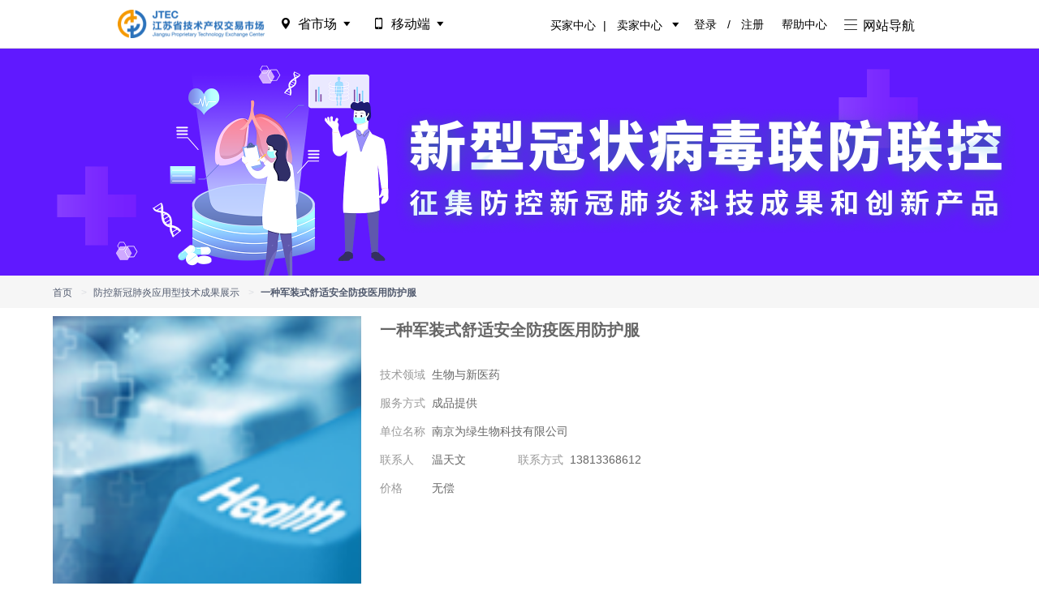

--- FILE ---
content_type: text/html; charset=utf-8
request_url: https://www.jstec.com.cn/antincp/712
body_size: 1791
content:
<!doctype html>
<html data-n-head-ssr>
  <head >
    <meta data-n-head="ssr" charset="utf-8"><meta data-n-head="ssr" name="viewport" content="width=device-width, initial-scale=0.1,maximum-scale=1.0, user-scalable=no"><meta data-n-head="ssr" name="renderer" content="webkit"><meta data-n-head="ssr" name="baidu-site-verification" content="codeva-oGUhZp4B6Q"><meta data-n-head="ssr" http-equiv="X-UA-Compatible" content="IE=edge"><link data-n-head="ssr" rel="icon" type="image/x-icon" href="/favicon.ico"><link data-n-head="ssr" rel="stylesheet" href="//at.alicdn.com/t/font_553862_pqx6xy43lpa.css"><link data-n-head="ssr" rel="stylesheet" href="/animate.css"><link data-n-head="ssr" rel="stylesheet" href="/iview.min.css"><link rel="stylesheet" href="/_nuxt/vendors/app.859f439.css"><link rel="stylesheet" href="/_nuxt/app.0c91157.css"><link rel="stylesheet" href="/_nuxt/pages/antincp/_id.9d56296.css">
  </head>
  <body >
    <div data-server-rendered="true" id="__nuxt"><!----><div id="__layout"><div class="appPage"><!----> <div class="contentDIV"><div class="antincpDetail"><div class="banner bg"></div> <div class="dev-breadcrumb"><div class="dev-width"><div class="breadcrumb ivu-breadcrumb"><span><span class="ivu-breadcrumb-item-link"><a href="/">首页</a></span> <span class="ivu-breadcrumb-item-separator"></span></span><span><span class="ivu-breadcrumb-item-link"><a href="/antincp" class="nuxt-link-active">防控新冠肺炎应用型技术成果展示</a></span> <span class="ivu-breadcrumb-item-separator"></span></span><span><span class="ivu-breadcrumb-item-link"><span>一种军装式舒适安全防疫医用防护服</span></span> <span class="ivu-breadcrumb-item-separator"></span></span></div> </div></div> <div class="dev-width content"><div class="row1 ivu-row"><div class="ivu-col ivu-col-span-8"><img src="/_nuxt/img/default.3e96a6b.png" style="width:380px;height:380px;"></div> <div class="detail ivu-col ivu-col-span-16"><div>一种军装式舒适安全防疫医用防护服</div> <div><span class="title">技术领域</span>
                    生物与新医药
                </div> <div><span class="title">服务方式</span>
                    成品提供
                </div> <div><span class="title">单位名称</span>
                    南京为绿生物科技有限公司
                </div> <div><span class="title">联系人</span>
                    温天文
                    <span class="title" style="margin-left:60px;">联系方式</span>
                    13813368612
                </div> <div><span class="title">价格</span>
                    无偿
                </div></div></div> <div class="row2 ivu-row"><div class="ivu-col ivu-col-span-24">技术或产品简介</div></div> <div class="row3 ivu-row"><div class="ivu-col ivu-col-span-24">解决现有防护服需要配戴护目镜和口罩，导致医务人员长时间配戴损伤皮肤和护目镜易产生雾汽，同时，解决口罩和护目镜仍与皮肤不紧贴导致泄漏感染的问题。让医务人员配戴防护服更舒适安全。</div></div></div></div></div> <!----></div></div></div><script>window.__NUXT__=(function(a,b,c,d,e,f){return {layout:"headless",data:[{antiNcp:{id:"712",name:"一种军装式舒适安全防疫医用防护服",orgnizationName:"南京为绿生物科技有限公司",serviceType:"成品提供",highTech:"生物与新医药",linkman:"温天文",phone:"13813368612",charge:a,intro:"解决现有防护服需要配戴护目镜和口罩，导致医务人员长时间配戴损伤皮肤和护目镜易产生雾汽，同时，解决口罩和护目镜仍与皮肤不紧贴导致泄漏感染的问题。让医务人员配戴防护服更舒适安全。",createAt:"2020-03-24 10:59:26",hits:"5598"}}],fetch:[],error:d,state:{breadcrumbs:[],user:d,identities:[],backTop:b,screen:{width:b,height:b},realNameVisible:a,identityVisible:a,pwdVisible:a,analysis:{},courier:{user:{success:a,error:a,visible:a,unreadCount:e,type:c,visitorType:[]},shop:{success:a,error:a,visible:a,unreadCount:e,type:c,visitorType:[],shop:d},chatApply:{v:b,clientType:c,visitorType:[],shopId:c},restart:b},devSearch:{devSearchItem:{}}},serverRendered:true,routePath:"\u002Fantincp\u002F712",config:{AREA_CODE:f,BRANCH_TYPE:b,HEADER_CODE:f,HEADER_TITLE:"江苏省技术产权交易市场-专利技术转让-专利交易发布-知识产权申请平台"}}}(false,0,"",null,"0","jiangsu"));</script><script src="/_nuxt/f2e0f9a.js" defer></script><script src="/_nuxt/e944abd.js" defer></script><script src="/_nuxt/486a7c6.js" defer></script><script src="/_nuxt/7b9bbb9.js" defer></script><script src="/_nuxt/fe9de42.js" defer></script>
  </body>
</html>


--- FILE ---
content_type: text/css
request_url: https://at.alicdn.com/t/font_553862_pqx6xy43lpa.css
body_size: 55056
content:
@font-face {font-family: "iconfont";
  src: url('//at.alicdn.com/t/font_553862_pqx6xy43lpa.eot?t=1604461580402'); /* IE9 */
  src: url('//at.alicdn.com/t/font_553862_pqx6xy43lpa.eot?t=1604461580402#iefix') format('embedded-opentype'), /* IE6-IE8 */
  url('[data-uri]') format('woff2'),
  url('//at.alicdn.com/t/font_553862_pqx6xy43lpa.woff?t=1604461580402') format('woff'),
  url('//at.alicdn.com/t/font_553862_pqx6xy43lpa.ttf?t=1604461580402') format('truetype'), /* chrome, firefox, opera, Safari, Android, iOS 4.2+ */
  url('//at.alicdn.com/t/font_553862_pqx6xy43lpa.svg?t=1604461580402#iconfont') format('svg'); /* iOS 4.1- */
}

.iconfont {
  font-family: "iconfont" !important;
  font-size: 16px;
  font-style: normal;
  -webkit-font-smoothing: antialiased;
  -moz-osx-font-smoothing: grayscale;
}

.icon-title:before {
  content: "\e72f";
}

.icon-chengnuoshu:before {
  content: "\e729";
}

.icon-answer:before {
  content: "\e72b";
}

.icon-paihang2:before {
  content: "\e72d";
}

.icon-paihang1:before {
  content: "\e72e";
}

.icon-paihang3:before {
  content: "\e728";
}

.icon-shop-wechat:before {
  content: "\e724";
}

.icon-shop-kefu:before {
  content: "\e727";
}

.icon-lingxing:before {
  content: "\e723";
}

.icon-activity-endtime:before {
  content: "\e722";
}

.icon-activity-renshu:before {
  content: "\e721";
}

.icon-supply-salescount:before {
  content: "\e720";
}

.icon-supply-jiaoyizonge:before {
  content: "\e71f";
}

.icon-supply-goods:before {
  content: "\e71e";
}

.icon-supply-pingjia:before {
  content: "\e7f7";
}

.icon-bianzubeifen:before {
  content: "\e71d";
}

.icon-supply-line:before {
  content: "\e71c";
}

.icon-supply-demand:before {
  content: "\e718";
}

.icon-supply-patent:before {
  content: "\e719";
}

.icon-supply-tech:before {
  content: "\e9f8";
}

.icon-supply-service:before {
  content: "\e71a";
}

.icon-iconfontdongtai:before {
  content: "\e717";
}

.icon-zuixindongtai:before {
  content: "\e7d9";
}

.icon-liebiao:before {
  content: "\e716";
}

.icon-yishouqing:before {
  content: "\e715";
}

.icon-left:before {
  content: "\ee30";
}

.icon-right:before {
  content: "\e714";
}

.icon-baoming:before {
  content: "\e712";
}

.icon-chujiajingpai:before {
  content: "\e713";
}

.icon-zhedie:before {
  content: "\e711";
}

.icon-goto:before {
  content: "\e710";
}

.icon-tuijian:before {
  content: "\e70e";
}

.icon-bangzhu1:before {
  content: "\e70c";
}

.icon-jingpai1:before {
  content: "\e70d";
}

.icon-hot1:before {
  content: "\e708";
}

.icon-star1:before {
  content: "\e70a";
}

.icon-rocket:before {
  content: "\e70b";
}

.icon-ren:before {
  content: "\e705";
}

.icon-hot:before {
  content: "\e707";
}

.icon-shoushi:before {
  content: "\e704";
}

.icon-more1:before {
  content: "\e700";
}

.icon-fabushangpin:before {
  content: "\e6ff";
}

.icon-yanzhengma:before {
  content: "\e6fd";
}

.icon-more:before {
  content: "\e6fc";
}

.icon-shuoming1:before {
  content: "\e6fb";
}

.icon-jingpai:before {
  content: "\e8d7";
}

.icon-goumai1:before {
  content: "\e6f8";
}

.icon-yikoujiajiaoyiliebiao:before {
  content: "\e6fa";
}

.icon-shuju:before {
  content: "\e70f";
}

.icon-icon4:before {
  content: "\e703";
}

.icon-fangwenliangtongji:before {
  content: "\e709";
}

.icon-sheet_:before {
  content: "\e701";
}

.icon-sheet_1:before {
  content: "\e702";
}

.icon-chakan3:before {
  content: "\e6f9";
}

.icon-yaoyue:before {
  content: "\e6f7";
}

.icon-shanghaipufa:before {
  content: "\e6f1";
}

.icon-minshengyinhang:before {
  content: "\e6f2";
}

.icon-xingye:before {
  content: "\e6f4";
}

.icon-youzhengchuxuyinhangsvg:before {
  content: "\e6f5";
}

.icon-jiaotongyinhang:before {
  content: "\e6f6";
}

.icon-buliulan:before {
  content: "\e7b2";
}

.icon-pinggu:before {
  content: "\e6f0";
}

.icon-jiaoyichenggong:before {
  content: "\e72a";
}

.icon-gaiicon-:before {
  content: "\e6ef";
}

.icon-gaoxiao2:before {
  content: "\e726";
}

.icon-keyan1:before {
  content: "\e6ec";
}

.icon-lvshishiwusuo:before {
  content: "\e6ed";
}

.icon-jingsi:before {
  content: "\e6ee";
}

.icon-pipei1:before {
  content: "\e6eb";
}

.icon-tubiao-:before {
  content: "\e6ea";
}

.icon-bank:before {
  content: "\e76b";
}

.icon-chakan1:before {
  content: "\e6c5";
}

.icon-tiwen1:before {
  content: "\e6c6";
}

.icon-yonghu2:before {
  content: "\e6c7";
}

.icon-yue:before {
  content: "\e730";
}

.icon-yue1:before {
  content: "\e6c8";
}

.icon-yaoqing2:before {
  content: "\e6c9";
}

.icon-shoucangshangpin:before {
  content: "\e6ca";
}

.icon-zhifubao:before {
  content: "\e6cb";
}

.icon-tixing:before {
  content: "\e6cc";
}

.icon-gongshangyinhang:before {
  content: "\e6cd";
}

.icon-jiansheyinhang:before {
  content: "\e6ce";
}

.icon-fukuan:before {
  content: "\e6cf";
}

.icon-jinggao2:before {
  content: "\e6d0";
}

.icon-keyongyue:before {
  content: "\e9f5";
}

.icon-zhanghuyue:before {
  content: "\e6d1";
}

.icon-tongguo:before {
  content: "\e6d3";
}

.icon-nongyeyinhang:before {
  content: "\e6d4";
}

.icon-zhaoshang:before {
  content: "\e6d5";
}

.icon-xinyong:before {
  content: "\e6d8";
}

.icon-jiashang:before {
  content: "\e6d9";
}

.icon-daiqueren:before {
  content: "\e6db";
}

.icon-yinlian:before {
  content: "\e6dc";
}

.icon-yinhangqia:before {
  content: "\e6dd";
}

.icon-huodongguanli:before {
  content: "\e6de";
}

.icon-xinyong1:before {
  content: "\e6df";
}

.icon-guanzhudianpu:before {
  content: "\e75e";
}

.icon-daiqueren1:before {
  content: "\e6e2";
}

.icon-zhongguoyinhang:before {
  content: "\e6e3";
}

.icon-weixinzhifu:before {
  content: "\e6e4";
}

.icon-icon_dongjieyue:before {
  content: "\e6e5";
}

.icon-dianhua:before {
  content: "\e6e9";
}

.icon-riqi:before {
  content: "\e6c2";
}

.icon-chaxun:before {
  content: "\e6c4";
}

.icon-queren:before {
  content: "\e9fb";
}

.icon-shangchuan2:before {
  content: "\e6c0";
}

.icon-xiugai:before {
  content: "\e71b";
}

.icon-tongzhishushoushen:before {
  content: "\e6c1";
}

.icon-huanqiujinrong_chakanhetong:before {
  content: "\e7e6";
}

.icon-jiaoge:before {
  content: "\e6d6";
}

.icon-zhifu:before {
  content: "\e6bd";
}

.icon-jiaoyipingzheng:before {
  content: "\e6be";
}

.icon-jingjirenguanli-copy:before {
  content: "\ee2e";
}

.icon-junminronghejishuchengguojiaoyifuhuapingtai:before {
  content: "\e6bc";
}

.icon-down1:before {
  content: "\e6b8";
}

.icon-down-copy:before {
  content: "\e6ba";
}

.icon-kebaogaoxiao:before {
  content: "\e6b6";
}

.icon-jiekou:before {
  content: "\e6b7";
}

.icon-quxiao1:before {
  content: "\e6b5";
}

.icon-weiquan:before {
  content: "\e6b1";
}

.icon-huodong:before {
  content: "\e6b2";
}

.icon-zhuanjia1-copy:before {
  content: "\ee2f";
}

.icon-qiyeku:before {
  content: "\e6ab";
}

.icon-jingli:before {
  content: "\e792";
}

.icon-zhuanlixinxi:before {
  content: "\e6ac";
}

.icon-keyan:before {
  content: "\e6ae";
}

.icon-demand:before {
  content: "\e6c3";
}

.icon-zhuanjia1:before {
  content: "\e6b0";
}

.icon-kejichengguo:before {
  content: "\ee2d";
}

.icon-tongzhi1:before {
  content: "\e6aa";
}

.icon-submit:before {
  content: "\e706";
}

.icon-xiaochengxu1:before {
  content: "\e6a8";
}

.icon-daili2:before {
  content: "\e759";
}

.icon-querenshouhuo:before {
  content: "\e6a4";
}

.icon-shoujiyanzheng:before {
  content: "\e6a5";
}

.icon-xiugaijiage:before {
  content: "\e6a6";
}

.icon-editpassword:before {
  content: "\e6a3";
}

.icon-renshu:before {
  content: "\e6a0";
}

.icon-shouji:before {
  content: "\e6fe";
}

.icon-zhibo-:before {
  content: "\e6a1";
}

.icon-didian:before {
  content: "\e6a2";
}

.icon-service:before {
  content: "\e69f";
}

.icon-gaoxiao1:before {
  content: "\e69e";
}

.icon-gaoxiaozhanlvehezuodanwei-copy:before {
  content: "\ecc1";
}

.icon-tiwen:before {
  content: "\e69b";
}

.icon-xiazai1:before {
  content: "\e69c";
}

.icon-dianzi09:before {
  content: "\e691";
}

.icon-weibiaoti10:before {
  content: "\e692";
}

.icon-shichang:before {
  content: "\e921";
}

.icon-jiantou:before {
  content: "\e695";
}

.icon-sousuo:before {
  content: "\e696";
}

.icon-yonghu1:before {
  content: "\e697";
}

.icon-xingtaiduICON_sousuo---copy:before {
  content: "\e698";
}

.icon-down:before {
  content: "\e699";
}

.icon-shijian:before {
  content: "\e69a";
}

.icon-yonghu:before {
  content: "\e68e";
}

.icon-shangpin1:before {
  content: "\e74e";
}

.icon-pinglun:before {
  content: "\e68c";
}

.icon-chakan:before {
  content: "\e68d";
}

.icon-mima1:before {
  content: "\e686";
}

.icon-ai-user:before {
  content: "\e687";
}

.icon-shangchuan1:before {
  content: "\e685";
}

.icon-shangchuan1-copy:before {
  content: "\ecc0";
}

.icon-chakantiezigengduojubao:before {
  content: "\e684";
}

.icon-guanzhu-copy:before {
  content: "\ecbf";
}

.icon-guanzhu:before {
  content: "\e682";
}

.icon-fenxiang2:before {
  content: "\e683";
}

.icon-tianjia:before {
  content: "\e68b";
}

.icon-zhongbao:before {
  content: "\e681";
}

.icon-hangye_huaban_huaban:before {
  content: "\e670";
}

.icon-science:before {
  content: "\eac8";
}

.icon-guapai1:before {
  content: "\e680";
}

.icon-zhinengpipei:before {
  content: "\e6da";
}

.icon-fenxiang:before {
  content: "\e67d";
}

.icon-xingzhuang-x:before {
  content: "\e67a";
}

.icon-xiaochengxu:before {
  content: "\e67b";
}

.icon-zhuanjiazhaopin:before {
  content: "\e67e";
}

.icon-ziyuan:before {
  content: "\e7e0";
}

.icon-zhuanjiaku:before {
  content: "\e67f";
}

.icon-unbind:before {
  content: "\e679";
}

.icon-location:before {
  content: "\e66f";
}

.icon-difang:before {
  content: "\e694";
}

.icon-hangye1:before {
  content: "\ecba";
}

.icon-yuangong:before {
  content: "\e672";
}

.icon-jishu:before {
  content: "\e671";
}

.icon-zhuanjia:before {
  content: "\e69d";
}

.icon-jigou1:before {
  content: "\e66c";
}

.icon-jingjiren:before {
  content: "\e66d";
}

.icon-agency:before {
  content: "\e66e";
}

.icon-gaoxiao:before {
  content: "\e6bf";
}

.icon-message:before {
  content: "\e678";
}

.icon-huangguan:before {
  content: "\e66b";
}

.icon-guapai:before {
  content: "\e66a";
}

.icon-gongshi:before {
  content: "\e669";
}

.icon-realname:before {
  content: "\e677";
}

.icon-shop:before {
  content: "\e667";
}

.icon-identity:before {
  content: "\e668";
}

.icon-yishimingicomiaobian:before {
  content: "\e662";
}

.icon-qiandao:before {
  content: "\e739";
}

.icon-yiqiandao:before {
  content: "\e661";
}

.icon-shenfenrenzheng:before {
  content: "\e65f";
}

.icon-shimingrenzheng2:before {
  content: "\e660";
}

.icon-fabushangpin-xi:before {
  content: "\e6bb";
}

.icon-zanwu-lankaobei:before {
  content: "\e65e";
}

.icon-jichutubiao_publish:before {
  content: "\e653";
}

.icon-shangpin:before {
  content: "\e654";
}

.icon-realname-success:before {
  content: "\e656";
}

.icon-daili1:before {
  content: "\e657";
}

.icon-fabu1:before {
  content: "\e659";
}

.icon-shop-success:before {
  content: "\e65b";
}

.icon-identity-success:before {
  content: "\e6af";
}

.icon-jifen:before {
  content: "\e65c";
}

.icon-jiaoyi1:before {
  content: "\e6b9";
}

.icon-jiaoyi11:before {
  content: "\e65d";
}

.icon-guanbi1:before {
  content: "\e651";
}

.icon-guanbi-copy:before {
  content: "\e786";
}

.icon-arrow-right:before {
  content: "\e64c";
}

.icon-zuzhang:before {
  content: "\e64b";
}

.icon-iconfonthuidingbu:before {
  content: "\e64f";
}

.icon-jiubanrukou-copy-copy:before {
  content: "\e6e8";
}

.icon-banshidating-copy:before {
  content: "\ecbb";
}

.icon-daibanshixiang-copy:before {
  content: "\ecbc";
}

.icon-kuaisu-copy:before {
  content: "\ecbd";
}

.icon-hangye-copy:before {
  content: "\ecbe";
}

.icon-zaixiankefu:before {
  content: "\e6e6";
}

.icon-star:before {
  content: "\e647";
}

.icon-star0:before {
  content: "\e648";
}

.icon-pipei:before {
  content: "\e643";
}

.icon-dianpu1:before {
  content: "\e63d";
}

.icon-zaixianpinggu:before {
  content: "\e63c";
}

.icon-iconfontweixin:before {
  content: "\e658";
}

.icon-zixun:before {
  content: "\e635";
}

.icon-cuohe:before {
  content: "\e64a";
}

.icon-goumai:before {
  content: "\e6d7";
}

.icon-daili:before {
  content: "\e636";
}

.icon-kefu:before {
  content: "\e6ad";
}

.icon-shoucang:before {
  content: "\e63b";
}

.icon-tongzhi:before {
  content: "\e62e";
}

.icon-xiazai:before {
  content: "\e68a";
}

.icon-qizhi:before {
  content: "\e63a";
}

.icon-wenjian1:before {
  content: "\e634";
}

.icon-kuaisu:before {
  content: "\e630";
}

.icon-wenjian2:before {
  content: "\e633";
}

.icon-hangye:before {
  content: "\e64e";
}

.icon-business:before {
  content: "\e62d";
}

.icon-jigou:before {
  content: "\e604";
}

.icon-keji:before {
  content: "\e6f3";
}

.icon-touxiang:before {
  content: "\e640";
}

.icon-backTop:before {
  content: "\e62c";
}

.icon-xuqiu1:before {
  content: "\e676";
}

.icon-jishuchengguo:before {
  content: "\ea9d";
}

.icon-zhuanli:before {
  content: "\e65a";
}

.icon-home-xq:before {
  content: "\eab9";
}

.icon-home-goods:before {
  content: "\e68f";
}

.icon-up-circle:before {
  content: "\e785";
}

.icon-down-circle:before {
  content: "\e77f";
}

.icon-time:before {
  content: "\e652";
}

.icon-new:before {
  content: "\e920";
}

.icon-dianhuahover:before {
  content: "\e628";
}

.icon-email:before {
  content: "\e627";
}

.icon-uplaod:before {
  content: "\e6d2";
}

.icon-shanghu:before {
  content: "\e63e";
}

.icon-jujuejiaoyi:before {
  content: "\e625";
}

.icon-querenjiaoyi:before {
  content: "\e626";
}

.icon-querenhetongquerenhetongqueding:before {
  content: "\e690";
}

.icon-ziyuanbaosong-shenqingshujuchexiao:before {
  content: "\e624";
}

.icon-jiaojieqingkuang:before {
  content: "\e601";
}

.icon-jiaoyi:before {
  content: "\e623";
}

.icon-icon-:before {
  content: "\e6e7";
}

.icon-quxiao:before {
  content: "\e642";
}

.icon-download:before {
  content: "\e620";
}

.icon-shangchuanwenjian:before {
  content: "\e622";
}

.icon-jiage:before {
  content: "\e639";
}

.icon-tuding:before {
  content: "\e72c";
}

.icon-quanbuxiaoxizhengchang:before {
  content: "\e629";
}

.icon-diamond:before {
  content: "\e91f";
}

.icon-navicon-jgsz:before {
  content: "\e674";
}

.icon-wenhao:before {
  content: "\e61f";
}

.icon-gengduo:before {
  content: "\e62f";
}

.icon-wenjian:before {
  content: "\e61d";
}

.icon-shangchuan:before {
  content: "\e666";
}

.icon-cancel:before {
  content: "\e6b4";
}

.icon-fujian:before {
  content: "\e6a7";
}

.icon-dailishang1:before {
  content: "\e612";
}

.icon-fawufuwujigou:before {
  content: "\e616";
}

.icon-jingjijigou:before {
  content: "\e619";
}

.icon-jishujingliren:before {
  content: "\e61a";
}

.icon-zhishichanquanfuwujigou:before {
  content: "\e61b";
}

.icon-jinrongfuwujigou:before {
  content: "\e61c";
}

.icon-shanchuguanbiquxiaowubiankuang:before {
  content: "\e80a";
}

.icon-xuqiu:before {
  content: "\e632";
}

.icon-fabu:before {
  content: "\e610";
}

.icon-xiajia1:before {
  content: "\e63f";
}

.icon-mingpian:before {
  content: "\e6a9";
}

.icon-qiye2:before {
  content: "\e725";
}

.icon-geren:before {
  content: "\e641";
}

.icon-zhcc_xiangshangjiantou:before {
  content: "\e688";
}

.icon-zhcc_xiangxiajiantou:before {
  content: "\e689";
}

.icon-youjiantou:before {
  content: "\e6e0";
}

.icon-zuojiantou:before {
  content: "\e6e1";
}

.icon-shanchu1:before {
  content: "\e61e";
}

.icon-xiaolian:before {
  content: "\e62b";
}

.icon-iconless:before {
  content: "\e637";
}

.icon-weixuan:before {
  content: "\e62a";
}

.icon-xianshimima:before {
  content: "\e611";
}

.icon-mimayincang:before {
  content: "\e774";
}

.icon-ren111:before {
  content: "\e649";
}

.icon-mima:before {
  content: "\e644";
}

.icon-Success-Small:before {
  content: "\e603";
}

.icon-biaotou-kepaixu:before {
  content: "\e8f7";
}

.icon-jinggao1:before {
  content: "\e673";
}

.icon-remen:before {
  content: "\e631";
}

.icon-shanchu:before {
  content: "\e617";
}

.icon-shangjia:before {
  content: "\e663";
}

.icon-xiajia:before {
  content: "\e664";
}

.icon-bianji:before {
  content: "\e600";
}

.icon-jinggao:before {
  content: "\e645";
}

.icon-xiugaineirong:before {
  content: "\e618";
}

.icon-wancheng:before {
  content: "\e638";
}

.icon-jinjilianxiren:before {
  content: "\e60c";
}

.icon-dailishang:before {
  content: "\e646";
}

.icon-hetong:before {
  content: "\e615";
}

.icon-ego-box:before {
  content: "\e609";
}

.icon-dianpu:before {
  content: "\e613";
}

.icon-xiala2:before {
  content: "\e650";
}

.icon-shezhi:before {
  content: "\e614";
}

.icon-guanbi:before {
  content: "\e7be";
}

.icon-zhuye:before {
  content: "\e60f";
}

.icon-msnui-tel:before {
  content: "\e693";
}

.icon-gouxuan:before {
  content: "\e60e";
}

.icon-chenggong:before {
  content: "\e742";
}

.icon-ai61:before {
  content: "\e6b3";
}

.icon-chakan2:before {
  content: "\e675";
}

.icon-bangzhu:before {
  content: "\e665";
}

.icon-renyuanguanli:before {
  content: "\e655";
}

.icon-wenjianjia:before {
  content: "\e67c";
}

.icon-qiyerenzheng:before {
  content: "\e60d";
}

.icon-foot_telephone:before {
  content: "\e60b";
}

.icon-top_arrow:before {
  content: "\e60a";
}

.icon-foot_adress:before {
  content: "\e608";
}

.icon-gerenrenzheng:before {
  content: "\e602";
}

.icon-index_seatch:before {
  content: "\e607";
}

.icon-index_notice:before {
  content: "\e605";
}

.icon-index_data:before {
  content: "\e606";
}

.icon-xinzeng:before {
  content: "\e64d";
}

.icon-xinzeng1:before {
  content: "\e621";
}



--- FILE ---
content_type: text/css; charset=UTF-8
request_url: https://www.jstec.com.cn/_nuxt/pages/antincp/_id.9d56296.css
body_size: 264
content:
.antincpDetail{padding-bottom:30px}.antincpDetail .dev-width{width:1150px}.antincpDetail .banner{height:280px;background:#6217ff url(/_nuxt/img/ban02.85679e7.png) no-repeat 50%}.antincpDetail .dev-breadcrumb{margin:0!important}.antincpDetail .content{padding-top:10px}.antincpDetail .content .row1 .detail{padding-left:20px;line-height:35px}.antincpDetail .content .row1 .detail>:first-child{font-weight:700;font-size:20px;margin-bottom:20px}.antincpDetail .content .row1 .detail div>.title{color:#999;width:60px;display:inline-block}.antincpDetail .content .row2{background:#f4f4f4;height:40px;line-height:40px;font-weight:700;padding-left:10px;color:#000;margin-top:10px}.antincpDetail .content .row3{color:#999;text-indent:25px;line-height:25px}.dev-breadcrumb{width:100%;height:40px;background:#f6f6f6;line-height:40px}.dev-breadcrumb.isNew{margin:0}.dev-breadcrumb .breadcrumb{display:inline-block;font-size:12px}

--- FILE ---
content_type: application/javascript; charset=UTF-8
request_url: https://www.jstec.com.cn/_nuxt/f2e0f9a.js
body_size: 12102
content:
!function(e){function n(data){for(var n,c,t=data[0],f=data[1],l=data[2],i=0,m=[];i<t.length;i++)c=t[i],Object.prototype.hasOwnProperty.call(o,c)&&o[c]&&m.push(o[c][0]),o[c]=0;for(n in f)Object.prototype.hasOwnProperty.call(f,n)&&(e[n]=f[n]);for(h&&h(data);m.length;)m.shift()();return r.push.apply(r,l||[]),d()}function d(){for(var e,i=0;i<r.length;i++){for(var n=r[i],d=!0,c=1;c<n.length;c++){var t=n[c];0!==o[t]&&(d=!1)}d&&(r.splice(i--,1),e=f(f.s=n[0]))}return e}var c={},t={434:0},o={434:0},r=[];function f(n){if(c[n])return c[n].exports;var d=c[n]={i:n,l:!1,exports:{}};return e[n].call(d.exports,d,d.exports,f),d.l=!0,d.exports}f.e=function(e){var n=[];t[e]?n.push(t[e]):0!==t[e]&&{5:1,7:1,8:1,9:1,10:1,11:1,12:1,13:1,14:1,15:1,16:1,17:1,18:1,19:1,20:1,21:1,22:1,23:1,24:1,25:1,27:1,30:1,34:1,36:1,37:1,38:1,39:1,42:1,44:1,45:1,46:1,47:1,48:1,49:1,50:1,52:1,53:1,54:1,55:1,56:1,57:1,58:1,59:1,60:1,61:1,62:1,63:1,64:1,65:1,66:1,67:1,68:1,69:1,70:1,72:1,73:1,74:1,75:1,76:1,77:1,78:1,79:1,80:1,81:1,82:1,83:1,84:1,85:1,86:1,87:1,88:1,89:1,90:1,91:1,92:1,93:1,94:1,95:1,96:1,97:1,98:1,99:1,100:1,101:1,102:1,103:1,104:1,105:1,106:1,107:1,109:1,110:1,111:1,112:1,113:1,114:1,115:1,116:1,117:1,118:1,121:1,123:1,124:1,125:1,126:1,128:1,129:1,130:1,131:1,132:1,133:1,134:1,135:1,136:1,137:1,139:1,140:1,141:1,142:1,143:1,145:1,146:1,148:1,149:1,150:1,151:1,152:1,153:1,154:1,155:1,156:1,157:1,159:1,160:1,161:1,162:1,163:1,164:1,165:1,166:1,167:1,168:1,169:1,170:1,171:1,172:1,173:1,174:1,175:1,177:1,179:1,180:1,181:1,182:1,183:1,184:1,185:1,186:1,187:1,188:1,189:1,190:1,191:1,192:1,193:1,194:1,195:1,196:1,197:1,198:1,199:1,200:1,201:1,202:1,203:1,204:1,205:1,206:1,207:1,209:1,210:1,211:1,212:1,213:1,214:1,215:1,216:1,217:1,218:1,219:1,220:1,221:1,222:1,223:1,224:1,225:1,226:1,227:1,228:1,229:1,230:1,231:1,232:1,233:1,234:1,235:1,237:1,239:1,240:1,241:1,242:1,243:1,244:1,245:1,246:1,247:1,248:1,249:1,250:1,251:1,252:1,253:1,254:1,255:1,256:1,257:1,258:1,259:1,260:1,261:1,262:1,263:1,264:1,265:1,266:1,267:1,268:1,269:1,270:1,272:1,288:1,289:1,290:1,291:1,292:1,293:1,294:1,295:1,297:1,298:1,299:1,300:1,301:1,302:1,303:1,304:1,305:1,306:1,307:1,308:1,309:1,310:1,311:1,312:1,313:1,314:1,315:1,318:1,319:1,321:1,323:1,324:1,325:1,326:1,327:1,328:1,329:1,330:1,331:1,336:1,337:1,338:1,339:1,340:1,341:1,342:1,343:1,344:1,345:1,346:1,347:1,348:1,349:1,350:1,351:1,352:1,353:1,354:1,355:1,356:1,357:1,358:1,359:1,360:1,361:1,362:1,363:1,364:1,365:1,366:1,367:1,368:1,369:1,370:1,371:1,372:1,373:1,374:1,375:1,376:1,377:1,378:1,379:1,380:1,381:1,382:1,383:1,384:1,385:1,386:1,387:1,388:1,389:1,390:1,391:1,392:1,393:1,394:1,395:1,396:1,397:1,398:1,399:1,400:1,401:1,402:1,403:1,404:1,405:1,406:1,407:1,408:1,409:1,410:1,411:1,413:1,414:1,416:1,417:1,418:1,419:1,420:1,421:1,422:1,423:1,424:1,425:1,426:1,427:1,428:1,429:1,430:1,431:1,432:1,433:1}[e]&&n.push(t[e]=new Promise((function(n,d){for(var c=({0:"vendors/pages/Intermediary/components/achievementCard/pages/Intermediary/components/al-selector/page/ac077cf2",2:"vendors/pages/activityTech/components/databroad/pages/activityTech/index/pages/branch/technicalAchie/1dd64b28",3:"vendors/pages/achievement/achievementDetail/pages/achievement/achievementList/pages/achievement/comp/9ca7c5d6",5:"pages/onlineService/components/Historical",6:"pages/screen/directive/directives/pages/screen/directive/directivesyz/pages/screen/screendq/pages/sc/3bc10c20",7:"pages/shop/index/pages/xianlinJgShop/index/pages/xianlinRAndDInstitutions/index/pages/xianlinShop/in/e746836d",8:"pages/branch/index/pages/college/index/pages/supply/index",9:"pages/chatOnline/index/pages/index/pages/onlineService/index",10:"pages/firmList/components/filter",11:"pages/onlineService/components/AllFunctions",12:"pages/onlineService/components/AllFunctionsNew",15:"pages/branch/businessIncubation/_id/pages/branch/devSearch/_id",16:"pages/chatOnline/components/TechnicalManagerNew",17:"pages/demandListV2/components/demandFilter",18:"pages/goods1/index/pages/supply1/index",19:"pages/goodsListV2/components/filter",20:"pages/lasaDemand/components/demandCard",21:"pages/measurement/components/four",22:"pages/measurement/components/seven",23:"pages/measurement/components/three",24:"pages/measurement/components/two",25:"pages/overall/components/demandCard",26:"pages/screen/directive/directivesyz",27:"pages/yiliDemand/components/demandCard",30:"pages/Intermediary/components/achievementCard",31:"pages/Intermediary/components/al-selector",32:"pages/Intermediary/components/filter",33:"pages/Intermediary/components/index",34:"pages/Intermediary/components/kxjsCard",35:"pages/Intermediary/enumCode",36:"pages/Intermediary/index",37:"pages/achievement/achievementDetail",38:"pages/achievement/achievementList",39:"pages/achievement/components/achievementCard",40:"pages/achievement/components/al-selector",41:"pages/achievement/components/filter",42:"pages/achievement/components/firstUseCard",43:"pages/achievement/components/index",44:"pages/achievement/components/kxjsCard",45:"pages/achievement/components/lyCard",46:"pages/achievement/index",47:"pages/activity/activityDetail",48:"pages/activity/index",49:"pages/activityTech/_id",50:"pages/activityTech/components/databroad",51:"pages/activityTech/data",52:"pages/activityTech/demandNewList",53:"pages/activityTech/index",54:"pages/activityTech/technicalManager/_id",55:"pages/activityTech/technicalManager/index",56:"pages/antincp/_id",57:"pages/antincp/index",58:"pages/assetSingleChengguo/index",59:"pages/bearer/index",60:"pages/bearer/list",61:"pages/bearerJS/index",62:"pages/bearerNj/index",63:"pages/bid2021/index",64:"pages/bid2021/list",65:"pages/bid2022-real/index",66:"pages/bid2022-real/list",67:"pages/bid2022/index",68:"pages/bid2022/list",69:"pages/bid2023-real/index",70:"pages/bid2023-real/list",71:"pages/bindAccount/index",72:"pages/branch/businessIncubation/_id",73:"pages/branch/businessIncubation/filter",74:"pages/branch/businessIncubation/index",75:"pages/branch/changzhou",76:"pages/branch/devSearch/_id",77:"pages/branch/devSearch/index",78:"pages/branch/devSearch/searchFilter",79:"pages/branch/index",80:"pages/branch/news/_id",81:"pages/branch/news/catagory/index",82:"pages/branch/news/index",83:"pages/branch/policyAdvice",84:"pages/branch/scienceTechnology",85:"pages/branch/technicalAchievements/_id",86:"pages/branch/technicalAchievements/index",87:"pages/branch/technicalDemand/_Id",88:"pages/branch/technicalDemand/index",89:"pages/branch/technicalManager/_id",90:"pages/branch/technicalManager/index",91:"pages/branch/technologyConsulting/index",92:"pages/branch/technologyConsulting/shopDetail",93:"pages/branch/technologyConsulting/shopDetail/index",94:"pages/branch/technologyTransfer",95:"pages/branch/technologyTransferAgency/index",96:"pages/center/components/myPublish",97:"pages/center/index",98:"pages/chains/index",99:"pages/chatOnline/components/AiChat",100:"pages/chatOnline/components/AllFunctionsNew",101:"pages/chatOnline/components/HList",102:"pages/chatOnline/components/Historical",103:"pages/chatOnline/components/RelatedWords",104:"pages/chatOnline/components/RightNav",105:"pages/chatOnline/components/SearchBox",106:"pages/chatOnline/components/SmartMatchResults",107:"pages/chatOnline/components/applicationList",108:"pages/chatOnline/data",109:"pages/chatOnline/featureListNew",110:"pages/chatOnline/index",111:"pages/college/index",112:"pages/collegeActivity/index",113:"pages/collegeChengguo/index",114:"pages/collegeHome/components/myPublish",115:"pages/collegeHome/index",116:"pages/collegeList/index",117:"pages/collegeMien/index",118:"pages/collegeNew/components/achievementCard",119:"pages/collegeNew/components/filter",120:"pages/collegeNew/components/index",121:"pages/collegeNew/components/kxjsCard",122:"pages/collegeNew/data",123:"pages/collegeNew/index",124:"pages/collegeNews/_id",125:"pages/collegeNews/index",126:"pages/collegeSearch/index",127:"pages/crowdsourcing/data",128:"pages/crowdsourcing/demandDetail",129:"pages/crowdsourcing/demandList",130:"pages/crowdsourcing/index",131:"pages/crowdsourcing/resolve",132:"pages/demand/index",133:"pages/demandDashboard/components/demandCard",134:"pages/demandDashboard/components/demandShopCard",135:"pages/demandDashboard/dashboard",136:"pages/demandDashboard/index",137:"pages/demandListV2/index",138:"pages/demo",139:"pages/dqxqLb/index",140:"pages/ecoBlank/index",141:"pages/ecoServices/index",142:"pages/expert/_id",143:"pages/expert/index",144:"pages/finance/data",145:"pages/finance/detail",146:"pages/finance/index",147:"pages/firmList/components/data",148:"pages/firmList/components/infoRow",149:"pages/firmList/components/provinceSelect",150:"pages/firmList/detail",151:"pages/firmList/index",152:"pages/forgetpwd/index",153:"pages/gnyz/index",154:"pages/gnyz/shop",155:"pages/gnyz/verificationCenter",156:"pages/goods/index",157:"pages/goods1/index",158:"pages/goodsListV2/components/data",159:"pages/goodsListV2/components/filterRow",160:"pages/goodsListV2/index",161:"pages/help/Sec/index",162:"pages/help/SecDetail/index",163:"pages/help/index",164:"pages/help/searchResult/index",165:"pages/index",166:"pages/jtop/index",167:"pages/jtop/list",168:"pages/jtop2021/index",169:"pages/jtop2021/list",170:"pages/jtopTest/index",171:"pages/jtopTest/list",172:"pages/laboratory/_id",173:"pages/laboratory/index",174:"pages/laboratory/list",175:"pages/lasaDemand/_id",176:"pages/lasaDemand/components/filter",177:"pages/lasaDemand/components/kxjsCard",178:"pages/lasaDemand/data",179:"pages/lasaDemand/demandList",180:"pages/lasaDemand/demandNewList",181:"pages/lasaDemand/goodsList",182:"pages/lasaDemand/home",183:"pages/listed/index",184:"pages/login/index",185:"pages/loginThird/index",186:"pages/manageList/_id",187:"pages/manageList/index",188:"pages/measurement/anli/index",189:"pages/measurement/baseSheshi/largeYiqi/_id",190:"pages/measurement/baseSheshi/largeYiqi/index",191:"pages/measurement/baseSheshi/shiyanshi/_id",192:"pages/measurement/baseSheshi/shiyanshi/index",193:"pages/measurement/carrier/index",194:"pages/measurement/chengguo/guifan/_id",195:"pages/measurement/chengguo/guifan/index",196:"pages/measurement/chengguo/xianjin/_id",197:"pages/measurement/chengguo/xianjin/index",198:"pages/measurement/components/bodyContent",199:"pages/measurement/components/card",200:"pages/measurement/components/five",201:"pages/measurement/components/leftMenu",202:"pages/measurement/components/measurementHeader",203:"pages/measurement/components/myPublish",204:"pages/measurement/components/myPublish3",205:"pages/measurement/components/one",206:"pages/measurement/components/rightContent",207:"pages/measurement/components/six",208:"pages/measurement/data",209:"pages/measurement/expert/_id",210:"pages/measurement/expert/index",211:"pages/measurement/home",212:"pages/measurement/home2",213:"pages/measurement/homeV1",214:"pages/measurement/news1/_id",215:"pages/measurement/news1/index",216:"pages/measurement/news2/_id",217:"pages/measurement/news2/index",218:"pages/measurement/questions/ask",219:"pages/measurement/questions/index",220:"pages/news/_id",221:"pages/news/catagory/index",222:"pages/news/index",223:"pages/onlineService/analysis",224:"pages/onlineService/components/AiChat",225:"pages/onlineService/components/HList",226:"pages/onlineService/components/RelatedWords",227:"pages/onlineService/components/RightNav",228:"pages/onlineService/components/SearchBox",229:"pages/onlineService/components/SmartMatchResults",230:"pages/onlineService/components/TechnicalManager",231:"pages/onlineService/components/TechnicalManagerNew",232:"pages/onlineService/components/TechnicalManagerNew2",233:"pages/onlineService/featureList",234:"pages/onlineService/featureListNew",235:"pages/onlineService/index",236:"pages/onlineService/utils",237:"pages/overall/_id",238:"pages/overall/data",239:"pages/overall/demandList",240:"pages/overall/demandNewList",241:"pages/overall/demandPublish",242:"pages/overall/home",243:"pages/points/index",244:"pages/points/pointsGood",245:"pages/points/pointsOrder",246:"pages/points/pointsRecord",247:"pages/presentationDemand/index",248:"pages/publicity/_id",249:"pages/publicity/index",250:"pages/register/index",251:"pages/report/index",252:"pages/rmxqLb/index",253:"pages/roadShow/components/activityCard",254:"pages/roadShow/index",255:"pages/screen/components/areaTopList",256:"pages/screen/components/collegeLeft1",257:"pages/screen/components/collegeLeft2",258:"pages/screen/components/collegeLeft3",259:"pages/screen/components/collegeMid1",260:"pages/screen/components/collegeMid2",261:"pages/screen/components/collegeMid3",262:"pages/screen/components/collegeRight1",263:"pages/screen/components/collegeRight2",264:"pages/screen/components/collegeRight3",265:"pages/screen/components/fieldMid1",266:"pages/screen/components/fieldMid3",267:"pages/screen/components/itemMap",268:"pages/screen/components/itemMap2",269:"pages/screen/components/itemMap3",270:"pages/screen/components/table",271:"pages/screen/components/toolTip",272:"pages/screen/components/yzArea",273:"pages/screen/demoData",274:"pages/screen/directive/dateTime",275:"pages/screen/directive/demandArea",276:"pages/screen/directive/directives",277:"pages/screen/directive/eight",278:"pages/screen/directive/first",279:"pages/screen/directive/five",280:"pages/screen/directive/four",281:"pages/screen/directive/nine",282:"pages/screen/directive/second",283:"pages/screen/directive/seven",284:"pages/screen/directive/six",285:"pages/screen/directive/ten",286:"pages/screen/directive/three",287:"pages/screen/directive/yztotal",288:"pages/screen/screendq",289:"pages/screen/screengx",290:"pages/screen/screenly",291:"pages/screen/screenyq",292:"pages/screen/screenyz",293:"pages/search/index",294:"pages/serviceGuide/index",295:"pages/serviceHall/coreToolDetail",296:"pages/serviceHall/data",297:"pages/serviceHall/index",298:"pages/serviceHall/serviceDetail",299:"pages/shop",300:"pages/shop/index",301:"pages/shop/index2",302:"pages/shop/indexCopy",303:"pages/shop/orgAnalysis",304:"pages/shop/shopGoods",305:"pages/shop/shopGoods2",306:"pages/shop2",307:"pages/shopCopy",308:"pages/sold/demand",309:"pages/sold/goods",310:"pages/statement/index",311:"pages/stzqLb/index",312:"pages/supply/index",313:"pages/supply1/index",314:"pages/supplyNew/components/achievementCard",315:"pages/supplyNew/components/demandCard",316:"pages/supplyNew/components/filter",317:"pages/supplyNew/components/index",318:"pages/supplyNew/components/kxjsCard",319:"pages/supplyNew/components/serviceCard",320:"pages/supplyNew/data",321:"pages/supplyNew/index",322:"pages/talentZone/data",323:"pages/talentZone/detail",324:"pages/talentZone/index",325:"pages/techManageList/detail",326:"pages/techManageList/index",327:"pages/technicalContractsRegistration/download/_id",328:"pages/technicalContractsRegistration/index",329:"pages/technicalContractsRegistration/list/_id",330:"pages/technicalContractsRegistration/list/detail/_id",331:"pages/technologicalAchievement/index",332:"pages/test/index",333:"pages/thirdPartyAuth/index",334:"pages/thirdPartyAuth/sso",335:"pages/transactionScreen/drawMixin copy",336:"pages/transactionScreen/index",337:"pages/tzj2021/index",338:"pages/tzj2022-real/dqlist",339:"pages/tzj2022-real/index",340:"pages/tzj2022-real/lylist",341:"pages/tzj2022-real/rmlist",342:"pages/tzj2022-real/stlist",343:"pages/tzj2022/dqlist",344:"pages/tzj2022/index",345:"pages/tzj2022/lylist",346:"pages/tzj2022/rmlist",347:"pages/tzj2022/stlist",348:"pages/tzj2023-real/dqlist",349:"pages/tzj2023-real/index",350:"pages/tzj2023-real/lylist",351:"pages/tzj2023-real/rmlist",352:"pages/tzj2023-real/stlist",353:"pages/xianlin/components/myPublish",354:"pages/xianlin/index",355:"pages/xianlin/serviceDetail",356:"pages/xianlinAboutUs/index",357:"pages/xianlinActivity/_Id",358:"pages/xianlinActivity/index",359:"pages/xianlinAgencyList/_Id",360:"pages/xianlinAgencyList/index",361:"pages/xianlinGnyz/_Id",362:"pages/xianlinGnyz/index",363:"pages/xianlinGoods/index",364:"pages/xianlinJgShop",365:"pages/xianlinJgShop/index",366:"pages/xianlinJgShop/index2",367:"pages/xianlinJgShop/indexCopy",368:"pages/xianlinJgShop/orgAnalysis",369:"pages/xianlinJgShop/shopGoods",370:"pages/xianlinJgShop/shopGoods2",371:"pages/xianlinList/index",372:"pages/xianlinManageList/_id",373:"pages/xianlinManageList/index",374:"pages/xianlinNews/_id",375:"pages/xianlinNews/index",376:"pages/xianlinNotice/_id",377:"pages/xianlinNotice/index",378:"pages/xianlinPresentationDemand/_Id",379:"pages/xianlinPresentationDemand/index",380:"pages/xianlinPtzt/_Id",381:"pages/xianlinPtzt/index",382:"pages/xianlinRAndDInstitutions/index",383:"pages/xianlinShop",384:"pages/xianlinShop/index",385:"pages/xianlinShop/orgAnalysis",386:"pages/xianlinShop/shopGoods",387:"pages/xianlinTechnologicalAchievement/index",388:"pages/xianlinYqgx/_Id",389:"pages/xianlinYqgx/index",390:"pages/yangzhou/components/myPublish",391:"pages/yangzhou/index",392:"pages/yangzhouActivity/_Id",393:"pages/yangzhouActivity/index",394:"pages/yangzhouAgencyList/index",395:"pages/yangzhouGoods/index",396:"pages/yangzhouJgShop",397:"pages/yangzhouJgShop/index",398:"pages/yangzhouJgShop/index2",399:"pages/yangzhouJgShop/indexCopy",400:"pages/yangzhouJgShop/orgAnalysis",401:"pages/yangzhouJgShop/shopGoods",402:"pages/yangzhouJgShop/shopGoods2",403:"pages/yangzhouManageList/_Id",404:"pages/yangzhouManageList/index",405:"pages/yangzhouNews/_id",406:"pages/yangzhouNews/index",407:"pages/yangzhouPresentationDemand/_Id",408:"pages/yangzhouPresentationDemand/index",409:"pages/yangzhouTechnologicalAchievement/index",410:"pages/yiliDemand/aboutUs/index",411:"pages/yiliDemand/achievementArea/index",412:"pages/yiliDemand/components/filter",413:"pages/yiliDemand/components/headerBar",414:"pages/yiliDemand/components/kxjsCard",415:"pages/yiliDemand/data",416:"pages/yiliDemand/demandArea/index",417:"pages/yiliDemand/demandPublish",418:"pages/yiliDemand/highSchool/index",419:"pages/yiliDemand/homeView",420:"pages/yiliDemand/newsList/index",421:"pages/yiliDemand/newsList/newsDetail",422:"pages/yrd-jtop/index",423:"pages/yrd-jtop/list",424:"pages/yrd/index",425:"pages/yrd/list",426:"pages/yrd2021/index",427:"pages/yrd2021/list",428:"pages/yrdgoods/index",429:"pages/yrdgoods/list",430:"pages/yrdgoods/openlist",431:"pages/yrdgoods/openlistJs",432:"pages/yrdgoods/openlistNj",433:"pages/zdlyLb/index"}[e]||e)+"."+{0:"31d6cfe",1:"31d6cfe",2:"31d6cfe",3:"31d6cfe",4:"31d6cfe",5:"36e62c4",6:"31d6cfe",7:"bccca87",8:"c46c0cf",9:"cf49bf5",10:"368daec",11:"6370387",12:"90ce082",13:"d401e00",14:"d73581a",15:"bf52315",16:"e4bedb3",17:"b0d6801",18:"ba848e5",19:"95090f7",20:"95a99f6",21:"eb4b44b",22:"5bed4bc",23:"8afa0db",24:"2663b0f",25:"98ff3fc",26:"31d6cfe",27:"08bd17c",30:"9170f55",31:"31d6cfe",32:"31d6cfe",33:"31d6cfe",34:"bb6b2ee",35:"31d6cfe",36:"6c1465b",37:"7b0b421",38:"623ab7b",39:"5ced822",40:"31d6cfe",41:"31d6cfe",42:"e97b81e",43:"31d6cfe",44:"9f8d51d",45:"66341a6",46:"b01e805",47:"13178dd",48:"74c9abb",49:"a2c479a",50:"6fc99e5",51:"31d6cfe",52:"5d67726",53:"52fedfe",54:"85b0af3",55:"3449082",56:"9d56296",57:"99a234f",58:"f1a66ff",59:"d0c38aa",60:"bda6d55",61:"d9aeddb",62:"6b6c18e",63:"37f68ed",64:"efb8085",65:"2307b8a",66:"f9b918a",67:"1ec7590",68:"9838299",69:"2307b8a",70:"8ab7be7",71:"31d6cfe",72:"f04cee7",73:"24b0b53",74:"66e2372",75:"f2dd960",76:"932bc36",77:"f7574e0",78:"f484cde",79:"15792eb",80:"be256fb",81:"aaef897",82:"be256fb",83:"58cf375",84:"bec9384",85:"8d6caa8",86:"d4cb8fe",87:"edc80b9",88:"d6b2501",89:"06e7ff1",90:"b27fff5",91:"03c2a89",92:"838420e",93:"47c7963",94:"cd69e3b",95:"6090ca0",96:"ae31504",97:"60f6e60",98:"ce6bbf1",99:"1f885f9",100:"bfd48fa",101:"7ae0017",102:"ff507f6",103:"c7edd40",104:"258dc38",105:"c4be307",106:"ad54d6f",107:"74ef39a",108:"31d6cfe",109:"51b76c6",110:"8702bd7",111:"217a537",112:"4f8c111",113:"6ef9366",114:"02c065b",115:"14c488b",116:"4c85850",117:"c61210a",118:"a7730b1",119:"31d6cfe",120:"31d6cfe",121:"43de07a",122:"31d6cfe",123:"bfb4cfe",124:"4578402",125:"6e45d4e",126:"0d3cf9c",127:"31d6cfe",128:"5c7caf7",129:"f47bc70",130:"7a57114",131:"8ac9f2c",132:"8ce960a",133:"8e3142b",134:"42e6fa8",135:"7ddb49d",136:"0798b9c",137:"c3d4578",138:"31d6cfe",139:"5cd77e1",140:"0869cb0",141:"0817f77",142:"a789090",143:"fd4ce85",144:"31d6cfe",145:"bd71cf9",146:"99c6d2b",147:"31d6cfe",148:"05d7fd3",149:"cd9b1b8",150:"4260681",151:"7dd330d",152:"87bc16f",153:"e5d4f54",154:"052293a",155:"3b64fa8",156:"85add35",157:"3f8d54a",158:"31d6cfe",159:"d7d426f",160:"86e4519",161:"05a8e71",162:"4d67389",163:"f2bbd19",164:"9c33d8a",165:"66594fb",166:"b3d4ee6",167:"b76c073",168:"98eff4e",169:"3a41ebc",170:"b3d4ee6",171:"b76c073",172:"02bfe3e",173:"3ab6784",174:"8ed6265",175:"a2c479a",176:"31d6cfe",177:"b25d694",178:"31d6cfe",179:"197e1ee",180:"835e4a5",181:"b483b80",182:"55acf58",183:"aee62a0",184:"3aa3baa",185:"345ebc5",186:"da958d4",187:"9fbcc98",188:"178128b",189:"c8aa524",190:"46bc9a4",191:"6b7781b",192:"849c7ae",193:"b83efd9",194:"6a3858b",195:"e351f63",196:"cd35452",197:"e22c2a1",198:"b9739b3",199:"29d8cd7",200:"53c8b06",201:"3df6d47",202:"2b20b5e",203:"daa3eb1",204:"8768faf",205:"d2fd33a",206:"03ffddd",207:"3f410cf",208:"31d6cfe",209:"eed9adc",210:"5017be7",211:"afd45c8",212:"d81a27c",213:"83f7948",214:"4432854",215:"2269526",216:"8824b90",217:"f455951",218:"16a54be",219:"a3651aa",220:"d1f22ae",221:"0fde01b",222:"d1f22ae",223:"63ec252",224:"413f371",225:"0d4a00f",226:"7eee40c",227:"c806ae7",228:"499f808",229:"6d2472e",230:"6d2472e",231:"6d2472e",232:"b43bc9c",233:"0996ae5",234:"217c9c8",235:"69e98b2",236:"31d6cfe",237:"ce7f568",238:"31d6cfe",239:"d6c5a7e",240:"7b1d5c4",241:"6865468",242:"d798954",243:"0f8b782",244:"72ce184",245:"8708358",246:"02f4759",247:"2e57a88",248:"95078c1",249:"aee62a0",250:"95f6383",251:"d234ab5",252:"956b12c",253:"c3b2c4e",254:"9878d2c",255:"e73f14d",256:"98fcf4d",257:"1f9299b",258:"d95eabc",259:"e8a43c1",260:"52ddf22",261:"59bbc4c",262:"3d6ce70",263:"d68a016",264:"5919065",265:"aeddd22",266:"3c6283a",267:"0cc8db5",268:"7064570",269:"9edad96",270:"56ca3a8",271:"31d6cfe",272:"d259f3e",273:"31d6cfe",274:"31d6cfe",275:"31d6cfe",276:"31d6cfe",277:"31d6cfe",278:"31d6cfe",279:"31d6cfe",280:"31d6cfe",281:"31d6cfe",282:"31d6cfe",283:"31d6cfe",284:"31d6cfe",285:"31d6cfe",286:"31d6cfe",287:"31d6cfe",288:"a77a7d7",289:"49808da",290:"4cccffa",291:"566b1dd",292:"a1e57f3",293:"0d3cf9c",294:"1e7b094",295:"f25fc4e",296:"31d6cfe",297:"64ea715",298:"5e49933",299:"f00da7c",300:"3fb3c3b",301:"13a2234",302:"13a2234",303:"3288d80",304:"b99f86f",305:"ad211ac",306:"618c088",307:"cc19574",308:"f822099",309:"0213b09",310:"6b63843",311:"e3dc58a",312:"70bbb8d",313:"54a881b",314:"61553d5",315:"87e9b96",316:"31d6cfe",317:"31d6cfe",318:"5398069",319:"5106fa4",320:"31d6cfe",321:"782cd56",322:"31d6cfe",323:"96732f8",324:"7bf7caf",325:"6c603df",326:"3bc62a9",327:"9703d77",328:"b76b14b",329:"c3dcb46",330:"13bd3fc",331:"aa92674",332:"31d6cfe",333:"31d6cfe",334:"31d6cfe",335:"31d6cfe",336:"0527b5d",337:"527d13d",338:"e706482",339:"0064623",340:"5ff5900",341:"eab75d0",342:"5076448",343:"fe1ff76",344:"0064623",345:"5ff5900",346:"0247dce",347:"5076448",348:"e706482",349:"0064623",350:"5ff5900",351:"deec30a",352:"5076448",353:"9d69438",354:"74cf098",355:"a24fe0f",356:"e4de2c6",357:"9aeec57",358:"7e93501",359:"a24fe0f",360:"b3226ec",361:"a24fe0f",362:"051102d",363:"32f6243",364:"d5b191a",365:"09769c6",366:"13a2234",367:"13a2234",368:"9d7b1c6",369:"b99f86f",370:"ad211ac",371:"80ae7a4",372:"618c140",373:"f89123d",374:"a24fe0f",375:"3e5e95b",376:"a24fe0f",377:"3e5e95b",378:"8d62c6f",379:"7e93501",380:"a24fe0f",381:"fc3c486",382:"3fb3c3b",383:"f00da7c",384:"4f50fa9",385:"ee30c8d",386:"b99f86f",387:"eec865d",388:"d44098e",389:"6230bbb",390:"c10a514",391:"31bb1d8",392:"6f7c212",393:"ee742ad",394:"6894725",395:"dcc38b7",396:"d5b191a",397:"35a7a28",398:"13a2234",399:"13a2234",400:"440e2fa",401:"b99f86f",402:"ad211ac",403:"f3dbfee",404:"6e12978",405:"2faf6cd",406:"96f9cf8",407:"0c759d4",408:"5d88e5c",409:"dba2f61",410:"a044ad3",411:"7d14a45",412:"31d6cfe",413:"b69a5b5",414:"b602555",415:"31d6cfe",416:"03f186e",417:"c5ca1b3",418:"f6eece0",419:"308c74b",420:"6f6de50",421:"b79bc27",422:"8007d89",423:"ba0d424",424:"8c74dfe",425:"bda6d55",426:"8c74dfe",427:"bda6d55",428:"339d926",429:"2e3fca1",430:"50fb1d2",431:"086d174",432:"086d174",433:"07686d0"}[e]+".css",o=f.p+c,r=document.getElementsByTagName("link"),i=0;i<r.length;i++){var l=(h=r[i]).getAttribute("data-href")||h.getAttribute("href");if("stylesheet"===h.rel&&(l===c||l===o))return n()}var m=document.getElementsByTagName("style");for(i=0;i<m.length;i++){var h;if((l=(h=m[i]).getAttribute("data-href"))===c||l===o)return n()}var x=document.createElement("link");x.rel="stylesheet",x.type="text/css",x.onload=n,x.onerror=function(n){var c=n&&n.target&&n.target.src||o,r=new Error("Loading CSS chunk "+e+" failed.\n("+c+")");r.code="CSS_CHUNK_LOAD_FAILED",r.request=c,delete t[e],x.parentNode.removeChild(x),d(r)},x.href=o,document.getElementsByTagName("head")[0].appendChild(x)})).then((function(){t[e]=0})));var d=o[e];if(0!==d)if(d)n.push(d[2]);else{var c=new Promise((function(n,c){d=o[e]=[n,c]}));n.push(d[2]=c);var r,script=document.createElement("script");script.charset="utf-8",script.timeout=120,f.nc&&script.setAttribute("nonce",f.nc),script.src=function(e){return f.p+""+{0:"aed7068",1:"4140375",2:"e1f1943",3:"ebadb8d",4:"a43bce5",5:"281e22a",6:"2d425cf",7:"8362c22",8:"54f9a39",9:"fdb0019",10:"b075d23",11:"1a8e1cd",12:"67acac1",13:"fc72fd3",14:"7227b71",15:"1bf4ceb",16:"b6e5778",17:"39a7e29",18:"fef01d8",19:"de22252",20:"36721ee",21:"690f55e",22:"24160ac",23:"77243c5",24:"ca450bf",25:"99d4ab1",26:"50590a9",27:"f4a1232",30:"15d1c85",31:"79aeca0",32:"64db7c4",33:"8b090fd",34:"ae48a72",35:"63ec243",36:"f566f25",37:"629c878",38:"207a1d7",39:"a06bcb1",40:"f42e57b",41:"3599a86",42:"4fb7eea",43:"a1c4121",44:"b006b62",45:"e875b52",46:"39a8b5d",47:"cd61291",48:"7d5f7d0",49:"3775669",50:"95137b1",51:"86ca441",52:"f5340f6",53:"217fe1d",54:"33a9c13",55:"247e6b9",56:"e944abd",57:"16cd90e",58:"7ae0afd",59:"3d616e6",60:"aeea1e4",61:"4bbb06b",62:"9443701",63:"66bc27e",64:"a629f40",65:"7911dc6",66:"ac06757",67:"64321a9",68:"9db1c62",69:"3a11423",70:"dfbc748",71:"1594ff3",72:"519e4f9",73:"839b92f",74:"ef350a3",75:"476b301",76:"3e6a2b6",77:"84a1d18",78:"9d1ef5d",79:"ced477f",80:"5001238",81:"52808b6",82:"6af5f71",83:"3333d12",84:"1d8b39b",85:"7c8990f",86:"0edc3a9",87:"8fcfc61",88:"4c8ff2b",89:"efb106b",90:"aab4e65",91:"69575d3",92:"cee959c",93:"c094bc5",94:"daff150",95:"00aec8f",96:"19d6ecc",97:"7a8d8a7",98:"64ad4c1",99:"3f92c62",100:"8e36a77",101:"e3485f7",102:"95973e6",103:"f64c3c1",104:"d1d22ef",105:"6c4a38d",106:"3962720",107:"fe1b0af",108:"a7b9dc2",109:"76c61ca",110:"9bde2da",111:"1a93505",112:"2b71255",113:"86a0ca6",114:"9a4fe65",115:"b3ffaa0",116:"514b2ce",117:"8064338",118:"c8567e4",119:"b48c50f",120:"14d4819",121:"d10e729",122:"d8fc092",123:"3a3af63",124:"49ebb98",125:"1047746",126:"001eb8f",127:"52ddaef",128:"6e34221",129:"857ec15",130:"99bcbbd",131:"4bbb669",132:"43d68fa",133:"398893c",134:"ccd7d70",135:"47035a7",136:"b9b5f11",137:"72577d3",138:"b94b53e",139:"8f1de2b",140:"fac9384",141:"842426c",142:"146e3d5",143:"0f71c3d",144:"a106c64",145:"7ac71f5",146:"4dbffbc",147:"60e940d",148:"ce99393",149:"e46b8ab",150:"977b7be",151:"1427691",152:"8c4cb85",153:"18fe13c",154:"8121008",155:"a4fbde2",156:"7282e27",157:"df85a52",158:"df94a64",159:"692bfb1",160:"c926af1",161:"419ee25",162:"af915d0",163:"43acf06",164:"3d4f6e2",165:"cfc8c93",166:"e6d6c9c",167:"8a7f757",168:"f1bb75b",169:"7483f42",170:"8141e7a",171:"af95000",172:"62a828a",173:"7b07da7",174:"eac26c9",175:"95af888",176:"c492539",177:"6b45b1c",178:"0a3ed4a",179:"eb57a39",180:"9b712b8",181:"70fcd67",182:"10b8ba6",183:"29302b5",184:"0f2aaf8",185:"86ed5b7",186:"b1fb10b",187:"19e7eb0",188:"0c48a62",189:"4552d75",190:"454433c",191:"50d36e8",192:"da828cf",193:"0977c7f",194:"15565bb",195:"864fd49",196:"7952584",197:"ddcdced",198:"aa93332",199:"06a3673",200:"2867aee",201:"73b60e6",202:"70a7967",203:"4aea85f",204:"d0910d2",205:"066068d",206:"f1def6a",207:"a5172b2",208:"16c3676",209:"168f92d",210:"0f21ca1",211:"6982d85",212:"5d4a009",213:"dbc4711",214:"39ab277",215:"9dcd34e",216:"2ef83df",217:"624d3fd",218:"cac0da0",219:"f0e8a77",220:"d972b6d",221:"b4b4be7",222:"ada0a84",223:"233eaf0",224:"9ca50fa",225:"a7ef895",226:"7c71cc0",227:"0074f81",228:"adac425",229:"bc9b791",230:"191bb94",231:"0d3d9b2",232:"b401307",233:"b275a44",234:"fbe9b0f",235:"bc1abb1",236:"e6462cd",237:"21ff4d0",238:"0d93cdc",239:"b411b64",240:"97e8a95",241:"7f19785",242:"04b6111",243:"a14254c",244:"776e78b",245:"b23e01a",246:"58aeaa2",247:"a063596",248:"83c47cb",249:"a041d54",250:"b3d5054",251:"cd9dc74",252:"6ebf87c",253:"197580d",254:"8cabbbc",255:"dc5e9f0",256:"0cbae2b",257:"1cc407c",258:"daf752d",259:"c552783",260:"d717836",261:"8b97137",262:"0c1df77",263:"349cbfa",264:"b89d5f1",265:"5f577b9",266:"317063d",267:"98f02ee",268:"4b552f6",269:"d66e009",270:"7a6d8bf",271:"f062f57",272:"8a4f892",273:"8d84a31",274:"4d2a20b",275:"e59d65e",276:"ac1ccd9",277:"f8da91e",278:"426aa24",279:"d531940",280:"2391e4d",281:"c73a128",282:"61b5b5f",283:"b04eeaf",284:"f6410d1",285:"2adabbd",286:"ce1fd82",287:"81c30fa",288:"43bda9b",289:"8437855",290:"4092a76",291:"e9ad376",292:"6acf077",293:"36211fa",294:"6cb840e",295:"0c7a005",296:"3ca8b74",297:"ab49cc1",298:"e813ee1",299:"ad44f10",300:"5dc68d1",301:"9373d7a",302:"44465af",303:"8f1936a",304:"5ed5221",305:"1d6a9fb",306:"dec7d17",307:"7f9eb11",308:"114d481",309:"6c6d519",310:"8429cee",311:"fbb0761",312:"2c0d24e",313:"3d38a7d",314:"94ed9b5",315:"51ca5d1",316:"1fcece9",317:"27f78f5",318:"8b1ffdf",319:"0619ac8",320:"f4cff6b",321:"50d8f0c",322:"24e89d6",323:"bb4adc7",324:"e05f003",325:"1191b5b",326:"c03c923",327:"971ee61",328:"ffb3328",329:"1f1f2d5",330:"cb0d435",331:"190e507",332:"0a08da7",333:"36ff3d2",334:"312a50d",335:"a165ccb",336:"8f8a999",337:"f68d63c",338:"51c1c9e",339:"e54cca8",340:"2f349eb",341:"14c093b",342:"bbdb41b",343:"c1c118a",344:"0067134",345:"43fe1a3",346:"c6a2e68",347:"d6b83cd",348:"df89f34",349:"b44597b",350:"001b96b",351:"b7fae17",352:"acc7f7d",353:"cbe3db5",354:"80d6e78",355:"f1069a4",356:"dc4f3ed",357:"da0c256",358:"c8a1e85",359:"1fadda6",360:"f7429f9",361:"e73ebd1",362:"91fdb64",363:"51371be",364:"370fa27",365:"2998109",366:"ce20870",367:"55606e3",368:"8d9162f",369:"d107d40",370:"700b892",371:"48ae450",372:"4b8361c",373:"8404e3d",374:"5ec9152",375:"3bf4c9b",376:"b331a1b",377:"06b74ee",378:"249e2cd",379:"164374b",380:"a136840",381:"45b3afe",382:"f55d15d",383:"f98c1dc",384:"16bbb57",385:"0ec2e9b",386:"aea6d12",387:"56cab9d",388:"0071060",389:"3831fd9",390:"3f84f97",391:"137e22b",392:"1da47e3",393:"6e36a43",394:"28e3fcc",395:"c8d50d9",396:"2d023a0",397:"9f0b02c",398:"2ab4f0b",399:"f8fe012",400:"5af4cf9",401:"fa6800b",402:"9c0d84d",403:"08275e7",404:"39f294f",405:"dae8fcd",406:"6460a94",407:"7d4df93",408:"ad6b174",409:"b893fad",410:"76667e6",411:"7834207",412:"cf7655c",413:"1304b9e",414:"23bb005",415:"f1f29a3",416:"7140158",417:"e2d07ea",418:"4dfe01f",419:"0f1a2a8",420:"15e2ef6",421:"d12699e",422:"1f4fa4d",423:"c95071a",424:"45b963c",425:"4b6bba2",426:"de784ff",427:"1ef1a3b",428:"3746e19",429:"5e6dea5",430:"79a5c94",431:"41431e8",432:"c95eabf",433:"62ee896"}[e]+".js"}(e);var l=new Error;r=function(n){script.onerror=script.onload=null,clearTimeout(m);var d=o[e];if(0!==d){if(d){var c=n&&("load"===n.type?"missing":n.type),t=n&&n.target&&n.target.src;l.message="Loading chunk "+e+" failed.\n("+c+": "+t+")",l.name="ChunkLoadError",l.type=c,l.request=t,d[1](l)}o[e]=void 0}};var m=setTimeout((function(){r({type:"timeout",target:script})}),12e4);script.onerror=script.onload=r,document.head.appendChild(script)}return Promise.all(n)},f.m=e,f.c=c,f.d=function(e,n,d){f.o(e,n)||Object.defineProperty(e,n,{enumerable:!0,get:d})},f.r=function(e){"undefined"!=typeof Symbol&&Symbol.toStringTag&&Object.defineProperty(e,Symbol.toStringTag,{value:"Module"}),Object.defineProperty(e,"__esModule",{value:!0})},f.t=function(e,n){if(1&n&&(e=f(e)),8&n)return e;if(4&n&&"object"==typeof e&&e&&e.__esModule)return e;var d=Object.create(null);if(f.r(d),Object.defineProperty(d,"default",{enumerable:!0,value:e}),2&n&&"string"!=typeof e)for(var c in e)f.d(d,c,function(n){return e[n]}.bind(null,c));return d},f.n=function(e){var n=e&&e.__esModule?function(){return e.default}:function(){return e};return f.d(n,"a",n),n},f.o=function(object,e){return Object.prototype.hasOwnProperty.call(object,e)},f.p="/_nuxt/",f.oe=function(e){throw console.error(e),e};var l=window.webpackJsonp=window.webpackJsonp||[],m=l.push.bind(l);l.push=n,l=l.slice();for(var i=0;i<l.length;i++)n(l[i]);var h=m;d()}([]);
//# sourceMappingURL=f2e0f9a.js.map

--- FILE ---
content_type: application/javascript; charset=UTF-8
request_url: https://www.jstec.com.cn/_nuxt/e944abd.js
body_size: 1448
content:
(window.webpackJsonp=window.webpackJsonp||[]).push([[56],{1524:function(t,n,e){},1536:function(t,n,e){"use strict";var c=e(1524);e.n(c).a},1537:function(t,n,e){"use strict";e.r(n);var c={name:"",props:{routes:{type:Array,default:function(){return[]}},isNew:{type:Boolean,default:!1}}},r=(e(1536),e(2)),component=Object(r.a)(c,(function(){var t=this,n=t.$createElement,e=t._self._c||n;return e("div",{class:["dev-breadcrumb",t.isNew?"isNew":""]},[e("div",{class:[t.isNew?"dev-width1":"dev-width"]},[e("Breadcrumb",{staticClass:"breadcrumb",attrs:{separator:">"}},t._l(t.routes,(function(n,c){return e("BreadcrumbItem",{key:c},["首页"==n.name?e("a",{attrs:{href:"/"}},[t._v("首页")]):[n.path?e("nuxt-link",{attrs:{to:{path:n.path,query:n.query}},domProps:{innerHTML:t._s(n.name)}}):e("span",{domProps:{innerHTML:t._s(n.name)}})]],2)})),1),t._v(" "),t._t("default")],2)])}),[],!1,null,null,null);n.default=component.exports},1606:function(t,n,e){"use strict";e.d(n,"a",(function(){return c})),e.d(n,"b",(function(){return r})),e.d(n,"c",(function(){return o}));var c=[{name:"专家",code:"08"},{name:"技术经理人",code:"01"},{name:"其他",code:"00"}],r=[{code:"01",name:"电子信息"},{code:"02",name:"生物与新医药"},{code:"03",name:"航空航天"},{code:"04",name:"新材料"},{code:"05",name:"高技术服务"},{code:"06",name:"新能源与节能"},{code:"07",name:"资源与环境"},{code:"08",name:"先进制造与自动化"}],o=[{code:"08",name:"先进制造与自动化"},{code:"04",name:"新材料"},{code:"01",name:"电子信息"},{code:"06",name:"新能源与节能"},{code:"07",name:"资源与环境"},{code:"02",name:"生物与新医药"},{code:"05",name:"高技术服务"}]},2363:function(t,n,e){},3304:function(t,n,e){"use strict";var c=e(2363);e.n(c).a},3618:function(t,n,e){"use strict";e.r(n);e(40);var c=e(1),r=(e(1606),{name:"",data:function(){return{}},layout:"headless",computed:{routes:function(){return[{name:"首页",path:"/"},{name:"防控新冠肺炎应用型技术成果展示",path:"/antincp"},{name:this.antiNcp.name}]}},asyncData:function(t){var n=t.params,e=t.error,r=t.req;return c.a.getAntiNcpById({query:{id:n.id},client:r}).then((function(t){return{antiNcp:t.data}})).catch((function(t){e({statusCode:500,messsage:"数据不存在"})}))}}),o=(e(3304),e(2)),component=Object(o.a)(r,(function(){var t=this,n=t.$createElement,c=t._self._c||n;return c("div",{staticClass:"antincpDetail"},[c("div",{staticClass:"banner bg"}),t._v(" "),c("jtec-breadcrumb",{attrs:{routes:t.routes}}),t._v(" "),c("div",{staticClass:"dev-width content"},[c("Row",{staticClass:"row1"},[c("Col",{attrs:{span:8}},[c("img",{staticStyle:{width:"380px",height:"380px"},attrs:{src:e(474)}})]),t._v(" "),c("Col",{staticClass:"detail",attrs:{span:16}},[c("div",[t._v(t._s(t.antiNcp.name))]),t._v(" "),c("div",[c("span",{staticClass:"title"},[t._v("技术领域")]),t._v("\n                    "+t._s(t.antiNcp.highTech)+"\n                ")]),t._v(" "),c("div",[c("span",{staticClass:"title"},[t._v("服务方式")]),t._v("\n                    "+t._s(t.antiNcp.serviceType)+"\n                ")]),t._v(" "),c("div",[c("span",{staticClass:"title"},[t._v("单位名称")]),t._v("\n                    "+t._s(t.antiNcp.orgnizationName)+"\n                ")]),t._v(" "),c("div",[c("span",{staticClass:"title"},[t._v("联系人")]),t._v("\n                    "+t._s(t.antiNcp.linkman)+"\n                    "),c("span",{staticClass:"title",staticStyle:{"margin-left":"60px"}},[t._v("联系方式")]),t._v("\n                    "+t._s(t.antiNcp.phone)+"\n                ")]),t._v(" "),c("div",[c("span",{staticClass:"title"},[t._v("价格")]),t._v("\n                    "+t._s(t.antiNcp.charge?"有偿":"无偿")+"\n                ")])])],1),t._v(" "),c("Row",{staticClass:"row2"},[c("Col",{attrs:{span:24}},[t._v("技术或产品简介")])],1),t._v(" "),c("Row",{staticClass:"row3"},[c("Col",{attrs:{span:24}},[t._v(t._s(t.antiNcp.intro))])],1)],1)],1)}),[],!1,null,null,null);n.default=component.exports;installComponents(component,{JtecBreadcrumb:e(1537).default})}}]);
//# sourceMappingURL=e944abd.js.map

--- FILE ---
content_type: application/javascript; charset=UTF-8
request_url: https://www.jstec.com.cn/_nuxt/fe9de42.js
body_size: 221785
content:
(window.webpackJsonp=window.webpackJsonp||[]).push([[28],[function(e,t,n){"use strict";n.d(t,"k",(function(){return v})),n.d(t,"m",(function(){return y})),n.d(t,"l",(function(){return w})),n.d(t,"e",(function(){return x})),n.d(t,"b",(function(){return C})),n.d(t,"s",(function(){return E})),n.d(t,"g",(function(){return B})),n.d(t,"h",(function(){return S})),n.d(t,"d",(function(){return _})),n.d(t,"r",(function(){return O})),n.d(t,"j",(function(){return T})),n.d(t,"t",(function(){return R})),n.d(t,"o",(function(){return k})),n.d(t,"q",(function(){return Q})),n.d(t,"f",(function(){return U})),n.d(t,"c",(function(){return D})),n.d(t,"i",(function(){return P})),n.d(t,"p",(function(){return G})),n.d(t,"a",(function(){return F})),n.d(t,"n",(function(){return H}));n(20),n(61),n(19),n(55),n(12),n(15);var o=n(52),r=(n(28),n(1106),n(65)),A=(n(41),n(42),n(80),n(361),n(440),n(145),n(53),n(18),n(3)),c=(n(22),n(11),n(8),n(16),n(40),n(5)),l=n(4);function d(object,e){var t=Object.keys(object);if(Object.getOwnPropertySymbols){var n=Object.getOwnPropertySymbols(object);e&&(n=n.filter((function(e){return Object.getOwnPropertyDescriptor(object,e).enumerable}))),t.push.apply(t,n)}return t}function m(e){for(var i=1;i<arguments.length;i++){var source=null!=arguments[i]?arguments[i]:{};i%2?d(Object(source),!0).forEach((function(t){Object(c.a)(e,t,source[t])})):Object.getOwnPropertyDescriptors?Object.defineProperties(e,Object.getOwnPropertyDescriptors(source)):d(Object(source)).forEach((function(t){Object.defineProperty(e,t,Object.getOwnPropertyDescriptor(source,t))}))}return e}function h(e,t){var n;if("undefined"==typeof Symbol||null==e[Symbol.iterator]){if(Array.isArray(e)||(n=function(e,t){if(!e)return;if("string"==typeof e)return f(e,t);var n=Object.prototype.toString.call(e).slice(8,-1);"Object"===n&&e.constructor&&(n=e.constructor.name);if("Map"===n||"Set"===n)return Array.from(e);if("Arguments"===n||/^(?:Ui|I)nt(?:8|16|32)(?:Clamped)?Array$/.test(n))return f(e,t)}(e))||t&&e&&"number"==typeof e.length){n&&(e=n);var i=0,o=function(){};return{s:o,n:function(){return i>=e.length?{done:!0}:{done:!1,value:e[i++]}},e:function(e){throw e},f:o}}throw new TypeError("Invalid attempt to iterate non-iterable instance.\nIn order to be iterable, non-array objects must have a [Symbol.iterator]() method.")}var r,A=!0,c=!1;return{s:function(){n=e[Symbol.iterator]()},n:function(){var e=n.next();return A=e.done,e},e:function(e){c=!0,r=e},f:function(){try{A||null==n.return||n.return()}finally{if(c)throw r}}}}function f(e,t){(null==t||t>e.length)&&(t=e.length);for(var i=0,n=new Array(t);i<t;i++)n[i]=e[i];return n}function v(e){l.default.config.errorHandler&&l.default.config.errorHandler(e)}function y(e){return e.then((function(e){return e.default||e}))}function w(e){return e.$options&&"function"==typeof e.$options.fetch&&!e.$options.fetch.length}function x(e){var t,n=arguments.length>1&&void 0!==arguments[1]?arguments[1]:[],o=e.$children||[],r=h(o);try{for(r.s();!(t=r.n()).done;){var A=t.value;A.$fetch?n.push(A):A.$children&&x(A,n)}}catch(e){r.e(e)}finally{r.f()}return n}function C(e,t){if(t||!e.options.__hasNuxtData){var n=e.options._originDataFn||e.options.data||function(){return{}};e.options._originDataFn=n,e.options.data=function(){var data=n.call(this,this);return this.$ssrContext&&(t=this.$ssrContext.asyncData[e.cid]),m(m({},data),t)},e.options.__hasNuxtData=!0,e._Ctor&&e._Ctor.options&&(e._Ctor.options.data=e.options.data)}}function E(e){return e.options&&e._Ctor===e||(e.options?(e._Ctor=e,e.extendOptions=e.options):(e=l.default.extend(e))._Ctor=e,!e.options.name&&e.options.__file&&(e.options.name=e.options.__file)),e}function B(e){var t=arguments.length>1&&void 0!==arguments[1]&&arguments[1],n=arguments.length>2&&void 0!==arguments[2]?arguments[2]:"components";return Array.prototype.concat.apply([],e.matched.map((function(e,o){return Object.keys(e[n]).map((function(r){return t&&t.push(o),e[n][r]}))})))}function S(e){var t=arguments.length>1&&void 0!==arguments[1]&&arguments[1];return B(e,t,"instances")}function _(e,t){return Array.prototype.concat.apply([],e.matched.map((function(e,n){return Object.keys(e.components).reduce((function(o,r){return e.components[r]?o.push(t(e.components[r],e.instances[r],e,r,n)):delete e.components[r],o}),[])})))}function O(e,t){return Promise.all(_(e,function(){var e=Object(A.a)(regeneratorRuntime.mark((function e(n,o,r,A){return regeneratorRuntime.wrap((function(e){for(;;)switch(e.prev=e.next){case 0:if("function"!=typeof n||n.options){e.next=4;break}return e.next=3,n();case 3:n=e.sent;case 4:return r.components[A]=n=E(n),e.abrupt("return","function"==typeof t?t(n,o,r,A):n);case 6:case"end":return e.stop()}}),e)})));return function(t,n,o,r){return e.apply(this,arguments)}}()))}function T(e){return I.apply(this,arguments)}function I(){return(I=Object(A.a)(regeneratorRuntime.mark((function e(t){return regeneratorRuntime.wrap((function(e){for(;;)switch(e.prev=e.next){case 0:if(t){e.next=2;break}return e.abrupt("return");case 2:return e.next=4,O(t);case 4:return e.abrupt("return",m(m({},t),{},{meta:B(t).map((function(e,n){return m(m({},e.options.meta),(t.matched[n]||{}).meta)}))}));case 5:case"end":return e.stop()}}),e)})))).apply(this,arguments)}function R(e,t){return j.apply(this,arguments)}function j(){return(j=Object(A.a)(regeneratorRuntime.mark((function e(t,n){var A,c,l,d;return regeneratorRuntime.wrap((function(e){for(;;)switch(e.prev=e.next){case 0:return t.context||(t.context={isStatic:!1,isDev:!1,isHMR:!1,app:t,store:t.store,payload:n.payload,error:n.error,base:"/",env:{}},n.req&&(t.context.req=n.req),n.res&&(t.context.res=n.res),n.ssrContext&&(t.context.ssrContext=n.ssrContext),t.context.redirect=function(e,path,n){if(e){t.context._redirected=!0;var o=Object(r.a)(path);if("number"==typeof e||"undefined"!==o&&"object"!==o||(n=path||{},path=e,o=Object(r.a)(path),e=302),"object"===o&&(path=t.router.resolve(path).route.fullPath),!/(^[.]{1,2}\/)|(^\/(?!\/))/.test(path))throw path=K(path,n),window.location.replace(path),new Error("ERR_REDIRECT");t.context.next({path:path,query:n,status:e})}},t.context.nuxtState=window.__NUXT__),e.next=3,Promise.all([T(n.route),T(n.from)]);case 3:A=e.sent,c=Object(o.a)(A,2),l=c[0],d=c[1],n.route&&(t.context.route=l),n.from&&(t.context.from=d),t.context.next=n.next,t.context._redirected=!1,t.context._errored=!1,t.context.isHMR=!1,t.context.params=t.context.route.params||{},t.context.query=t.context.route.query||{};case 15:case"end":return e.stop()}}),e)})))).apply(this,arguments)}function k(e,t){return!e.length||t._redirected||t._errored?Promise.resolve():Q(e[0],t).then((function(){return k(e.slice(1),t)}))}function Q(e,t){var n;return(n=2===e.length?new Promise((function(n){e(t,(function(e,data){e&&t.error(e),n(data=data||{})}))})):e(t))&&n instanceof Promise&&"function"==typeof n.then?n:Promise.resolve(n)}function U(base,e){var path=decodeURI(window.location.pathname);return"hash"===e?window.location.hash.replace(/^#\//,""):(base&&(path.endsWith("/")?path:path+"/").startsWith(base)&&(path=path.slice(base.length)),(path||"/")+window.location.search+window.location.hash)}function D(e,t){return function(e,t){for(var n=new Array(e.length),i=0;i<e.length;i++)"object"===Object(r.a)(e[i])&&(n[i]=new RegExp("^(?:"+e[i].pattern+")$",Y(t)));return function(t,o){for(var path="",data=t||{},r=(o||{}).pretty?M:encodeURIComponent,A=0;A<e.length;A++){var c=e[A];if("string"!=typeof c){var l=data[c.name||"pathMatch"],d=void 0;if(null==l){if(c.optional){c.partial&&(path+=c.prefix);continue}throw new TypeError('Expected "'+c.name+'" to be defined')}if(Array.isArray(l)){if(!c.repeat)throw new TypeError('Expected "'+c.name+'" to not repeat, but received `'+JSON.stringify(l)+"`");if(0===l.length){if(c.optional)continue;throw new TypeError('Expected "'+c.name+'" to not be empty')}for(var m=0;m<l.length;m++){if(d=r(l[m]),!n[A].test(d))throw new TypeError('Expected all "'+c.name+'" to match "'+c.pattern+'", but received `'+JSON.stringify(d)+"`");path+=(0===m?c.prefix:c.delimiter)+d}}else{if(d=c.asterisk?M(l,!0):r(l),!n[A].test(d))throw new TypeError('Expected "'+c.name+'" to match "'+c.pattern+'", but received "'+d+'"');path+=c.prefix+d}}else path+=c}return path}}(function(e,t){var n,o=[],r=0,A=0,path="",c=t&&t.delimiter||"/";for(;null!=(n=N.exec(e));){var l=n[0],d=n[1],m=n.index;if(path+=e.slice(A,m),A=m+l.length,d)path+=d[1];else{var h=e[A],f=n[2],v=n[3],y=n[4],w=n[5],x=n[6],C=n[7];path&&(o.push(path),path="");var E=null!=f&&null!=h&&h!==f,B="+"===x||"*"===x,S="?"===x||"*"===x,_=n[2]||c,pattern=y||w;o.push({name:v||r++,prefix:f||"",delimiter:_,optional:S,repeat:B,partial:E,asterisk:Boolean(C),pattern:pattern?z(pattern):C?".*":"[^"+V(_)+"]+?"})}}A<e.length&&(path+=e.substr(A));path&&o.push(path);return o}(e,t),t)}function P(e,t){var n={},o=m(m({},e),t);for(var r in o)String(e[r])!==String(t[r])&&(n[r]=!0);return n}function G(e){var t;if(e.message||"string"==typeof e)t=e.message||e;else try{t=JSON.stringify(e,null,2)}catch(n){t="[".concat(e.constructor.name,"]")}return m(m({},e),{},{message:t,statusCode:e.statusCode||e.status||e.response&&e.response.status||500})}window.onNuxtReadyCbs=[],window.onNuxtReady=function(e){window.onNuxtReadyCbs.push(e)};var N=new RegExp(["(\\\\.)","([\\/.])?(?:(?:\\:(\\w+)(?:\\(((?:\\\\.|[^\\\\()])+)\\))?|\\(((?:\\\\.|[^\\\\()])+)\\))([+*?])?|(\\*))"].join("|"),"g");function M(e,t){var n=t?/[?#]/g:/[/?#]/g;return encodeURI(e).replace(n,(function(e){return"%"+e.charCodeAt(0).toString(16).toUpperCase()}))}function V(e){return e.replace(/([.+*?=^!:${}()[\]|/\\])/g,"\\$1")}function z(e){return e.replace(/([=!:$/()])/g,"\\$1")}function Y(e){return e&&e.sensitive?"":"i"}function K(e,t){var n,r=e.indexOf("://");-1!==r?(n=e.substring(0,r),e=e.substring(r+3)):e.startsWith("//")&&(e=e.substring(2));var A,c=e.split("/"),l=(n?n+"://":"//")+c.shift(),path=c.join("/");if(""===path&&1===c.length&&(l+="/"),2===(c=path.split("#")).length){var d=c,m=Object(o.a)(d,2);path=m[0],A=m[1]}return l+=path?"/"+path:"",t&&"{}"!==JSON.stringify(t)&&(l+=(2===e.split("?").length?"&":"?")+function(e){return Object.keys(e).sort().map((function(t){var n=e[t];return null==n?"":Array.isArray(n)?n.slice().map((function(e){return[t,"=",e].join("")})).join("&"):t+"="+n})).filter(Boolean).join("&")}(t)),l+=A?"#"+A:""}function F(e,t,n){e.$options[t]||(e.$options[t]=[]),e.$options[t].includes(n)||e.$options[t].push(n)}function L(path){return path.replace(/\/+$/,"")||"/"}function H(e,t){return L(e)===L(t)}},function(e,t,n){"use strict";var o={login:{url:"/login",method:"POST"},recordPortalClick:{url:"/index/recordPortalClick",method:"POST"},coordinationCentreTradeUserLogin:{url:"/tczxUser/coordinationCentreTradeUserLogin",method:"POST"},getUserInfo:{url:"/getUserinfo",method:"GET"},getDynamic:{url:"/index/dynamic",method:"GET"},getHotGoods:{url:"/supplyAndDemand/getHotGoods",method:"GET"},selectHotGoodList:{url:"/supplyAndDemand/selectHotGoodList",method:"GET"},selectHotDemandList:{url:"/supplyAndDemand/selectHotDemandList",method:"GET"},getHotGoodsNew:{url:"/activityTopic/getAllRelatedGoodsPage",method:"GET"},getHotGoodsNewJs:{url:"/activityTopic/getAllRelatedGoodsPageJs",method:"GET"},getSuperiorShop:{url:"/shop/getSuperiorShop",method:"GET"},getHotDemand:{url:"/supplyAndDemand/getHotDemand",method:"GET"},signout:{url:"/logout",method:"GET"},getProtocol:{url:"/getProtocol",method:"GET"},getCaptchaCode:{url:"/getCaptchaCode",method:"GET"},isPhoneExist:{url:"/isPhoneExist",method:"GET"},getSmsCodeForSignUp:{url:"/getSmsCodeForSignUp",method:"GET"},setPasswordForSignUp:{url:"/setPasswordForSignUp",method:"POST"},setPasswordForSignUp2:{url:"/setPasswordForSignUp2",method:"POST"},checkSmsCodeForSignUp:{url:"/checkSmsCodeForSignUp",method:"GET"},changePwdForForgetPwd:{url:"/changePwdForForgetPwd",method:"PUT"},searchAll:{url:"/search/global",method:"POST"},topGoodsImagesByHits:{url:"/search/topGoodsImagesByHits",method:"POST"},topDemandsByHits:{url:"/search/topDemandsByHits",method:"POST"},topShopsByHits:{url:"/search/topShopByGoodsAmount",method:"GET"},getGoodsInfo:{url:"/search/getGoodsInfo",method:"GET"},getTopStatics:{url:"/search/getTopStatics",method:"GET"},getPhoneByGoodsId:{url:"/search/getPhoneByGoodsId",method:"GET"},getDetailByDemandId:{url:"/search/getDetailByDemandId",method:"GET"},getPhoneByDemandId:{url:"/search/getPhoneByDemandId",method:"GET"},getShopDetailsById:{url:"/shop/getShopDetailByShopId",method:"GET"},getShopPageListOrderByHot:{url:"/shop/getShopPageListOrderByHot",method:"GET"},getThirdShopPageListOrderByHot:{url:"/shop/getThirdShopPageListOrderByHot",method:"GET"},getGoodsPageListByShopId:{url:"/shop/getGoodsPageListByShopId",method:"GET"},getInformationById:{url:"/PortalInformation/getInformationById",method:"GET"},getPageInformation:{url:"/PortalInformation/getPageInformation",method:"GET"},getTopInformation:{url:"/PortalInformation/getTopInformation",method:"GET"},getBannerInformation:{url:"/PortalInformation/getBannerInformation",method:"GET"},getTopTypeInformation:{url:"/PortalInformation/getTopTypeInformation",method:"GET"},selectNumInformationListByTypeId:{url:"/PortalInformation/selectNumInformationListByTypeId",method:"GET"},getSmsCodeForForgetPwd:{url:"/getSmsCodeForForgetPwd",method:"GET"},checkSmsCodeForForgetPwd:{url:"/checkSmsCodeForForgetPwd",method:"GET"},applyAgent:{url:"/portalGoodsAgent/applyForAgent",method:"POST"},getAssociatedGoods:{url:"/search/getAssociatedGoods",method:"GET"},makeMatch:{url:"/search/makeMatch",method:"PUT"},identities:{url:"/portalGoodsAgent/identities",method:"GET"},getMessageCount:{url:"/portalMessage/getMessageCount",method:"GET"},handlePurchase:{url:"/search/handlePurchase",method:"PUT"},setCollectStatus:{url:"/search/setCollectStatus",method:"PUT"},judgeCollected:{url:"/search/judgeCollected",method:"GET"},getPublicityDetail:{url:"/publicity/getPublicityDetail",method:"GET"},getPublicityListingsPage:{url:"/publicity/getPublicityListingsPage",method:"GET"},raiseObjections:{url:"/publicity/raiseObjections",method:"PUT"},goodsListing:{url:"/publicity/goodsListing",method:"GET"},getHomeNews:{url:"/PortalInformation/getInformationFour",method:"GET"},dynamicSummary:{url:"/PortalInformation/selectParam",method:"GET"},getAds:{url:"/ads/getAds",method:"GET"},getHelpContent:{url:"/helpCentre/getHelpContent",method:"GET"},getHelpCategories:{url:"/helpCentre/getHelpCategories",method:"GET"},getHelpContentsByCategoryChildId:{url:"/helpCentre/getHelpContentsByCategoryChildId",method:"GET"},getHelpContentsByTitle:{url:"/helpCentre/getHelpContentsByTitle",method:"GET"},selectHelgetHelpKeywordKeyword:{url:"/helpCentre/selectHelgetHelpKeywordKeyword",method:"GET"},getHelpGuideCategoryContents:{url:"/helpCentre/getHelpGuideCategoryContents",method:"GET"},getContractTopRecords:{url:"/contractRegistration/getTopRegOptionsFile",method:"GET"},getContractSettingList:{url:"/contractRegistration/getRegOptionsFileByPage",method:"POST"},getContractLawPolicy:{url:"/contractRegistration/getLawAndPolicyListInfo",method:"POST"},getContractLawPolicySticky:{url:"/contractRegistration/getLawAndPolicyListSticky",method:"GET"},getContractNotification:{url:"/contractRegistration/getNotificationListInfo",method:"POST"},getContractById:{url:"/contractRegistration/getRegistrationById",method:"GET"},getContractMainPush:{url:"/contractRegistration/getTopTypeContractRegistration",method:"GET"},getAppUser:{url:"/authorizationLogin/getAppUser",method:"GET"},getAccessToken:{url:"/szkjUser/getAccessToken",method:"GET"},getSSOUserInfo:{url:"/szkjUser/getUserInfo",method:"GET"},getSmsCodeForAuthorizationLogin:{url:"/authorizationLogin/getSmsCodeForAuthorizationLogin",method:"GET"},bindOpenidByPhone:{url:"/authorizationLogin/bindOpenidByPhone",method:"POST"},getAchievementById:{url:"/search/getAchievementByID",method:"GET"},getRecommendTechById:{url:"/search/getRecommendTechById",method:"GET"},getRequireById:{url:"/search/getRequireByID",method:"GET"},getValueScore:{url:"/search/getValueScore",method:"GET"},getClient:{url:"/communication/getClientByUser",method:"GET"},consultAdmin:{url:"/communication/consultAdmin",method:"GET"},consultShop:{url:"/communication/consultShop",method:"GET"},getMessages:{url:"/communication/getMessages",method:"GET"},upload:{url:"/upload",method:"POST",headers:{"Content-Type":"multipart/form-data"}},deleteVisitor:{url:"/communication/deleteVisitor",method:"POST"},addGoodsInquiries:{url:"/search/addGoodsInquiries",method:"PUT"},getShopDetail:{url:"/shop/getShopDetail",method:"GET",noNotice:!0},getClientByShop:{url:"/communication/getClientByShop",method:"GET"},getAdslist:{url:"/activity/ads/adslist",method:"GET",noNotice:!0},getNextTab:{url:"/crowdsourceDemand/getDetail",method:"GET"},getLastVersion:{url:"/crowdsourceDemand/getLastVersion",method:"GET"},getExpertDetail:{url:"/crowdsourceDemand/getExpertDetail",method:"GET"},getPortalUserById:{url:"/crowdsourceDemand/getPortalUserById",method:"GET"},getTalentsList:{url:"/crowdsourceDemand/getTalentsList",method:"GET"},getMySolveDemandList:{url:"/crowdsourceDemand/getMySolveDemandList",method:"GET"},submitInvite:{url:"/crowdsourceDemand/submitInvite",method:"PUT"},representate:{url:"/portalGoodsAgent/representate",method:"PUT"},getDemandDetail:{url:"/crowdsourceDemand/getDemandDetail",method:"GET"},getDisplayDataInfo:{url:"/crowdsourceDemand/getDisplayDataInfo",method:"GET"},getDemandPageList:{url:"/crowdsourceDemand/getDemandPageList",method:"GET"},getDemandQuestions:{url:"/crowdsourceDemand/getDemandQuestions",method:"GET",needStaffId:!0},getById:{url:"/integral/getById",method:"GET"},getAllAddress:{url:"/goodsIntegral/getAllAddress",method:"GET"},getGoodsById:{url:"/goodsIntegral/getById",method:"GET"},getGoodsPageById:{url:"/goodsIntegral/getPage",method:"GET"},addAddress:{url:"/goodsIntegral/addAddress",method:"POST"},deleteAddressById:{url:"/goodsIntegral/deleteById",method:"POST"},updateAddress:{url:"/goodsIntegral/updateAddress",method:"POST"},addOrder:{url:"/goodsIntegral/addOrder",method:"PUT"},updateAddressStatus:{url:"/goodsIntegral/updateAddressStatus",method:"PUT"},getOrderPage:{url:"/goodsIntegral/getOrderPage",method:"GET"},judgeInterest:{url:"/shop/judgeInterest",method:"GET"},setInterestStatus:{url:"/shop/setInterestStatus",method:"PUT"},getGoodsRatesById:{url:"/search/getGoodsRatesById",method:"GET"},getAllFirstTypes:{url:"/goodsReport/getAllFirstTypes",method:"GET"},getAllSecondTypesById:{url:"/goodsReport/getAllSecondTypesById",method:"GET"},applyGoodsReport:{url:"/goodsReport/applyGoodsReport",method:"POST"},getRecommandService:{url:"/search/getServiceRecommendGoods",method:"GET"},getDemandsPageListOrderHits:{url:"/crowdsourceDemand/getDemandsPageListOrderHits",method:"GET"},getRecommendDemandsList:{url:"/crowdsourceDemand/getRecommendDemandsList",method:"GET"},getMiniProgramCode:{url:"/crowdsourceDemand/getMiniProgramCode",method:"GET"},submitSolution:{url:"/crowdsourceDemand/submitSolution",method:"POST",needStaffId:!0},queryReport:{url:"/goodsReport/queryReport",method:"GET"},getActivities:{url:"/activity/activities",method:"GET"},activityInsert:{url:"/activityApply/insert",method:"POST"},getAuditInfo:{url:"/account/getAuditInfo",method:"GET"},getActivityDetail:{url:"/activity/activityDetail",method:"GET"},getCrowdSourceDemandSolveDynamic:{url:"/crowdsourceDemand/getCrowdSourceDemandSolveDynamic",method:"GET"},userInsert:{url:"/activitySignUp/insert",method:"POST"},getBanners:{url:"/activity/getBanners",method:"GET"},setAnswerStatus:{url:"/crowdsourceDemand/setAnswerStatus",method:"GET"},getApplyDemandQuestions:{url:"/crowdsourceDemand/getApplyDemandQuestions",method:"GET"},getExpertRecommend:{url:"/crowdsourceDemand/getExpertRecommend",method:"GET"},submitFeedback:{url:"/account/submitFeedback",method:"PUT"},getAntiNcpList:{url:"/antiepidemic/achievements",method:"GET"},getAntiNcpById:{url:"/antiepidemic/achievement",method:"GET"},addAntiNcp:{url:"/antiepidemic/addAchievement",method:"POST"},getProductDetailById:{url:"/product/getProductBySpecId",method:"GET"},getApplyStatus:{url:"/college/getApplyStatus",method:"GET"},getForMenus:{url:"/college/getForMenus",method:"GET"},goToCollege:{url:"/college/goToCollege",method:"GET"},doMakeMatch:{url:"/search/crowdSourceMakeMatch",method:"POST"},changePassword:{url:"/account/changePassword",method:"PUT"},getGoodsPageListsByShopId:{url:"/shop/getGoodsPageListsByShopId",method:"GET"},getSoleGoods:{url:"/shop/getSoleGoods",method:"GET"},getShopPageListOrderByHots:{url:"/shop/getShopPageListOrderByHots",method:"GET"},getPublicityListingsPages:{url:"/publicity/getPublicityListingsPages",method:"GET"},goodsListings:{url:"/publicity/goodsListings",method:"GET"},getHotDemands:{url:"/supplyAndDemand/getHotDemands",method:"GET"},getPageListByShopId:{url:"/shop/getPageListByShopId",method:"GET"},getHotDemands2:{url:"/supplyAndDemand/getHotDemands2",method:"GET"},getDemandById:{url:"/supplyAndDemand/getDemandById",method:"GET"},getTenant:{url:"/getTenant",method:"PUT"},selectSysTags:{url:"/themeGoods/selectSysTags",method:"GET"},selectSysTagsVo:{url:"/themeGoods/selectSysTagVo",method:"GET"},getStrategicEmergingIndustries:{url:"/themeGoods/selectStrategicEmergingIndustries",method:"POST"},getFutureIndustries:{url:"/themeGoods/selectFutureIndustries",method:"POST"},getRegionalAchievements:{url:"/themeGoods/selectRegionalAchievements",method:"POST"},getPageThemeGoodsDto:{url:"/themeGoods/selectPageThemeGoodsDto",method:"POST"},selectActiveGoodsDto:{url:"/activity/selectActiveGoodsDto",method:"GET"},selectActiveDemandsDto:{url:"/activity/selectActiveDemandsDto",method:"GET"},selectPopularActivity:{url:"/activity/selectPopularActivity",method:"GET"},getThemeGoodsInfoByType:{url:"/themeGoods/selectThemeGoodsInfoByType",method:"POST"},selectGoodsInfoByActiveId:{url:"/themeGoods/selectGoodsInfoByActiveId",method:"POST"},getThemeName:{url:"/themeGoods/getThemeName",method:"GET"},selectCountInfo:{url:"/themeGoods/selectCountInfo",method:"POST"},sendPhoneCode:{url:"/sendPhoneCode",method:"GET"},messageLogin:{url:"/messageLogin",method:"POST"},checkUserInfo:{url:"/account/checkUserInfo",method:"POST"},getThemeBanner:{url:"/themeGoods/getThemeBanner",method:"GET"},getFirmList:{url:"/themeGoods/selectThemeGoodsInfoByType2",method:"POST"},getTechManagerList:{url:"/themeGoods/getThemeSerGroupTechManager",method:"GET"},getThemeSerGroupTechManager3:{url:"/themeGoods/getThemeSerGroupTechManager3",method:"POST"},getDataDictByCode:{url:"/index/getDataDictByCode",method:"GET"},getThemeFile:{url:"/themeGoods/getThemeFile",method:"GET"},pageActivityShop:{url:"/commonActivity/pageActivityShop",method:"GET"},pageActivityShopByXianlin:{url:"/commonActivity/pageActivityShopByXianlin",method:"GET"},getIntermediaryList:{url:"/themeGoods/selectPageThemeGoodsDto2",method:"POST"},selectPatentEvaluation:{url:"/zgData/selectPatentEvaluation",method:"GET"},selectEnterpriseDetail:{url:"/zgData/selectEnterpriseDetail",method:"GET"},selectCompanyDetail:{url:"/zgData/selectCompanyDetail",method:"GET"},selectFunctionSwitch:{url:"/zgData/selectFunctionSwitch",method:"GET"},selectThemeDemandQueryCriteria:{url:"/themeDemand/selectThemeDemandQueryCriteria",method:"GET"},selectThemeDemandPageQuery:{url:"/themeDemand/selectThemeDemandPageQuery",method:"POST"},selectThemeDemandRecommendPageQuery:{url:"/themeDemand/selectThemeDemandRecommendPageQuery",method:"GET"},selectThemeDemandLatestQuery:{url:"/themeDemand/selectThemeDemandLatestQuery",method:"get"},selectThemeDemandStatisticsQuery:{url:"/themeDemand/selectThemeDemandStatisticsQuery",method:"POST"},selectDemandThemeName:{url:"/themeDemand/selectDemandThemeName",method:"GET"},selectThemeDemandAnswerListQuery:{url:"/themeDemand/selectThemeDemandAnswerListQuery",method:"POST"},selectThemeDemandKeyEnterprisesQuery:{url:"/themeDemand/selectThemeDemandKeyEnterprisesQuery",method:"POST"},selectThemeDemandProvinceQuery:{url:"/themeDemand/selectThemeDemandProvinceQuery",method:"POST"},selectThemeDemandResearchInstitutionsQuery:{url:"/themeDemand/selectThemeDemandResearchInstitutionsQuery",method:"POST"},selectThemeDemandRegionQuery:{url:"/themeDemand/selectThemeDemandRegionQuery",method:"GET"},selectStrategicEmergingIndustries:{url:"/themeDemand/selectStrategicEmergingIndustries",method:"GET"},selectFutureIndustries:{url:"/themeDemand/selectFutureIndustries",method:"GET"},roadShowRecommend:{url:"/activity/roadShowRecommend",method:"GET"},activitiesRecommend:{url:"/activity/activitiesRecommend",method:"GET"},selectThemeGoodRecommendPageQuery:{url:"/themeGoods/selectThemeGoodRecommendPageQuery",method:"get"},selectThemeGoodLatestQuery:{url:"/themeGoods/selectThemeGoodLatestQuery",method:"GET"},selectDemandOverallTechnologyList:{url:"/crowdsourceDemand/selectDemandOverallTechnologyList",method:"GET"},selectDemandOverallTechnologyListYili:{url:"/activityThemePage/selectDemandOverallTechnologyList",method:"GET"},demandOverallPublish:{url:"/crowdsourceDemand/demandOverallPublish",method:"POST"},selectPageOverallDemandDtoList:{url:"/crowdsourceDemand/selectPageOverallDemandDtoList",method:"POST"},selectOverallDemandDtoList:{url:"/crowdsourceDemand/selectOverallDemandDtoList",method:"POST"},selectOverallDemandDynamicsList:{url:"/crowdsourceDemand/selectOverallDemandDynamicsList",method:"POST"},selectActivityEventSite:{url:"/activity/selectActivityEventSite",method:"GET"},getTopInformation2:{url:"/PortalInformation/getTopInformation2",method:"GET"},getInformationFour2:{url:"/PortalInformation/getInformationFour2",method:"GET"},getPageInformations:{url:"/PortalInformation/getInformationDto",method:"POST"},selectOverallActivityPicture:{url:"/activityThemePage2/selectOverallActivityPicture",method:"get"},selectLaSaThemeDemandDtoList:{url:"/activityThemePage/selectLaSaThemeDemandDtoList",method:"post"},selectLaSaThemeDemandDtoListByDS:{url:"/activityThemePage/selectLaSaThemeDemandDtoListByDS",method:"post"},selectLaSaThemeGoodCount:{url:"/activityThemePage/selectLaSaThemeGoodCount",method:"post"},selectLaSaThemeDemandCount:{url:"/activityThemePage/selectLaSaThemeDemandCount",method:"post"},selectThemePageConfActivityId:{url:"/activityThemePage/selectThemePageConfActivityId",method:"get"},selectLaSaThemeGoodDtoList:{url:"/activityThemePage/selectLaSaThemeGoodDtoList",method:"post"},selectLaSaThemeGoodDtoListByDS:{url:"/activityThemePage/selectLaSaThemeGoodDtoListByDS",method:"post"},selectLaSaThemeActivityCount:{url:"/activityThemePage/selectLaSaThemeActivityCount",method:"get"},selectActivityThemeInformationDtoList:{url:"/activityThemePage2/selectActivityThemeInformationDtoList",method:"get"},selectActivityThemeInformationDtoList2:{url:"/activityThemePage/selectActivityThemeInformationDtoList2",method:"get"},selectActivityThemeInformationDtoListForUniversity:{url:"/activityThemePage2/selectActivityThemeInformationDtoListForUniversity",method:"POST"},selectPageLaSaThemeDemandDtoList:{url:"/activityThemePage/selectPageLaSaThemeDemandDtoList",method:"post"},selectPageDemandDtoListBySubCenter:{url:"/activityThemePage/selectPageDemandDtoListBySubCenter",method:"post"},lasaselectActivityEventSite:{url:"/activityThemePage2/selectActivityEventSite",method:"get"},selectActivityThemeInformationPageDtoList:{url:"/activityThemePage2/selectActivityThemeInformationPageDtoList",method:"post"},selectActivityThemeInformationType:{url:"/activityThemePage2/selectActivityThemeInformationType",method:"get"},selectPageLaSaThemeGoodDtoList:{url:"/activityThemePage/selectPageLaSaThemeGoodDtoList",method:"post"},selectPageGoodDtoListBySubCenter:{url:"/activityThemePage/selectPageGoodDtoListBySubCenter",method:"post"},selectPageThemeGoodDtoList:{url:"/activityThemePage/selectPageThemeGoodDtoList",method:"post"},selectPublicityInfoCount:{url:"/publicity/selectPublicityInfoCount",method:"get"},selectGoodListingCount:{url:"/publicity/selectGoodListingCount",method:"get"},cacheLaSaCookie:{url:"/activityThemePage/cacheLaSaCookie",method:"post"},selectHomePageActivityId:{url:"/activityThemePage/selectHomePageActivityId",method:"post"},deleteLaSaCookie:{url:"/activityThemePage/deleteLaSaCookie",method:"post"},statisticsData:{url:"/supplyAndDemand/statisticsData",method:"get"},selectQualityShopPage:{url:"/supplyAndDemand/selectQualityShopPage",method:"get"},selectQualityDemandList:{url:"/supplyAndDemand/selectQualityDemandList",method:"POST"},selectQualityGoodList:{url:"/supplyAndDemand/selectQualityGoodList",method:"POST"},insertUserSubmitProblem:{url:"/userExpertConsultation/insertUserSubmitProblem",method:"POST"},selectFollowExpertStatus:{url:"/userExpertConsultation/selectFollowExpertStatus",method:"GET"},selectLikeExpertStatus:{url:"/userExpertConsultation/selectLikeExpertStatus",method:"GET"},followExpert:{url:"/userExpertConsultation/followExpert",method:"GET"},unfollowExpert:{url:"/userExpertConsultation/unfollowExpert",method:"GET"},likeExpert:{url:"/userExpertConsultation/likeExpert",method:"GET"},cancelLikeExpert:{url:"/userExpertConsultation/cancelLikeExpert",method:"GET"},selectUserConsultationCount:{url:"/userExpertConsultation/selectUserConsultationCount",method:"GET"},userResourceDistribution:{url:"/open/userResourceDistribution",method:"POST"},selectPlatformRegisterUserCount:{url:"/open/selectPlatformRegisterUserCount",method:"POST"},areaResourceDistribution:{url:"/open/areaResourceDistribution",method:"POST"},TechnologyArea:{url:"/open/fieldResourceDistribution",method:"POST"},tradeDataAggregateData:{url:"/open/tradeDataAggregateData",method:"POST"},overallTradeAnalysis:{url:"/open/overallTradeAnalysis",method:"POST"},activityTradeAnalysis:{url:"/open/activityTradeAnalysis",method:"POST"},tradePriceRangeAnalysis:{url:"/open/tradePriceRangeAnalysis",method:"POST"},tradeModeAnalysis:{url:"/open/tradeModeAnalysis",method:"POST"},tradeTypeAnalysis:{url:"/open/tradeTypeAnalysis",method:"POST"},selectServiceTypeList:{url:"/serviceTypeConf/selectServiceTypeList",method:"GET"},queryServiceTypeRecordList:{url:"/serviceTypeConf/queryServiceTypeRecordList",method:"POST"},selectUserExpertTalentThemePage:{url:"/userExpertConsultation/selectUserExpertTalentThemePage",method:"POST"},selectUserExpertConsultationPage2:{url:"/userExpertConsultation/selectUserExpertConsultationPage2",method:"POST"},selectExpertDockingDynamicDtoList:{url:"/userExpertConsultation/selectExpertDockingDynamicDtoList",method:"GET"},selectOneUserExpertTalentTheme:{url:"/userExpertConsultation/selectOneUserExpertTalentTheme",method:"GET"},selectExportTechnologyDtoList:{url:"/userExpertConsultation/selectExportTechnologyDtoList",method:"GET"},thirdUserAuthorize:{url:"/thirdLoginUser/thirdUserAuthorize",method:"POST"},selectThirdUserLogin:{url:"/thirdLoginUser/selectThirdUserLogin",method:"POST"},selectProvinceByUserId:{url:"/technologyTrade/selectProvinceByUserId",method:"POST"},tradeDataCityAggregateTradeData:{url:"/technologyTrade/tradeDataCityAggregateTradeData",method:"POST"},selectTradeYearTrade:{url:"/technologyTrade/selectTradeYearTrade",method:"POST"},selectTradePriceType:{url:"/technologyTrade/selectTradePriceType",method:"POST"},selectTradeTechnologyTrade:{url:"/technologyTrade/selectTradeTechnologyTrade",method:"POST"},selectTradeService:{url:"/technologyTrade/selectTradeService",method:"POST"},selectTradePublishNum:{url:"/technologyTrade/selectTradePublishNum",method:"POST"},selectTradeTechnologyPublish:{url:"/technologyTrade/selectTradeTechnologyPublish",method:"POST"},selectTradeTradeType:{url:"/technologyTrade/selectTradeTradeType",method:"POST"},selectTechnologyByUserId:{url:"/technologyTrade/selectTechnologyByUserId",method:"POST"},selectParkTradingDynamics:{url:"/technologyTrade/selectParkTradingDynamics",method:"POST"},selectParkTradeTradeType:{url:"/technologyTrade/selectParkTradeTradeType",method:"POST"},tradeDataCityAggregateData:{url:"/technologyTrade/tradeDataCityAggregateData",method:"POST"},selectPublishUnitTradeNum:{url:"/technologyTrade/selectPublishUnitTradeNum",method:"POST"},selectGoodTechnologyTradingDynamics:{url:"/technologyTrade/selectGoodTechnologyTradingDynamics",method:"POST"},selectGoodTechnologyTradeType:{url:"/technologyTrade/selectGoodTechnologyTradeType",method:"POST"},selectTechnologyPublishNum:{url:"/technologyTrade/selectTechnologyPublishNum",method:"POST"},selectCollegeTradeTechnologyTrade:{url:"/technologyTrade/selectCollegeTradeTechnologyTrade",method:"POST"},selectTradeScreenSelectorVo:{url:"/technologyTrade/selectTradeScreenSelectorVo",method:"POST"},getShopPageListByActivityId:{url:"/shop/getShopPageListByActivityId",method:"GET"},getShopPageListByActivityIdByXianlin:{url:"/shop/getShopPageListByActivityIdByXianlin",method:"GET"},pageThemeGoodDtoList:{url:"/commonActivity/pageThemeGoodDtoList",method:"POST"},pageThemeGoodDtoListByXianlin:{url:"/commonActivity/pageThemeGoodDtoListByXianlin",method:"POST"},getShopDetailByShopId:{url:"/shop/getShopDetailByShopId",method:"GET"},selectThemeFinancingColumn:{url:"/themeFinancing/selectThemeFinancingColumn",method:"GET"},selectThemeFinancingProduct:{url:"/themeFinancing/selectThemeFinancingProduct",method:"GET"},selectThemeFinancingLatestDemand:{url:"/themeFinancing/selectThemeFinancingLatestDemand",method:"GET"},selectOneThemeFinancingProduct:{url:"/themeFinancing/selectOneThemeFinancingProduct",method:"GET"},getGxIndexNum:{url:"/gx/getGxIndexNum",method:"GET"},getGxIndexNumBySubCenter:{url:"/gx/getGxIndexNumBySubCenter",method:"GET"},getAllTarget:{url:"/tradingHall/getAllTarget",method:"GET"},getDictList:{url:"/measure/getDictList",method:"GET"},selectMeasureResourceStatistics:{url:"/measure/selectMeasureResourceStatistics",method:"GET"},listMeasurePlatformForType:{url:"/measurePlatform/listMeasurePlatformForType",method:"GET"},getMeasurePlatformPage:{url:"/measurePlatform/getMeasurePlatformPage",method:"POST"},getMeasureInstrumentpage:{url:"/measureInstrument/getMeasureInstrumentpage",method:"POST"},selectMeasureInstrumentById:{url:"/measureInstrument/selectMeasureInstrumentById",method:"GET"},getMeasureLaboratoryPage:{url:"/measureLaboratory/getMeasureLaboratoryPage",method:"POST"},selectMeasureLaboratoryById:{url:"/measureLaboratory/selectMeasureLaboratoryById",method:"GET"},listMeasureLaboratoryForType:{url:"/measureLaboratory/listMeasureLaboratoryForType",method:"GET"},getTechnologyPageListByOrgId:{url:"/measure/getTechnologyPageListByOrgId",method:"GET"},getSpecificationPageListByOrgId:{url:"/measure/getSpecificationPageListByOrgId",method:"GET"},getMeasureCasepage:{url:"/measureCase/getMeasureCasepage",method:"GET"},getMeasureProfessorpage:{url:"/measureProfessor/getMeasureProfessorpage",method:"POST"},selectMeasureProfessorById:{url:"/measureProfessor/selectMeasureProfessorById",method:"GET"},selectTalentProfessorPageDto:{url:"/measure/selectTalentProfessorPageDto",method:"GET"},selectOneTalentProfessorDto:{url:"/measure/selectOneTalentProfessorDto",method:"GET"},updateDemandShareNum:{url:"/crowdsourceDemand/shareCrowdsourceDemandAddCount",method:"PUT"},updateGoodsShareNum:{url:"/search/addGoodsShare",method:"PUT"},updateShopShareNum:{url:"/shop/shareShopAddCount",method:"PUT"},chatMessages:{url:"/dify/chatMessages",method:"POST"},getHistoryList:{url:"/dify/getMessages",method:"POST"},getConversations:{url:"/dify/getConversations",method:"POST"},getMessiagesAi:{url:"/dify/getMessages",method:"GET"},getDifyConfig:{url:"/dify/getDifyConfig",method:"GET"},saveKeywords:{url:"/dify/saveKeywords",method:"POST"},renameConversation:{url:"/dify/renameConversation",method:"POST"},getAssetThemeGoodQuery:{url:"/themeGoods/getAssetThemeGoodQuery",method:"GET"},getPublicityListingsPageByActivity:{url:"/publicity/getPublicityListingsPageByActivity",method:"GET"},getAssetGoodsListing:{url:"/publicity/getAssetGoodsListing",method:"GET"},getGoodsSoldGoods:{url:"/goodsSold/goods",method:"GET"},selectGoodsInfoByFirstUse:{url:"/themeGoods/selectGoodsInfoByFirstUse",method:"POST"},getSuccessGoods:{url:"/goodsSold/successGoods",method:"GET"},selectTradeTrends:{url:"/open/selectTradeTrends",method:"POST"},getPatentValue:{url:"/search/getPatentValue",method:"GET"},pageThemeDemandDtoList:{url:"/commonActivity/pageThemeDemandDtoList",method:"post"},pageThemeDemandDtoListByXianlin:{url:"/commonActivity/pageThemeDemandDtoListByXianlin",method:"post"},getTechManager:{url:"/commonActivity/getTechManager",method:"post"},pageActivity:{url:"/commonActivity/pageActivity",method:"post"},getActivityById:{url:"/commonActivity/getActivityById",method:"GET"},pageOrganization:{url:"/commonActivity/pageOrganization",method:"post"},pageOrganizationYZ:{url:"/commonActivity/pageOrganizationByNew",method:"post"},pageUserIdentityByType:{url:"/commonActivity/pageUserIdentityByType",method:"post"},selectTechnicalManagerProjectPopularityRanking:{url:"/activityThemePage3/selectTechnicalManagerProjectPopularityRanking",method:"POST"},selectTechnicalManagerProjectParticipantDistribution:{url:"/activityThemePage3/selectTechnicalManagerProjectParticipantDistribution",method:"POST"},selectTechnicalManagerProjectDataVolumeDistribution:{url:"/activityThemePage3/selectTechnicalManagerProjectDataVolumeDistribution",method:"POST"},demandServiceClick:{url:"/activityThemePage3/demandServiceClick",method:"GET"},goodsServiceClick:{url:"/activityThemePage3/goodsServiceClick",method:"GET"},selectThemeSerGroupTechManager4:{url:"/activityThemePage3/selectThemeSerGroupTechManager4",method:"post"},selectThemeSerGroupTechManager5:{url:"/activityThemePage3/selectThemeSerGroupTechManager5",method:"post"},selectUserDemandServicePageDto:{url:"/activityThemePage3/selectUserDemandServicePageDto2",method:"post"},selectUserGoodsServicePageDto:{url:"/activityThemePage3/selectUserGoodsServicePageDto2",method:"post"},pageHotDemandList:{url:"/supplyAndDemand/pageHotDemandList",method:"POST"},pageTagDemandList:{url:"/supplyAndDemand/pageTagDemandList",method:"POST"},pageHotGoodList:{url:"/supplyAndDemand/pageHotGoodList",method:"POST"},pageTagGoodList:{url:"/supplyAndDemand/pageTagGoodList",method:"POST"},pageAds:{url:"/ads/pageAds",method:"GET"},selectPageMyJlProblemDtoList:{url:"/JlProblem/selectPageMyJlProblemDtoList",method:"post"},insertMyJlProblem:{url:"/JlProblem/insertMyJlProblem",method:"post"},updateMyJlProblem:{url:"/JlProblem/updateMyJlProblem",method:"post"},getMyJlProblemById:{url:"/JlProblem/getMyJlProblemById",method:"get"},pageCenterOrg:{url:"/commonActivity/pageCenterOrg",method:"post"},getCenterOrgById:{url:"/commonActivity/getCenterOrgById",method:"post"},activityTechBM:{url:"/activityThemePage3/compete",method:"get"},selectIdentityRecordList:{url:"/dify/selectIdentityRecordList",method:"get"},suggested:{url:"/dify/suggested",method:"post"},feedbacks:{url:"/dify/feedbacks",method:"post"},deleteConversation:{url:"/dify/deleteConversation",method:"post"},selectCityDataAggregateTradeData:{url:"/technologyTrade/selectCityDataAggregateTradeData",method:"POST"},selectTechnologyRegionNum:{url:"/technologyTrade/selectTechnologyRegionNum",method:"POST"},selectServiceUnitRegionNum:{url:"/technologyTrade/selectServiceUnitRegionNum",method:"POST"},selectDemandAnswerNumTop:{url:"/technologyTrade/selectDemandAnswerNumTop",method:"POST"},selectTechnologyFieldNum:{url:"/technologyTrade/selectTechnologyFieldNum",method:"POST"},selectBranchCenterActivityList:{url:"/activity/selectBranchCenterActivityList",method:"GET"},queryNextLevelTag:{url:"/conf/sysTag/queryNextLevelTag",method:"GET"},bindSzkjAccount:{url:"/szkjUser/bindSzkjAccount",method:"POST"},selectIdentityTypeUserShopPage:{url:"/activityThemePage3/selectIdentityTypeUserShopPage",method:"POST"},selectYiLiStatisticsData:{url:"/activityThemePage3/selectYiLiStatisticsData",method:"get"},getPolicyList:{url:"/search/getPolicyList",method:"GET"},createUniversityTalentCredit:{url:"/universityCredit/createUniversityTalentCredit",method:"POST"},getUniversityTalentCreditByUserId:{url:"/universityCredit/getUniversityTalentCreditByUserId",method:"GET"},checkLogin:{url:"/szkjUser/checkLogin",method:"GET"},getSzkjUserInfoByToken:{url:"/szkjUser/getSzkjUserInfoByToken",method:"GET"},selectUserIdentityDtoList:{url:"/userIdentity/selectUserIdentityDtoList",method:"POST"},selectServiceFieldList:{url:"/conf/sysTag/selectServiceFieldList",method:"get"},selectPageThemeGoodsDto:{url:"/commonGood/selectPageThemeGoodsDto",method:"POST"},selectThemeDemandPageQueryV2:{url:"/commonDemand/selectThemeDemandPageQuery",method:"POST"},selectTechnicalManagerDetail:{url:"/userIdentity/selectTechnicalManagerDetail",method:"POST"},selectTechnicalManagerGoodList:{url:"/userIdentity/selectTechnicalManagerGoodList",method:"POST"},selectTechnicalManagerDemandList:{url:"/userIdentity/selectTechnicalManagerDemandList",method:"POST"},selectUserIdentityShopDto:{url:"/userIdentity/selectUserIdentityShopDto",method:"POST"},selectPlatformResourceCount:{url:"/tripleChainFusion/selectPlatformResourceCount",method:"POST"},selectPlatformResourceTagList:{url:"/tripleChainFusion/selectPlatformResourceTagList",method:"POST"},selectPlatformResourceTagCount:{url:"/tripleChainFusion/selectPlatformResourceTagCount",method:"GET"},selectPlatformResourceTagNameList:{url:"/tripleChainFusion/selectPlatformResourceTagNameList",method:"GET"},selectPlatformResourceGood:{url:"/tripleChainFusion/selectPlatformResourceGood",method:"GET"},selectPlatformResourceDemand:{url:"/tripleChainFusion/selectPlatformResourceDemand",method:"GET"},selectPlatformResourceDevice:{url:"/tripleChainFusion/selectPlatformResourceDevice",method:"GET"},selectPlatformResourceOrgan:{url:"/tripleChainFusion/selectPlatformResourceOrgan",method:"GET"},selectPlatformResourceCompany:{url:"/tripleChainFusion/selectPlatformResourceCompany",method:"GET"},selectPlatformResourceTechnicalGood:{url:"/tripleChainFusion/selectPlatformResourceTechnicalGood",method:"GET"}},r=(n(8),n(54)),A=n.n(r),c=n(37),l=n(10),d=n(6),m={},h=function(e){o.hasOwnProperty(e)&&(m[e]=function(t){return function(e,t){return new Promise((function(n,o){e=e||{};var r=("undefined"==typeof window?l.a.PortalBaseURL:l.a.PortalBrowserBaseURL)+t.url;if(t.method=t.method.toLocaleLowerCase(),e.query){var m=e.query,h=[];for(var f in m)m.hasOwnProperty(f)&&h.push(f+"="+m[f]);h.length>0&&(r+="?"+h.join("&"))}var v={method:t.method,url:r,headers:{area_code:Object(d.b)()||"jiangsu"}};t.needStaffId&&(v.headers.staffId=e.headers.staffId||""),"post"!==t.method&&"put"!==t.method||(v.data=e.body||{});var y=e.client;y&&y.headers&&y.headers.cookie&&(v.headers.Cookie=y.headers.cookie),t.headers&&(v.headers=Object.assign(v.headers,t.headers));var w=t.noNotice;A()(v).then((function(e){return n(e.data)})).catch((function(e){if(e.response){var t={};return 400==e.response.status?(t=Object.assign({},{statusCode:400},e.response.data),w||y||void 0===t.message||"没有查询到该专利价值评估数据"==t.message||"没有查询到该企业创新能力分析数据"==t.message||c.Message.error(t.message)):t={code:e.response.status,message:e.response.statusText,statusCode:e.response.status},n(t)}return o(e)}))}))}(t,o[e])})};for(var f in o)h(f);t.a=m},,,,,function(e,t,n){"use strict";n.d(t,"b",(function(){return l})),n.d(t,"e",(function(){return d})),n.d(t,"d",(function(){return m})),n.d(t,"c",(function(){return h})),n.d(t,"a",(function(){return f}));var o=n(39),r=n.n(o),A=n(139),c=n.n(A);function l(){return r.a.get("areacode")}function d(e){var t=c.a.get(document.domain);t&&"0.1"!==t?r.a.set("areacode",e,{domain:"."+t}):r.a.set("areacode",e)}function m(e){var t=c.a.get(document.domain);t&&"0.1"!==t?r.a.set("naviType",e,{domain:"."+t}):r.a.set("naviType",e)}function h(e,t){var n=c.a.get(document.domain);n&&"0.1"!==n?r.a.set(e,t,{domain:"."+n}):r.a.set(e,t)}function f(e){return r.a.get(e)}},,,function(e,t,n){"use strict";n.d(t,"a",(function(){return o})),n.d(t,"b",(function(){return r})),n.d(t,"c",(function(){return A})),n.d(t,"d",(function(){return c}));var o=[{icon:"iconfont icon-jingli",title:"技术经理人",subtitle:"纳入省技术产权交易市场管理，以实现科技成果转化和技术转移服务为目的，促成技术持有方与技术需求方达成交易或合作的自然人。",url:"/images/manager",linkurl:"https://www.jssic.cn/#/kjzy/kjrc/jsjlrExpert?key=QjhEc0ZMkbnmvt2r50FGSrpc%2FfXswKPepC2r%2FXmmZ3s%3D",content:"为促进江苏省技术经理人队伍发展，规范技术经理人从事技术转移、成果转化服务行为，推进科技成果转化和技术转移市场健康有序发展，江苏省技术产权交易市场对技术经理人进行认证备案管理，纳入省技术产权交易市场管理的技术经理人可自愿选择挂靠技术经理人事务所，并在事务所协助下开展技术服务活动，并享有优先使用省技术市场的线下中心、依照相关的法律法规获得佣金和收益、享受江苏省内相关激励政策、技术经理人事务所内资源池流通共享等相关权利。技术经理人利用省技术市场平台资源或需求，通过咨询诊断、分析调研及对接撮合等居间服务方式，促成技术持有方与技术需求方达成交易或合作。 "},{icon:"iconfont icon-jigou",title:"技术经理人事务所",subtitle:"在江苏境内注册，具有独立法人资格的高校院所技术转移中心、新型研发机构以及从事技术转移相关工作的机构或社团组织。",url:"/images/jsjlr",linkurl:"https://www.jssic.cn/#/jsjlr?id=2",content:"省技术产权交易市场为进一步构建更加完善的全省技术转移服务体系，高质量推进科技成果转化和产业化，规范技术经理人从事技术转移服务的行为，促进技术经理人职业健康发展，保障技术经理人合法权益，扶持和培育的一批技术转移专业服务机构。"},{icon:"iconfont icon-keji",title:"科技金融服务",subtitle:"联合银行、创投等专业服务机构，基于技术交易分析数据为企业提供专项融资服务，解决企业在研发创新和生产经营活动中产生的资金短缺难题，联合银行为企业量身定制贷款或融资产品，满足不同企业需求。",url:"/images/jyd",linkurl:"/finance",content:"省技术产权交易市场紧密围绕全省技术转移工作，与江苏银行、民生银行、招商银行等多家金融机构深化合作，为企业提供专项融资服务，创新推出“交易贷”等金融服务产品。此外，与江苏毅达股权投资基金管理有限公司、南京拉尔夫创业投资有限公司等创投机构建立合作，持续为品牌活动、高校院所、仙林中心建设及概念验证等业务提供金融支撑。",list:[{title:"人才贷",url:"/images/zh-rcd-banner"},{title:"交易贷",url:"/images/jyd"}]}],r=[{name:"技术市场小程序",qrCode:n(781)}],A=[{title:"新手推荐",linkArr:[{name:"用户中心",system:"bcs",url:"/person"},{name:"实名认证",system:"bcs",url:"/realname"},{name:"身份申请",system:"bcs",url:"/identity"},{name:"修改密码",system:"bcs",url:"/passwordChange"},{name:"我的收藏",system:"bcs",url:"/collection"},{name:"活动大厅",system:"portal",url:"/activity"},{name:"帮助中心",system:"portal",needLogin:!1,url:"/help"},{name:"积分商城",system:"portal",needLogin:!1,url:"/points"},{name:"在线客服",system:"portal",needLogin:!1,url:"/kefu"}]},{title:"买家服务",linkArr:[{name:"发布需求",system:"bcs",url:"/demandCrowd?role=buyer"},{name:"订单监控",system:"bcs",url:"/purchase?role=buyer"},{name:"创新挑战",system:"bcs",url:"/demandCrowd?role=buyer"},{name:"专利商城",system:"portal",needLogin:!1,url:"/search?page=1&rows=10&category=goods&goodsType=01"},{name:"成果商城",system:"portal",needLogin:!1,url:"/search?page=1&rows=10&category=goods&goodsType=02"},{name:"服务商城",system:"portal",needLogin:!1,url:"/search?page=1&rows=10&category=goods&goodsType=03"},{name:"智能匹配",system:"bcs",needLogin:!0,url:"/intelligent/demand"},{name:"店铺大厅",system:"portal",needLogin:!1,url:"/search?page=1&rows=10&category=shop"},{name:"参与竞拍",system:"bid",url:""}]},{title:"卖家服务",linkArr:[{name:"发布商品",system:"bcs",url:"/commodity"},{name:"店铺管理",system:"bcs",url:"/myshop"},{name:"订单管理",system:"bcs",url:"/sale"},{name:"员工管理",system:"bcs",url:"/staff"},{name:"智能匹配",system:"bcs",url:"/intelligent/good"},{name:"解决方案",system:"bcs",url:"/dealDemand"},{name:"公示专栏",system:"portal",url:"/publicity"},{name:"挂牌专栏",system:"portal",url:"/listed"},{name:"合同登记",system:"portal",needLogin:!1,url:"/technicalContractsRegistration/index"}]}],c=[{name:"智能匹配",describe:"智能分析产品，精确定位客户",system:"bcs",url:"/intelligent/good"},{name:"高校OA",describe:"高校院所技术交易智能管家",system:"college",url:""},{name:"在线竞拍",describe:"在线技术交易新模式",system:"bid",url:"http://bid.jstec.com.cn/"},{name:"创新挑战",describe:"为你的研发创新 提供定制化服务",system:"jtop",url:"/crowdsourcing"},{name:"大数据系统",describe:"把握产业，科技产品关键时刻",system:"analysis",url:"https://analysis.jstec.com.cn/"}]},function(e,t,n){"use strict";var o=n(338),r=(n(339),"");r=o.a,t.a=r},,,function(e,t,n){"use strict";n.d(t,"a",(function(){return o})),n.d(t,"d",(function(){return r})),n.d(t,"g",(function(){return A})),n.d(t,"c",(function(){return c})),n.d(t,"e",(function(){return l})),n.d(t,"b",(function(){return d})),n.d(t,"f",(function(){return m}));var o=[{areacode:"jiangsu",name:"省市场",tenantCode:"js_province",type:0},{areacode:"nanjing",name:"南京",alias:"南京分中心",tenantCode:"nanjing_sub_center",type:1},{areacode:"huaian",name:"淮安",alias:"淮安分中心",tenantCode:"huaian_sub_center",type:1},{areacode:"xuzhou",name:"徐州",alias:"徐州分中心",tenantCode:"xuzhou_sub_center",type:1},{areacode:"nantong",name:"南通",alias:"南通分中心",tenantCode:"nantong_sub_center",type:1},{areacode:"wuxi",name:"无锡",alias:"无锡分中心",tenantCode:"wuxi_sub_center",type:1},{areacode:"suzhou",name:"苏州",alias:"苏州分中心",tenantCode:"suzhou_sub_center",type:1},{areacode:"yangzhou",name:"扬州",alias:"扬州分中心",tenantCode:"yangzhou_sub_center",type:1},{areacode:"zhenjiang",name:"镇江",alias:"镇江分中心",tenantCode:"zhenjiang_sub_center",type:1},{areacode:"changzhou",name:"常州",alias:"常州分中心",tenantCode:"changzhou_sub_center",type:1},{areacode:"lianyungang",name:"连云港",alias:"连云港分中心",tenantCode:"lianyungang_sub_center",type:1},{areacode:"jiangyin",name:"江阴",alias:"江阴分中心",tenantCode:"jiangyin_sub_center",type:1},{areacode:"yancheng",name:"盐城",alias:"盐城分中心",tenantCode:"yancheng_sub_center",type:1},{areacode:"taizhou",name:"泰州",alias:"泰州分中心",tenantCode:"taizhou_sub_center",type:1},{areacode:"wlw",name:"物联网",alias:"物联网分中心(无锡)",tenantCode:"wlw_sub_center",type:2},{areacode:"ksaq",name:"矿山安全",alias:"矿山安全分中心(徐州)",tenantCode:"ksaq_sub_center",type:2},{areacode:"rgzn",name:"人工智能",alias:"人工智能分中心(苏州)",tenantCode:"rgzn_sub_center",type:2},{areacode:"jnhb",name:"节能环保",alias:"节能环保分中心(宜兴)",tenantCode:"jnhb_sub_center",type:2},{areacode:"qcjhxlbj",name:"汽车及核心零部件",alias:"汽车及核心零部件分中心(常熟)",tenantCode:"qcjhxlbj_sub_center",type:2},{areacode:"kunshan",name:"机器人及精密装备制造",alias:"机器人及精密装备制造分中心(昆山)",tenantCode:"kunshan_sub_center",type:2},{areacode:"jsxcl",name:"金属新材料",alias:"金属新材料分中心(张家港)",tenantCode:"jsxcl_sub_center",type:2},{areacode:"hykzsxny",name:"海洋可再生能源",alias:"海洋可再生能源分中心（盐城）",tenantCode:"hykzsxny_sub_center",type:2},{areacode:"gxjn",name:"高效节能",alias:"高效节能分中心（镇江）",tenantCode:"gxjn_sub_center",type:2},{areacode:"xjfhcl",name:"先进复合材料",alias:"先进复合材料分中心（宿迁）",tenantCode:"xjfhcl_sub_center",type:2}],r="http://www.cs-jstec.net",A=[{name:"南京分中心",url:"nanjing"},{name:"苏州分中心",url:"suzhou"},{name:"扬州分中心",url:"yangzhou"},{name:"无锡分中心",url:"wuxi"},{name:"徐州分中心",url:"xuzhou"},{name:"泰州分中心",url:"taizhou"},{name:"盐城分中心",url:"yancheng"},{name:"连云港分中心",url:"lianyungang"},{name:"淮安分中心",url:"huaian"},{name:"镇江分中心",url:"zhenjiang"},{name:"江阴分中心",url:"jiangyin"},{name:"南通分中心",url:"nantong"},{name:"常州分中心",url:"changzhou"}],c=[{name:"物联网分中心(无锡)",url:"wlw"},{name:"矿山安全分中心(徐州)",url:"ksaq"},{name:"汽车及核心零部件分中心(常熟)",url:"qcjhxlbj"},{name:"节能环保分中心(宜兴)",url:"jnhb"},{name:"人工智能分中心(苏州)",url:"rgzn"},{name:"机器人及精密装备制造分中心(昆山)",url:"kunshan"},{name:"金属新材料分中心(张家港)",url:"jsxcl"},{name:"海洋可再生能源分中心（盐城）",url:"hykzsxny"},{name:"高效节能分中心（镇江）",url:"gxjn"},{name:"网络信息安全分中心（泰州）",url:"wlxxaq"},{name:"先进复合材料分中心（宿迁）",url:"xjfhcl"}],l=[{name:"科技创新券",url:"https://yqgx.jssic.cn/#/cxq/cxq",assets:"cxq.png",value:"00"},{name:"身份申请",redirect:"/identity",assets:"personcentre.png",value:"01"},{name:"店铺中心",redirect:"/business",assets:"sellercentre.png",value:"02"},{name:"供需发布",url:"/supply",assets:"publish.png",value:"05"},{name:"在线竞拍",url:"https://bid.jstec.com.cn/",assets:"auction.png",value:"07"},{name:"创新挑战",url:"/crowdsourcing",assets:"crowdsourcing.png",value:"08"},{name:"公示专栏",url:"/publicity",assets:"publicity.png",value:"09"},{name:"挂牌专栏",url:"/listed",assets:"listed.png",value:"10"}],d=[{name:"2025年高校技术转移转化大会（苏州）",url:"https://www.jstec.com.cn/achievement/achievementList?outerActivityId=202505312478729785&from=HomeActivity",assets:"cx_icon.png",rel:"nofollow"},{name:"2025年高校院所走进镇江产学研合作对接活动",url:"https://www.jstec.com.cn/achievement/achievementList?outerActivityId=202505312478729786&from=HomeActivity",assets:"cx_icon.png",rel:"nofollow"},{name:"2024年中国高校科技成果交易会",url:"https://www.jstec.com.cn/achievement/achievementList?outerActivityId=202505312478729787&from=HomeActivity",assets:"cx_icon.png",rel:"nofollow"}],m=[{name:"江苏省高新技术企业辅助材料提交系统",url:"http://210.73.128.119/GQSB/SGQ/GJLogin.jsp",assets:"gx_icon.png",rel:"nofollow"},{name:"省高新技术企业培育库入库企业申报信息系统",url:"http://210.73.128.119/GQSB/SGQ/login.jsp",assets:"qy_icon.png",rel:"nofollow"},{name:"江苏省科技企业上市培育计划入库系统",url:"http://210.73.128.119/GQSB/SGQ/SJHLogin.jsp",assets:"py_icon.png",rel:"nofollow"}]},function(e,t,n){"use strict";n.d(t,"a",(function(){return o}));var o=[{value:"技术经理人",key:"01",desc:"纳入江苏省技术产权交易市场备案管理，利用省技术市场平台及所挂靠事务所业务资源，以实现科技成果转化和技术转移服务为目的，通过咨询分析、对接撮合及资源引荐等居间服务方式，促成技术持有方与技术需求方达成交易或合作，并取得合理佣金的，具有完全民事行为能力的自然人。",order:1,role:"technicalManager"},{value:"事务所",key:"02",order:1,role:"agency",icon:"icon-agency"},{value:"高校",key:"07",desc:"高校是是大学、学院、独立学院、高等职业技术大学、高等职业技术学院、高等专科学校的统称。高校设立的具有独立法人资格的技术转移公司不可申请高校身份。",order:3,role:"college"},{value:"专家",key:"08",desc:"从事技术研发、技术转移、科技成果转化以及产学研合作项目实施工程，具备丰富专业知识和实践经验的专家教授。",order:2,role:"expert"},{value:"企业",key:"15",desc:"企业是技术需求方，也是技术供应方",order:2,role:"company"},{value:"高校院所",key:"10",desc:"科研院所是指对实施科研、科学研究的研究院和研究所的统称。",order:4,role:"science"},{value:"新型研发机构",key:"19",desc:"",order:8,alias:"新型研发机构",role:"service"},{value:"技术转移服务机构",key:"17",desc:"",order:9,alias:"技术转移服务机构",role:"technicalTransfer"}]},,,function(e,t,n){e.exports=n.p+"img/head.bdb32b4.png"},,,,,,,,,function(e,t,n){"use strict";n.r(t);var o=[function(){var e=this.$createElement,t=this._self._c||e;return t("a",{staticClass:"footer-logo"},[t("img",{attrs:{src:n(33)}})])},function(){var e=this.$createElement,t=this._self._c||e;return t("span",[t("i",{staticClass:"iconfont icon-foot_adress"})])},function(){var e=this,t=e.$createElement,o=e._self._c||t;return o("ul",{staticClass:"footer-right"},[o("li",{staticStyle:{width:"320px","margin-right":"50px"}},[o("h3",[o("b",[e._v("联系")]),e._v("电话")]),e._v(" "),o("table",[o("tbody",[o("tr",[o("td",[o("span",[o("i",{staticClass:"iconfont icon-foot_telephone"})])]),e._v(" "),o("td",[o("div",[e._v("\n                    技术经理人与事务所\n                    "),o("br"),e._v("025-89665807\n                  ")])]),e._v(" "),o("td",[o("span",[o("i",{staticClass:"iconfont icon-foot_telephone"})])]),e._v(" "),o("td",[o("div",[e._v("\n                    分中心\n                    "),o("br"),e._v("025-89665895\n                  ")])])]),e._v(" "),o("tr",[o("td",[o("span",[o("i",{staticClass:"iconfont icon-foot_telephone"})])]),e._v(" "),o("td",[o("div",[e._v("\n                    公示挂牌\n                    "),o("br"),e._v("025-89665878\n                  ")])]),e._v(" "),o("td",[o("span",[o("i",{staticClass:"iconfont icon-foot_telephone"})])]),e._v(" "),o("td",[o("div",[e._v("\n                    技术市场协会\n                    "),o("br"),e._v("025-89665805\n                  ")])])]),e._v(" "),o("tr",[o("td",[o("span",[o("i",{staticClass:"iconfont icon-foot_telephone"})])]),e._v(" "),o("td",[o("div",[e._v("\n                    技术合同登记\n                    "),o("br"),e._v("025-83235359\n                  ")])]),e._v(" "),o("td",[o("span",[o("i",{staticClass:"iconfont icon-foot_telephone"})])]),e._v(" "),o("td",[o("div",[e._v("\n                    技术支撑\n                    "),o("br"),e._v("025-89665838\n                  ")])])])])])]),e._v(" "),o("li",{staticStyle:{width:"150px"}},[o("h3",[o("b",[e._v("关于")]),e._v("我们")]),e._v(" "),o("a",{attrs:{href:"/help",rel:"nofollow"}},[e._v("帮助中心")]),e._v(" "),o("a",{attrs:{href:"https://www.jstec.com.cn/statement",rel:"nofollow"}},[e._v("网站声明")]),e._v(" "),o("a",{staticClass:"code-img"},[o("img",{attrs:{src:n(282),width:"86",height:"86"}})])])])},function(){var e=this.$createElement,t=this._self._c||e;return t("div",{staticClass:"record"},[t("div",{staticClass:"dev-width qualifications"},[t("p",{staticClass:"w284"},[t("a",{attrs:{href:"https://beian.miit.gov.cn/",rel:"nofollow",target:"苏ICP备16066286号"}},[this._v("苏ICP备16066286号")])]),this._v(" "),t("p",{staticClass:"w330"},[this._v("\n        信息产业部备案系统网址\n        "),t("a",{attrs:{href:"http://www.jstec.com.cn/"}},[this._v("www.jstec.com.cn")])]),this._v(" "),t("p",{staticClass:"w396"},[this._v("Copyright ©2025江苏省技术产权交易市场有限公司")])])])}],r=(n(1121),n(2)),component=Object(r.a)({},(function(){var e=this,t=e.$createElement,n=e._self._c||t;return n("div",{staticClass:"footer-container1"},[n("div",{staticClass:"footer"},[n("div",{staticClass:"dev-width"},[n("div",{staticClass:"footer-left"},[e._m(0),e._v(" "),n("div",{staticClass:"footer-ad"},[e._m(1),e._v("\n          江苏省南京市成贤街118号2号门\n          "),n("a",{directives:[{name:"show",rawName:"v-show",value:!1,expression:"false"}],attrs:{id:"_pingansec_bottomimagelarge_shiming",target:"_blank",href:"//si.trustutn.org/info?sn=418191119038947395528&certType=1"}},[n("img",{attrs:{src:"//v.trustutn.org/images/cert/realname_large_img.png"}})])])]),e._v(" "),e._m(2)])]),e._v(" "),e._m(3)])}),o,!1,null,null,null);t.default=component.exports},,,,,,,function(e,t,n){e.exports=n.p+"img/logo_white.cd8d1d0.png"},,,,,,,,,,,function(e,t,n){"use strict";n.d(t,"f",(function(){return o})),n.d(t,"e",(function(){return r})),n.d(t,"c",(function(){return A})),n.d(t,"a",(function(){return c})),n.d(t,"d",(function(){return l})),n.d(t,"b",(function(){return d}));n(40),n(31),n(217).a.find((function(e){return"02"==e.code})).childs.map((function(e){return{data:e.code,name:e.name}}));var o=[{name:"全部",data:""},{name:"生物与新医药",data:"02"},{name:"新材料",data:"04"},{name:"电子信息",data:"01"},{name:"先进制造与自动化",data:"08"},{name:"资源与环境",data:"07"},{name:"新能源与节能",data:"06"},{name:"航空航天",data:"03"},{name:"高新技术服务",data:"05"},{name:"其他",data:"99"}],r=[{name:"全部",data:""},{name:"生物与新医药",data:"3"},{name:"新材料",data:"4"},{name:"电子信息",data:"5"},{name:"先进制造与自动化",data:"6"},{name:"资源与环境",data:"7"},{name:"新能源与节能",data:"8"},{name:"航空航天",data:"9"},{name:"高新技术服务",data:"10"}],A=[{name:"全国",data:""},{name:"江苏省",data:"320000"},{name:"常州市",data:"320400"}],c=[{name:"全部",data:""},{name:"溧阳市",data:"320481"},{name:"金坛区",data:"320413"},{name:"武进区",data:"320412"},{name:"新北区",data:"320411"},{name:"钟楼区",data:"320404"},{name:"天宁区",data:"320402"},{name:"科教城",data:"320403"},{name:"常州经开区",data:"320472"},{name:"经济开发区",data:"320414"}],l=[{name:"全部",data:""},{name:"南京市",data:"320100"},{name:"无锡市",data:"320200"},{name:"徐州市",data:"320300"},{name:"苏州市",data:"320500"},{name:"南通市",data:"320600"},{name:"连云港市",data:"320700"},{name:"淮安市",data:"320800"},{name:"盐城市",data:"320900"},{name:"扬州市",data:"321000"},{name:"镇江市",data:"321100"},{name:"泰州市",data:"321200"},{name:"宿迁市",data:"321300"}],d="/branch/changzhou"},function(e,t,n){"use strict";n.d(t,"b",(function(){return Zi})),n.d(t,"a",(function(){return I}));n(18),n(20),n(19),n(11),n(8),n(16);var o=n(3),r=n(5),A=(n(40),n(4)),c=n(7),l=n(340),d=n(213),m=n.n(d),h=n(66),f=n.n(h),v=n(77),y=n(0);"scrollRestoration"in window.history&&(window.history.scrollRestoration="manual",window.addEventListener("beforeunload",(function(){window.history.scrollRestoration="auto"})),window.addEventListener("load",(function(){window.history.scrollRestoration="manual"})));var w=function(){},x=v.a.prototype.push;v.a.prototype.push=function(e){var t=arguments.length>1&&void 0!==arguments[1]?arguments[1]:w,n=arguments.length>2?arguments[2]:void 0;return x.call(this,e,t,n)},A.default.use(v.a);var C={mode:"history",base:decodeURI("/"),linkActiveClass:"nuxt-link-active",linkExactActiveClass:"nuxt-link-exact-active",scrollBehavior:function(e,t,n){var o=!1,r=Object(y.g)(e);(r.some((function(e){return e.options.scrollToTop}))||r.length<2&&r.every((function(e){return!1!==e.options.scrollToTop})))&&(o={x:0,y:0}),n&&(o=n);var A=window.$nuxt;return(e.path===t.path&&e.hash!==t.hash||e===t)&&A.$nextTick((function(){return A.$emit("triggerScroll")})),new Promise((function(t){A.$once("triggerScroll",(function(){if(e.hash){var n=e.hash;void 0!==window.CSS&&void 0!==window.CSS.escape&&(n="#"+window.CSS.escape(n.substr(1)));try{document.querySelector(n)&&(o={selector:n})}catch(e){console.warn("Failed to save scroll position. Please add CSS.escape() polyfill (https://github.com/mathiasbynens/CSS.escape).")}}t(o)}))}))},routes:[{path:"/achievement",component:function(){return Object(y.m)(Promise.all([n.e(0),n.e(3),n.e(46)]).then(n.bind(null,3356)))},name:"achievement"},{path:"/activity",component:function(){return Object(y.m)(n.e(48).then(n.bind(null,3357)))},name:"activity"},{path:"/activityTech",component:function(){return Object(y.m)(Promise.all([n.e(2),n.e(53)]).then(n.bind(null,3358)))},name:"activityTech"},{path:"/antincp",component:function(){return Object(y.m)(n.e(57).then(n.bind(null,3359)))},name:"antincp"},{path:"/assetSingleChengguo",component:function(){return Object(y.m)(n.e(58).then(n.bind(null,3360)))},name:"assetSingleChengguo"},{path:"/bearer",component:function(){return Object(y.m)(n.e(59).then(n.bind(null,3361)))},name:"bearer"},{path:"/bearerJS",component:function(){return Object(y.m)(n.e(61).then(n.bind(null,3362)))},name:"bearerJS"},{path:"/bearerNj",component:function(){return Object(y.m)(n.e(62).then(n.bind(null,3363)))},name:"bearerNj"},{path:"/bid2021",component:function(){return Object(y.m)(n.e(63).then(n.bind(null,3364)))},name:"bid2021"},{path:"/bid2022",component:function(){return Object(y.m)(n.e(67).then(n.bind(null,3365)))},name:"bid2022"},{path:"/bid2022-real",component:function(){return Object(y.m)(n.e(65).then(n.bind(null,3366)))},name:"bid2022-real"},{path:"/bid2023-real",component:function(){return Object(y.m)(n.e(69).then(n.bind(null,3367)))},name:"bid2023-real"},{path:"/bindAccount",component:function(){return Object(y.m)(n.e(71).then(n.bind(null,3368)))},name:"bindAccount"},{path:"/branch",component:function(){return Object(y.m)(Promise.all([n.e(0),n.e(8),n.e(79)]).then(n.bind(null,3345)))},name:"branch"},{path:"/center",component:function(){return Object(y.m)(Promise.all([n.e(0),n.e(97)]).then(n.bind(null,3369)))},name:"center"},{path:"/chains",component:function(){return Object(y.m)(Promise.all([n.e(0),n.e(98)]).then(n.bind(null,3355)))},name:"chains"},{path:"/chatOnline",component:function(){return Object(y.m)(Promise.all([n.e(1),n.e(9),n.e(110)]).then(n.bind(null,3370)))},name:"chatOnline"},{path:"/college",component:function(){return Object(y.m)(Promise.all([n.e(8),n.e(111)]).then(n.bind(null,3371)))},name:"college"},{path:"/collegeActivity",component:function(){return Object(y.m)(n.e(112).then(n.bind(null,3372)))},name:"collegeActivity"},{path:"/collegeChengguo",component:function(){return Object(y.m)(n.e(113).then(n.bind(null,3373)))},name:"collegeChengguo"},{path:"/collegeHome",component:function(){return Object(y.m)(Promise.all([n.e(0),n.e(115)]).then(n.bind(null,3374)))},name:"collegeHome"},{path:"/collegeList",component:function(){return Object(y.m)(n.e(116).then(n.bind(null,3375)))},name:"collegeList"},{path:"/collegeMien",component:function(){return Object(y.m)(n.e(117).then(n.bind(null,3376)))},name:"collegeMien"},{path:"/collegeNew",component:function(){return Object(y.m)(Promise.all([n.e(0),n.e(123)]).then(n.bind(null,3377)))},name:"collegeNew"},{path:"/collegeNews",component:function(){return Object(y.m)(n.e(125).then(n.bind(null,3378)))},name:"collegeNews"},{path:"/collegeSearch",component:function(){return Object(y.m)(Promise.all([n.e(0),n.e(126)]).then(n.bind(null,3379)))},name:"collegeSearch"},{path:"/crowdsourcing",component:function(){return Object(y.m)(n.e(130).then(n.bind(null,3380)))},name:"crowdsourcing"},{path:"/demand",component:function(){return Object(y.m)(Promise.all([n.e(0),n.e(132)]).then(n.bind(null,3381)))},name:"demand"},{path:"/demandDashboard",component:function(){return Object(y.m)(Promise.all([n.e(0),n.e(136)]).then(n.bind(null,3382)))},name:"demandDashboard"},{path:"/demandListV2",component:function(){return Object(y.m)(Promise.all([n.e(0),n.e(17),n.e(137)]).then(n.bind(null,3383)))},name:"demandListV2"},{path:"/demo",component:function(){return Object(y.m)(n.e(138).then(n.bind(null,3384)))},name:"demo"},{path:"/dqxqLb",component:function(){return Object(y.m)(n.e(139).then(n.bind(null,3385)))},name:"dqxqLb"},{path:"/ecoBlank",component:function(){return Object(y.m)(n.e(140).then(n.bind(null,3386)))},name:"ecoBlank"},{path:"/ecoServices",component:function(){return Object(y.m)(n.e(141).then(n.bind(null,3387)))},name:"ecoServices"},{path:"/expert",component:function(){return Object(y.m)(n.e(143).then(n.bind(null,3388)))},name:"expert"},{path:"/finance",component:function(){return Object(y.m)(n.e(146).then(n.bind(null,3389)))},name:"finance"},{path:"/firmList",component:function(){return Object(y.m)(Promise.all([n.e(0),n.e(10),n.e(151)]).then(n.bind(null,3390)))},name:"firmList"},{path:"/forgetpwd",component:function(){return Object(y.m)(n.e(152).then(n.bind(null,3391)))},name:"forgetpwd"},{path:"/gnyz",component:function(){return Object(y.m)(n.e(153).then(n.bind(null,3346)))},name:"gnyz"},{path:"/goods",component:function(){return Object(y.m)(Promise.all([n.e(0),n.e(2),n.e(1),n.e(4),n.e(156)]).then(n.bind(null,3392)))},name:"goods"},{path:"/goods1",component:function(){return Object(y.m)(Promise.all([n.e(0),n.e(18),n.e(157)]).then(n.bind(null,3393)))},name:"goods1"},{path:"/goodsListV2",component:function(){return Object(y.m)(Promise.all([n.e(0),n.e(3),n.e(19),n.e(160)]).then(n.bind(null,3394)))},name:"goodsListV2"},{path:"/help",component:function(){return Object(y.m)(n.e(163).then(n.bind(null,3347)))},name:"help"},{path:"/Intermediary",component:function(){return Object(y.m)(Promise.all([n.e(0),n.e(36)]).then(n.bind(null,3395)))},name:"Intermediary"},{path:"/jtop",component:function(){return Object(y.m)(n.e(166).then(n.bind(null,3396)))},name:"jtop"},{path:"/jtop2021",component:function(){return Object(y.m)(n.e(168).then(n.bind(null,3397)))},name:"jtop2021"},{path:"/jtopTest",component:function(){return Object(y.m)(n.e(170).then(n.bind(null,3398)))},name:"jtopTest"},{path:"/laboratory",component:function(){return Object(y.m)(n.e(173).then(n.bind(null,3399)))},name:"laboratory"},{path:"/listed",component:function(){return Object(y.m)(n.e(183).then(n.bind(null,3400)))},name:"listed"},{path:"/login",component:function(){return Object(y.m)(n.e(184).then(n.bind(null,3401)))},name:"login"},{path:"/loginThird",component:function(){return Object(y.m)(n.e(185).then(n.bind(null,3402)))},name:"loginThird"},{path:"/manageList",component:function(){return Object(y.m)(n.e(187).then(n.bind(null,3403)))},name:"manageList"},{path:"/news",component:function(){return Object(y.m)(n.e(222).then(n.bind(null,3404)))},name:"news"},{path:"/onlineService",component:function(){return Object(y.m)(Promise.all([n.e(1),n.e(9),n.e(235)]).then(n.bind(null,3405)))},name:"onlineService"},{path:"/points",component:function(){return Object(y.m)(n.e(243).then(n.bind(null,3406)))},name:"points"},{path:"/presentationDemand",component:function(){return Object(y.m)(Promise.all([n.e(0),n.e(247)]).then(n.bind(null,3407)))},name:"presentationDemand"},{path:"/publicity",component:function(){return Object(y.m)(n.e(249).then(n.bind(null,3408)))},name:"publicity"},{path:"/register",component:function(){return Object(y.m)(n.e(250).then(n.bind(null,3409)))},name:"register"},{path:"/report",component:function(){return Object(y.m)(n.e(251).then(n.bind(null,3410)))},name:"report"},{path:"/rmxqLb",component:function(){return Object(y.m)(n.e(252).then(n.bind(null,3411)))},name:"rmxqLb"},{path:"/roadShow",component:function(){return Object(y.m)(n.e(254).then(n.bind(null,3412)))},name:"roadShow"},{path:"/search",component:function(){return Object(y.m)(Promise.all([n.e(0),n.e(293)]).then(n.bind(null,3413)))},name:"search"},{path:"/serviceGuide",component:function(){return Object(y.m)(n.e(294).then(n.bind(null,3414)))},name:"serviceGuide"},{path:"/serviceHall",component:function(){return Object(y.m)(n.e(297).then(n.bind(null,3415)))},name:"serviceHall"},{path:"/shop",component:function(){return Object(y.m)(n.e(299).then(n.bind(null,3416)))},children:[{path:"",component:function(){return Object(y.m)(Promise.all([n.e(7),n.e(300)]).then(n.bind(null,3417)))},name:"shop"},{path:"index2",component:function(){return Object(y.m)(n.e(301).then(n.bind(null,3418)))},name:"shop-index2"},{path:"indexCopy",component:function(){return Object(y.m)(n.e(302).then(n.bind(null,3419)))},name:"shop-indexCopy"},{path:"orgAnalysis",component:function(){return Object(y.m)(Promise.all([n.e(2),n.e(303)]).then(n.bind(null,3420)))},name:"shop-orgAnalysis"},{path:"shopGoods",component:function(){return Object(y.m)(Promise.all([n.e(0),n.e(304)]).then(n.bind(null,3421)))},name:"shop-shopGoods"},{path:"shopGoods2",component:function(){return Object(y.m)(Promise.all([n.e(0),n.e(305)]).then(n.bind(null,3422)))},name:"shop-shopGoods2"}]},{path:"/shop2",component:function(){return Object(y.m)(n.e(306).then(n.bind(null,3423)))},name:"shop2"},{path:"/shopCopy",component:function(){return Object(y.m)(n.e(307).then(n.bind(null,3424)))},name:"shopCopy"},{path:"/statement",component:function(){return Object(y.m)(n.e(310).then(n.bind(null,3425)))},name:"statement"},{path:"/stzqLb",component:function(){return Object(y.m)(n.e(311).then(n.bind(null,3426)))},name:"stzqLb"},{path:"/supply",component:function(){return Object(y.m)(Promise.all([n.e(8),n.e(312)]).then(n.bind(null,3427)))},name:"supply"},{path:"/supply1",component:function(){return Object(y.m)(Promise.all([n.e(0),n.e(18),n.e(313)]).then(n.bind(null,3349)))},name:"supply1"},{path:"/supplyNew",component:function(){return Object(y.m)(Promise.all([n.e(0),n.e(321)]).then(n.bind(null,3428)))},name:"supplyNew"},{path:"/talentZone",component:function(){return Object(y.m)(n.e(324).then(n.bind(null,3429)))},name:"talentZone"},{path:"/techManageList",component:function(){return Object(y.m)(Promise.all([n.e(0),n.e(10),n.e(326)]).then(n.bind(null,3430)))},name:"techManageList"},{path:"/technicalContractsRegistration",component:function(){return Object(y.m)(n.e(328).then(n.bind(null,3431)))},name:"technicalContractsRegistration"},{path:"/technologicalAchievement",component:function(){return Object(y.m)(n.e(331).then(n.bind(null,3432)))},name:"technologicalAchievement"},{path:"/test",component:function(){return Object(y.m)(n.e(332).then(n.bind(null,3433)))},name:"test"},{path:"/thirdPartyAuth",component:function(){return Object(y.m)(n.e(333).then(n.bind(null,3434)))},name:"thirdPartyAuth"},{path:"/transactionScreen",component:function(){return Object(y.m)(Promise.all([n.e(2),n.e(336)]).then(n.bind(null,3435)))},name:"transactionScreen"},{path:"/tzj2021",component:function(){return Object(y.m)(n.e(337).then(n.bind(null,3436)))},name:"tzj2021"},{path:"/tzj2022",component:function(){return Object(y.m)(n.e(344).then(n.bind(null,3437)))},name:"tzj2022"},{path:"/tzj2022-real",component:function(){return Object(y.m)(n.e(339).then(n.bind(null,3438)))},name:"tzj2022-real"},{path:"/tzj2023-real",component:function(){return Object(y.m)(n.e(349).then(n.bind(null,3439)))},name:"tzj2023-real"},{path:"/xianlin",component:function(){return Object(y.m)(Promise.all([n.e(0),n.e(354)]).then(n.bind(null,3440)))},name:"xianlin"},{path:"/xianlinAboutUs",component:function(){return Object(y.m)(n.e(356).then(n.bind(null,3441)))},name:"xianlinAboutUs"},{path:"/xianlinActivity",component:function(){return Object(y.m)(Promise.all([n.e(0),n.e(358)]).then(n.bind(null,3442)))},name:"xianlinActivity"},{path:"/xianlinAgencyList",component:function(){return Object(y.m)(n.e(360).then(n.bind(null,3443)))},name:"xianlinAgencyList"},{path:"/xianlinGnyz",component:function(){return Object(y.m)(Promise.all([n.e(0),n.e(362)]).then(n.bind(null,3444)))},name:"xianlinGnyz"},{path:"/xianlinGoods",component:function(){return Object(y.m)(Promise.all([n.e(0),n.e(2),n.e(1),n.e(4),n.e(363)]).then(n.bind(null,3445)))},name:"xianlinGoods"},{path:"/xianlinJgShop",component:function(){return Object(y.m)(n.e(364).then(n.bind(null,3446)))},children:[{path:"",component:function(){return Object(y.m)(Promise.all([n.e(7),n.e(365)]).then(n.bind(null,3447)))},name:"xianlinJgShop"},{path:"index2",component:function(){return Object(y.m)(n.e(366).then(n.bind(null,3448)))},name:"xianlinJgShop-index2"},{path:"indexCopy",component:function(){return Object(y.m)(n.e(367).then(n.bind(null,3449)))},name:"xianlinJgShop-indexCopy"},{path:"orgAnalysis",component:function(){return Object(y.m)(Promise.all([n.e(2),n.e(368)]).then(n.bind(null,3450)))},name:"xianlinJgShop-orgAnalysis"},{path:"shopGoods",component:function(){return Object(y.m)(Promise.all([n.e(0),n.e(369)]).then(n.bind(null,3451)))},name:"xianlinJgShop-shopGoods"},{path:"shopGoods2",component:function(){return Object(y.m)(Promise.all([n.e(0),n.e(370)]).then(n.bind(null,3452)))},name:"xianlinJgShop-shopGoods2"}]},{path:"/xianlinList",component:function(){return Object(y.m)(n.e(371).then(n.bind(null,3453)))},name:"xianlinList"},{path:"/xianlinManageList",component:function(){return Object(y.m)(n.e(373).then(n.bind(null,3454)))},name:"xianlinManageList"},{path:"/xianlinNews",component:function(){return Object(y.m)(n.e(375).then(n.bind(null,3455)))},name:"xianlinNews"},{path:"/xianlinNotice",component:function(){return Object(y.m)(n.e(377).then(n.bind(null,3456)))},name:"xianlinNotice"},{path:"/xianlinPresentationDemand",component:function(){return Object(y.m)(Promise.all([n.e(0),n.e(379)]).then(n.bind(null,3457)))},name:"xianlinPresentationDemand"},{path:"/xianlinPtzt",component:function(){return Object(y.m)(Promise.all([n.e(0),n.e(381)]).then(n.bind(null,3458)))},name:"xianlinPtzt"},{path:"/xianlinRAndDInstitutions",component:function(){return Object(y.m)(Promise.all([n.e(7),n.e(382)]).then(n.bind(null,3459)))},name:"xianlinRAndDInstitutions"},{path:"/xianlinShop",component:function(){return Object(y.m)(n.e(383).then(n.bind(null,3460)))},children:[{path:"",component:function(){return Object(y.m)(Promise.all([n.e(7),n.e(384)]).then(n.bind(null,3461)))},name:"xianlinShop"},{path:"orgAnalysis",component:function(){return Object(y.m)(Promise.all([n.e(2),n.e(385)]).then(n.bind(null,3462)))},name:"xianlinShop-orgAnalysis"},{path:"shopGoods",component:function(){return Object(y.m)(Promise.all([n.e(0),n.e(386)]).then(n.bind(null,3463)))},name:"xianlinShop-shopGoods"}]},{path:"/xianlinTechnologicalAchievement",component:function(){return Object(y.m)(n.e(387).then(n.bind(null,3464)))},name:"xianlinTechnologicalAchievement"},{path:"/xianlinYqgx",component:function(){return Object(y.m)(Promise.all([n.e(0),n.e(389)]).then(n.bind(null,3465)))},name:"xianlinYqgx"},{path:"/yangzhou",component:function(){return Object(y.m)(Promise.all([n.e(0),n.e(391)]).then(n.bind(null,3466)))},name:"yangzhou"},{path:"/yangzhouActivity",component:function(){return Object(y.m)(Promise.all([n.e(0),n.e(393)]).then(n.bind(null,3467)))},name:"yangzhouActivity"},{path:"/yangzhouAgencyList",component:function(){return Object(y.m)(n.e(394).then(n.bind(null,3468)))},name:"yangzhouAgencyList"},{path:"/yangzhouGoods",component:function(){return Object(y.m)(Promise.all([n.e(0),n.e(2),n.e(1),n.e(4),n.e(395)]).then(n.bind(null,3469)))},name:"yangzhouGoods"},{path:"/yangzhouJgShop",component:function(){return Object(y.m)(n.e(396).then(n.bind(null,3470)))},children:[{path:"",component:function(){return Object(y.m)(Promise.all([n.e(7),n.e(397)]).then(n.bind(null,3471)))},name:"yangzhouJgShop"},{path:"index2",component:function(){return Object(y.m)(n.e(398).then(n.bind(null,3472)))},name:"yangzhouJgShop-index2"},{path:"indexCopy",component:function(){return Object(y.m)(n.e(399).then(n.bind(null,3473)))},name:"yangzhouJgShop-indexCopy"},{path:"orgAnalysis",component:function(){return Object(y.m)(Promise.all([n.e(2),n.e(400)]).then(n.bind(null,3474)))},name:"yangzhouJgShop-orgAnalysis"},{path:"shopGoods",component:function(){return Object(y.m)(Promise.all([n.e(0),n.e(401)]).then(n.bind(null,3475)))},name:"yangzhouJgShop-shopGoods"},{path:"shopGoods2",component:function(){return Object(y.m)(Promise.all([n.e(0),n.e(402)]).then(n.bind(null,3476)))},name:"yangzhouJgShop-shopGoods2"}]},{path:"/yangzhouManageList",component:function(){return Object(y.m)(n.e(404).then(n.bind(null,3477)))},name:"yangzhouManageList"},{path:"/yangzhouNews",component:function(){return Object(y.m)(n.e(406).then(n.bind(null,3478)))},name:"yangzhouNews"},{path:"/yangzhouPresentationDemand",component:function(){return Object(y.m)(Promise.all([n.e(0),n.e(408)]).then(n.bind(null,3479)))},name:"yangzhouPresentationDemand"},{path:"/yangzhouTechnologicalAchievement",component:function(){return Object(y.m)(n.e(409).then(n.bind(null,3480)))},name:"yangzhouTechnologicalAchievement"},{path:"/yrd",component:function(){return Object(y.m)(n.e(424).then(n.bind(null,3481)))},name:"yrd"},{path:"/yrd-jtop",component:function(){return Object(y.m)(n.e(422).then(n.bind(null,3482)))},name:"yrd-jtop"},{path:"/yrd2021",component:function(){return Object(y.m)(n.e(426).then(n.bind(null,3483)))},name:"yrd2021"},{path:"/yrdgoods",component:function(){return Object(y.m)(n.e(428).then(n.bind(null,3484)))},name:"yrdgoods"},{path:"/zdlyLb",component:function(){return Object(y.m)(n.e(433).then(n.bind(null,3485)))},name:"zdlyLb"},{path:"/achievement/achievementDetail",component:function(){return Object(y.m)(Promise.all([n.e(3),n.e(37)]).then(n.bind(null,3486)))},name:"achievement-achievementDetail"},{path:"/achievement/achievementList",component:function(){return Object(y.m)(Promise.all([n.e(3),n.e(38)]).then(n.bind(null,3487)))},name:"achievement-achievementList"},{path:"/achievement/components",component:function(){return Object(y.m)(n.e(43).then(n.bind(null,1532)))},name:"achievement-components"},{path:"/activity/activityDetail",component:function(){return Object(y.m)(n.e(47).then(n.bind(null,3488)))},name:"activity-activityDetail"},{path:"/activityTech/data",component:function(){return Object(y.m)(n.e(51).then(n.bind(null,1857)))},name:"activityTech-data"},{path:"/activityTech/demandNewList",component:function(){return Object(y.m)(n.e(52).then(n.bind(null,3489)))},name:"activityTech-demandNewList"},{path:"/activityTech/technicalManager",component:function(){return Object(y.m)(n.e(55).then(n.bind(null,3350)))},name:"activityTech-technicalManager"},{path:"/bearer/list",component:function(){return Object(y.m)(n.e(60).then(n.bind(null,3490)))},name:"bearer-list"},{path:"/bid2021/list",component:function(){return Object(y.m)(n.e(64).then(n.bind(null,3491)))},name:"bid2021-list"},{path:"/bid2022-real/list",component:function(){return Object(y.m)(n.e(66).then(n.bind(null,3492)))},name:"bid2022-real-list"},{path:"/bid2022/list",component:function(){return Object(y.m)(n.e(68).then(n.bind(null,3493)))},name:"bid2022-list"},{path:"/bid2023-real/list",component:function(){return Object(y.m)(n.e(70).then(n.bind(null,3494)))},name:"bid2023-real-list"},{path:"/branch/businessIncubation",component:function(){return Object(y.m)(n.e(74).then(n.bind(null,3351)))},name:"branch-businessIncubation"},{path:"/branch/changzhou",component:function(){return Object(y.m)(n.e(75).then(n.bind(null,3495)))},name:"branch-changzhou"},{path:"/branch/devSearch",component:function(){return Object(y.m)(n.e(77).then(n.bind(null,3496)))},name:"branch-devSearch"},{path:"/branch/news",component:function(){return Object(y.m)(n.e(82).then(n.bind(null,3497)))},name:"branch-news"},{path:"/branch/policyAdvice",component:function(){return Object(y.m)(n.e(83).then(n.bind(null,3352)))},name:"branch-policyAdvice"},{path:"/branch/scienceTechnology",component:function(){return Object(y.m)(n.e(84).then(n.bind(null,3498)))},name:"branch-scienceTechnology"},{path:"/branch/technicalAchievements",component:function(){return Object(y.m)(n.e(86).then(n.bind(null,3499)))},name:"branch-technicalAchievements"},{path:"/branch/technicalDemand",component:function(){return Object(y.m)(Promise.all([n.e(0),n.e(88)]).then(n.bind(null,3500)))},name:"branch-technicalDemand"},{path:"/branch/technicalManager",component:function(){return Object(y.m)(n.e(90).then(n.bind(null,3501)))},name:"branch-technicalManager"},{path:"/branch/technologyConsulting",component:function(){return Object(y.m)(n.e(91).then(n.bind(null,3502)))},name:"branch-technologyConsulting"},{path:"/branch/technologyTransfer",component:function(){return Object(y.m)(n.e(94).then(n.bind(null,3503)))},name:"branch-technologyTransfer"},{path:"/branch/technologyTransferAgency",component:function(){return Object(y.m)(n.e(95).then(n.bind(null,3504)))},name:"branch-technologyTransferAgency"},{path:"/chatOnline/data",component:function(){return Object(y.m)(n.e(108).then(n.bind(null,1658)))},name:"chatOnline-data"},{path:"/chatOnline/drawMixin",component:function(){return Object(y.m)(Promise.resolve().then(n.bind(null,344)))},name:"chatOnline-drawMixin"},{path:"/chatOnline/featureListNew",component:function(){return Object(y.m)(Promise.all([n.e(1),n.e(4),n.e(16),n.e(109)]).then(n.bind(null,3505)))},name:"chatOnline-featureListNew"},{path:"/collegeNew/components",component:function(){return Object(y.m)(n.e(120).then(n.bind(null,3340)))},name:"collegeNew-components"},{path:"/collegeNew/data",component:function(){return Object(y.m)(n.e(122).then(n.bind(null,2486)))},name:"collegeNew-data"},{path:"/crowdsourcing/data",component:function(){return Object(y.m)(n.e(127).then(n.bind(null,2495)))},name:"crowdsourcing-data"},{path:"/crowdsourcing/demandDetail",component:function(){return Object(y.m)(Promise.all([n.e(0),n.e(1),n.e(4),n.e(128)]).then(n.bind(null,3506)))},name:"crowdsourcing-demandDetail"},{path:"/crowdsourcing/demandList",component:function(){return Object(y.m)(n.e(129).then(n.bind(null,3507)))},name:"crowdsourcing-demandList"},{path:"/crowdsourcing/resolve",component:function(){return Object(y.m)(n.e(131).then(n.bind(null,3508)))},name:"crowdsourcing-resolve"},{path:"/demandDashboard/dashboard",component:function(){return Object(y.m)(Promise.all([n.e(0),n.e(3),n.e(135)]).then(n.bind(null,3509)))},name:"demandDashboard-dashboard"},{path:"/finance/data",component:function(){return Object(y.m)(n.e(144).then(n.bind(null,2487)))},name:"finance-data"},{path:"/finance/detail",component:function(){return Object(y.m)(n.e(145).then(n.bind(null,3510)))},name:"finance-detail"},{path:"/firmList/detail",component:function(){return Object(y.m)(Promise.all([n.e(0),n.e(150)]).then(n.bind(null,3511)))},name:"firmList-detail"},{path:"/gnyz/shop",component:function(){return Object(y.m)(n.e(154).then(n.bind(null,3512)))},name:"gnyz-shop"},{path:"/gnyz/verificationCenter",component:function(){return Object(y.m)(n.e(155).then(n.bind(null,3513)))},name:"gnyz-verificationCenter"},{path:"/help/searchResult",component:function(){return Object(y.m)(n.e(164).then(n.bind(null,3514)))},name:"help-searchResult"},{path:"/help/Sec",component:function(){return Object(y.m)(n.e(161).then(n.bind(null,3515)))},name:"help-Sec"},{path:"/help/SecDetail",component:function(){return Object(y.m)(n.e(162).then(n.bind(null,3516)))},name:"help-SecDetail"},{path:"/Intermediary/components",component:function(){return Object(y.m)(n.e(33).then(n.bind(null,2496)))},name:"Intermediary-components"},{path:"/Intermediary/enumCode",component:function(){return Object(y.m)(n.e(35).then(n.bind(null,1651)))},name:"Intermediary-enumCode"},{path:"/jtop/list",component:function(){return Object(y.m)(n.e(167).then(n.bind(null,3517)))},name:"jtop-list"},{path:"/jtop2021/list",component:function(){return Object(y.m)(n.e(169).then(n.bind(null,3518)))},name:"jtop2021-list"},{path:"/jtopTest/list",component:function(){return Object(y.m)(n.e(171).then(n.bind(null,3519)))},name:"jtopTest-list"},{path:"/laboratory/list",component:function(){return Object(y.m)(n.e(174).then(n.bind(null,3520)))},name:"laboratory-list"},{path:"/lasaDemand/data",component:function(){return Object(y.m)(n.e(178).then(n.bind(null,1597)))},name:"lasaDemand-data"},{path:"/lasaDemand/demandList",component:function(){return Object(y.m)(Promise.all([n.e(0),n.e(20),n.e(179)]).then(n.bind(null,3521)))},name:"lasaDemand-demandList"},{path:"/lasaDemand/demandNewList",component:function(){return Object(y.m)(n.e(180).then(n.bind(null,3522)))},name:"lasaDemand-demandNewList"},{path:"/lasaDemand/goodsList",component:function(){return Object(y.m)(n.e(181).then(n.bind(null,3523)))},name:"lasaDemand-goodsList"},{path:"/lasaDemand/home",component:function(){return Object(y.m)(Promise.all([n.e(0),n.e(182)]).then(n.bind(null,3524)))},name:"lasaDemand-home"},{path:"/measurement/anli",component:function(){return Object(y.m)(n.e(188).then(n.bind(null,3525)))},name:"measurement-anli"},{path:"/measurement/carrier",component:function(){return Object(y.m)(n.e(193).then(n.bind(null,3526)))},name:"measurement-carrier"},{path:"/measurement/data",component:function(){return Object(y.m)(n.e(208).then(n.bind(null,1738)))},name:"measurement-data"},{path:"/measurement/drawMixin",component:function(){return Object(y.m)(Promise.resolve().then(n.bind(null,345)))},name:"measurement-drawMixin"},{path:"/measurement/expert",component:function(){return Object(y.m)(n.e(210).then(n.bind(null,3527)))},name:"measurement-expert"},{path:"/measurement/home",component:function(){return Object(y.m)(n.e(211).then(n.bind(null,3528)))},name:"measurement-home"},{path:"/measurement/home2",component:function(){return Object(y.m)(Promise.all([n.e(24),n.e(22),n.e(23),n.e(21),n.e(212)]).then(n.bind(null,3529)))},name:"measurement-home2"},{path:"/measurement/homeV1",component:function(){return Object(y.m)(n.e(213).then(n.bind(null,3530)))},name:"measurement-homeV1"},{path:"/measurement/news1",component:function(){return Object(y.m)(n.e(215).then(n.bind(null,3531)))},name:"measurement-news1"},{path:"/measurement/news2",component:function(){return Object(y.m)(n.e(217).then(n.bind(null,3532)))},name:"measurement-news2"},{path:"/measurement/questions",component:function(){return Object(y.m)(n.e(219).then(n.bind(null,3533)))},name:"measurement-questions"},{path:"/news/catagory",component:function(){return Object(y.m)(n.e(221).then(n.bind(null,3534)))},name:"news-catagory"},{path:"/onlineService/analysis",component:function(){return Object(y.m)(Promise.all([n.e(1),n.e(4),n.e(223)]).then(n.bind(null,3535)))},name:"onlineService-analysis"},{path:"/onlineService/featureList",component:function(){return Object(y.m)(n.e(233).then(n.bind(null,3536)))},name:"onlineService-featureList"},{path:"/onlineService/featureListNew",component:function(){return Object(y.m)(n.e(234).then(n.bind(null,3537)))},name:"onlineService-featureListNew"},{path:"/onlineService/utils",component:function(){return Object(y.m)(Promise.all([n.e(1),n.e(236)]).then(n.bind(null,1545)))},name:"onlineService-utils"},{path:"/overall/data",component:function(){return Object(y.m)(n.e(238).then(n.bind(null,1661)))},name:"overall-data"},{path:"/overall/demandList",component:function(){return Object(y.m)(Promise.all([n.e(0),n.e(25),n.e(239)]).then(n.bind(null,3538)))},name:"overall-demandList"},{path:"/overall/demandNewList",component:function(){return Object(y.m)(n.e(240).then(n.bind(null,3539)))},name:"overall-demandNewList"},{path:"/overall/demandPublish",component:function(){return Object(y.m)(Promise.all([n.e(0),n.e(241)]).then(n.bind(null,3540)))},name:"overall-demandPublish"},{path:"/overall/home",component:function(){return Object(y.m)(Promise.all([n.e(0),n.e(242)]).then(n.bind(null,3541)))},name:"overall-home"},{path:"/points/pointsGood",component:function(){return Object(y.m)(n.e(244).then(n.bind(null,3542)))},name:"points-pointsGood"},{path:"/points/pointsOrder",component:function(){return Object(y.m)(Promise.all([n.e(0),n.e(245)]).then(n.bind(null,3543)))},name:"points-pointsOrder"},{path:"/points/pointsRecord",component:function(){return Object(y.m)(Promise.all([n.e(0),n.e(246)]).then(n.bind(null,3544)))},name:"points-pointsRecord"},{path:"/screen/demoData",component:function(){return Object(y.m)(n.e(273).then(n.bind(null,1555)))},name:"screen-demoData"},{path:"/screen/drawMixin",component:function(){return Object(y.m)(Promise.resolve().then(n.bind(null,347)))},name:"screen-drawMixin"},{path:"/screen/screendq",component:function(){return Object(y.m)(Promise.all([n.e(2),n.e(3),n.e(6),n.e(288)]).then(n.bind(null,3545)))},name:"screen-screendq"},{path:"/screen/screengx",component:function(){return Object(y.m)(Promise.all([n.e(2),n.e(289)]).then(n.bind(null,3546)))},name:"screen-screengx"},{path:"/screen/screenly",component:function(){return Object(y.m)(Promise.all([n.e(2),n.e(3),n.e(290)]).then(n.bind(null,3547)))},name:"screen-screenly"},{path:"/screen/screenyq",component:function(){return Object(y.m)(Promise.all([n.e(2),n.e(3),n.e(6),n.e(291)]).then(n.bind(null,3548)))},name:"screen-screenyq"},{path:"/screen/screenyz",component:function(){return Object(y.m)(Promise.all([n.e(2),n.e(3),n.e(6),n.e(26),n.e(292)]).then(n.bind(null,3549)))},name:"screen-screenyz"},{path:"/serviceHall/coreToolDetail",component:function(){return Object(y.m)(n.e(295).then(n.bind(null,3550)))},name:"serviceHall-coreToolDetail"},{path:"/serviceHall/data",component:function(){return Object(y.m)(n.e(296).then(n.bind(null,1862)))},name:"serviceHall-data"},{path:"/serviceHall/serviceDetail",component:function(){return Object(y.m)(n.e(298).then(n.bind(null,3551)))},name:"serviceHall-serviceDetail"},{path:"/sold/demand",component:function(){return Object(y.m)(n.e(308).then(n.bind(null,3552)))},name:"sold-demand"},{path:"/sold/goods",component:function(){return Object(y.m)(Promise.all([n.e(0),n.e(309)]).then(n.bind(null,3553)))},name:"sold-goods"},{path:"/supplyNew/components",component:function(){return Object(y.m)(n.e(317).then(n.bind(null,3341)))},name:"supplyNew-components"},{path:"/supplyNew/data",component:function(){return Object(y.m)(n.e(320).then(n.bind(null,2490)))},name:"supplyNew-data"},{path:"/talentZone/data",component:function(){return Object(y.m)(n.e(322).then(n.bind(null,2491)))},name:"talentZone-data"},{path:"/talentZone/detail",component:function(){return Object(y.m)(n.e(323).then(n.bind(null,3554)))},name:"talentZone-detail"},{path:"/techManageList/detail",component:function(){return Object(y.m)(n.e(325).then(n.bind(null,3555)))},name:"techManageList-detail"},{path:"/thirdPartyAuth/sso",component:function(){return Object(y.m)(n.e(334).then(n.bind(null,3556)))},name:"thirdPartyAuth-sso"},{path:"/transactionScreen/drawMixin",component:function(){return Object(y.m)(Promise.resolve().then(n.bind(null,346)))},name:"transactionScreen-drawMixin"},{path:"/transactionScreen/drawMixin copy",component:function(){return Object(y.m)(n.e(335).then(n.bind(null,3342)))},name:"transactionScreen-drawMixin copy"},{path:"/tzj2022-real/dqlist",component:function(){return Object(y.m)(n.e(338).then(n.bind(null,3557)))},name:"tzj2022-real-dqlist"},{path:"/tzj2022-real/lylist",component:function(){return Object(y.m)(n.e(340).then(n.bind(null,3558)))},name:"tzj2022-real-lylist"},{path:"/tzj2022-real/rmlist",component:function(){return Object(y.m)(n.e(341).then(n.bind(null,3559)))},name:"tzj2022-real-rmlist"},{path:"/tzj2022-real/stlist",component:function(){return Object(y.m)(n.e(342).then(n.bind(null,3560)))},name:"tzj2022-real-stlist"},{path:"/tzj2022/dqlist",component:function(){return Object(y.m)(n.e(343).then(n.bind(null,3561)))},name:"tzj2022-dqlist"},{path:"/tzj2022/lylist",component:function(){return Object(y.m)(n.e(345).then(n.bind(null,3562)))},name:"tzj2022-lylist"},{path:"/tzj2022/rmlist",component:function(){return Object(y.m)(n.e(346).then(n.bind(null,3563)))},name:"tzj2022-rmlist"},{path:"/tzj2022/stlist",component:function(){return Object(y.m)(n.e(347).then(n.bind(null,3564)))},name:"tzj2022-stlist"},{path:"/tzj2023-real/dqlist",component:function(){return Object(y.m)(n.e(348).then(n.bind(null,3565)))},name:"tzj2023-real-dqlist"},{path:"/tzj2023-real/lylist",component:function(){return Object(y.m)(n.e(350).then(n.bind(null,3566)))},name:"tzj2023-real-lylist"},{path:"/tzj2023-real/rmlist",component:function(){return Object(y.m)(n.e(351).then(n.bind(null,3567)))},name:"tzj2023-real-rmlist"},{path:"/tzj2023-real/stlist",component:function(){return Object(y.m)(n.e(352).then(n.bind(null,3568)))},name:"tzj2023-real-stlist"},{path:"/xianlin/serviceDetail",component:function(){return Object(y.m)(n.e(355).then(n.bind(null,3569)))},name:"xianlin-serviceDetail"},{path:"/yiliDemand/aboutUs",component:function(){return Object(y.m)(n.e(410).then(n.bind(null,3570)))},name:"yiliDemand-aboutUs"},{path:"/yiliDemand/achievementArea",component:function(){return Object(y.m)(n.e(411).then(n.bind(null,3571)))},name:"yiliDemand-achievementArea"},{path:"/yiliDemand/data",component:function(){return Object(y.m)(n.e(415).then(n.bind(null,1590)))},name:"yiliDemand-data"},{path:"/yiliDemand/demandArea",component:function(){return Object(y.m)(Promise.all([n.e(0),n.e(27),n.e(416)]).then(n.bind(null,3572)))},name:"yiliDemand-demandArea"},{path:"/yiliDemand/demandPublish",component:function(){return Object(y.m)(Promise.all([n.e(0),n.e(417)]).then(n.bind(null,3573)))},name:"yiliDemand-demandPublish"},{path:"/yiliDemand/highSchool",component:function(){return Object(y.m)(n.e(418).then(n.bind(null,3574)))},name:"yiliDemand-highSchool"},{path:"/yiliDemand/homeView",component:function(){return Object(y.m)(n.e(419).then(n.bind(null,3575)))},name:"yiliDemand-homeView"},{path:"/yiliDemand/newsList",component:function(){return Object(y.m)(n.e(420).then(n.bind(null,3576)))},name:"yiliDemand-newsList"},{path:"/yrd-jtop/list",component:function(){return Object(y.m)(n.e(423).then(n.bind(null,3577)))},name:"yrd-jtop-list"},{path:"/yrd/list",component:function(){return Object(y.m)(n.e(425).then(n.bind(null,3578)))},name:"yrd-list"},{path:"/yrd2021/list",component:function(){return Object(y.m)(n.e(427).then(n.bind(null,3579)))},name:"yrd2021-list"},{path:"/yrdgoods/list",component:function(){return Object(y.m)(n.e(429).then(n.bind(null,3580)))},name:"yrdgoods-list"},{path:"/yrdgoods/openlist",component:function(){return Object(y.m)(n.e(430).then(n.bind(null,3581)))},name:"yrdgoods-openlist"},{path:"/yrdgoods/openlistJs",component:function(){return Object(y.m)(n.e(431).then(n.bind(null,3582)))},name:"yrdgoods-openlistJs"},{path:"/yrdgoods/openlistNj",component:function(){return Object(y.m)(n.e(432).then(n.bind(null,3583)))},name:"yrdgoods-openlistNj"},{path:"/achievement/components/achievementCard",component:function(){return Object(y.m)(Promise.all([n.e(0),n.e(39)]).then(n.bind(null,1880)))},name:"achievement-components-achievementCard"},{path:"/achievement/components/al-selector",component:function(){return Object(y.m)(Promise.all([n.e(0),n.e(40)]).then(n.bind(null,1530)))},name:"achievement-components-al-selector"},{path:"/achievement/components/filter",component:function(){return Object(y.m)(n.e(41).then(n.bind(null,1535)))},name:"achievement-components-filter"},{path:"/achievement/components/firstUseCard",component:function(){return Object(y.m)(Promise.all([n.e(3),n.e(42)]).then(n.bind(null,2503)))},name:"achievement-components-firstUseCard"},{path:"/achievement/components/kxjsCard",component:function(){return Object(y.m)(Promise.all([n.e(3),n.e(44)]).then(n.bind(null,1653)))},name:"achievement-components-kxjsCard"},{path:"/achievement/components/lyCard",component:function(){return Object(y.m)(n.e(45).then(n.bind(null,1881)))},name:"achievement-components-lyCard"},{path:"/activityTech/components/databroad",component:function(){return Object(y.m)(Promise.all([n.e(2),n.e(50)]).then(n.bind(null,2504)))},name:"activityTech-components-databroad"},{path:"/branch/businessIncubation/filter",component:function(){return Object(y.m)(n.e(73).then(n.bind(null,3584)))},name:"branch-businessIncubation-filter"},{path:"/branch/devSearch/searchFilter",component:function(){return Object(y.m)(n.e(78).then(n.bind(null,3348)))},name:"branch-devSearch-searchFilter"},{path:"/branch/news/catagory",component:function(){return Object(y.m)(n.e(81).then(n.bind(null,3585)))},name:"branch-news-catagory"},{path:"/branch/technologyConsulting/shopDetail",component:function(){return Object(y.m)(n.e(92).then(n.bind(null,3586)))},children:[{path:"",component:function(){return Object(y.m)(n.e(93).then(n.bind(null,3344)))},name:"branch-technologyConsulting-shopDetail"}]},{path:"/center/components/myPublish",component:function(){return Object(y.m)(n.e(96).then(n.bind(null,2505)))},name:"center-components-myPublish"},{path:"/chatOnline/components/AiChat",component:function(){return Object(y.m)(n.e(99).then(n.bind(null,2508)))},name:"chatOnline-components-AiChat"},{path:"/chatOnline/components/AllFunctionsNew",component:function(){return Object(y.m)(Promise.all([n.e(1),n.e(100)]).then(n.bind(null,2525)))},name:"chatOnline-components-AllFunctionsNew"},{path:"/chatOnline/components/applicationList",component:function(){return Object(y.m)(Promise.all([n.e(1),n.e(107)]).then(n.bind(null,2527)))},name:"chatOnline-components-applicationList"},{path:"/chatOnline/components/Historical",component:function(){return Object(y.m)(Promise.all([n.e(1),n.e(102)]).then(n.bind(null,2526)))},name:"chatOnline-components-Historical"},{path:"/chatOnline/components/HList",component:function(){return Object(y.m)(n.e(101).then(n.bind(null,1884)))},name:"chatOnline-components-HList"},{path:"/chatOnline/components/RelatedWords",component:function(){return Object(y.m)(n.e(103).then(n.bind(null,2507)))},name:"chatOnline-components-RelatedWords"},{path:"/chatOnline/components/RightNav",component:function(){return Object(y.m)(n.e(104).then(n.bind(null,1882)))},name:"chatOnline-components-RightNav"},{path:"/chatOnline/components/SearchBox",component:function(){return Object(y.m)(Promise.all([n.e(1),n.e(105)]).then(n.bind(null,2506)))},name:"chatOnline-components-SearchBox"},{path:"/chatOnline/components/SmartMatchResults",component:function(){return Object(y.m)(n.e(106).then(n.bind(null,1827)))},name:"chatOnline-components-SmartMatchResults"},{path:"/chatOnline/components/TechnicalManagerNew",component:function(){return Object(y.m)(Promise.all([n.e(1),n.e(4),n.e(16)]).then(n.bind(null,3330)))},name:"chatOnline-components-TechnicalManagerNew"},{path:"/collegeHome/components/myPublish",component:function(){return Object(y.m)(n.e(114).then(n.bind(null,2509)))},name:"collegeHome-components-myPublish"},{path:"/collegeNew/components/achievementCard",component:function(){return Object(y.m)(Promise.all([n.e(0),n.e(118)]).then(n.bind(null,2511)))},name:"collegeNew-components-achievementCard"},{path:"/collegeNew/components/filter",component:function(){return Object(y.m)(n.e(119).then(n.bind(null,1859)))},name:"collegeNew-components-filter"},{path:"/collegeNew/components/kxjsCard",component:function(){return Object(y.m)(n.e(121).then(n.bind(null,2510)))},name:"collegeNew-components-kxjsCard"},{path:"/demandDashboard/components/demandCard",component:function(){return Object(y.m)(Promise.all([n.e(0),n.e(133)]).then(n.bind(null,1792)))},name:"demandDashboard-components-demandCard"},{path:"/demandDashboard/components/demandShopCard",component:function(){return Object(y.m)(Promise.all([n.e(0),n.e(134)]).then(n.bind(null,2528)))},name:"demandDashboard-components-demandShopCard"},{path:"/demandListV2/components/demandFilter",component:function(){return Object(y.m)(Promise.all([n.e(0),n.e(17)]).then(n.bind(null,3328)))},name:"demandListV2-components-demandFilter"},{path:"/firmList/components/data",component:function(){return Object(y.m)(n.e(147).then(n.bind(null,2488)))},name:"firmList-components-data"},{path:"/firmList/components/filter",component:function(){return Object(y.m)(Promise.all([n.e(0),n.e(10)]).then(n.bind(null,2512)))},name:"firmList-components-filter"},{path:"/firmList/components/infoRow",component:function(){return Object(y.m)(Promise.all([n.e(0),n.e(148)]).then(n.bind(null,2529)))},name:"firmList-components-infoRow"},{path:"/firmList/components/provinceSelect",component:function(){return Object(y.m)(Promise.all([n.e(0),n.e(149)]).then(n.bind(null,1793)))},name:"firmList-components-provinceSelect"},{path:"/goodsListV2/components/data",component:function(){return Object(y.m)(n.e(158).then(n.bind(null,1860)))},name:"goodsListV2-components-data"},{path:"/goodsListV2/components/filter",component:function(){return Object(y.m)(Promise.all([n.e(0),n.e(19)]).then(n.bind(null,3329)))},name:"goodsListV2-components-filter"},{path:"/goodsListV2/components/filterRow",component:function(){return Object(y.m)(n.e(159).then(n.bind(null,1883)))},name:"goodsListV2-components-filterRow"},{path:"/Intermediary/components/achievementCard",component:function(){return Object(y.m)(Promise.all([n.e(0),n.e(30)]).then(n.bind(null,2514)))},name:"Intermediary-components-achievementCard"},{path:"/Intermediary/components/al-selector",component:function(){return Object(y.m)(Promise.all([n.e(0),n.e(31)]).then(n.bind(null,3587)))},name:"Intermediary-components-al-selector"},{path:"/Intermediary/components/filter",component:function(){return Object(y.m)(n.e(32).then(n.bind(null,1861)))},name:"Intermediary-components-filter"},{path:"/Intermediary/components/kxjsCard",component:function(){return Object(y.m)(n.e(34).then(n.bind(null,2513)))},name:"Intermediary-components-kxjsCard"},{path:"/lasaDemand/components/demandCard",component:function(){return Object(y.m)(Promise.all([n.e(0),n.e(20)]).then(n.bind(null,3331)))},name:"lasaDemand-components-demandCard"},{path:"/lasaDemand/components/filter",component:function(){return Object(y.m)(n.e(176).then(n.bind(null,1823)))},name:"lasaDemand-components-filter"},{path:"/lasaDemand/components/kxjsCard",component:function(){return Object(y.m)(n.e(177).then(n.bind(null,2530)))},name:"lasaDemand-components-kxjsCard"},{path:"/measurement/baseSheshi/largeYiqi",component:function(){return Object(y.m)(n.e(190).then(n.bind(null,3588)))},name:"measurement-baseSheshi-largeYiqi"},{path:"/measurement/baseSheshi/shiyanshi",component:function(){return Object(y.m)(n.e(192).then(n.bind(null,3589)))},name:"measurement-baseSheshi-shiyanshi"},{path:"/measurement/chengguo/guifan",component:function(){return Object(y.m)(n.e(195).then(n.bind(null,3590)))},name:"measurement-chengguo-guifan"},{path:"/measurement/chengguo/xianjin",component:function(){return Object(y.m)(n.e(197).then(n.bind(null,3591)))},name:"measurement-chengguo-xianjin"},{path:"/measurement/components/bodyContent",component:function(){return Object(y.m)(n.e(198).then(n.bind(null,2538)))},name:"measurement-components-bodyContent"},{path:"/measurement/components/card",component:function(){return Object(y.m)(n.e(199).then(n.bind(null,2539)))},name:"measurement-components-card"},{path:"/measurement/components/five",component:function(){return Object(y.m)(n.e(200).then(n.bind(null,2535)))},name:"measurement-components-five"},{path:"/measurement/components/four",component:function(){return Object(y.m)(n.e(21).then(n.bind(null,3334)))},name:"measurement-components-four"},{path:"/measurement/components/leftMenu",component:function(){return Object(y.m)(n.e(201).then(n.bind(null,2533)))},name:"measurement-components-leftMenu"},{path:"/measurement/components/measurementHeader",component:function(){return Object(y.m)(n.e(202).then(n.bind(null,2531)))},name:"measurement-components-measurementHeader"},{path:"/measurement/components/myPublish",component:function(){return Object(y.m)(n.e(203).then(n.bind(null,2537)))},name:"measurement-components-myPublish"},{path:"/measurement/components/myPublish3",component:function(){return Object(y.m)(n.e(204).then(n.bind(null,3592)))},name:"measurement-components-myPublish3"},{path:"/measurement/components/one",component:function(){return Object(y.m)(n.e(205).then(n.bind(null,2534)))},name:"measurement-components-one"},{path:"/measurement/components/rightContent",component:function(){return Object(y.m)(n.e(206).then(n.bind(null,2532)))},name:"measurement-components-rightContent"},{path:"/measurement/components/seven",component:function(){return Object(y.m)(n.e(22).then(n.bind(null,3335)))},name:"measurement-components-seven"},{path:"/measurement/components/six",component:function(){return Object(y.m)(n.e(207).then(n.bind(null,2536)))},name:"measurement-components-six"},{path:"/measurement/components/three",component:function(){return Object(y.m)(n.e(23).then(n.bind(null,3333)))},name:"measurement-components-three"},{path:"/measurement/components/two",component:function(){return Object(y.m)(n.e(24).then(n.bind(null,3332)))},name:"measurement-components-two"},{path:"/measurement/questions/ask",component:function(){return Object(y.m)(n.e(218).then(n.bind(null,3593)))},name:"measurement-questions-ask"},{path:"/onlineService/components/AiChat",component:function(){return Object(y.m)(n.e(224).then(n.bind(null,2517)))},name:"onlineService-components-AiChat"},{path:"/onlineService/components/AllFunctions",component:function(){return Object(y.m)(Promise.all([n.e(1),n.e(11)]).then(n.bind(null,3594)))},name:"onlineService-components-AllFunctions"},{path:"/onlineService/components/AllFunctionsNew",component:function(){return Object(y.m)(Promise.all([n.e(1),n.e(12)]).then(n.bind(null,3595)))},name:"onlineService-components-AllFunctionsNew"},{path:"/onlineService/components/Historical",component:function(){return Object(y.m)(Promise.all([n.e(1),n.e(5)]).then(n.bind(null,3596)))},name:"onlineService-components-Historical"},{path:"/onlineService/components/HList",component:function(){return Object(y.m)(n.e(225).then(n.bind(null,2554)))},name:"onlineService-components-HList"},{path:"/onlineService/components/RelatedWords",component:function(){return Object(y.m)(n.e(226).then(n.bind(null,2516)))},name:"onlineService-components-RelatedWords"},{path:"/onlineService/components/RightNav",component:function(){return Object(y.m)(n.e(227).then(n.bind(null,1794)))},name:"onlineService-components-RightNav"},{path:"/onlineService/components/SearchBox",component:function(){return Object(y.m)(Promise.all([n.e(1),n.e(228)]).then(n.bind(null,2515)))},name:"onlineService-components-SearchBox"},{path:"/onlineService/components/SmartMatchResults",component:function(){return Object(y.m)(n.e(229).then(n.bind(null,1630)))},name:"onlineService-components-SmartMatchResults"},{path:"/onlineService/components/TechnicalManager",component:function(){return Object(y.m)(Promise.all([n.e(1),n.e(4),n.e(14),n.e(230)]).then(n.bind(null,3597)))},name:"onlineService-components-TechnicalManager"},{path:"/onlineService/components/TechnicalManagerNew",component:function(){return Object(y.m)(Promise.all([n.e(1),n.e(4),n.e(13),n.e(231)]).then(n.bind(null,3598)))},name:"onlineService-components-TechnicalManagerNew"},{path:"/onlineService/components/TechnicalManagerNew2",component:function(){return Object(y.m)(Promise.all([n.e(1),n.e(4),n.e(232)]).then(n.bind(null,3599)))},name:"onlineService-components-TechnicalManagerNew2"},{path:"/overall/components/demandCard",component:function(){return Object(y.m)(Promise.all([n.e(0),n.e(25)]).then(n.bind(null,3336)))},name:"overall-components-demandCard"},{path:"/roadShow/components/activityCard",component:function(){return Object(y.m)(n.e(253).then(n.bind(null,2518)))},name:"roadShow-components-activityCard"},{path:"/screen/components/areaTopList",component:function(){return Object(y.m)(Promise.all([n.e(2),n.e(255)]).then(n.bind(null,2551)))},name:"screen-components-areaTopList"},{path:"/screen/components/collegeLeft1",component:function(){return Object(y.m)(Promise.all([n.e(2),n.e(256)]).then(n.bind(null,2540)))},name:"screen-components-collegeLeft1"},{path:"/screen/components/collegeLeft2",component:function(){return Object(y.m)(Promise.all([n.e(2),n.e(257)]).then(n.bind(null,2541)))},name:"screen-components-collegeLeft2"},{path:"/screen/components/collegeLeft3",component:function(){return Object(y.m)(Promise.all([n.e(2),n.e(258)]).then(n.bind(null,2542)))},name:"screen-components-collegeLeft3"},{path:"/screen/components/collegeMid1",component:function(){return Object(y.m)(n.e(259).then(n.bind(null,2543)))},name:"screen-components-collegeMid1"},{path:"/screen/components/collegeMid2",component:function(){return Object(y.m)(Promise.all([n.e(2),n.e(260)]).then(n.bind(null,2544)))},name:"screen-components-collegeMid2"},{path:"/screen/components/collegeMid3",component:function(){return Object(y.m)(n.e(261).then(n.bind(null,2545)))},name:"screen-components-collegeMid3"},{path:"/screen/components/collegeRight1",component:function(){return Object(y.m)(Promise.all([n.e(2),n.e(262)]).then(n.bind(null,1885)))},name:"screen-components-collegeRight1"},{path:"/screen/components/collegeRight2",component:function(){return Object(y.m)(Promise.all([n.e(2),n.e(263)]).then(n.bind(null,2546)))},name:"screen-components-collegeRight2"},{path:"/screen/components/collegeRight3",component:function(){return Object(y.m)(Promise.all([n.e(2),n.e(264)]).then(n.bind(null,2547)))},name:"screen-components-collegeRight3"},{path:"/screen/components/fieldMid1",component:function(){return Object(y.m)(n.e(265).then(n.bind(null,2549)))},name:"screen-components-fieldMid1"},{path:"/screen/components/fieldMid3",component:function(){return Object(y.m)(n.e(266).then(n.bind(null,2548)))},name:"screen-components-fieldMid3"},{path:"/screen/components/itemMap",component:function(){return Object(y.m)(n.e(267).then(n.bind(null,1676)))},name:"screen-components-itemMap"},{path:"/screen/components/itemMap2",component:function(){return Object(y.m)(Promise.all([n.e(2),n.e(268)]).then(n.bind(null,1795)))},name:"screen-components-itemMap2"},{path:"/screen/components/itemMap3",component:function(){return Object(y.m)(Promise.all([n.e(2),n.e(269)]).then(n.bind(null,1677)))},name:"screen-components-itemMap3"},{path:"/screen/components/table",component:function(){return Object(y.m)(n.e(270).then(n.bind(null,2550)))},name:"screen-components-table"},{path:"/screen/components/toolTip",component:function(){return Object(y.m)(n.e(271).then(n.bind(null,3343)))},name:"screen-components-toolTip"},{path:"/screen/components/yzArea",component:function(){return Object(y.m)(n.e(272).then(n.bind(null,2552)))},name:"screen-components-yzArea"},{path:"/screen/directive/dateTime",component:function(){return Object(y.m)(n.e(274).then(n.bind(null,1652)))},name:"screen-directive-dateTime"},{path:"/screen/directive/demandArea",component:function(){return Object(y.m)(Promise.all([n.e(3),n.e(275)]).then(n.bind(null,2499)))},name:"screen-directive-demandArea"},{path:"/screen/directive/directives",component:function(){return Object(y.m)(Promise.all([n.e(3),n.e(6),n.e(276)]).then(n.bind(null,1863)))},name:"screen-directive-directives"},{path:"/screen/directive/directivesyz",component:function(){return Object(y.m)(Promise.all([n.e(3),n.e(6),n.e(26)]).then(n.bind(null,3197)))},name:"screen-directive-directivesyz"},{path:"/screen/directive/eight",component:function(){return Object(y.m)(Promise.all([n.e(3),n.e(277)]).then(n.bind(null,1878)))},name:"screen-directive-eight"},{path:"/screen/directive/first",component:function(){return Object(y.m)(Promise.all([n.e(3),n.e(278)]).then(n.bind(null,1785)))},name:"screen-directive-first"},{path:"/screen/directive/five",component:function(){return Object(y.m)(Promise.all([n.e(3),n.e(279)]).then(n.bind(null,1789)))},name:"screen-directive-five"},{path:"/screen/directive/four",component:function(){return Object(y.m)(Promise.all([n.e(3),n.e(280)]).then(n.bind(null,1788)))},name:"screen-directive-four"},{path:"/screen/directive/nine",component:function(){return Object(y.m)(Promise.all([n.e(3),n.e(281)]).then(n.bind(null,2500)))},name:"screen-directive-nine"},{path:"/screen/directive/second",component:function(){return Object(y.m)(Promise.all([n.e(3),n.e(282)]).then(n.bind(null,1786)))},name:"screen-directive-second"},{path:"/screen/directive/seven",component:function(){return Object(y.m)(Promise.all([n.e(3),n.e(283)]).then(n.bind(null,1791)))},name:"screen-directive-seven"},{path:"/screen/directive/six",component:function(){return Object(y.m)(Promise.all([n.e(3),n.e(284)]).then(n.bind(null,1790)))},name:"screen-directive-six"},{path:"/screen/directive/ten",component:function(){return Object(y.m)(Promise.all([n.e(3),n.e(285)]).then(n.bind(null,2498)))},name:"screen-directive-ten"},{path:"/screen/directive/three",component:function(){return Object(y.m)(Promise.all([n.e(3),n.e(286)]).then(n.bind(null,1787)))},name:"screen-directive-three"},{path:"/screen/directive/yztotal",component:function(){return Object(y.m)(Promise.all([n.e(3),n.e(287)]).then(n.bind(null,2501)))},name:"screen-directive-yztotal"},{path:"/supplyNew/components/achievementCard",component:function(){return Object(y.m)(Promise.all([n.e(0),n.e(314)]).then(n.bind(null,2520)))},name:"supplyNew-components-achievementCard"},{path:"/supplyNew/components/demandCard",component:function(){return Object(y.m)(Promise.all([n.e(0),n.e(315)]).then(n.bind(null,2522)))},name:"supplyNew-components-demandCard"},{path:"/supplyNew/components/filter",component:function(){return Object(y.m)(n.e(316).then(n.bind(null,1617)))},name:"supplyNew-components-filter"},{path:"/supplyNew/components/kxjsCard",component:function(){return Object(y.m)(n.e(318).then(n.bind(null,2519)))},name:"supplyNew-components-kxjsCard"},{path:"/supplyNew/components/serviceCard",component:function(){return Object(y.m)(Promise.all([n.e(0),n.e(319)]).then(n.bind(null,2521)))},name:"supplyNew-components-serviceCard"},{path:"/xianlin/components/myPublish",component:function(){return Object(y.m)(n.e(353).then(n.bind(null,2523)))},name:"xianlin-components-myPublish"},{path:"/yangzhou/components/myPublish",component:function(){return Object(y.m)(n.e(390).then(n.bind(null,2524)))},name:"yangzhou-components-myPublish"},{path:"/yiliDemand/components/demandCard",component:function(){return Object(y.m)(Promise.all([n.e(0),n.e(27)]).then(n.bind(null,3337)))},name:"yiliDemand-components-demandCard"},{path:"/yiliDemand/components/filter",component:function(){return Object(y.m)(n.e(412).then(n.bind(null,1825)))},name:"yiliDemand-components-filter"},{path:"/yiliDemand/components/headerBar",component:function(){return Object(y.m)(n.e(413).then(n.bind(null,1615)))},name:"yiliDemand-components-headerBar"},{path:"/yiliDemand/components/kxjsCard",component:function(){return Object(y.m)(n.e(414).then(n.bind(null,2553)))},name:"yiliDemand-components-kxjsCard"},{path:"/yiliDemand/newsList/newsDetail",component:function(){return Object(y.m)(n.e(421).then(n.bind(null,3600)))},name:"yiliDemand-newsList-newsDetail"},{path:"/measurement/baseSheshi/largeYiqi/:id",component:function(){return Object(y.m)(n.e(189).then(n.bind(null,3601)))},name:"measurement-baseSheshi-largeYiqi-id"},{path:"/measurement/baseSheshi/shiyanshi/:id",component:function(){return Object(y.m)(n.e(191).then(n.bind(null,3602)))},name:"measurement-baseSheshi-shiyanshi-id"},{path:"/measurement/chengguo/guifan/:id",component:function(){return Object(y.m)(n.e(194).then(n.bind(null,3603)))},name:"measurement-chengguo-guifan-id"},{path:"/measurement/chengguo/xianjin/:id",component:function(){return Object(y.m)(n.e(196).then(n.bind(null,3604)))},name:"measurement-chengguo-xianjin-id"},{path:"/technicalContractsRegistration/list/detail/:id?",component:function(){return Object(y.m)(n.e(330).then(n.bind(null,3605)))},name:"technicalContractsRegistration-list-detail-id"},{path:"/activityTech/technicalManager/:id",component:function(){return Object(y.m)(n.e(54).then(n.bind(null,3606)))},name:"activityTech-technicalManager-id"},{path:"/branch/businessIncubation/:id",component:function(){return Object(y.m)(Promise.all([n.e(15),n.e(72)]).then(n.bind(null,3607)))},name:"branch-businessIncubation-id"},{path:"/branch/devSearch/:id",component:function(){return Object(y.m)(Promise.all([n.e(15),n.e(76)]).then(n.bind(null,3608)))},name:"branch-devSearch-id"},{path:"/branch/news/:id",component:function(){return Object(y.m)(n.e(80).then(n.bind(null,3609)))},name:"branch-news-id"},{path:"/branch/technicalAchievements/:id",component:function(){return Object(y.m)(Promise.all([n.e(2),n.e(85)]).then(n.bind(null,3353)))},name:"branch-technicalAchievements-id"},{path:"/branch/technicalDemand/:Id",component:function(){return Object(y.m)(n.e(87).then(n.bind(null,3610)))},name:"branch-technicalDemand-Id"},{path:"/branch/technicalManager/:id",component:function(){return Object(y.m)(n.e(89).then(n.bind(null,3611)))},name:"branch-technicalManager-id"},{path:"/measurement/expert/:id",component:function(){return Object(y.m)(n.e(209).then(n.bind(null,3612)))},name:"measurement-expert-id"},{path:"/measurement/news1/:id",component:function(){return Object(y.m)(n.e(214).then(n.bind(null,3613)))},name:"measurement-news1-id"},{path:"/measurement/news2/:id",component:function(){return Object(y.m)(n.e(216).then(n.bind(null,3614)))},name:"measurement-news2-id"},{path:"/technicalContractsRegistration/download/:id?",component:function(){return Object(y.m)(n.e(327).then(n.bind(null,3615)))},name:"technicalContractsRegistration-download-id"},{path:"/technicalContractsRegistration/list/:id?",component:function(){return Object(y.m)(n.e(329).then(n.bind(null,3616)))},name:"technicalContractsRegistration-list-id"},{path:"/activityTech/:id",component:function(){return Object(y.m)(n.e(49).then(n.bind(null,3617)))},name:"activityTech-id"},{path:"/antincp/:id",component:function(){return Object(y.m)(n.e(56).then(n.bind(null,3618)))},name:"antincp-id"},{path:"/collegeNews/:id",component:function(){return Object(y.m)(n.e(124).then(n.bind(null,3619)))},name:"collegeNews-id"},{path:"/expert/:id",component:function(){return Object(y.m)(n.e(142).then(n.bind(null,3620)))},name:"expert-id"},{path:"/laboratory/:id",component:function(){return Object(y.m)(n.e(172).then(n.bind(null,3621)))},name:"laboratory-id"},{path:"/lasaDemand/:id?",component:function(){return Object(y.m)(n.e(175).then(n.bind(null,3622)))},name:"lasaDemand-id"},{path:"/manageList/:id",component:function(){return Object(y.m)(n.e(186).then(n.bind(null,3623)))},name:"manageList-id"},{path:"/news/:id",component:function(){return Object(y.m)(n.e(220).then(n.bind(null,3624)))},name:"news-id"},{path:"/overall/:id?",component:function(){return Object(y.m)(n.e(237).then(n.bind(null,3625)))},name:"overall-id"},{path:"/publicity/:id",component:function(){return Object(y.m)(n.e(248).then(n.bind(null,3626)))},name:"publicity-id"},{path:"/xianlinActivity/:Id",component:function(){return Object(y.m)(n.e(357).then(n.bind(null,3627)))},name:"xianlinActivity-Id"},{path:"/xianlinAgencyList/:Id",component:function(){return Object(y.m)(n.e(359).then(n.bind(null,3628)))},name:"xianlinAgencyList-Id"},{path:"/xianlinGnyz/:Id",component:function(){return Object(y.m)(n.e(361).then(n.bind(null,3629)))},name:"xianlinGnyz-Id"},{path:"/xianlinManageList/:id",component:function(){return Object(y.m)(n.e(372).then(n.bind(null,3630)))},name:"xianlinManageList-id"},{path:"/xianlinNews/:id",component:function(){return Object(y.m)(n.e(374).then(n.bind(null,3631)))},name:"xianlinNews-id"},{path:"/xianlinNotice/:id",component:function(){return Object(y.m)(n.e(376).then(n.bind(null,3632)))},name:"xianlinNotice-id"},{path:"/xianlinPresentationDemand/:Id",component:function(){return Object(y.m)(n.e(378).then(n.bind(null,3633)))},name:"xianlinPresentationDemand-Id"},{path:"/xianlinPtzt/:Id",component:function(){return Object(y.m)(n.e(380).then(n.bind(null,3634)))},name:"xianlinPtzt-Id"},{path:"/xianlinYqgx/:Id",component:function(){return Object(y.m)(n.e(388).then(n.bind(null,3635)))},name:"xianlinYqgx-Id"},{path:"/yangzhouActivity/:Id",component:function(){return Object(y.m)(n.e(392).then(n.bind(null,3636)))},name:"yangzhouActivity-Id"},{path:"/yangzhouManageList/:Id",component:function(){return Object(y.m)(n.e(403).then(n.bind(null,3637)))},name:"yangzhouManageList-Id"},{path:"/yangzhouNews/:id",component:function(){return Object(y.m)(n.e(405).then(n.bind(null,3638)))},name:"yangzhouNews-id"},{path:"/yangzhouPresentationDemand/:Id",component:function(){return Object(y.m)(n.e(407).then(n.bind(null,3639)))},name:"yangzhouPresentationDemand-Id"},{path:"/",component:function(){return Object(y.m)(Promise.all([n.e(9),n.e(165)]).then(n.bind(null,3354)))},name:"index"},{path:"/technicalContractsRegistration/index",redirect:"/technicalContractsRegistration"}],fallback:!1};function E(){return new v.a(C)}var B={name:"NuxtChild",functional:!0,props:{nuxtChildKey:{type:String,default:""},keepAlive:Boolean,keepAliveProps:{type:Object,default:void 0}},render:function(e,t){var n=t.parent,data=t.data,o=t.props,r=n.$createElement;data.nuxtChild=!0;for(var A=n,c=n.$nuxt.nuxt.transitions,l=n.$nuxt.nuxt.defaultTransition,d=0;n;)n.$vnode&&n.$vnode.data.nuxtChild&&d++,n=n.$parent;data.nuxtChildDepth=d;var m=c[d]||l,h={};S.forEach((function(e){void 0!==m[e]&&(h[e]=m[e])}));var f={};_.forEach((function(e){"function"==typeof m[e]&&(f[e]=m[e].bind(A))}));var v=f.beforeEnter;if(f.beforeEnter=function(e){if(window.$nuxt.$nextTick((function(){window.$nuxt.$emit("triggerScroll")})),v)return v.call(A,e)},!1===m.css){var y=f.leave;(!y||y.length<2)&&(f.leave=function(e,t){y&&y.call(A,e),A.$nextTick(t)})}var w=r("routerView",data);return o.keepAlive&&(w=r("keep-alive",{props:o.keepAliveProps},[w])),r("transition",{props:h,on:f},[w])}},S=["name","mode","appear","css","type","duration","enterClass","leaveClass","appearClass","enterActiveClass","enterActiveClass","leaveActiveClass","appearActiveClass","enterToClass","leaveToClass","appearToClass"],_=["beforeEnter","enter","afterEnter","enterCancelled","beforeLeave","leave","afterLeave","leaveCancelled","beforeAppear","appear","afterAppear","appearCancelled"],O={layout:"blank",head:function(){return{title:"首页"}},props:{error:{type:Object}}},T=(n(1110),n(2)),I=Object(T.a)(O,(function(){var e=this,t=e.$createElement,o=e._self._c||t;return o("div",{staticClass:"error"},[o("img",{staticClass:"error-img",attrs:{src:n(247)}}),e._v(" "),o("div",{staticClass:"error-tilte"},[e._v(e._s(e.error.statusCode))]),e._v(" "),o("div",{staticClass:"error-tip"},[e.error.hasOwnProperty("messsage")?o("span",[e._v(e._s(e.error.messsage))]):(e.error.statusCode,o("span",[e._v("未找到此页面！")])),e._v(" "),o("a",{staticStyle:{"margin-left":"5px"},attrs:{href:"/"}},[e._v("立即返回")])])])}),[],!1,null,null,null).exports,R=(n(41),n(42),n(53),n(52)),j={name:"Nuxt",components:{NuxtChild:B,NuxtError:I},props:{nuxtChildKey:{type:String,default:void 0},keepAlive:Boolean,keepAliveProps:{type:Object,default:void 0},name:{type:String,default:"default"}},errorCaptured:function(e){this.displayingNuxtError&&(this.errorFromNuxtError=e,this.$forceUpdate())},computed:{routerViewKey:function(){if(void 0!==this.nuxtChildKey||this.$route.matched.length>1)return this.nuxtChildKey||Object(y.c)(this.$route.matched[0].path)(this.$route.params);var e=Object(R.a)(this.$route.matched,1)[0];if(!e)return this.$route.path;var t=e.components.default;if(t&&t.options){var n=t.options;if(n.key)return"function"==typeof n.key?n.key(this.$route):n.key}return/\/$/.test(e.path)?this.$route.path:this.$route.path.replace(/\/$/,"")}},beforeCreate:function(){A.default.util.defineReactive(this,"nuxt",this.$root.$options.nuxt)},render:function(e){var t=this;return this.nuxt.err?this.errorFromNuxtError?(this.$nextTick((function(){return t.errorFromNuxtError=!1})),e("div",{},[e("h2","An error occurred while showing the error page"),e("p","Unfortunately an error occurred and while showing the error page another error occurred"),e("p","Error details: ".concat(this.errorFromNuxtError.toString())),e("nuxt-link",{props:{to:"/"}},"Go back to home")])):(this.displayingNuxtError=!0,this.$nextTick((function(){return t.displayingNuxtError=!1})),e(I,{props:{error:this.nuxt.err}})):e("NuxtChild",{key:this.routerViewKey,props:this.$props})}},k=(n(61),n(55),n(22),{name:"NuxtLoading",data:function(){return{percent:0,show:!1,canSucceed:!0,reversed:!1,skipTimerCount:0,rtl:!1,throttle:200,duration:5e3,continuous:!1}},computed:{left:function(){return!(!this.continuous&&!this.rtl)&&(this.rtl?this.reversed?"0px":"auto":this.reversed?"auto":"0px")}},beforeDestroy:function(){this.clear()},methods:{clear:function(){clearInterval(this._timer),clearTimeout(this._throttle),this._timer=null},start:function(){var e=this;return this.clear(),this.percent=0,this.reversed=!1,this.skipTimerCount=0,this.canSucceed=!0,this.throttle?this._throttle=setTimeout((function(){return e.startTimer()}),this.throttle):this.startTimer(),this},set:function(e){return this.show=!0,this.canSucceed=!0,this.percent=Math.min(100,Math.max(0,Math.floor(e))),this},get:function(){return this.percent},increase:function(e){return this.percent=Math.min(100,Math.floor(this.percent+e)),this},decrease:function(e){return this.percent=Math.max(0,Math.floor(this.percent-e)),this},pause:function(){return clearInterval(this._timer),this},resume:function(){return this.startTimer(),this},finish:function(){return this.percent=this.reversed?0:100,this.hide(),this},hide:function(){var e=this;return this.clear(),setTimeout((function(){e.show=!1,e.$nextTick((function(){e.percent=0,e.reversed=!1}))}),500),this},fail:function(e){return this.canSucceed=!1,this},startTimer:function(){var e=this;this.show||(this.show=!0),void 0===this._cut&&(this._cut=1e4/Math.floor(this.duration)),this._timer=setInterval((function(){e.skipTimerCount>0?e.skipTimerCount--:(e.reversed?e.decrease(e._cut):e.increase(e._cut),e.continuous&&(e.percent>=100||e.percent<=0)&&(e.skipTimerCount=1,e.reversed=!e.reversed))}),100)}},render:function(e){var t=e(!1);return this.show&&(t=e("div",{staticClass:"nuxt-progress",class:{"nuxt-progress-notransition":this.skipTimerCount>0,"nuxt-progress-failed":!this.canSucceed},style:{width:this.percent+"%",left:this.left}})),t}}),Q=(n(1111),Object(T.a)(k,void 0,void 0,!1,null,null,null).exports),U=(n(1112),n(1113),n(1114),n(1115),n(28),n(12),n(15),n(36),n(31),n(145),n(80),n(1)),D=/^(?![0-9]+$)(?![a-zA-Z]+$)[0-9A-Za-z]{10,}$/,P={name:"",data:function(){return{pwdForm:{password:"",newPassword:"",confirmPassword:""},passwordRules:{password:[{required:!0,message:"旧密码不能为空",trigger:"blur"},{type:"string",min:6,message:"长度不能小于6位"}],newPassword:[{required:!0,trigger:"change",validator:this.passwordValidate}],confirmPassword:[{required:!0,validator:this.repeatValidate,trigger:"change"}]}}},methods:{submit:function(){var e=this;this.$refs.pwdForm.validate((function(t){t&&U.a.changePassword({body:e.pwdForm}).then((function(t){"0000"==t.code?(e.$Message.success("修改成功"),e.$store.commit("SET_PWDVISIBLE",!1)):e.$Message.error(t.message)}))}))},passwordValidate:function(e,t,n){var o=new RegExp(D);t?t.length<10?n(new Error("长度不能小于10位")):t.length>30?n(new Error("长度不能大于30位")):o.test(t)?n():n(new Error("密码需由数字和字母组成，至少10位")):n(new Error("密码不能为空"))},repeatValidate:function(e,t,n){t?t!==this.pwdForm.newPassword?n(new Error("两次密码输入不一致")):n():n(new Error("请再次输入密码"))}}},G=(n(1118),Object(T.a)(P,(function(){var e=this,t=e.$createElement,n=e._self._c||t;return n("div",{staticClass:"pwd-change-container"},[n("Form",{ref:"pwdForm",attrs:{"label-position":"right",model:e.pwdForm,rules:e.passwordRules,"label-width":100}},[n("p",{staticStyle:{padding:"10px 15px",background:"#ecf5ff","margin-bottom":"10px"}},[e._v("您的密码过于简单，为了您的账户安全请立即修改")]),e._v(" "),n("FormItem",{attrs:{label:"旧密码：",prop:"password"}},[n("Input",{attrs:{type:"password"},model:{value:e.pwdForm.password,callback:function(t){e.$set(e.pwdForm,"password","string"==typeof t?t.trim():t)},expression:"pwdForm.password"}})],1),e._v(" "),n("FormItem",{attrs:{label:"新密码：",prop:"newPassword"}},[n("Input",{attrs:{type:"password"},model:{value:e.pwdForm.newPassword,callback:function(t){e.$set(e.pwdForm,"newPassword","string"==typeof t?t.trim():t)},expression:"pwdForm.newPassword"}})],1),e._v(" "),n("FormItem",{attrs:{label:"再次输入：",prop:"confirmPassword"}},[n("Input",{attrs:{type:"password"},model:{value:e.pwdForm.confirmPassword,callback:function(t){e.$set(e.pwdForm,"confirmPassword","string"==typeof t?t.trim():t)},expression:"pwdForm.confirmPassword"}})],1)],1),e._v(" "),n("Button",{attrs:{type:"primary",long:""},on:{click:function(t){return e.submit()}}},[e._v("提交修改")])],1)}),[],!1,null,null,null).exports),N=n(33),M=n.n(N),V=n(205),z=n.n(V),Y=n(50),K=n.n(Y),F=n(10),L=n(14),H=n(9),J=n(13),W=n(6);function X(object,e){var t=Object.keys(object);if(Object.getOwnPropertySymbols){var n=Object.getOwnPropertySymbols(object);e&&(n=n.filter((function(e){return Object.getOwnPropertyDescriptor(object,e).enumerable}))),t.push.apply(t,n)}return t}function Z(e){for(var i=1;i<arguments.length;i++){var source=null!=arguments[i]?arguments[i]:{};i%2?X(Object(source),!0).forEach((function(t){Object(r.a)(e,t,source[t])})):Object.getOwnPropertyDescriptors?Object.defineProperties(e,Object.getOwnPropertyDescriptors(source)):X(Object(source)).forEach((function(t){Object.defineProperty(e,t,Object.getOwnPropertyDescriptor(source,t))}))}return e}var $={components:{PasswordDialog:G},props:{navigationType:{type:String,default:""}},data:function(){return{timer:null,businessBrowserUrl:F.a.businessBrowserUrl,defaultImg:'this.src="'+n(17)+'"',Area:J.a,mobileList:H.b,navigationList:H.c,systemList:H.d,selectedArea:{name:""},msgCount:0,shop:null,unbindDialog:!1,showRepresentate:!1,hasShop:!1,token:"",fillInfoVisible:!1,sessionNaviType:""}},computed:Z(Z({},Object(c.b)(["user","identities","courier"])),{},{pwdVisible:{get:function(){return this.$store.state.pwdVisible},set:function(e){this.$store.state.pwdVisible=e}},realNameVisible:{get:function(){return this.$store.state.realNameVisible},set:function(e){this.$store.state.realNameVisible=e}},identityVisible:{get:function(){return this.$store.state.identityVisible},set:function(e){this.$store.state.identityVisible=e}},getImage:function(){return this.theme?M.a:(this.$route.query.hasOwnProperty("callbackUrl")||this.$route.query.hasOwnProperty("callback"))&&(this.$route.query.callbackUrl||this.$route.query.callback).startsWith("https://train.jstec.com.cn")?z.a:K.a},headPic:function(){return decodeURIComponent(this.$absUrl(this.user.imgUrl))},tip:function(){var e=[];return this.identities.forEach((function(t){2!=t.isBind&&e.push(L.a.find((function(e){return e.key==t.type})))})),e.sort((function(a,b){return a.order-b.order})).map((function(e){var t;return null!==(t=null==e?void 0:e.value)&&void 0!==t?t:""})).join(",")},menuVisibity:function(){return"jiangsu"==this.$config.AREA_CODE},isCrowd:function(){return"/crowdsourcing"==this.$route.path},isActivity:function(){return"/activity"==this.$route.path||"/yrd"==this.$route.path},showBench:function(){return!!this.user&&1==this.user.userType},showStaff:function(){return!!this.user&&(1!=this.user.userType&&[2,5].includes(this.user.userStatus))},theme:function(){return"/"==this.$route.path||"/onlineService"==this.$route.path||"/crowdsourcing"==this.$route.path||"/activity"==this.$route.path||"/yrd"==this.$route.path},menus:function(){var e=[{text:"买家中心",role:"buyer"}];if(null==this.user)e.push({text:"卖家中心",role:"seller"});else{var t=this.identities.map((function(e){return e.type}));t.length>0?(1==this.identities.length&&this.identities.find((function(e){return"01"==e.type&&2==e.isBind}))&&e.push({text:"卖家中心",role:"seller"}),L.a.sort((function(a,b){return a.order-b.order})).forEach((function(n){if(t.includes(n.key)){var o={text:n.alias||n.value,role:n.role};null==e.find((function(e){return e.text==o.text}))&&e.push(o)}}))):e.push({text:"卖家中心",role:"seller"})}return e}}),mounted:function(){var e=this;this.user&&(this.timer=setInterval((function(){U.a.getMessageCount().then((function(t){var code=t.code,data=t.data;"0000"===code&&(e.msgCount=data)}))}),6e4),this.showBench&&this.navigationList[2].linkArr.splice(5,1,{name:"工作台",system:"bcs",url:"/bench"})),this.sessionNaviType=localStorage.getItem("navigationType"),this.selectedArea=this.Area.find((function(t){return t.areacode==e.$config.AREA_CODE})),Object(W.e)(this.$config.AREA_CODE),Object(W.c)("tenantCode",this.selectedArea.tenantCode)},destroyed:function(){clearInterval(this.timer)},methods:{getHasShop:function(){var e=this;return Object(o.a)(regeneratorRuntime.mark((function t(){var n,code,data;return regeneratorRuntime.wrap((function(t){for(;;)switch(t.prev=t.next){case 0:return t.next=2,U.a.getForMenus();case 2:n=t.sent,code=n.code,data=n.data,"0000"===code&&(e.hasShop=data.hasShop);case 6:case"end":return t.stop()}}),t)})))()},getApplyStatus:function(){var e=this;return Object(o.a)(regeneratorRuntime.mark((function t(){var n,data;return regeneratorRuntime.wrap((function(t){for(;;)switch(t.prev=t.next){case 0:if(null!=e.user){t.next=4;break}e.$router.push("/login"),t.next=12;break;case 4:return t.next=6,e.getHasShop();case 6:return t.next=8,U.a.getApplyStatus();case 8:n=t.sent,n.code,data=n.data,e.hasShop&&"2"===data.status?e.goToCollege():e.menus.some((function(e){return"高校"==e.text}))?window.location.href="".concat(e.businessBrowserUrl,"/school"):e.$Message.warning("暂无高校身份");case 12:case"end":return t.stop()}}),t)})))()},goToCollege:function(){var e=this;return Object(o.a)(regeneratorRuntime.mark((function t(){var n,code,data;return regeneratorRuntime.wrap((function(t){for(;;)switch(t.prev=t.next){case 0:return t.next=2,U.a.goToCollege();case 2:n=t.sent,code=n.code,data=n.data,"0000"==code&&(e.token=data,window.location.href="https://college.jstec.com.cn/?token=".concat(e.token));case 6:case"end":return t.stop()}}),t)})))()},linkTo:function(e){var t=this;this.$store.dispatch("CheckRealName").then(function(){var n=Object(o.a)(regeneratorRuntime.mark((function n(o){return regeneratorRuntime.wrap((function(n){for(;;)switch(n.prev=n.next){case 0:t.goTo(e);case 1:case"end":return n.stop()}}),n)})));return function(e){return n.apply(this,arguments)}}(),(function(n){null==n?t.$router.push("/login"):t.goTo(e)}))},goTo:function(e){"/kefu"===e.url?this.$store.dispatch("consultCourierAdmin"):"bcs"===e.system?window.location.href="".concat(this.businessBrowserUrl)+e.url:"portal"===e.system&&this.$router.push(e.url)},goSystem:function(e){var t;switch(e.system){case"bid":t=e.url;break;case"bcs":t="".concat(this.businessBrowserUrl)+e.url;break;case"college":this.getApplyStatus();break;case"jtop":this.$router.push(e.url);break;case"analysis":t=e.url;break;default:this.$Message.warning("系统开发中，稍后上线")}t&&(window.location.href=t)},visibleChange:function(e,t){var n=this;new Map([[1,function(){return n.$store.commit("SET_REALNAME",e)}],[2,function(){return n.$store.commit("SET_IDENTITYVISIBLE",e)}],[3,function(){return n.$store.commit("SET_PWDVISIBLE",e)}]]).get(t).call(this)},messageMenuClick:function(e){if("message"===e)window.location.href="".concat(this.businessBrowserUrl,"/message");else if("communication"===e){var t=this.courier.shop,n=t.success;t.type;if(n){var o="".concat(this.businessBrowserUrl,"/communication");window.location.href=o}}},sellerMenuClick:function(e){this.goToBusinessCenter(e)},menuClick:function(e){var t=this;"logout"==e?this.signout():"bench"==e?window.location.href="".concat(this.businessBrowserUrl,"/bench"):"staff"==e?window.location.href="".concat(this.businessBrowserUrl,"/staff"):"personal"==e&&U.a.checkUserInfo().then((function(e){e.data?window.location.href="".concat(t.businessBrowserUrl,"/"):t.fillInfoVisible=!0}))},branchCenterClick:function(e){this.selectedArea=this.Area.find((function(t){return t.areacode==e})),this.selectedArea.areacode!=this.$config.AREA_CODE&&(window.location.href="/goBranch/".concat(this.selectedArea.areacode))},signout:function(){var e=this;this.$store.dispatch("LogOut").then((function(t){clearInterval(e.timer)})),this.navigationList[2].linkArr.splice(5,1,{name:"员工管理",system:"bcs",url:"/staff"})},goToBusinessCenter:function(e){var t=this;this.$store.dispatch("CheckRealName").then((function(n){var o="".concat(t.businessBrowserUrl,"/business");window.location.href=o+"?role=".concat(e,"&from=portal")}),(function(e){null==e?t.$router.push("/login"):t.$store.commit("SET_REALNAME",!0)}))},operateClick:function(e){1===e?(this.realNameVisible=!1,window.location.href="".concat(this.businessBrowserUrl,"/realname")):2===e?(this.identityVisible=!1,window.location.href="".concat(this.businessBrowserUrl,"/identity")):3===e&&(this.fillInfoVisible=!1,window.location.href="".concat(this.businessBrowserUrl,"/person"))},representateAsync:function(){var e=this;return Object(o.a)(regeneratorRuntime.mark((function t(){var n;return regeneratorRuntime.wrap((function(t){for(;;)switch(t.prev=t.next){case 0:return t.next=2,U.a.representate({query:{id:e.user.id}});case 2:n=t.sent,"0000"==n.code&&(e.$Message.success("您的申诉已告知平台！"),e.unbindDialog=!1);case 5:case"end":return t.stop()}}),t)})))()}}},ee=(n(1119),Object(T.a)($,(function(){var e=this,t=e.$createElement,o=e._self._c||t;return o("div",{class:["header",e.theme?"blue":"white",e.isCrowd?"crowd":"",e.isActivity?"activity":""]},[o("div",{staticClass:"dev-width",staticStyle:{overflow:"visible"}},[o("h1",{staticClass:"index-logo"},[o("a",{attrs:{href:"/"}},[o("img",{attrs:{src:e.getImage,alt:"江苏省技术产权交易市场"}})])]),e._v(" "),o("Dropdown",{staticClass:"dp1",attrs:{placement:"bottom-start"},on:{"on-click":e.branchCenterClick}},[o("a",{attrs:{href:"javascript:void(0)"}},[o("i",{staticClass:"iconfont icon-location"}),e._v("\n        "+e._s(e.selectedArea.name)+"\n        "),o("i",{staticClass:"iconfont icon-top_arrow"})]),e._v(" "),o("DropdownMenu",{attrs:{slot:"list"},slot:"list"},e._l([0,1,2],(function(t){return o("li",{key:t},[o("ul",[1==t?o("li",{staticClass:"ivu-dropdown-item"},[o("img",{attrs:{src:n(62),alt:"地方分中心"}}),e._v(" 地方分中心\n            ")]):e._e(),e._v(" "),2==t?o("li",{staticClass:"ivu-dropdown-item"},[o("img",{attrs:{src:n(63),alt:"行业分中心"}}),e._v("行业分中心\n            ")]):e._e(),e._v(" "),e._l(e.Area.filter((function(e){return e.type==t})),(function(r,A){return o("DropdownItem",{key:A,class:[1==t||2==t?"menu2":""],attrs:{name:r.areacode}},[o("img",{attrs:{src:n(89)("./"+r.areacode+".png"),alt:r.name}}),e._v("\n              "+e._s(r.alias||r.name)+"\n            ")])}))],2)])})),0)],1),e._v(" "),o("Dropdown",{staticClass:"dp1 mobile"},[o("a",{attrs:{href:"javascript:void(0)"}},[o("i",{staticClass:"iconfont icon-msnui-tel"}),e._v("\n        移动端\n        "),o("i",{staticClass:"iconfont icon-top_arrow"})]),e._v(" "),o("DropdownMenu",{attrs:{slot:"list"},slot:"list"},e._l(e.mobileList,(function(t,n){return o("DropdownItem",{key:n},[o("img",{staticClass:"qrcode",attrs:{src:t.qrCode}}),e._v(" "),o("div",[e._v("\n            "+e._s(t.name)+"\n          ")])])})),1)],1),e._v(" "),o("ul",{staticClass:"top-menu"},[e.user?o("li",{staticClass:"login-area"},[o("Dropdown",{staticClass:"dd lineStyle headerHeight",on:{"on-click":e.menuClick}},[o("a",{staticClass:"headerHeight",attrs:{href:"javascript:void(0)"}},[o("div",{staticClass:"user-img lineStyle"},[""==e.headPic?o("img",{attrs:{src:n(17)}}):o("img",{attrs:{src:e.headPic,onerror:e.defaultImg}}),e._v(" "),e.tip.length>0?o("span",{class:["identity",1==e.user.userType?"orange":""],attrs:{title:e.tip}},[e._v(e._s(e.tip.slice(0,1)))]):e._e()]),e._v(" "),o("label",{staticClass:"user-name"},[e._v(e._s(e.user.userName||e.user.phone))]),e._v(" "),o("i",{staticClass:"iconfont icon-top_arrow lineStyle"})]),e._v(" "),o("DropdownMenu",{attrs:{slot:"list"},slot:"list"},[o("DropdownItem",{attrs:{name:"personal"}},[e._v("用户中心")]),e._v(" "),e.showBench?o("DropdownItem",{attrs:{name:"bench"}},[e._v("工作台")]):e._e(),e._v(" "),e.showStaff?o("DropdownItem",{attrs:{name:"staff"}},[e._v("员工管理")]):e._e(),e._v(" "),o("DropdownItem",{attrs:{name:"logout"}},[e._v("退出登录")])],1)],1)],1):o("li",{staticClass:"login-area"},[o("nuxt-link",{attrs:{to:{path:"/login"}}},[o("label",[e._v("登录")])]),e._v(" "),o("span",{staticClass:"seporator"},[e._v("/")]),e._v(" "),o("nuxt-link",{attrs:{to:{path:"/register"}}},[o("label",[e._v("注册")])])],1),e._v(" "),e.user?o("li",[o("Dropdown",{staticClass:"dd",on:{"on-click":e.messageMenuClick}},[o("a",[o("Badge",{attrs:{count:e.msgCount+(e.courier.shop.unreadCount-0),"overflow-count":"99"}},[o("i",{staticClass:"iconfont icon-quanbuxiaoxizhengchang msg-ico"})])],1),e._v(" "),o("DropdownMenu",{attrs:{slot:"list"},slot:"list"},[o("DropdownItem",{attrs:{name:"message"}},[o("Badge",{staticClass:"message-badge",attrs:{count:e.msgCount,"overflow-count":"99"}},[e._v("系统消息")])],1),e._v(" "),e.courier.shop.shop?o("DropdownItem",{attrs:{name:"communication"}},[o("Badge",{staticClass:"message-badge",attrs:{count:e.courier.shop.unreadCount,"overflow-count":"99"}},[e._v("客服消息\n              ")])],1):e._e()],1)],1)],1):e._e(),e._v(" "),e.menuVisibity?o("li",[e._m(0)]):e._e(),e._v(" "),o("li",[o("Dropdown",{staticClass:"dp1 navigation",attrs:{placement:"bottom-end"}},[o("a",{attrs:{href:"javascript:void(0)"}},[o("i",{staticClass:"iconfont icon-more"}),e._v("\n            网站导航\n          ")]),e._v(" "),o("DropdownMenu",{attrs:{slot:"list"},slot:"list"},[o("DropdownItem",[o("Row",{staticClass:"linkMap"},e._l(e.navigationList,(function(t,n){return o("Col",{key:n,attrs:{span:8}},[o("div",{staticClass:"linkBox"},[o("h2",[e._v(e._s(t.title))]),e._v(" "),e._l(t.linkArr,(function(t,n){return o("div",{key:n},[o("a",{attrs:{href:"javascript:void(0)"},on:{click:function(n){!1===t.needLogin?e.goTo(t):e.linkTo(t)}}},[e._v(e._s(t.name))])])}))],2)])})),1),e._v(" "),o("div",{staticClass:"systemMap"},e._l(e.systemList,(function(t,n){return o("a",{key:n,staticClass:"system",attrs:{href:"javascript:void(0)"},on:{click:function(n){return e.goSystem(t)}}},[o("h2",[e._v(e._s(t.name))]),e._v(" "),o("p",[e._v(e._s(t.describe))])])})),0)],1)],1)],1)],1)]),e._v(" "),o("ul",{staticClass:"top-menu"},[o("li",{staticClass:"menu"},[o("a",{on:{click:function(t){return e.goToBusinessCenter(e.menus[0].role)}}},[o("label",[e._v(e._s(e.menus[0].text))])])]),e._v(" "),o("li",{staticClass:"menu"},[o("Dropdown",{staticClass:"dd",on:{"on-click":e.sellerMenuClick}},[o("a",{attrs:{href:"javascript:void(0)"}},[o("label",[e._v("卖家中心")]),e._v(" "),o("i",{staticClass:"iconfont icon-top_arrow"})]),e._v(" "),o("DropdownMenu",{attrs:{slot:"list"},slot:"list"},e._l(e.menus.slice(1),(function(t,n){return o("DropdownItem",{key:n,attrs:{name:t.role}},[e._v(e._s(t.text)+"\n            ")])})),1)],1)],1)])],1),e._v(" "),o("Modal",{staticClass:"confirm-dialog",attrs:{width:"360"},on:{"on-visible-change":function(t){return e.visibleChange(t,1)}},model:{value:e.realNameVisible,callback:function(t){e.realNameVisible=t},expression:"realNameVisible"}},[o("p",{staticStyle:{color:"#f60","text-align":"center"},attrs:{slot:"header"},slot:"header"}),e._v(" "),o("div",{staticStyle:{"text-align":"center"}},[o("p",[e._v("抱歉，您没有实名认证!")])]),e._v(" "),o("div",{attrs:{slot:"footer"},slot:"footer"},[o("Button",{staticClass:"long",on:{click:function(t){return e.operateClick(1)}}},[e._v("立即实名认证")])],1)]),e._v(" "),o("Modal",{staticClass:"confirm-dialog",attrs:{width:"360"},model:{value:e.fillInfoVisible,callback:function(t){e.fillInfoVisible=t},expression:"fillInfoVisible"}},[o("p",{staticStyle:{color:"#f60","text-align":"center"},attrs:{slot:"header"},slot:"header"}),e._v(" "),o("div",{staticStyle:{"text-align":"center"}},[o("p",[e._v("抱歉，请即刻前往完善基本信息")])]),e._v(" "),o("div",{attrs:{slot:"footer"},slot:"footer"},[o("Button",{staticClass:"long",on:{click:function(t){return e.operateClick(3)}}},[e._v("立即去完善")])],1)]),e._v(" "),o("Modal",{staticClass:"confirm-dialog",attrs:{width:"380",closable:!1,"mask-closable":!1,"footer-hide":!0},model:{value:e.pwdVisible,callback:function(t){e.pwdVisible=t},expression:"pwdVisible"}},[o("p",{staticStyle:{"text-align":"center"},attrs:{slot:"header"},slot:"header"},[e._v("修改密码")]),e._v(" "),o("PasswordDialog")],1),e._v(" "),o("Modal",{staticClass:"confirm-dialog",attrs:{width:"360"},model:{value:e.identityVisible,callback:function(t){e.identityVisible=t},expression:"identityVisible"}},[o("p",{staticStyle:{color:"#f60","text-align":"center"},attrs:{slot:"header"},slot:"header"}),e._v(" "),o("div",{staticStyle:{"text-align":"center"}},[o("p",[e._v("您未进行任何身份认证！")])]),e._v(" "),o("div",{attrs:{slot:"footer"},slot:"footer"},[o("Button",{staticClass:"long",on:{click:function(t){return e.operateClick(2)}}},[e._v("立即申请")])],1)]),e._v(" "),o("Modal",{staticClass:"confirm-dialog",attrs:{width:"360"},model:{value:e.unbindDialog,callback:function(t){e.unbindDialog=t},expression:"unbindDialog"}},[o("p",{staticStyle:{color:"#f60","text-align":"center"},attrs:{slot:"header"},slot:"header"}),e._v(" "),o("div",{staticStyle:{"text-align":"center"}},[o("p",[e._v("您挂靠的事务所已与您解除绑定!")])]),e._v(" "),o("div",{attrs:{slot:"footer"},slot:"footer"},[1==e.showRepresentate?o("Button",{on:{click:function(t){return e.representateAsync()}}},[e._v("申诉")]):e._e(),e._v(" "),1==e.showRepresentate?o("Button",{on:{click:function(t){return e.operateClick(2)}}},[e._v("重新挂靠")]):e._e(),e._v(" "),0==e.showRepresentate?o("Button",{staticClass:"long",on:{click:function(t){return e.operateClick(2)}}},[e._v("重新挂靠\n      ")]):e._e()],1)])],1)}),[function(){var e=this.$createElement,t=this._self._c||e;return t("a",{attrs:{href:"/help"}},[t("label",[this._v("帮助中心")])])}],!1,null,null,null).exports),te=n(206),ne=n.n(te),ie=n(342),oe=n.n(ie);function re(object,e){var t=Object.keys(object);if(Object.getOwnPropertySymbols){var n=Object.getOwnPropertySymbols(object);e&&(n=n.filter((function(e){return Object.getOwnPropertyDescriptor(object,e).enumerable}))),t.push.apply(t,n)}return t}function ae(e){for(var i=1;i<arguments.length;i++){var source=null!=arguments[i]?arguments[i]:{};i%2?re(Object(source),!0).forEach((function(t){Object(r.a)(e,t,source[t])})):Object.getOwnPropertyDescriptors?Object.defineProperties(e,Object.getOwnPropertyDescriptors(source)):re(Object(source)).forEach((function(t){Object.defineProperty(e,t,Object.getOwnPropertyDescriptor(source,t))}))}return e}var se={components:{PasswordDialog:G},props:{navigationType:{type:String,default:""}},data:function(){return{timer:null,businessBrowserUrl:F.a.businessBrowserUrl,defaultImg:'this.src="'+n(17)+'"',Area:J.a,mobileList:H.b,navigationList:H.c,systemList:H.d,selectedArea:{name:""},msgCount:0,shop:null,unbindDialog:!1,showRepresentate:!1,hasShop:!1,token:"",fillInfoVisible:!1,sessionNaviType:""}},computed:ae(ae({},Object(c.b)(["user","identities","courier"])),{},{pwdVisible:{get:function(){return this.$store.state.pwdVisible},set:function(e){this.$store.state.pwdVisible=e}},realNameVisible:{get:function(){return this.$store.state.realNameVisible},set:function(e){this.$store.state.realNameVisible=e}},identityVisible:{get:function(){return this.$store.state.identityVisible},set:function(e){this.$store.state.identityVisible=e}},getImage:function(){return this.theme?ne.a:oe.a},headPic:function(){return decodeURIComponent(this.$absUrl(this.user.imgUrl))},tip:function(){var e=[];return this.identities.forEach((function(t){2!=t.isBind&&e.push(L.a.find((function(e){return e.key==t.type})))})),e.sort((function(a,b){return a.order-b.order})).map((function(e){var t;return null!==(t=null==e?void 0:e.value)&&void 0!==t?t:""})).join(",")},menuVisibity:function(){return"jiangsu"==this.$config.AREA_CODE},isCrowd:function(){return"/crowdsourcing"==this.$route.path},isActivity:function(){return"/activity"==this.$route.path||"/yrd"==this.$route.path},showBench:function(){return!!this.user&&1==this.user.userType},showStaff:function(){return!!this.user&&(1!=this.user.userType&&[2,5].includes(this.user.userStatus))},theme:function(){return"/"==this.$route.path||"/onlineService"==this.$route.path||"/crowdsourcing"==this.$route.path||"/activity"==this.$route.path||"/yrd"==this.$route.path},menus:function(){var e=[{text:"买家中心",role:"buyer"}];if(null==this.user)e.push({text:"卖家中心",role:"seller"});else{var t=this.identities.map((function(e){return e.type}));t.length>0?(1==this.identities.length&&this.identities.find((function(e){return"01"==e.type&&2==e.isBind}))&&e.push({text:"卖家中心",role:"seller"}),L.a.sort((function(a,b){return a.order-b.order})).forEach((function(n){if(t.includes(n.key)){var o={text:n.alias||n.value,role:n.role};null==e.find((function(e){return e.text==o.text}))&&e.push(o)}}))):e.push({text:"卖家中心",role:"seller"})}return e}}),mounted:function(){var e=this;this.user&&(this.timer=setInterval((function(){U.a.getMessageCount().then((function(t){var code=t.code,data=t.data;"0000"===code&&(e.msgCount=data)}))}),6e4),this.showBench&&this.navigationList[2].linkArr.splice(5,1,{name:"工作台",system:"bcs",url:"/bench"})),this.sessionNaviType=localStorage.getItem("navigationType"),this.selectedArea=this.Area.find((function(t){return t.areacode==e.$config.AREA_CODE})),Object(W.e)(this.$config.AREA_CODE),Object(W.c)("tenantCode",this.$config.AREA_CODE),Object(W.d)("lasa")},destroyed:function(){clearInterval(this.timer)},methods:{getHasShop:function(){var e=this;return Object(o.a)(regeneratorRuntime.mark((function t(){var n,code,data;return regeneratorRuntime.wrap((function(t){for(;;)switch(t.prev=t.next){case 0:return t.next=2,U.a.getForMenus();case 2:n=t.sent,code=n.code,data=n.data,"0000"===code&&(e.hasShop=data.hasShop);case 6:case"end":return t.stop()}}),t)})))()},getApplyStatus:function(){var e=this;return Object(o.a)(regeneratorRuntime.mark((function t(){var n,data;return regeneratorRuntime.wrap((function(t){for(;;)switch(t.prev=t.next){case 0:if(null!=e.user){t.next=4;break}e.$router.push("/login"),t.next=12;break;case 4:return t.next=6,e.getHasShop();case 6:return t.next=8,U.a.getApplyStatus();case 8:n=t.sent,n.code,data=n.data,e.hasShop&&"2"===data.status?e.goToCollege():e.menus.some((function(e){return"高校"==e.text}))?window.location.href="".concat(e.businessBrowserUrl,"/school"):e.$Message.warning("暂无高校身份");case 12:case"end":return t.stop()}}),t)})))()},goToCollege:function(){var e=this;return Object(o.a)(regeneratorRuntime.mark((function t(){var n,code,data;return regeneratorRuntime.wrap((function(t){for(;;)switch(t.prev=t.next){case 0:return t.next=2,U.a.goToCollege();case 2:n=t.sent,code=n.code,data=n.data,"0000"==code&&(e.token=data,window.location.href="https://college.jstec.com.cn/?token=".concat(e.token));case 6:case"end":return t.stop()}}),t)})))()},linkTo:function(e){var t=this;this.$store.dispatch("CheckRealName").then(function(){var n=Object(o.a)(regeneratorRuntime.mark((function n(o){return regeneratorRuntime.wrap((function(n){for(;;)switch(n.prev=n.next){case 0:t.goTo(e);case 1:case"end":return n.stop()}}),n)})));return function(e){return n.apply(this,arguments)}}(),(function(n){null==n?t.$router.push("/login"):t.goTo(e)}))},goTo:function(e){"/kefu"===e.url?this.$store.dispatch("consultCourierAdmin"):"bcs"===e.system?window.location.href="".concat(this.businessBrowserUrl)+e.url:"portal"===e.system&&this.$router.push(e.url)},goSystem:function(e){var t;switch(e.system){case"bid":t=e.url;break;case"bcs":t="".concat(this.businessBrowserUrl)+e.url;break;case"college":this.getApplyStatus();break;case"jtop":this.$router.push(e.url);break;case"analysis":t=e.url;break;default:this.$Message.warning("系统开发中，稍后上线")}t&&(window.location.href=t)},visibleChange:function(e,t){var n=this;new Map([[1,function(){return n.$store.commit("SET_REALNAME",e)}],[2,function(){return n.$store.commit("SET_IDENTITYVISIBLE",e)}],[3,function(){return n.$store.commit("SET_PWDVISIBLE",e)}]]).get(t).call(this)},messageMenuClick:function(e){if("message"===e)window.location.href="".concat(this.businessBrowserUrl,"/message");else if("communication"===e){var t=this.courier.shop,n=t.success;t.type;if(n){var o="".concat(this.businessBrowserUrl,"/communication");window.location.href=o}}},sellerMenuClick:function(e){this.goToBusinessCenter(e)},menuClick:function(e){var t=this;"logout"==e?this.signout():"bench"==e?window.location.href="".concat(this.businessBrowserUrl,"/bench"):"staff"==e?window.location.href="".concat(this.businessBrowserUrl,"/staff"):"personal"==e&&U.a.checkUserInfo().then((function(e){e.data?window.location.href="".concat(t.businessBrowserUrl,"/?custom=lasa"):t.fillInfoVisible=!0}))},branchCenterClick:function(e){this.selectedArea=this.Area.find((function(t){return t.areacode==e})),this.selectedArea.areacode!=this.$config.AREA_CODE&&(window.location.href="/goBranch/".concat(this.selectedArea.areacode))},signout:function(){var e=this;this.$store.dispatch("LogOut").then((function(t){clearInterval(e.timer)})),this.navigationList[2].linkArr.splice(5,1,{name:"员工管理",system:"bcs",url:"/staff"})},goToBusinessCenter:function(e){var t=this;this.$store.dispatch("CheckRealName").then((function(n){var o="".concat(t.businessBrowserUrl,"/business");window.location.href=o+"?role=".concat(e,"&from=portal")}),(function(e){null==e?t.$router.push("/login"):t.$store.commit("SET_REALNAME",!0)}))},operateClick:function(e){1===e?(this.realNameVisible=!1,window.location.href="".concat(this.businessBrowserUrl,"/realname")):2===e?(this.identityVisible=!1,window.location.href="".concat(this.businessBrowserUrl,"/identity")):3===e&&(this.fillInfoVisible=!1,window.location.href="".concat(this.businessBrowserUrl,"/person"))},representateAsync:function(){var e=this;return Object(o.a)(regeneratorRuntime.mark((function t(){var n;return regeneratorRuntime.wrap((function(t){for(;;)switch(t.prev=t.next){case 0:return t.next=2,U.a.representate({query:{id:e.user.id}});case 2:n=t.sent,"0000"==n.code&&(e.$Message.success("您的申诉已告知平台！"),e.unbindDialog=!1);case 5:case"end":return t.stop()}}),t)})))()}}},Ae=(n(1120),Object(T.a)(se,(function(){var e=this,t=e.$createElement,o=e._self._c||t;return o("div",{class:["header",e.theme?"blue":"white",e.isCrowd?"crowd":"",e.isActivity?"activity":""]},[o("div",{staticClass:"dev-width",staticStyle:{overflow:"visible"}},[o("h1",{staticClass:"index-logo"},[o("a",{attrs:{href:"/lasaDemand/home"}},[o("img",{attrs:{src:e.getImage,alt:"拉萨技术产权交易市场"}})])]),e._v(" "),o("ul",{staticClass:"top-menu"},[e.user?o("li",{staticClass:"login-area"},[o("Dropdown",{staticClass:"dd lineStyle headerHeight",on:{"on-click":e.menuClick}},[o("a",{staticClass:"headerHeight",attrs:{href:"javascript:void(0)"}},[o("div",{staticClass:"user-img lineStyle"},[""==e.headPic?o("img",{attrs:{src:n(17)}}):o("img",{attrs:{src:e.headPic,onerror:e.defaultImg}}),e._v(" "),e.tip.length>0?o("span",{class:["identity",1==e.user.userType?"orange":""],attrs:{title:e.tip}},[e._v(e._s(e.tip.slice(0,1)))]):e._e()]),e._v(" "),o("label",{staticClass:"user-name"},[e._v(e._s(e.user.userName||e.user.phone))]),e._v(" "),o("i",{staticClass:"iconfont icon-top_arrow lineStyle"})]),e._v(" "),o("DropdownMenu",{attrs:{slot:"list"},slot:"list"},[o("DropdownItem",{attrs:{name:"personal"}},[e._v("用户中心")]),e._v(" "),e.showBench?o("DropdownItem",{attrs:{name:"bench"}},[e._v("工作台")]):e._e(),e._v(" "),e.showStaff?o("DropdownItem",{attrs:{name:"staff"}},[e._v("员工管理")]):e._e(),e._v(" "),o("DropdownItem",{attrs:{name:"logout"}},[e._v("退出登录")])],1)],1)],1):o("li",{staticClass:"login-area"},[o("nuxt-link",{attrs:{to:{path:"/login"}}},[o("label",[e._v("登录")])]),e._v(" "),o("span",{staticClass:"seporator"},[e._v("/")]),e._v(" "),o("nuxt-link",{attrs:{to:{path:"/register"}}},[o("label",[e._v("注册")])])],1),e._v(" "),e.user?o("li",[o("Dropdown",{staticClass:"dd",on:{"on-click":e.messageMenuClick}},[o("a",[o("Badge",{attrs:{count:e.msgCount+(e.courier.shop.unreadCount-0),"overflow-count":"99"}},[o("i",{staticClass:"iconfont icon-quanbuxiaoxizhengchang msg-ico"})])],1),e._v(" "),o("DropdownMenu",{attrs:{slot:"list"},slot:"list"},[o("DropdownItem",{attrs:{name:"message"}},[o("Badge",{staticClass:"message-badge",attrs:{count:e.msgCount,"overflow-count":"99"}},[e._v("系统消息")])],1),e._v(" "),e.courier.shop.shop?o("DropdownItem",{attrs:{name:"communication"}},[o("Badge",{staticClass:"message-badge",attrs:{count:e.courier.shop.unreadCount,"overflow-count":"99"}},[e._v("客服消息")])],1):e._e()],1)],1)],1):e._e(),e._v(" "),e.menuVisibity?o("li",[e._m(0)]):e._e()]),e._v(" "),o("ul",{staticClass:"top-menu"},[o("li",{staticClass:"menu"},[o("a",{on:{click:function(t){return e.goToBusinessCenter(e.menus[0].role)}}},[o("label",[e._v(e._s(e.menus[0].text))])])]),e._v(" "),o("li",{staticClass:"menu"},[o("Dropdown",{staticClass:"dd",on:{"on-click":e.sellerMenuClick}},[o("a",{attrs:{href:"javascript:void(0)"}},[o("label",[e._v("卖家中心")]),e._v(" "),o("i",{staticClass:"iconfont icon-top_arrow"})]),e._v(" "),o("DropdownMenu",{attrs:{slot:"list"},slot:"list"},e._l(e.menus.slice(1),(function(t,n){return o("DropdownItem",{key:n,attrs:{name:t.role}},[e._v(e._s(t.text))])})),1)],1)],1)])]),e._v(" "),o("Modal",{staticClass:"confirm-dialog",attrs:{width:"360"},on:{"on-visible-change":function(t){return e.visibleChange(t,1)}},model:{value:e.realNameVisible,callback:function(t){e.realNameVisible=t},expression:"realNameVisible"}},[o("p",{staticStyle:{color:"#f60","text-align":"center"},attrs:{slot:"header"},slot:"header"}),e._v(" "),o("div",{staticStyle:{"text-align":"center"}},[o("p",[e._v("抱歉，您没有实名认证!")])]),e._v(" "),o("div",{attrs:{slot:"footer"},slot:"footer"},[o("Button",{staticClass:"long",on:{click:function(t){return e.operateClick(1)}}},[e._v("立即实名认证")])],1)]),e._v(" "),o("Modal",{staticClass:"confirm-dialog",attrs:{width:"360"},model:{value:e.fillInfoVisible,callback:function(t){e.fillInfoVisible=t},expression:"fillInfoVisible"}},[o("p",{staticStyle:{color:"#f60","text-align":"center"},attrs:{slot:"header"},slot:"header"}),e._v(" "),o("div",{staticStyle:{"text-align":"center"}},[o("p",[e._v("抱歉，请即刻前往完善基本信息")])]),e._v(" "),o("div",{attrs:{slot:"footer"},slot:"footer"},[o("Button",{staticClass:"long",on:{click:function(t){return e.operateClick(3)}}},[e._v("立即去完善")])],1)]),e._v(" "),o("Modal",{staticClass:"confirm-dialog",attrs:{width:"380",closable:!1,"mask-closable":!1,"footer-hide":!0},model:{value:e.pwdVisible,callback:function(t){e.pwdVisible=t},expression:"pwdVisible"}},[o("p",{staticStyle:{"text-align":"center"},attrs:{slot:"header"},slot:"header"},[e._v("修改密码")]),e._v(" "),o("PasswordDialog")],1),e._v(" "),o("Modal",{staticClass:"confirm-dialog",attrs:{width:"360"},model:{value:e.identityVisible,callback:function(t){e.identityVisible=t},expression:"identityVisible"}},[o("p",{staticStyle:{color:"#f60","text-align":"center"},attrs:{slot:"header"},slot:"header"}),e._v(" "),o("div",{staticStyle:{"text-align":"center"}},[o("p",[e._v("您未进行任何身份认证！")])]),e._v(" "),o("div",{attrs:{slot:"footer"},slot:"footer"},[o("Button",{staticClass:"long",on:{click:function(t){return e.operateClick(2)}}},[e._v("立即申请")])],1)]),e._v(" "),o("Modal",{staticClass:"confirm-dialog",attrs:{width:"360"},model:{value:e.unbindDialog,callback:function(t){e.unbindDialog=t},expression:"unbindDialog"}},[o("p",{staticStyle:{color:"#f60","text-align":"center"},attrs:{slot:"header"},slot:"header"}),e._v(" "),o("div",{staticStyle:{"text-align":"center"}},[o("p",[e._v("您挂靠的事务所已与您解除绑定!")])]),e._v(" "),o("div",{attrs:{slot:"footer"},slot:"footer"},[1==e.showRepresentate?o("Button",{on:{click:function(t){return e.representateAsync()}}},[e._v("申诉")]):e._e(),e._v(" "),1==e.showRepresentate?o("Button",{on:{click:function(t){return e.operateClick(2)}}},[e._v("重新挂靠")]):e._e(),e._v(" "),0==e.showRepresentate?o("Button",{staticClass:"long",on:{click:function(t){return e.operateClick(2)}}},[e._v("重新挂靠")]):e._e()],1)])],1)}),[function(){var e=this.$createElement,t=this._self._c||e;return t("a",{attrs:{href:"/help"}},[t("label",[this._v("帮助中心")])])}],!1,null,null,null).exports),ce=n(26),le=[function(){var e=this.$createElement,t=this._self._c||e;return t("a",{staticClass:"footer-logo"},[t("img",{attrs:{src:n(206)}})])},function(){var e=this.$createElement,t=this._self._c||e;return t("div",{staticClass:"footer-ad"},[t("span",[t("i",{staticClass:"iconfont icon-foot_adress"})]),this._v("\n          西藏自治区拉萨市城关区江苏大道69号\n          ")])},function(){var e=this,t=e.$createElement,n=e._self._c||t;return n("ul",{staticClass:"footer-phone"},[n("li",[n("h3",[n("b",[e._v("联系")]),e._v("电话")]),e._v(" "),n("div",{staticStyle:{display:"inline-block","margin-right":"200px"}},[n("div",{staticClass:"table-td"},[n("div",{staticClass:"table-icon"},[n("i",{staticClass:"iconfont icon-foot_telephone"})]),e._v(" "),n("div",[e._v("\n                分中心\n                "),n("br"),e._v("0891-6320752\n              ")])]),e._v(" "),n("div",{staticClass:"table-td"},[n("div",{staticClass:"table-icon"},[n("i",{staticClass:"iconfont icon-foot_telephone"})]),e._v(" "),n("div",[e._v("\n                技术合同登记（柳梧新区）\n                "),n("br"),e._v("17711904802\n              ")])]),e._v(" "),n("div",{staticClass:"table-td"},[n("div",{staticClass:"table-icon"},[n("i",{staticClass:"iconfont icon-foot_telephone"})]),e._v(" "),n("div",[e._v("\n                技术合同登记（经开区）\n                "),n("br"),e._v("0891-6283641\n              ")])])]),e._v(" "),n("div",{staticStyle:{display:"inline-block"}},[n("div",{staticClass:"table-td"},[n("div",{staticClass:"table-icon"},[n("i",{staticClass:"iconfont icon-foot_telephone"})]),e._v(" "),n("div",[e._v("\n                技术经理人与事务所\n                "),n("br"),e._v("025-89665807\n              ")])]),e._v(" "),n("div",{staticClass:"table-td"},[n("div",{staticClass:"table-icon"},[n("i",{staticClass:"iconfont icon-foot_telephone"})]),e._v(" "),n("div",[e._v("\n                公示挂牌\n                "),n("br"),e._v("025-89665878\n              ")])]),e._v(" "),n("div",{staticClass:"table-td"},[n("div",{staticClass:"table-icon"},[n("i",{staticClass:"iconfont icon-foot_telephone"})]),e._v(" "),n("div",[e._v("\n                技术支撑\n                "),n("br"),e._v("025-89665838\n              ")])])])])])}],pe={methods:{clearNavCache:function(){var e=this;return Object(o.a)(regeneratorRuntime.mark((function t(){var n,o,r,A;return regeneratorRuntime.wrap((function(t){for(;;)switch(t.prev=t.next){case 0:return n=document.cookie,o=n.split(" "),r="",o.map((function(e){if(e.includes("NW_TOURIST_ID")){var t=e.split("=");(r=t[1]).indexOf(";")>0&&(r=r.substring(0,r.length-1)),localStorage.setItem("TOURIST_ID",r)}})),t.next=6,U.a.deleteLaSaCookie({body:{activityId:"202410602943614795",touristId:r}});case 6:A=t.sent,A.data,localStorage.setItem("navigationType",""),e.$router.push("/");case 10:case"end":return t.stop()}}),t)})))()}}},ue=(n(1122),Object(T.a)(pe,(function(){var e=this,t=e.$createElement,n=e._self._c||t;return n("div",{staticClass:"footer-container"},[n("div",{staticClass:"footer"},[n("div",{staticClass:"dev-width",staticStyle:{display:"flex","justify-content":"space-between",width:"1200px"}},[n("div",{staticClass:"footer-left"},[e._m(0),e._v(" "),e._m(1),e._v(" "),n("div",{staticClass:"footer-ad",staticStyle:{cursor:"pointer"},on:{click:e.clearNavCache}},[e._v("\n          友情链接：江苏省技术产权交易市场\n        ")])]),e._v(" "),e._m(2)])])])}),le,!1,null,null,null).exports),ge=(n(473),n(81)),de=n.n(ge),me=n(343),he=n.n(me),fe={name:"CourierNav",props:{id:{type:String,required:!0},name:{type:String,required:!0},headUrl:{type:String,default:n(17)},activeId:String,unreadCount:{type:String,default:"0"}},methods:{choseNav:function(){this.id!==this.activeId&&this.$emit("choseNav",this.id)},removeVisitor:function(){this.$emit("removeVisitor",this.id)}}},be=Object(T.a)(fe,(function(){var e=this,t=e.$createElement,n=e._self._c||t;return n("div",{class:{"courier-nav":!0,active:this.id===this.activeId},on:{click:this.choseNav}},[n("img",{staticClass:"courier-nav-head",attrs:{src:e.headUrl}}),e._v(" "),n("span",{staticClass:"courier-nav-name"},[e._v(e._s(e.name))]),e._v(" "),n("Badge",{attrs:{"overflow-count":"99",count:this.unreadCount}},[n("a",{staticClass:"nav-badge",attrs:{href:"#"}})]),e._v(" "),n("i",{staticClass:"courier-icon courier-icon-close",on:{click:function(t){return t.stopPropagation(),e.removeVisitor(t)}}})],1)}),[],!1,null,null,null).exports,ve=JSON.parse('{"表情":{":bowtie:":"bowtie.png",":smile:":"smile.png",":laughing:":"laughing.png",":blush:":"blush.png",":smiley:":"smiley.png",":relaxed:":"relaxed.png",":smirk:":"smirk.png",":heart_eyes:":"heart_eyes.png",":kissing_heart:":"kissing_heart.png",":kissing_closed_eyes:":"kissing_closed_eyes.png",":flushed:":"flushed.png",":relieved:":"relieved.png",":satisfied:":"satisfied.png",":grin:":"grin.png",":wink:":"wink.png",":stuck_out_tongue_winking_eye:":"stuck_out_tongue_winking_eye.png",":stuck_out_tongue_closed_eyes:":"stuck_out_tongue_closed_eyes.png",":grinning:":"grinning.png",":kissing:":"kissing.png",":kissing_smiling_eyes:":"kissing_smiling_eyes.png",":stuck_out_tongue:":"stuck_out_tongue.png",":sleeping:":"sleeping.png",":worried:":"worried.png",":frowning:":"frowning.png",":anguished:":"anguished.png",":open_mouth:":"open_mouth.png",":grimacing:":"grimacing.png",":confused:":"confused.png",":hushed:":"hushed.png",":expressionless:":"expressionless.png",":unamused:":"unamused.png",":sweat_smile:":"sweat_smile.png",":sweat:":"sweat.png",":disappointed_relieved:":"disappointed_relieved.png",":weary:":"weary.png",":pensive:":"pensive.png",":disappointed:":"disappointed.png",":confounded:":"confounded.png",":fearful:":"fearful.png",":cold_sweat:":"cold_sweat.png",":persevere:":"persevere.png",":cry:":"cry.png",":sob:":"sob.png",":joy:":"joy.png",":astonished:":"astonished.png",":scream:":"scream.png",":neckbeard:":"neckbeard.png",":tired_face:":"tired_face.png",":angry:":"angry.png",":rage:":"rage.png",":triumph:":"triumph.png",":sleepy:":"sleepy.png",":yum:":"yum.png",":mask:":"mask.png",":sunglasses:":"sunglasses.png",":dizzy_face:":"dizzy_face.png",":imp:":"imp.png",":smiling_imp:":"smiling_imp.png",":neutral_face:":"neutral_face.png",":no_mouth:":"no_mouth.png",":innocent:":"innocent.png",":alien:":"alien.png",":yellow_heart:":"yellow_heart.png",":blue_heart:":"blue_heart.png",":purple_heart:":"purple_heart.png",":heart:":"heart.png",":green_heart:":"green_heart.png",":broken_heart:":"broken_heart.png",":heartbeat:":"heartbeat.png",":heartpulse:":"heartpulse.png",":two_hearts:":"two_hearts.png",":revolving_hearts:":"revolving_hearts.png",":cupid:":"cupid.png",":sparkling_heart:":"sparkling_heart.png",":sparkles:":"sparkles.png",":star:":"star.png",":star2:":"star2.png",":dizzy:":"dizzy.png",":boom:":"boom.png",":collision:":"collision.png",":anger:":"anger.png",":exclamation:":"exclamation.png",":question:":"question.png",":grey_exclamation:":"grey_exclamation.png",":grey_question:":"grey_question.png",":zzz:":"zzz.png",":dash:":"dash.png",":sweat_drops:":"sweat_drops.png",":notes:":"notes.png",":musical_note:":"musical_note.png",":fire:":"fire.png",":shit:":"shit.png",":thumbsup:":"thumbsup.png",":thumbsdown:":"thumbsdown.png",":ok_hand:":"ok_hand.png",":punch:":"punch.png",":facepunch:":"facepunch.png",":fist:":"fist.png",":v:":"v.png",":wave:":"wave.png",":hand:":"hand.png",":raised_hand:":"raised_hand.png",":open_hands:":"open_hands.png",":point_up:":"point_up.png",":point_down:":"point_down.png",":point_left:":"point_left.png",":point_right:":"point_right.png",":raised_hands:":"raised_hands.png",":pray:":"pray.png",":point_up_2:":"point_up_2.png",":clap:":"clap.png",":muscle:":"muscle.png",":metal:":"metal.png",":fu:":"fu.png",":runner:":"runner.png",":running:":"running.png",":couple:":"couple.png",":family:":"family.png",":two_men_holding_hands:":"two_men_holding_hands.png",":two_women_holding_hands:":"two_women_holding_hands.png",":dancer:":"dancer.png",":dancers:":"dancers.png",":ok_woman:":"ok_woman.png",":no_good:":"no_good.png",":information_desk_person:":"information_desk_person.png",":raising_hand:":"raising_hand.png",":bride_with_veil:":"bride_with_veil.png",":person_with_pouting_face:":"person_with_pouting_face.png",":person_frowning:":"person_frowning.png",":bow:":"bow.png",":couplekiss:":"couplekiss.png",":couple_with_heart:":"couple_with_heart.png",":massage:":"massage.png",":haircut:":"haircut.png",":nail_care:":"nail_care.png",":boy:":"boy.png",":girl:":"girl.png",":woman:":"woman.png",":man:":"man.png",":baby:":"baby.png",":older_woman:":"older_woman.png",":older_man:":"older_man.png",":person_with_blond_hair:":"person_with_blond_hair.png",":man_with_gua_pi_mao:":"man_with_gua_pi_mao.png",":man_with_turban:":"man_with_turban.png",":construction_worker:":"construction_worker.png",":cop:":"cop.png",":angel:":"angel.png",":princess:":"princess.png",":smiley_cat:":"smiley_cat.png",":smile_cat:":"smile_cat.png",":heart_eyes_cat:":"heart_eyes_cat.png",":kissing_cat:":"kissing_cat.png",":smirk_cat:":"smirk_cat.png",":scream_cat:":"scream_cat.png",":crying_cat_face:":"crying_cat_face.png",":joy_cat:":"joy_cat.png",":pouting_cat:":"pouting_cat.png",":japanese_ogre:":"japanese_ogre.png",":japanese_goblin:":"japanese_goblin.png",":see_no_evil:":"see_no_evil.png",":hear_no_evil:":"hear_no_evil.png",":speak_no_evil:":"speak_no_evil.png",":guardsman:":"guardsman.png",":skull:":"skull.png",":feet:":"feet.png",":lips:":"lips.png",":kiss:":"kiss.png",":droplet:":"droplet.png",":ear:":"ear.png",":eyes:":"eyes.png",":nose:":"nose.png",":tongue:":"tongue.png",":love_letter:":"love_letter.png",":bust_in_silhouette:":"bust_in_silhouette.png",":busts_in_silhouette:":"busts_in_silhouette.png",":speech_balloon:":"speech_balloon.png",":thought_balloon:":"thought_balloon.png",":feelsgood:":"feelsgood.png",":finnadie:":"finnadie.png",":goberserk:":"goberserk.png",":godmode:":"godmode.png",":hurtrealbad:":"hurtrealbad.png",":rage1:":"rage1.png",":rage2:":"rage2.png",":rage3:":"rage3.png",":rage4:":"rage4.png",":suspect:":"suspect.png",":trollface:":"trollface.png"},"自然":{":sunny:":"sunny.png",":umbrella:":"umbrella.png",":cloud:":"cloud.png",":snowflake:":"snowflake.png",":snowman:":"snowman.png",":zap:":"zap.png",":cyclone:":"cyclone.png",":foggy:":"foggy.png",":ocean:":"ocean.png",":cat:":"cat.png",":dog:":"dog.png",":mouse:":"mouse.png",":hamster:":"hamster.png",":rabbit:":"rabbit.png",":wolf:":"wolf.png",":frog:":"frog.png",":tiger:":"tiger.png",":koala:":"koala.png",":bear:":"bear.png",":pig:":"pig.png",":pig_nose:":"pig_nose.png",":cow:":"cow.png",":boar:":"boar.png",":monkey_face:":"monkey_face.png",":monkey:":"monkey.png",":horse:":"horse.png",":racehorse:":"racehorse.png",":camel:":"camel.png",":sheep:":"sheep.png",":elephant:":"elephant.png",":panda_face:":"panda_face.png",":snake:":"snake.png",":bird:":"bird.png",":baby_chick:":"baby_chick.png",":hatched_chick:":"hatched_chick.png",":hatching_chick:":"hatching_chick.png",":chicken:":"chicken.png",":penguin:":"penguin.png",":turtle:":"turtle.png",":bug:":"bug.png",":honeybee:":"honeybee.png",":ant:":"ant.png",":beetle:":"beetle.png",":snail:":"snail.png",":octopus:":"octopus.png",":tropical_fish:":"tropical_fish.png",":fish:":"fish.png",":whale:":"whale.png",":whale2:":"whale2.png",":dolphin:":"dolphin.png",":cow2:":"cow2.png",":ram:":"ram.png",":rat:":"rat.png",":water_buffalo:":"water_buffalo.png",":tiger2:":"tiger2.png",":rabbit2:":"rabbit2.png",":dragon:":"dragon.png",":goat:":"goat.png",":rooster:":"rooster.png",":dog2:":"dog2.png",":pig2:":"pig2.png",":mouse2:":"mouse2.png",":ox:":"ox.png",":dragon_face:":"dragon_face.png",":blowfish:":"blowfish.png",":crocodile:":"crocodile.png",":dromedary_camel:":"dromedary_camel.png",":leopard:":"leopard.png",":cat2:":"cat2.png",":poodle:":"poodle.png",":paw_prints:":"paw_prints.png",":bouquet:":"bouquet.png",":cherry_blossom:":"cherry_blossom.png",":tulip:":"tulip.png",":four_leaf_clover:":"four_leaf_clover.png",":rose:":"rose.png",":sunflower:":"sunflower.png",":hibiscus:":"hibiscus.png",":maple_leaf:":"maple_leaf.png",":leaves:":"leaves.png",":fallen_leaf:":"fallen_leaf.png",":herb:":"herb.png",":mushroom:":"mushroom.png",":cactus:":"cactus.png",":palm_tree:":"palm_tree.png",":evergreen_tree:":"evergreen_tree.png",":deciduous_tree:":"deciduous_tree.png",":chestnut:":"chestnut.png",":seedling:":"seedling.png",":blossom:":"blossom.png",":ear_of_rice:":"ear_of_rice.png",":shell:":"shell.png",":globe_with_meridians:":"globe_with_meridians.png",":sun_with_face:":"sun_with_face.png",":full_moon_with_face:":"full_moon_with_face.png",":new_moon_with_face:":"new_moon_with_face.png",":new_moon:":"new_moon.png",":waxing_crescent_moon:":"waxing_crescent_moon.png",":first_quarter_moon:":"first_quarter_moon.png",":waxing_gibbous_moon:":"waxing_gibbous_moon.png",":full_moon:":"full_moon.png",":waning_gibbous_moon:":"waning_gibbous_moon.png",":last_quarter_moon:":"last_quarter_moon.png",":waning_crescent_moon:":"waning_crescent_moon.png",":last_quarter_moon_with_face:":"last_quarter_moon_with_face.png",":first_quarter_moon_with_face:":"first_quarter_moon_with_face.png",":crescent_moon:":"crescent_moon.png",":earth_africa:":"earth_africa.png",":earth_americas:":"earth_americas.png",":earth_asia:":"earth_asia.png",":volcano:":"volcano.png",":milky_way:":"milky_way.png",":partly_sunny:":"partly_sunny.png",":octocat:":"octocat.png",":squirrel:":"squirrel.png"},"物品":{":bamboo:":"bamboo.png",":gift_heart:":"gift_heart.png",":dolls:":"dolls.png",":school_satchel:":"school_satchel.png",":mortar_board:":"mortar_board.png",":flags:":"flags.png",":fireworks:":"fireworks.png",":sparkler:":"sparkler.png",":wind_chime:":"wind_chime.png",":rice_scene:":"rice_scene.png",":jack_o_lantern:":"jack_o_lantern.png",":ghost:":"ghost.png",":santa:":"santa.png",":christmas_tree:":"christmas_tree.png",":gift:":"gift.png",":bell:":"bell.png",":no_bell:":"no_bell.png",":tanabata_tree:":"tanabata_tree.png",":tada:":"tada.png",":confetti_ball:":"confetti_ball.png",":balloon:":"balloon.png",":crystal_ball:":"crystal_ball.png",":cd:":"cd.png",":dvd:":"dvd.png",":floppy_disk:":"floppy_disk.png",":camera:":"camera.png",":video_camera:":"video_camera.png",":movie_camera:":"movie_camera.png",":computer:":"computer.png",":tv:":"tv.png",":iphone:":"iphone.png",":phone:":"phone.png",":telephone:":"telephone.png",":telephone_receiver:":"telephone_receiver.png",":pager:":"pager.png",":fax:":"fax.png",":minidisc:":"minidisc.png",":vhs:":"vhs.png",":sound:":"sound.png",":speaker:":"speaker.png",":mute:":"mute.png",":loudspeaker:":"loudspeaker.png",":mega:":"mega.png",":hourglass:":"hourglass.png",":hourglass_flowing_sand:":"hourglass_flowing_sand.png",":alarm_clock:":"alarm_clock.png",":watch:":"watch.png",":radio:":"radio.png",":satellite:":"satellite.png",":loop:":"loop.png",":mag:":"mag.png",":mag_right:":"mag_right.png",":unlock:":"unlock.png",":lock:":"lock.png",":lock_with_ink_pen:":"lock_with_ink_pen.png",":closed_lock_with_key:":"closed_lock_with_key.png",":key:":"key.png",":bulb:":"bulb.png",":flashlight:":"flashlight.png",":high_brightness:":"high_brightness.png",":low_brightness:":"low_brightness.png",":electric_plug:":"electric_plug.png",":battery:":"battery.png",":calling:":"calling.png",":email:":"email.png",":mailbox:":"mailbox.png",":postbox:":"postbox.png",":bath:":"bath.png",":bathtub:":"bathtub.png",":shower:":"shower.png",":toilet:":"toilet.png",":wrench:":"wrench.png",":nut_and_bolt:":"nut_and_bolt.png",":hammer:":"hammer.png",":seat:":"seat.png",":moneybag:":"moneybag.png",":yen:":"yen.png",":dollar:":"dollar.png",":pound:":"pound.png",":euro:":"euro.png",":credit_card:":"credit_card.png",":money_with_wings:":"money_with_wings.png",":e-mail:":"e-mail.png",":inbox_tray:":"inbox_tray.png",":outbox_tray:":"outbox_tray.png",":envelope:":"envelope.png",":incoming_envelope:":"incoming_envelope.png",":postal_horn:":"postal_horn.png",":mailbox_closed:":"mailbox_closed.png",":mailbox_with_mail:":"mailbox_with_mail.png",":mailbox_with_no_mail:":"mailbox_with_no_mail.png",":package:":"package.png",":door:":"door.png",":smoking:":"smoking.png",":bomb:":"bomb.png",":gun:":"gun.png",":hocho:":"hocho.png",":pill:":"pill.png",":syringe:":"syringe.png",":page_facing_up:":"page_facing_up.png",":page_with_curl:":"page_with_curl.png",":bookmark_tabs:":"bookmark_tabs.png",":bar_chart:":"bar_chart.png",":chart_with_upwards_trend:":"chart_with_upwards_trend.png",":chart_with_downwards_trend:":"chart_with_downwards_trend.png",":scroll:":"scroll.png",":clipboard:":"clipboard.png",":calendar:":"calendar.png",":date:":"date.png",":card_index:":"card_index.png",":file_folder:":"file_folder.png",":open_file_folder:":"open_file_folder.png",":scissors:":"scissors.png",":pushpin:":"pushpin.png",":paperclip:":"paperclip.png",":black_nib:":"black_nib.png",":pencil2:":"pencil2.png",":straight_ruler:":"straight_ruler.png",":triangular_ruler:":"triangular_ruler.png",":closed_book:":"closed_book.png",":green_book:":"green_book.png",":blue_book:":"blue_book.png",":orange_book:":"orange_book.png",":notebook:":"notebook.png",":notebook_with_decorative_cover:":"notebook_with_decorative_cover.png",":ledger:":"ledger.png",":books:":"books.png",":bookmark:":"bookmark.png",":name_badge:":"name_badge.png",":microscope:":"microscope.png",":telescope:":"telescope.png",":newspaper:":"newspaper.png",":football:":"football.png",":basketball:":"basketball.png",":soccer:":"soccer.png",":baseball:":"baseball.png",":tennis:":"tennis.png",":8ball:":"8ball.png",":rugby_football:":"rugby_football.png",":bowling:":"bowling.png",":golf:":"golf.png",":mountain_bicyclist:":"mountain_bicyclist.png",":bicyclist:":"bicyclist.png",":horse_racing:":"horse_racing.png",":snowboarder:":"snowboarder.png",":swimmer:":"swimmer.png",":surfer:":"surfer.png",":ski:":"ski.png",":spades:":"spades.png",":hearts:":"hearts.png",":clubs:":"clubs.png",":diamonds:":"diamonds.png",":gem:":"gem.png",":ring:":"ring.png",":trophy:":"trophy.png",":musical_score:":"musical_score.png",":musical_keyboard:":"musical_keyboard.png",":violin:":"violin.png",":space_invader:":"space_invader.png",":video_game:":"video_game.png",":black_joker:":"black_joker.png",":flower_playing_cards:":"flower_playing_cards.png",":game_die:":"game_die.png",":dart:":"dart.png",":mahjong:":"mahjong.png",":clapper:":"clapper.png",":memo:":"memo.png",":pencil:":"pencil.png",":book:":"book.png",":art:":"art.png",":microphone:":"microphone.png",":headphones:":"headphones.png",":trumpet:":"trumpet.png",":saxophone:":"saxophone.png",":guitar:":"guitar.png",":shoe:":"shoe.png",":sandal:":"sandal.png",":high_heel:":"high_heel.png",":lipstick:":"lipstick.png",":boot:":"boot.png",":shirt:":"shirt.png",":tshirt:":"tshirt.png",":necktie:":"necktie.png",":womans_clothes:":"womans_clothes.png",":dress:":"dress.png",":running_shirt_with_sash:":"running_shirt_with_sash.png",":jeans:":"jeans.png",":kimono:":"kimono.png",":bikini:":"bikini.png",":ribbon:":"ribbon.png",":tophat:":"tophat.png",":crown:":"crown.png",":womans_hat:":"womans_hat.png",":mans_shoe:":"mans_shoe.png",":closed_umbrella:":"closed_umbrella.png",":briefcase:":"briefcase.png",":handbag:":"handbag.png",":pouch:":"pouch.png",":purse:":"purse.png",":eyeglasses:":"eyeglasses.png",":fishing_pole_and_fish:":"fishing_pole_and_fish.png",":coffee:":"coffee.png",":tea:":"tea.png",":sake:":"sake.png",":baby_bottle:":"baby_bottle.png",":beer:":"beer.png",":beers:":"beers.png",":cocktail:":"cocktail.png",":tropical_drink:":"tropical_drink.png",":wine_glass:":"wine_glass.png",":fork_and_knife:":"fork_and_knife.png",":pizza:":"pizza.png",":hamburger:":"hamburger.png",":fries:":"fries.png",":poultry_leg:":"poultry_leg.png",":meat_on_bone:":"meat_on_bone.png",":spaghetti:":"spaghetti.png",":curry:":"curry.png",":fried_shrimp:":"fried_shrimp.png",":bento:":"bento.png",":sushi:":"sushi.png",":fish_cake:":"fish_cake.png",":rice_ball:":"rice_ball.png",":rice_cracker:":"rice_cracker.png",":rice:":"rice.png",":ramen:":"ramen.png",":stew:":"stew.png",":oden:":"oden.png",":dango:":"dango.png",":egg:":"egg.png",":bread:":"bread.png",":doughnut:":"doughnut.png",":custard:":"custard.png",":icecream:":"icecream.png",":ice_cream:":"ice_cream.png",":shaved_ice:":"shaved_ice.png",":birthday:":"birthday.png",":cake:":"cake.png",":cookie:":"cookie.png",":chocolate_bar:":"chocolate_bar.png",":candy:":"candy.png",":lollipop:":"lollipop.png",":honey_pot:":"honey_pot.png",":apple:":"apple.png",":green_apple:":"green_apple.png",":tangerine:":"tangerine.png",":lemon:":"lemon.png",":cherries:":"cherries.png",":grapes:":"grapes.png",":watermelon:":"watermelon.png",":strawberry:":"strawberry.png",":peach:":"peach.png",":melon:":"melon.png",":banana:":"banana.png",":pear:":"pear.png",":pineapple:":"pineapple.png",":sweet_potato:":"sweet_potato.png",":eggplant:":"eggplant.png",":tomato:":"tomato.png",":corn:":"corn.png"},"地点":{":house:":"house.png",":house_with_garden:":"house_with_garden.png",":school:":"school.png",":office:":"office.png",":post_office:":"post_office.png",":hospital:":"hospital.png",":bank:":"bank.png",":convenience_store:":"convenience_store.png",":love_hotel:":"love_hotel.png",":hotel:":"hotel.png",":wedding:":"wedding.png",":church:":"church.png",":department_store:":"department_store.png",":european_post_office:":"european_post_office.png",":city_sunrise:":"city_sunrise.png",":city_sunset:":"city_sunset.png",":japanese_castle:":"japanese_castle.png",":european_castle:":"european_castle.png",":tent:":"tent.png",":factory:":"factory.png",":tokyo_tower:":"tokyo_tower.png",":japan:":"japan.png",":mount_fuji:":"mount_fuji.png",":sunrise_over_mountains:":"sunrise_over_mountains.png",":sunrise:":"sunrise.png",":stars:":"stars.png",":statue_of_liberty:":"statue_of_liberty.png",":bridge_at_night:":"bridge_at_night.png",":carousel_horse:":"carousel_horse.png",":rainbow:":"rainbow.png",":ferris_wheel:":"ferris_wheel.png",":fountain:":"fountain.png",":roller_coaster:":"roller_coaster.png",":ship:":"ship.png",":speedboat:":"speedboat.png",":boat:":"boat.png",":sailboat:":"sailboat.png",":rowboat:":"rowboat.png",":anchor:":"anchor.png",":rocket:":"rocket.png",":airplane:":"airplane.png",":helicopter:":"helicopter.png",":steam_locomotive:":"steam_locomotive.png",":tram:":"tram.png",":mountain_railway:":"mountain_railway.png",":bike:":"bike.png",":aerial_tramway:":"aerial_tramway.png",":suspension_railway:":"suspension_railway.png",":mountain_cableway:":"mountain_cableway.png",":tractor:":"tractor.png",":blue_car:":"blue_car.png",":oncoming_automobile:":"oncoming_automobile.png",":car:":"car.png",":red_car:":"red_car.png",":taxi:":"taxi.png",":oncoming_taxi:":"oncoming_taxi.png",":articulated_lorry:":"articulated_lorry.png",":bus:":"bus.png",":oncoming_bus:":"oncoming_bus.png",":rotating_light:":"rotating_light.png",":police_car:":"police_car.png",":oncoming_police_car:":"oncoming_police_car.png",":fire_engine:":"fire_engine.png",":ambulance:":"ambulance.png",":minibus:":"minibus.png",":truck:":"truck.png",":train:":"train.png",":station:":"station.png",":train2:":"train2.png",":bullettrain_front:":"bullettrain_front.png",":bullettrain_side:":"bullettrain_side.png",":light_rail:":"light_rail.png",":monorail:":"monorail.png",":railway_car:":"railway_car.png",":trolleybus:":"trolleybus.png",":ticket:":"ticket.png",":fuelpump:":"fuelpump.png",":vertical_traffic_light:":"vertical_traffic_light.png",":traffic_light:":"traffic_light.png",":warning:":"warning.png",":construction:":"construction.png",":beginner:":"beginner.png",":atm:":"atm.png",":slot_machine:":"slot_machine.png",":busstop:":"busstop.png",":barber:":"barber.png",":hotsprings:":"hotsprings.png",":checkered_flag:":"checkered_flag.png",":crossed_flags:":"crossed_flags.png",":izakaya_lantern:":"izakaya_lantern.png",":moyai:":"moyai.png",":circus_tent:":"circus_tent.png",":performing_arts:":"performing_arts.png",":round_pushpin:":"round_pushpin.png",":triangular_flag_on_post:":"triangular_flag_on_post.png",":jp:":"jp.png",":kr:":"kr.png",":cn:":"cn.png",":us:":"us.png",":fr:":"fr.png",":es:":"es.png",":it:":"it.png",":ru:":"ru.png",":gb:":"gb.png",":uk:":"uk.png",":de:":"de.png"},"符号":{":one:":"one.png",":two:":"two.png",":three:":"three.png",":four:":"four.png",":five:":"five.png",":six:":"six.png",":seven:":"seven.png",":eight:":"eight.png",":nine:":"nine.png",":keycap_ten:":"keycap_ten.png",":1234:":"1234.png",":zero:":"zero.png",":hash:":"hash.png",":symbols:":"symbols.png",":arrow_backward:":"arrow_backward.png",":arrow_down:":"arrow_down.png",":arrow_forward:":"arrow_forward.png",":arrow_left:":"arrow_left.png",":capital_abcd:":"capital_abcd.png",":abcd:":"abcd.png",":abc:":"abc.png",":arrow_lower_left:":"arrow_lower_left.png",":arrow_lower_right:":"arrow_lower_right.png",":arrow_right:":"arrow_right.png",":arrow_up:":"arrow_up.png",":arrow_upper_left:":"arrow_upper_left.png",":arrow_upper_right:":"arrow_upper_right.png",":arrow_double_down:":"arrow_double_down.png",":arrow_double_up:":"arrow_double_up.png",":arrow_down_small:":"arrow_down_small.png",":arrow_heading_down:":"arrow_heading_down.png",":arrow_heading_up:":"arrow_heading_up.png",":leftwards_arrow_with_hook:":"leftwards_arrow_with_hook.png",":arrow_right_hook:":"arrow_right_hook.png",":left_right_arrow:":"left_right_arrow.png",":arrow_up_down:":"arrow_up_down.png",":arrow_up_small:":"arrow_up_small.png",":arrows_clockwise:":"arrows_clockwise.png",":arrows_counterclockwise:":"arrows_counterclockwise.png",":rewind:":"rewind.png",":fast_forward:":"fast_forward.png",":information_source:":"information_source.png",":ok:":"ok.png",":twisted_rightwards_arrows:":"twisted_rightwards_arrows.png",":repeat:":"repeat.png",":repeat_one:":"repeat_one.png",":new:":"new.png",":top:":"top.png",":up:":"up.png",":cool:":"cool.png",":free:":"free.png",":ng:":"ng.png",":cinema:":"cinema.png",":koko:":"koko.png",":signal_strength:":"signal_strength.png",":u5272:":"u5272.png",":u5408:":"u5408.png",":u55b6:":"u55b6.png",":u6307:":"u6307.png",":u6708:":"u6708.png",":u6709:":"u6709.png",":u6e80:":"u6e80.png",":u7121:":"u7121.png",":u7533:":"u7533.png",":u7a7a:":"u7a7a.png",":u7981:":"u7981.png",":sa:":"sa.png",":restroom:":"restroom.png",":mens:":"mens.png",":womens:":"womens.png",":baby_symbol:":"baby_symbol.png",":no_smoking:":"no_smoking.png",":parking:":"parking.png",":wheelchair:":"wheelchair.png",":metro:":"metro.png",":baggage_claim:":"baggage_claim.png",":accept:":"accept.png",":wc:":"wc.png",":potable_water:":"potable_water.png",":put_litter_in_its_place:":"put_litter_in_its_place.png",":secret:":"secret.png",":congratulations:":"congratulations.png",":m:":"m.png",":passport_control:":"passport_control.png",":left_luggage:":"left_luggage.png",":customs:":"customs.png",":ideograph_advantage:":"ideograph_advantage.png",":cl:":"cl.png",":sos:":"sos.png",":id:":"id.png",":no_entry_sign:":"no_entry_sign.png",":underage:":"underage.png",":no_mobile_phones:":"no_mobile_phones.png",":do_not_litter:":"do_not_litter.png",":non-potable_water:":"non-potable_water.png",":no_bicycles:":"no_bicycles.png",":no_pedestrians:":"no_pedestrians.png",":children_crossing:":"children_crossing.png",":no_entry:":"no_entry.png",":eight_spoked_asterisk:":"eight_spoked_asterisk.png",":sparkle:":"sparkle.png",":eight_pointed_black_star:":"eight_pointed_black_star.png",":heart_decoration:":"heart_decoration.png",":vs:":"vs.png",":vibration_mode:":"vibration_mode.png",":mobile_phone_off:":"mobile_phone_off.png",":chart:":"chart.png",":currency_exchange:":"currency_exchange.png",":aries:":"aries.png",":taurus:":"taurus.png",":gemini:":"gemini.png",":cancer:":"cancer.png",":leo:":"leo.png",":virgo:":"virgo.png",":libra:":"libra.png",":scorpius:":"scorpius.png",":sagittarius:":"sagittarius.png",":capricorn:":"capricorn.png",":aquarius:":"aquarius.png",":pisces:":"pisces.png",":ophiuchus:":"ophiuchus.png",":six_pointed_star:":"six_pointed_star.png",":negative_squared_cross_mark:":"negative_squared_cross_mark.png",":a:":"a.png",":b:":"b.png",":ab:":"ab.png",":o2:":"o2.png",":diamond_shape_with_a_dot_inside:":"diamond_shape_with_a_dot_inside.png",":recycle:":"recycle.png",":end:":"end.png",":back:":"back.png",":on:":"on.png",":soon:":"soon.png",":clock1:":"clock1.png",":clock130:":"clock130.png",":clock10:":"clock10.png",":clock1030:":"clock1030.png",":clock11:":"clock11.png",":clock1130:":"clock1130.png",":clock12:":"clock12.png",":clock1230:":"clock1230.png",":clock2:":"clock2.png",":clock230:":"clock230.png",":clock3:":"clock3.png",":clock330:":"clock330.png",":clock4:":"clock4.png",":clock430:":"clock430.png",":clock5:":"clock5.png",":clock530:":"clock530.png",":clock6:":"clock6.png",":clock630:":"clock630.png",":clock7:":"clock7.png",":clock730:":"clock730.png",":clock8:":"clock8.png",":clock830:":"clock830.png",":clock9:":"clock9.png",":clock930:":"clock930.png",":heavy_dollar_sign:":"heavy_dollar_sign.png",":copyright:":"copyright.png",":registered:":"registered.png",":tm:":"tm.png",":x:":"x.png",":heavy_exclamation_mark:":"heavy_exclamation_mark.png",":bangbang:":"bangbang.png",":interrobang:":"interrobang.png",":o:":"o.png",":heavy_multiplication_x:":"heavy_multiplication_x.png",":heavy_plus_sign:":"heavy_plus_sign.png",":heavy_minus_sign:":"heavy_minus_sign.png",":heavy_division_sign:":"heavy_division_sign.png",":white_flower:":"white_flower.png",":100:":"100.png",":heavy_check_mark:":"heavy_check_mark.png",":ballot_box_with_check:":"ballot_box_with_check.png",":radio_button:":"radio_button.png",":link:":"link.png",":curly_loop:":"curly_loop.png",":wavy_dash:":"wavy_dash.png",":part_alternation_mark:":"part_alternation_mark.png",":trident:":"trident.png",":black_small_square:":"black_small_square.png",":white_small_square:":"white_small_square.png",":black_medium_small_square:":"black_medium_small_square.png",":white_medium_small_square:":"white_medium_small_square.png",":black_medium_square:":"black_medium_square.png",":white_medium_square:":"white_medium_square.png",":black_large_square:":"black_square.png",":white_large_square:":"white_large_square.png",":white_check_mark:":"white_check_mark.png",":black_square_button:":"black_square_button.png",":white_square_button:":"white_square_button.png",":black_circle:":"black_circle.png",":white_circle:":"white_circle.png",":red_circle:":"red_circle.png",":large_blue_circle:":"large_blue_circle.png",":large_blue_diamond:":"large_blue_diamond.png",":large_orange_diamond:":"large_orange_diamond.png",":small_blue_diamond:":"small_blue_diamond.png",":small_orange_diamond:":"small_orange_diamond.png",":small_red_triangle:":"small_red_triangle.png",":small_red_triangle_down:":"small_red_triangle_down.png",":shipit:":"shipit.png"}}'),ye=Object.keys(ve),we=[],xe={};ye.forEach((function(e){var t=ve[e];Object.keys(t).forEach((function(e){we.push(e),xe[e]=t[e]}))}));var Ce={name:"CourierMessage",props:{id:{type:String,required:!0},type:{type:String,required:!0},from:{type:String,required:!0},to:{type:String,required:!0},content:{type:String,required:!0},fileName:{type:String,defaultValue:""},headUrl:{type:String},name:{type:String,required:!0},sendTime:{type:String,required:!0},mode:{type:String,required:!0}},data:function(){return{}},computed:{contents:function(){return"1"===this.type?function(e){var t=[];return e.replace(/:[a-zA-Z]+:/g,"\\$&\\").split("\\").forEach((function(e){if(0!==e.length){var n={content:e};we.includes(e)?(n.isEmoji=!0,n.cls="emoji-item sprite-".concat(e.replace(/:/g,""))):(n.isEmoji=!1,n.cls=""),t.push(n)}})),t}(this.content):content}},methods:{handleFileClick:function(){window.open(this.$absUrl(this.content))}}},Ee=Object(T.a)(Ce,(function(){var e=this,t=e.$createElement,o=e._self._c||t;return o("div",{staticClass:"courier-message",attrs:{id:"message"+e.id,mode:e.mode}},[""!=e.headUrl?o("img",{staticClass:"courier-message-head",attrs:{alt:"头像",src:e.headUrl}}):o("img",{staticClass:"courier-message-head",attrs:{alt:"头像",src:n(17)}}),e._v(" "),o("div",{staticClass:"courier-message-content"},[o("div",{staticClass:"courier-message-content-title"},[o("span",[e._v(e._s("left"===e.mode?e.name:e.sendTime))]),e._v(" "),o("span",[e._v(e._s("left"===e.mode?e.sendTime:e.name))])]),e._v(" "),o("div",{staticClass:"courier-message-content-text clearfix"},["1"===e.type?o("div",{staticClass:"courier-message-txt"},e._l(e.contents,(function(t,i){return o("span",{key:i,class:t.cls},[e._v(e._s(t.isEmoji?"":t.content))])})),0):e._e(),e._v(" "),"2"===e.type?o("div",{staticClass:"courier-message-txt"},[o("img",{attrs:{src:e.$absUrl(e.content)}})]):e._e(),e._v(" "),"3"===e.type?o("div",{staticClass:"courier-message-txt"},[o("img",{staticClass:"file-img",attrs:{src:n(296)},on:{click:e.handleFileClick}}),e._v(" "),o("span",{staticClass:"file-name"},[e._v(e._s(e.fileName))])]):e._e()])])])}),[],!1,null,null,null).exports,Be={name:"CourierPane",props:{id:{type:String,required:!0},name:{type:String,required:!0},headUrl:{type:String,default:n(17)},messages:{type:Array,default:function(){return[]}},isTourist:{type:Boolean,required:!0},paneUpdater:{type:Object,required:!0},noMore:{type:Boolean,default:!1},clientName:{type:String,required:!0},clientHeadUrl:{type:String,default:n(17)},clientType:{type:String,required:!0}},components:{Message:Ee},data:function(){return{preId:null,scroll:!1}},watch:{paneUpdater:function(e){var t=e.visitorId,n=e.scrollToBottom;t===this.id&&(this.$forceUpdate(),n&&this.scrollToBottom())}},updated:function(){if(this.preId){if(this.scroll){var e=this.$refs["msg-".concat(this.id,"-").concat(this.preId)][0].$el;this.$refs["body".concat(this.id)].scrollTop=e.offsetTop,this.preId=this.messages[0].id,this.scroll=!1}}else this.preId=this.messages[0]?this.messages[0].id:null},methods:{handleHeadClick:function(){console.log(this.headUrl),console.log(this.clientHeadUrl)},scrollToBottom:function(){var e=this;setTimeout((function(){var body=e.$refs["body".concat(e.id)];body.scrollTop=body.scrollHeight}),200)},handleBodyScroll:function(e){var t=e.target;this.noMore||0!==t.scrollTop||(this.scroll=!0,this.$emit("getMessages",this.id,!1))},toLogin:function(){this.$store.dispatch("setCourierStatus",{type:this.clientType,status:{visible:!1}}),this.$router.push("/login")}}},Se=Object(T.a)(Be,(function(){var e=this,t=e.$createElement,n=e._self._c||t;return n("transition",[n("div",{staticClass:"courier-pane"},[n("div",{staticClass:"pane-header"},[n("img",{staticClass:"pane-header-head",attrs:{src:e.headUrl},on:{click:e.handleHeadClick}}),e._v(" "),n("span",{staticClass:"pane-header-name"},[e._v(e._s(e.name))])]),e._v(" "),e.isTourist?n("div",{staticClass:"tourist-note"},[n("span",[e._v("以游客身份咨询将不保留咨询记录")]),e._v(" "),n("a",{on:{click:function(t){return e.toLogin()}}},[e._v("去登录")])]):e._e(),e._v(" "),n("div",{ref:"body"+e.id,staticClass:"pane-body",on:{scroll:e.handleBodyScroll}},[e.noMore?n("div",{staticClass:"pane-body-no-more"},[n("span",[e._v("无更多记录")])]):e._e(),e._v(" "),e._l(e.messages,(function(t){return n("Message",{key:t.id,ref:"msg-"+e.id+"-"+t.id,refInFor:!0,attrs:{id:t.id,type:t.type,from:t.from,to:t.to,content:t.content,"file-name":t.fileName,"send-time":t.sendTime,"head-url":t.from===e.id?e.headUrl:e.clientHeadUrl,name:t.from===e.id?e.name:e.clientName,mode:t.from===e.id?"left":"right"}})}))],2)])])}),[],!1,null,null,null).exports,_e={name:"Emoji",data:function(){return{emojiData:ve,pannels:["表情","自然","物品","地点","符号"],activeIndex:0}},computed:{emojis:function(){var e=this;return this.pannels.map((function(t){return Object.keys(e.emojiData[t])}))}},methods:{changeActive:function(e){this.activeIndex=e},getPureName:function(e){return e.replace(/:/g,"")},selectItem:function(e){this.$emit("select",e)}}},Oe=(n(1149),Object(T.a)(_e,(function(){var e=this,t=e.$createElement,n=e._self._c||t;return n("div",{staticClass:"emoji"},[n("ul",{staticClass:"emoji-container"},e._l(e.emojis,(function(t,o){return o===e.activeIndex?n("li",{key:o,staticStyle:{padding:"0"}},e._l(t,(function(t,o){return n("a",{key:o,attrs:{href:"javascript:;"},on:{click:function(n){return e.selectItem(t)}}},[n("span",{staticClass:"emoji-item",class:"sprite-"+e.getPureName(t),attrs:{title:t}})])})),0):e._e()})),0),e._v(" "),n("ul",{staticClass:"emoji-controller"},e._l(e.pannels,(function(t,o){return n("li",{key:o,class:{active:o===e.activeIndex},on:{click:function(t){return e.changeActive(o)}}},[e._v(e._s(t))])})),0)])}),[],!1,null,null,null).exports);n(1150);function Te(object,e){var t=Object.keys(object);if(Object.getOwnPropertySymbols){var n=Object.getOwnPropertySymbols(object);e&&(n=n.filter((function(e){return Object.getOwnPropertyDescriptor(object,e).enumerable}))),t.push.apply(t,n)}return t}function Ie(e){for(var i=1;i<arguments.length;i++){var source=null!=arguments[i]?arguments[i]:{};i%2?Te(Object(source),!0).forEach((function(t){Object(r.a)(e,t,source[t])})):Object.getOwnPropertyDescriptors?Object.defineProperties(e,Object.getOwnPropertyDescriptors(source)):Te(Object(source)).forEach((function(t){Object.defineProperty(e,t,Object.getOwnPropertyDescriptor(source,t))}))}return e}var Re={};Object.values(ve).forEach((function(e){Re=Ie(Ie({},Re),e)}));n(1151);function je(object,e){var t=Object.keys(object);if(Object.getOwnPropertySymbols){var n=Object.getOwnPropertySymbols(object);e&&(n=n.filter((function(e){return Object.getOwnPropertyDescriptor(object,e).enumerable}))),t.push.apply(t,n)}return t}var ke=[".jp2",".jpeg",".jpe",".jpg",".png",".svg"],Qe={name:"Courier",components:{Nav:be,Pane:Se,Emoji:Oe,Message:Ee},props:{clientType:{type:String,required:!0}},computed:function(e){for(var i=1;i<arguments.length;i++){var source=null!=arguments[i]?arguments[i]:{};i%2?je(Object(source),!0).forEach((function(t){Object(r.a)(e,t,source[t])})):Object.getOwnPropertyDescriptors?Object.defineProperties(e,Object.getOwnPropertyDescriptors(source)):je(Object(source)).forEach((function(t){Object.defineProperty(e,t,Object.getOwnPropertyDescriptor(source,t))}))}return e}({},Object(c.b)(["user","courier"])),data:function(){return{restart:!1,socket:null,id:"",outId:"",type:"",phone:"",name:"",headUrl:"",tenantCode:"",member:{},members:{},visitorIds:[],visitors:{},messageMapper:{},noMoreMapper:{},textMapper:{},activeId:"-1",paneUpdater:{v:0},size:100,paneMaskVisible:!1,showEmoji:!1,emojiMask:!1,history:{visible:!1,name:"",noMore:!1,visitorId:"",preId:"",headUrl:"",size:100,messages:[]},wsServerUrl:""}},watch:{"courier.chatApply":function(e){this.clientType===e.clientType&&(e.visitorType.includes("4")&&this.consultAdmin(),(e.visitorType.includes("2")||e.visitorType.includes("3"))&&this.consultShop())},user:function(){this.$store.dispatch("restartCourier")},"courier.restart":function(){setTimeout(this.restartClient,1e3)}},mounted:function(){this.wsServerUrl=F.a.chatUrl,this.initialize()},methods:{restartClient:function(){this.restart=!0,this.socket&&(this.socket.disconnect(),this.socket=null),this.id="",this.outId="",this.type="",this.phone="",this.name="",this.headUrl="",this.tenantCode="",this.member={},this.members={},this.visitorIds=[],this.visitors=[],this.messageMapper={},this.noMoreMapper={},this.textMapper={},this.activeId="-1",this.paneUpdater={v:0},this.paneMaskVisible=!1,this.showEmoji=!1,this.emojiMask=!1,this.history.visible=!1,this.history.name="",this.history.noMore=!1,this.history.visitorId="",this.history.preId="",this.history.headUrl="",this.history.messages=[],this.initialize()},setError:function(){this.$store.dispatch("setCourierStatus",{type:this.clientType,status:{error:!0}})},setSuccess:function(){this.$store.dispatch("setCourierStatus",{type:this.clientType,status:{success:!0,type:this.type}})},initialize:function(){"user"===this.clientType?this.initializeUserCourier():"shop"===this.clientType&&this.initializeShopCourier()},initializeUserCourier:function(){var e=this,t={};if(this.user&&this.user.id)t.userId=this.user.id,t.type="1",t.tenantCode=this.user.tenantCode;else{var n=this.$config.AREA_CODE,o=J.a.find((function(e){return e.areacode===n}));t.type="0",t.tenantCode=o.tenantCode}U.a.getClient({query:t}).then((function(t){var code=t.code,data=t.data;if("0000"!==code&&(e.error=!0),"0000"===code){e.id=data.id,e.outId=data.outId,e.type=data.type,e.phone=data.phone,e.name=data.name,e.headUrl=data.headUrl,e.tenantCode=data.tenantCode,e.visitorIds=data.visitorIds||[],e.visitors=data.visitors||{},e.$store.dispatch("setCourierUnreadCount",{type:e.clientType,count:data.unreadCount}),e.handleSocket();var n=document.cookie.split(" "),o="";n.map((function(e){if(e.includes("NW_TOURIST_ID")){var t=e.split("=");(o=t[1]).indexOf(";")>0&&(o=o.substring(0,o.length-1)),localStorage.setItem("TOURIST_ID",o)}}))}}))},initializeShopCourier:function(){var e=this;if(this.user&&this.user.id){var t;if(1===this.user.userType)t="2";else{if(2!==this.user.userType)return this.setError();t="3"}U.a.getShopDetail().then((function(n){"0000"===n.code&&n.data&&n.data.id?U.a.getClientByShop({query:{shopId:n.data.id,type:t,userId:e.user.id,tenantCode:e.user.tenantCode}}).then((function(t){var code=t.code,data=t.data;"0000"===code?(e.shop=Object.assign({},data),e.$store.dispatch("setCourierStatus",{type:e.clientType,status:{shop:data}}),e.id=data.id,e.outId=data.outId,e.type=data.type,e.phone=data.phone,e.name=data.name,e.headUrl=data.headUrl,e.tenantCode=data.tenantCode,e.member=data.visitorIds||[],e.members=data.visitors||{},e.visitorIds=data.visitorIds||[],e.visitors=data.visitors||{},e.$store.dispatch("setCourierUnreadCount",{type:e.clientType,count:data.unreadCount}),e.handleSocket()):e.setError()})).catch((function(t){console.log(t),e.setError()})):e.setError()})).catch((function(t){console.log(t),e.setError()}))}else this.setError()},handleSocket:function(){var e=this;console.log(this.wsServerUrl);var t="".concat(this.wsServerUrl,"/communication?clientId=").concat(this.id,"&type=").concat(this.type);if(this.socket=he()(t,{reconnectionAttempts:5}),null==this.socket)return this.setError();this.socket.on("greetings",(function(t){t?e.setSuccess():e.setError()})),this.socket.on("disconnect",(function(){e.restart||e.setError(),e.restart=!1})),this.socket.on(this.id+"",(function(t){var n;if(console.log(t.sendTime),"number"==typeof t.sendTime&&(console.log(t.sendTime),t.sendTime=de()(t.sendTime).format("YYYY-MM-DD HH:mm:ss")),t.from===e.id&&(n=t.to),t.to===e.id&&(n=t.from),!e.courier[e.clientType].visible||e.activeId!==n){var o=e.visitors[n].unreadCount;e.visitors[n].unreadCount=o-0+1+"",e.$store.dispatch("plusCourierUnreadCount",e.clientType)}n&&(e.messageMapper[n]?e.appendMessages(n,[t]):e.initializeVisitorMessages(n)),console.log(e.courier)})),this.socket.on("read-"+this.id,(function(t){var n=t.visitorId,o=e.courier[e.clientType].unreadCount,r=e.visitors[n].unreadCount;e.visitors[n].unreadCount="0";var A=o-0-(r-0);e.$store.dispatch("setCourierUnreadCount",{type:e.clientType,count:A>=0?A+"":"0"})}))},initializeVisitorMessages:function(e){this.messageMapper[e]||(this.messageMapper[e]=[]),this.getMessages(e,!0)},consultAdmin:function(){var e=this;U.a.consultAdmin({query:{clientId:this.id,tenantCode:"js_province"}}).then((function(t){var code=t.code,data=t.data;"0000"===code?e.addVisitor(data):e.$Message.error("咨询失败，客服系统异常。")})).catch((function(t){console.log(t),e.$Message.error("咨询失败，客服系统异常。")}))},consultShop:function(){var e=this;U.a.consultShop({query:{clientId:this.id,shopId:this.courier.chatApply.shopId}}).then((function(t){var code=t.code,data=t.data;"0000"===code?e.addVisitor(data):e.$Message.error("咨询失败，客服系统异常。")})).catch((function(t){console.log(t),e.$Message.error("咨询失败，客服系统异常。")}))},addVisitor:function(e){var t=this.visitorIds,n=this.visitors,o=t.indexOf(e.visitorId);-1===o?(t.unshift(e.visitorId),n[e.visitorId]=e):0!==o&&(t.splice(o,1),t.unshift(e.visitorId)),n[e.visitorId]=e,this.setActiveId(e.visitorId)},getHistoryMessages:function(){var e=this,t={clientId:this.id,visitorId:this.history.visitorId,size:this.history.size};this.history.messages.length>0&&(t.beforeId=this.history.messages[0].id),U.a.getMessages({query:t}).then((function(t){var code=t.code,data=t.data;if("0000"!==code)return e.$Message.error("查询历史记录失败。");var n=0===e.history.messages.length,body=e.$refs.historyBody;if(n)data.forEach((function(t){e.history.messages.push(t)})),setTimeout((function(){body.scrollTop=body.scrollHeight}),200);else{data.reverse().forEach((function(t){e.history.messages.unshift(t)}));var o=e.$refs["historyMsg-".concat(e.history.preId)][0].$el;body.scrollTop=o.offsetTop}e.history.preId=e.history.messages[0]?e.history.messages[0].id:"",e.history.noMore=data.length<e.history.size,e.history.scrollable||(e.history.scrollable=!0)})).catch((function(t){console.log(t),e.$Message.error("查询历史记录失败。")}))},getMessages:function(e,t){var n=this,o=this.id,r=this.messageMapper,A=this.noMoreMapper,c={clientId:o,visitorId:e,size:this.size};r[e].length>0&&(c.beforeId=this.messageMapper[e][0].id),this.paneMaskVisible=!0,U.a.getMessages({query:c}).then((function(o){var code=o.code,data=o.data,r=o.message;"0000"===code?(data.length<n.size&&(A[e]=!0),0!==data.length?(t?n.appendMessages(e,data):n.unshiftMessages(e,data),n.paneMaskVisible=!1):n.paneMaskVisible=!1):n.$Message.error(r||"客服系统异常。")})).catch((function(e){console.error(e),n.$Message.error("客服系统异常。")}))},appendMessages:function(e,t){var n,o=this,r=!0;t.forEach((function(t){r&&!t.isRead&&(r=!1);var n=o.messageMapper[e];n[n.length]&&n[n.length].id>=t.id||o.messageMapper[e].push(t)})),this.activeId===e&&!r&&(null==this||null===(n=this.courier[null==this?void 0:this.clientType])||void 0===n?void 0:n.visible)&&this.readMessages(e),this.updatePane(e,!0)},readMessages:function(e){this.socket.emit("read",{clientId:this.id,visitorId:e})},unshiftMessages:function(e,t){var n=this;t.reverse().forEach((function(t){n.messageMapper[e].unshift(t)})),this.updatePane(e,!1)},updatePane:function(e,t){var n=this.paneUpdater.v;this.paneUpdater={v:n+1===100?0:n+1,visitorId:e,scrollToBottom:t}},setActiveId:function(e){this.activeId=e,this.messageMapper[e]?this.updatePane(e,!1):this.initializeVisitorMessages(e),void 0===this.textMapper[e]&&(this.textMapper[e]=""),"0"!==this.visitors[e].unreadCount&&this.readMessages(e),this.$store.dispatch("setCourierVisitorType",this.clientType),this.$store.dispatch("setCourierStatus",{type:this.clientType,status:{visible:!0}})},handleClose:function(){this.$store.dispatch("setCourierStatus",{type:this.clientType,status:{visible:!1}})},handleEmojiClick:function(){this.showEmoji=!this.showEmoji,this.showEmoji&&(this.emojiMask=!0)},handlePictureClick:function(){if(!this.user)return this.$Message.warning("游客不允许发送图片和文件，请登录。");this.$refs.pictureInput.click()},handlePictureChange:function(e){var t=e.target.files[0];if(t){var n=t.name.split(".");if(!ke.includes(".".concat(n[n.length-1])))return e.target.value="",this.$Message.error("请选择".concat(ke.join("、"),"类型的图片。"));var param=new FormData;param.append("file",t),this.upload(param,"2"),e.target.value=""}},handleFileClick:function(){if(!this.user)return this.$Message.warning("游客不允许发送图片和文件，请登录。");this.$refs.fileInput.click()},handleFileChange:function(e){var t=e.target.files[0];if(t){var param=new FormData;param.append("file",t),this.upload(param,"3"),e.target.value=""}},upload:function(param,e){var t=this;U.a.upload({body:param}).then((function(n){var code=n.code,data=n.data,o=n.message;"0000"!==code&&t.$Message.error(o||"发送失败。");var r={memberId:t.id,from:t.id,to:t.activeId,type:e,content:data.url,fileName:data.original};t.socket.emit("message",r,(function(e){t.textMapper[t.activeId]="","number"==typeof e.data.sendTime&&(e.data.sendTime=de()(e.data.sendTime).format("YYYY-MM-DD hh:mm:ss")),t.appendMessages(t.activeId,[e.data]),t.$refs.textarea.focus()}))})).catch((function(e){console.error(e),t.$Message.error("发送失败。")}))},handleEmojiMaskClick:function(){this.showEmoji&&(this.showEmoji=!1,this.emojiMask=!1)},selectEmoji:function(e){this.textMapper[this.activeId]?this.textMapper[this.activeId]+=e:this.textMapper[this.activeId]=e,this.showEmoji=!1,this.emojiMask=!1},handleHistoryClick:function(){var e=this.visitors[this.activeId];this.history.visitorId=e.visitorId,this.history.noMore=!1,this.history.preId="",this.history.name=e.visitorName||e.visitorPhone,this.history.headUrl=e.visitorHeadUrl||n(17),this.history.messages=[],this.history.scrollable=!1,this.getHistoryMessages(),this.history.visible=!0},handleHistoryScroll:function(e){var t=e.target;!this.history.noMore&&0===t.scrollTop&&this.history.scrollable&&this.getHistoryMessages()},handleSendClick:function(){var e=this,content=this.textMapper[this.activeId];if(content&&content.length>0){var t={memberId:"shop"===this.clientType?this.member.id:this.id,from:this.id,to:this.activeId,type:"1",content:content};this.socket.emit("message",t,(function(t){e.textMapper[e.activeId]="","number"==typeof t.data.sendTime&&(t.data.sendTime=de()(t.data.sendTime).format("YYYY-MM-DD HH:mm:ss")),e.messageMapper[e.activeId]&&e.messageMapper[e.activeId].find((function(e){return t.data.id===e.id}))||(e.appendMessages(e.activeId,[t.data]),e.$refs.textarea.focus())}))}else this.$Message.error("发送消息不能为空。")},togglePaneMaskVisible:function(e){this.paneMaskVisible=e},handleMouseEnter:function(){this.$bus.$emit("disableScroll")},handleMouseLeave:function(){this.$bus.$emit("enableScroll")},removeVisitor:function(e){var t=this;U.a.deleteVisitor({query:{clientId:this.id,visitorId:e}}).then((function(n){return"0000"!==n.code?t.$Message.error("服务异常，删除失败。"):(t.visitorIds.splice(t.visitorIds.findIndex((function(t){return t===e})),1),delete t.visitors[e],delete t.messageMapper[e],delete t.textMapper[e],0===t.visitorIds.length?(t.activeId="-1",t.handleClose()):void(t.activeId===e&&t.setActiveId(t.visitorIds[0])))})).catch((function(e){console.log(e),t.$Message.error("服务异常，删除失败。")}))}}},Ue=Object(T.a)(Qe,(function(){var e=this,t=e.$createElement,n=e._self._c||t;return n("transition",{attrs:{name:"courier-fade"}},[n("div",{directives:[{name:"show",rawName:"v-show",value:e.courier[e.clientType].visible,expression:"courier[clientType].visible"}],staticClass:"courier",on:{mouseenter:e.handleMouseEnter,mouseleave:e.handleMouseLeave}},[n("div",{staticClass:"courier-handlers"},[n("span",{staticClass:"courier-handler red",on:{click:e.handleClose}},[n("i",{staticClass:"courier-icon courier-icon-close"})])]),e._v(" "),n("div",{staticClass:"courier-navs"},e._l(e.visitorIds,(function(t,o){return n("Nav",{key:o,attrs:{id:t,name:e.visitors[t].visitorName||e.visitors[t].visitorPhone,"head-url":e.$absUrl(e.visitors[t].visitorHeadUrl),"active-id":e.activeId,"unread-count":e.visitors[t].unreadCount,"show-close":"user"===e.clientType},on:{choseNav:e.setActiveId,removeVisitor:e.removeVisitor}})})),1),e._v(" "),n("div",{staticClass:"courier-panes"},[e._l(e.visitorIds,(function(t){return n("Pane",{directives:[{name:"show",rawName:"v-show",value:e.activeId===t,expression:"activeId === visitorId"}],key:t,ref:"courierPane-"+t,refInFor:!0,attrs:{id:t,name:e.visitors[t].visitorName||e.visitors[t].visitorPhone,"head-url":e.$absUrl(e.visitors[t].visitorHeadUrl),messages:e.messageMapper[t],"pane-updater":e.paneUpdater,"no-more":e.noMoreMapper[t],"is-tourist":null===e.user,"client-name":e.name||e.phone,"client-head-url":e.$absUrl(e.headUrl),"client-type":e.clientType},on:{toggleMask:e.togglePaneMaskVisible,getMessages:e.getMessages}})})),e._v(" "),n("div",{directives:[{name:"show",rawName:"v-show",value:e.paneMaskVisible,expression:"paneMaskVisible"}],staticClass:"pane-mask"},[n("div",{staticClass:"pane-mask-spinner"},[n("svg",{staticClass:"circular",attrs:{viewBox:"25 25 50 50"}},[n("circle",{staticClass:"path",attrs:{cx:"50",cy:"50",r:"20",fill:"none"}})])])]),e._v(" "),n("div",{directives:[{name:"show",rawName:"v-show",value:"-1"!==e.activeId&&e.visitorIds.length>0,expression:"activeId !== '-1' && visitorIds.length > 0"}],staticClass:"pane-footer"},[n("div",{staticClass:"pane-footer-tools"},[n("div",{directives:[{name:"show",rawName:"v-show",value:e.showEmoji,expression:"showEmoji"}],staticClass:"emoji-box"},[n("Emoji",{on:{select:e.selectEmoji}})],1),e._v(" "),n("i",{staticClass:"courier-icon courier-icon-smile-face",on:{click:function(t){return t.target!==t.currentTarget?null:e.handleEmojiClick(t)}}}),e._v(" "),n("i",{staticClass:"courier-icon courier-icon-picture",on:{click:e.handlePictureClick}},[n("input",{ref:"pictureInput",staticStyle:{display:"none"},attrs:{accept:"image/jpg, image/jpeg, image/png",type:"file"},on:{change:e.handlePictureChange}})]),e._v(" "),n("i",{staticClass:"courier-icon courier-icon-folder",staticStyle:{"line-height":"34px",height:"100%"},on:{click:e.handleFileClick}},[n("input",{ref:"fileInput",staticStyle:{display:"none"},attrs:{type:"file"},on:{change:e.handleFileChange}})]),e._v(" "),n("span",{on:{click:function(t){return t.target!==t.currentTarget?null:e.handleHistoryClick(t)}}},[n("i",{staticClass:"courier-icon courier-icon-history"}),e._v("\n            聊天记录\n          ")])]),e._v(" "),n("div",{staticClass:"pane-footer-input"},[n("textarea",{directives:[{name:"model",rawName:"v-model",value:e.textMapper[e.activeId],expression:"textMapper[activeId]"}],ref:"textarea",attrs:{maxlength:"2048"},domProps:{value:e.textMapper[e.activeId]},on:{input:function(t){t.target.composing||e.$set(e.textMapper,e.activeId,t.target.value)}}})]),e._v(" "),n("div",{staticClass:"pane-footer-buttons"},[n("button",{staticClass:"pane-footer-button",attrs:{type:"button"},on:{click:e.handleSendClick}},[e._v("发送")])])])],2),e._v(" "),n("div",{directives:[{name:"show",rawName:"v-show",value:e.emojiMask,expression:"emojiMask"}],staticClass:"courier-mask",on:{click:e.handleEmojiMaskClick}}),e._v(" "),n("div",{directives:[{name:"show",rawName:"v-show",value:e.history.visible,expression:"history.visible"}],staticClass:"courier-history"},[n("div",{staticClass:"courier-history-container"},[n("div",{staticClass:"courier-history-head"},[n("span",[e._v(e._s("与 "+e.history.name+" 的聊天记录"))]),e._v(" "),n("i-button",{staticClass:"courier-history-close",attrs:{type:"text"},on:{click:function(t){e.history.visible=!1}}},[e._v("关闭")])],1),e._v(" "),n("div",{ref:"historyBody",staticClass:"courier-history-body",on:{scroll:e.handleHistoryScroll}},[e.history.noMore?n("div",{staticClass:"pane-body-no-more"},[n("span",[e._v("无更多记录")])]):e._e(),e._v(" "),e._l(e.history.messages,(function(t){return n("Message",{key:t.id,ref:"historyMsg-"+t.id,refInFor:!0,attrs:{id:t.id,type:t.type,from:t.from,to:t.to,content:t.content,"file-name":t.fileName,"send-time":t.sendTime,"head-url":t.from===e.history.visitorId?e.$absUrl(e.history.headUrl):e.$absUrl(e.headUrl),name:t.from===e.history.visitorId?e.history.name:e.name||e.phone,mode:t.from===e.history.visitorId?"left":"right"}})}))],2)])])])])}),[],!1,null,null,null).exports,De=n(207),Pe=n.n(De);function Ge(object,e){var t=Object.keys(object);if(Object.getOwnPropertySymbols){var n=Object.getOwnPropertySymbols(object);e&&(n=n.filter((function(e){return Object.getOwnPropertyDescriptor(object,e).enumerable}))),t.push.apply(t,n)}return t}function Ne(e){for(var i=1;i<arguments.length;i++){var source=null!=arguments[i]?arguments[i]:{};i%2?Ge(Object(source),!0).forEach((function(t){Object(r.a)(e,t,source[t])})):Object.getOwnPropertyDescriptors?Object.defineProperties(e,Object.getOwnPropertyDescriptors(source)):Ge(Object(source)).forEach((function(t){Object.defineProperty(e,t,Object.getOwnPropertyDescriptor(source,t))}))}return e}var Me={components:{PasswordDialog:G},props:{navigationType:{type:String,default:""}},data:function(){return{timer:null,businessBrowserUrl:F.a.businessBrowserUrl,defaultImg:'this.src="'+n(17)+'"',Area:J.a,mobileList:H.b,navigationList:H.c,systemList:H.d,selectedArea:{name:""},msgCount:0,shop:null,unbindDialog:!1,showRepresentate:!1,hasShop:!1,token:"",fillInfoVisible:!1,sessionNaviType:"",lingyuList:[{label:"生物医药(苏州)分中心",value:"生物医药(苏州)分中心"},{label:"生物医药(南京)分中心",value:"生物医药(南京)分中心"},{label:"信息通信(南京)分中心",value:"信息通信(南京)分中心"},{label:"先进材料(苏州)分中心",value:"先进材料(苏州)分中心"}],lingyuList2:[{value:"01",label:"信息通信"},{value:"02",label:"生物医药"},{value:"04",label:"先进材料"}],model:"",fuwuValue:""}},computed:Ne(Ne({},Object(c.b)(["user","identities","courier"])),{},{pwdVisible:{get:function(){return this.$store.state.pwdVisible},set:function(e){this.$store.state.pwdVisible=e}},realNameVisible:{get:function(){return this.$store.state.realNameVisible},set:function(e){this.$store.state.realNameVisible=e}},identityVisible:{get:function(){return this.$store.state.identityVisible},set:function(e){this.$store.state.identityVisible=e}},getImage:function(){return Pe.a},headPic:function(){return""},tip:function(){var e=[];return this.identities.forEach((function(t){2!=t.isBind&&e.push(L.a.find((function(e){return e.key==t.type})))})),e.sort((function(a,b){return a.order-b.order})).map((function(e){return e.value})).join(",")},menuVisibity:function(){return"jiangsu"==this.$config.AREA_CODE},isCrowd:function(){return"/crowdsourcing"==this.$route.path},isActivity:function(){return"/activity"==this.$route.path||"/yrd"==this.$route.path},showBench:function(){return!!this.user&&1==this.user.userType},showStaff:function(){return!!this.user&&(1!=this.user.userType&&[2,5].includes(this.user.userStatus))},theme:function(){return"/"==this.$route.path||"/crowdsourcing"==this.$route.path||"/activity"==this.$route.path||"/yrd"==this.$route.path},menus:function(){var e=[{text:"买家中心",role:"buyer"}];if(null==this.user)e.push({text:"卖家中心",role:"seller"});else{var t=this.identities.map((function(e){return e.type}));t.length>0?(1==this.identities.length&&this.identities.find((function(e){return"01"==e.type&&2==e.isBind}))&&e.push({text:"卖家中心",role:"seller"}),L.a.sort((function(a,b){return a.order-b.order})).forEach((function(n){if(t.includes(n.key)){var o={text:n.alias||n.value,role:n.role};null==e.find((function(e){return e.text==o.text}))&&e.push(o)}}))):e.push({text:"卖家中心",role:"seller"})}return e}}),mounted:function(){var e=this;this.user&&(this.timer=setInterval((function(){U.a.getMessageCount().then((function(t){var code=t.code,data=t.data;"0000"===code&&(e.msgCount=data)}))}),6e4),this.showBench&&this.navigationList[2].linkArr.splice(5,1,{name:"工作台",system:"bcs",url:"/bench"})),this.sessionNaviType=localStorage.getItem("navigationType"),this.selectedArea=this.Area.find((function(t){return t.areacode==e.$config.AREA_CODE})),Object(W.e)(this.$config.AREA_CODE),Object(W.c)("tenantCode",this.$config.AREA_CODE),Object(W.d)("gaoxiao")},destroyed:function(){clearInterval(this.timer)},methods:{search:function(){var e={keyword:this.fuwuValue,category:""};this.$router.push({path:"/collegeSearch",query:e})},goPages:function(e,t){e.includes("http")?window.open(e):this.$router.push({path:e,query:t})},getHasShop:function(){var e=this;return Object(o.a)(regeneratorRuntime.mark((function t(){var n,code,data;return regeneratorRuntime.wrap((function(t){for(;;)switch(t.prev=t.next){case 0:return t.next=2,U.a.getForMenus();case 2:n=t.sent,code=n.code,data=n.data,"0000"===code&&(e.hasShop=data.hasShop);case 6:case"end":return t.stop()}}),t)})))()},getApplyStatus:function(){var e=this;return Object(o.a)(regeneratorRuntime.mark((function t(){var n,data;return regeneratorRuntime.wrap((function(t){for(;;)switch(t.prev=t.next){case 0:if(null!=e.user){t.next=4;break}e.$router.push("/login"),t.next=12;break;case 4:return t.next=6,e.getHasShop();case 6:return t.next=8,U.a.getApplyStatus();case 8:n=t.sent,n.code,data=n.data,e.hasShop&&"2"===data.status?e.goToCollege():e.menus.some((function(e){return"高校"==e.text}))?window.location.href="".concat(e.businessBrowserUrl,"/school"):e.$Message.warning("暂无高校身份");case 12:case"end":return t.stop()}}),t)})))()},goToCollege:function(){var e=this;return Object(o.a)(regeneratorRuntime.mark((function t(){var n,code,data;return regeneratorRuntime.wrap((function(t){for(;;)switch(t.prev=t.next){case 0:return t.next=2,U.a.goToCollege();case 2:n=t.sent,code=n.code,data=n.data,"0000"==code&&(e.token=data,window.location.href="https://college.jstec.com.cn/?token=".concat(e.token));case 6:case"end":return t.stop()}}),t)})))()},linkTo:function(e){var t=this;this.$store.dispatch("CheckRealName").then(function(){var n=Object(o.a)(regeneratorRuntime.mark((function n(o){return regeneratorRuntime.wrap((function(n){for(;;)switch(n.prev=n.next){case 0:t.goTo(e);case 1:case"end":return n.stop()}}),n)})));return function(e){return n.apply(this,arguments)}}(),(function(n){null==n?t.$router.push("/login"):t.goTo(e)}))},goTo:function(e){"/kefu"===e.url?this.$store.dispatch("consultCourierAdmin"):"bcs"===e.system?window.location.href="".concat(this.businessBrowserUrl)+e.url:"portal"===e.system&&this.$router.push(e.url)},goSystem:function(e){var t;switch(e.system){case"bid":t=e.url;break;case"bcs":t="".concat(this.businessBrowserUrl)+e.url;break;case"college":this.getApplyStatus();break;case"jtop":this.$router.push(e.url);break;case"analysis":t=e.url;break;default:this.$Message.warning("系统开发中，稍后上线")}t&&(window.location.href=t)},visibleChange:function(e,t){var n=this;new Map([[1,function(){return n.$store.commit("SET_REALNAME",e)}],[2,function(){return n.$store.commit("SET_IDENTITYVISIBLE",e)}],[3,function(){return n.$store.commit("SET_PWDVISIBLE",e)}]]).get(t).call(this)},messageMenuClick:function(e){if("message"===e)window.location.href="".concat(this.businessBrowserUrl,"/message");else if("communication"===e){var t=this.courier.shop,n=t.success;t.type;if(n){var o="".concat(this.businessBrowserUrl,"/communication");window.location.href=o}}},sellerMenuClick:function(e){this.goToBusinessCenter(e)},menuClick:function(e){var t=this;"logout"==e?this.signout():"bench"==e?window.location.href="".concat(this.businessBrowserUrl,"/bench"):"staff"==e?window.location.href="".concat(this.businessBrowserUrl,"/staff"):"personal"==e&&U.a.checkUserInfo().then((function(e){e.data?window.location.href="".concat(t.businessBrowserUrl,"/?custom=gaoxiao"):t.fillInfoVisible=!0}))},branchCenterClick:function(e){this.selectedArea=this.Area.find((function(t){return t.areacode==e})),this.selectedArea.areacode!=this.$config.AREA_CODE&&(window.location.href="/goBranch/".concat(this.selectedArea.areacode))},signout:function(){var e=this;this.$store.dispatch("LogOut").then((function(t){clearInterval(e.timer)})),this.navigationList[2].linkArr.splice(5,1,{name:"员工管理",system:"bcs",url:"/staff"})},goToBusinessCenter:function(e){var t=this;this.$store.dispatch("CheckRealName").then((function(n){var o="".concat(t.businessBrowserUrl,"/business");window.location.href=o+"?role=".concat(e,"&from=portal")}),(function(e){null==e?t.$router.push("/login"):t.$store.commit("SET_REALNAME",!0)}))},operateClick:function(e){1===e?(this.realNameVisible=!1,window.location.href="".concat(this.businessBrowserUrl,"/realname")):2===e?(this.identityVisible=!1,window.location.href="".concat(this.businessBrowserUrl,"/identity")):3===e&&(this.fillInfoVisible=!1,window.location.href="".concat(this.businessBrowserUrl,"/person"))},representateAsync:function(){var e=this;return Object(o.a)(regeneratorRuntime.mark((function t(){var n;return regeneratorRuntime.wrap((function(t){for(;;)switch(t.prev=t.next){case 0:return t.next=2,U.a.representate({query:{id:e.user.id}});case 2:n=t.sent,"0000"==n.code&&(e.$Message.success("您的申诉已告知平台！"),e.unbindDialog=!1);case 5:case"end":return t.stop()}}),t)})))()}}},Ve=(n(1152),Object(T.a)(Me,(function(){var e=this,t=e.$createElement,o=e._self._c||t;return o("div",{staticClass:"college-header_box"},[o("div",{staticClass:"college-header"},[o("div",{staticClass:"dev-width",staticStyle:{overflow:"visible",display:"flex",width:"1300px",height:"72px","justify-content":"space-between"}},[o("div",{staticStyle:{height:"100%",display:"flex"}},[o("h1",{staticStyle:{height:"100%",display:"flex","align-items":"center","margin-right":"24px"}},[o("a",{staticStyle:{display:"flex","align-items":"center"},attrs:{href:"https://qyjszx.jstec.com.cn"}},[o("img",{staticStyle:{width:"400px",height:"auto","margin-right":"7px"},attrs:{src:e.getImage,alt:"全国高校区域技术转移转化中心(江苏)"}})])])]),e._v(" "),e._e(),e._v(" "),o("div",{staticStyle:{height:"100%",display:"flex","align-items":"center"}},[o("div",{staticClass:"help",on:{click:function(t){return e.goPages("/help")}}},[e._v("\n          帮助中心\n        ")]),e._v(" "),e.user?o("div",[o("Dropdown",{staticClass:"dd lineStyle",on:{"on-click":e.menuClick}},[o("a",{staticStyle:{display:"flex","align-items":"center"},attrs:{href:"javascript:void(0)"}},[o("div",{staticClass:"user-img lineStyle"},[""==e.headPic?o("img",{attrs:{src:n(17)}}):o("img",{attrs:{src:e.headPic,onerror:e.defaultImg}}),e._v(" "),e.tip.length>0?o("span",{class:["identity",1==e.user.userType?"orange":""],attrs:{title:e.tip}},[e._v(e._s(e.tip.slice(0,1)))]):e._e()]),e._v(" "),o("label",{staticClass:"user-name"},[e._v(e._s(e.user.userName||e.user.phone))]),e._v(" "),o("i",{staticClass:"iconfont icon-top_arrow lineStyle"})]),e._v(" "),o("DropdownMenu",{attrs:{slot:"list"},slot:"list"},[o("DropdownItem",{attrs:{name:"personal"}},[e._v("用户中心")]),e._v(" "),o("DropdownItem",{attrs:{name:"logout"}},[e._v("退出登录")])],1)],1)],1):o("div",[o("Button",{staticStyle:{"margin-right":"8px","border-radius":"4px"},attrs:{type:"primary",ghost:""},on:{click:function(t){return e.goPages("/login",e.businessBrowserUrl+"/collegeHome")}}},[e._v("登录")]),e._v(" "),o("Button",{staticStyle:{"border-radius":"4px"},attrs:{type:"primary"},on:{click:function(t){return e.goPages("/register",e.businessBrowserUrl+"/collegeHome")}}},[e._v("立即注册")])],1)])])])])}),[],!1,null,null,null).exports),ze=[function(){var e=this.$createElement,t=this._self._c||e;return t("div",{staticStyle:{"padding-top":"3px"}},[t("div",{staticStyle:{"font-weight":"500","font-size":"14px",color:"#FFFFFF","margin-bottom":"18px"}},[this._v("\n          联系地址\n        ")]),this._v(" "),t("div",{staticStyle:{display:"flex"}},[t("img",{staticStyle:{width:"24px",height:"24px","margin-right":"8px","margin-top":"-2px"},attrs:{src:n(204),alt:""}}),this._v(" "),t("div",[t("div",{staticStyle:{display:"flex","align-items":"center","font-weight":"400","font-size":"14px",color:"#A5B2C2"}},[this._v("\n              江苏省南京市成贤街118号2号门\n            ")])])])])},function(){var e=this.$createElement,t=this._self._c||e;return t("div",{staticStyle:{"padding-top":"3px"}},[t("div",{staticStyle:{"font-weight":"500","font-size":"14px",color:"#FFFFFF","margin-bottom":"18px"}},[this._v("\n          联系电话\n        ")]),this._v(" "),t("div",{staticStyle:{display:"flex"}},[t("img",{staticStyle:{width:"24px",height:"24px","margin-right":"8px","margin-top":"-2px"},attrs:{src:n(74),alt:""}}),this._v(" "),t("div",[t("div",{staticStyle:{display:"flex","align-items":"center","font-weight":"400","font-size":"14px",color:"#A5B2C2","margin-bottom":"12px"}},[this._v("\n              技术支撑\n            ")]),this._v(" "),t("div",[this._v("025-89665838")])])])])},function(){var e=this.$createElement,t=this._self._c||e;return t("div",{staticStyle:{padding:"3px 52px 0 0"}},[t("div",{staticStyle:{"font-weight":"500","font-size":"14px",color:"#FFFFFF","margin-bottom":"18px",height:"21px"}}),this._v(" "),t("div",{staticStyle:{display:"flex"}},[t("img",{staticStyle:{width:"24px",height:"24px","margin-right":"8px","margin-top":"-2px"},attrs:{src:n(74),alt:""}}),this._v(" "),t("div",[t("div",{staticStyle:{display:"flex","align-items":"center","font-weight":"400","font-size":"14px",color:"#A5B2C2","margin-bottom":"12px"}},[this._v("\n              业务支撑\n            ")]),this._v(" "),t("div",[this._v("025-83235359")])])])])}],Ye=n(208),Ke=n.n(Ye),Fe={data:function(){return{logo:Ke.a}}},Le=(n(1153),Object(T.a)(Fe,(function(){var e=this.$createElement,t=this._self._c||e;return t("div",{staticClass:"footer_college"},[t("div",{staticClass:"dev-width",staticStyle:{width:"1300px"}},[t("div",{staticStyle:{display:"flex","justify-content":"space-between"}},[t("h1",{staticStyle:{height:"100%",display:"flex"}},[t("a",{attrs:{href:"/collegeHome"}},[t("img",{staticStyle:{width:"400px",height:"auto"},attrs:{src:this.logo,alt:"全国高校区域技术转移转化中心(江苏)"}})])]),this._v(" "),this._m(0),this._v(" "),this._m(1),this._v(" "),this._m(2)])])])}),ze,!1,null,null,null).exports),He=[function(){var e=this.$createElement,t=this._self._c||e;return t("div",{staticStyle:{height:"100%",display:"flex"}},[t("h1",{staticStyle:{height:"100%",display:"flex","align-items":"center"}},[t("a",{staticStyle:{display:"flex","align-items":"center"},attrs:{href:"/measurement/home"}},[t("img",{staticStyle:{width:"43px",height:"auto","margin-right":"7px"},attrs:{src:n(297),alt:"现代先进测量体系服务平台"}}),this._v(" "),t("span",{staticClass:"logo-text"},[this._v("\n              现代先进测量体系服务平台\n            ")])])])])}],Je=n(209),We=n.n(Je);function Xe(object,e){var t=Object.keys(object);if(Object.getOwnPropertySymbols){var n=Object.getOwnPropertySymbols(object);e&&(n=n.filter((function(e){return Object.getOwnPropertyDescriptor(object,e).enumerable}))),t.push.apply(t,n)}return t}function qe(e){for(var i=1;i<arguments.length;i++){var source=null!=arguments[i]?arguments[i]:{};i%2?Xe(Object(source),!0).forEach((function(t){Object(r.a)(e,t,source[t])})):Object.getOwnPropertyDescriptors?Object.defineProperties(e,Object.getOwnPropertyDescriptors(source)):Xe(Object(source)).forEach((function(t){Object.defineProperty(e,t,Object.getOwnPropertyDescriptor(source,t))}))}return e}var Ze={props:{navigationType:{type:String,default:""}},data:function(){return{timer:null,businessBrowserUrl:F.a.businessBrowserUrl,defaultImg:'this.src="'+n(17)+'"',Area:J.a,mobileList:H.b,navigationList:H.c,systemList:H.d,selectedArea:{name:""},msgCount:0,shop:null,unbindDialog:!1,showRepresentate:!1,hasShop:!1,token:"",fillInfoVisible:!1,sessionNaviType:"",model:"",topTiles:[{title:"首页",path:"/measurement/home"},{title:"平台载体",path:"/measurement/carrier"},{title:"基础设施",path:"/measurement/baseSheshi",children:[{title:"测试仪器设备",path:"/measurement/baseSheshi/largeYiqi"},{title:"实验室",path:"/measurement/baseSheshi/shiyanshi"}]},{title:"研究成果",path:"/measurement/chengguo",children:[{title:"先进测量技术",path:"/measurement/chengguo/xianjin"},{title:"计量技术规范",path:"/measurement/chengguo/guifan"}]},{title:"成功案例",path:"/measurement/anli"},{title:"专家人才",path:"/measurement/expert"},{title:"计量活动",path:"/overall/home"},{title:"资讯公告",path:"/measurement/news1"},{title:"政策法规",path:"/measurement/news2"}],activeIndex:""}},watch:{$route:function(e,t){console.log("路由变化了！",t.path,"->",e.path);for(var i=0;i<this.topTiles.length;i++){var n=this.topTiles[i];if(e.path.includes(n.path)){this.activeIndex=n.path;break}}}},computed:qe(qe({},Object(c.b)(["user","identities","courier"])),{},{pwdVisible:{get:function(){return this.$store.state.pwdVisible},set:function(e){this.$store.state.pwdVisible=e}},realNameVisible:{get:function(){return this.$store.state.realNameVisible},set:function(e){this.$store.state.realNameVisible=e}},identityVisible:{get:function(){return this.$store.state.identityVisible},set:function(e){this.$store.state.identityVisible=e}},getImage:function(){return We.a},headPic:function(){return""},tip:function(){var e=[];return this.identities.forEach((function(t){2!=t.isBind&&e.push(L.a.find((function(e){return e.key==t.type})))})),e.sort((function(a,b){return a.order-b.order})).map((function(e){return e.value})).join(",")},menuVisibity:function(){return"jiangsu"==this.$config.AREA_CODE},isCrowd:function(){return"/crowdsourcing"==this.$route.path},isActivity:function(){return"/activity"==this.$route.path||"/yrd"==this.$route.path},showBench:function(){return!!this.user&&1==this.user.userType},showStaff:function(){return!!this.user&&(1!=this.user.userType&&[2,5].includes(this.user.userStatus))},theme:function(){return"/"==this.$route.path||"/crowdsourcing"==this.$route.path||"/activity"==this.$route.path||"/yrd"==this.$route.path},menus:function(){var e=[{text:"买家中心",role:"buyer"}];if(null==this.user)e.push({text:"卖家中心",role:"seller"});else{var t=this.identities.map((function(e){return e.type}));t.length>0?(1==this.identities.length&&this.identities.find((function(e){return"01"==e.type&&2==e.isBind}))&&e.push({text:"卖家中心",role:"seller"}),L.a.sort((function(a,b){return a.order-b.order})).forEach((function(n){if(t.includes(n.key)){var o={text:n.alias||n.value,role:n.role};null==e.find((function(e){return e.text==o.text}))&&e.push(o)}}))):e.push({text:"卖家中心",role:"seller"})}return e}}),mounted:function(){for(var e=this,i=0;i<this.topTiles.length;i++){var t=this.topTiles[i];if(this.$route.path.includes(t.path)){this.activeIndex=t.path;break}}this.user&&(this.timer=setInterval((function(){U.a.getMessageCount().then((function(t){var code=t.code,data=t.data;"0000"===code&&(e.msgCount=data)}))}),6e4),this.showBench&&this.navigationList[2].linkArr.splice(5,1,{name:"工作台",system:"bcs",url:"/bench"})),this.sessionNaviType=localStorage.getItem("navigationType"),this.selectedArea=this.Area.find((function(t){return t.areacode==e.$config.AREA_CODE})),Object(W.e)(this.$config.AREA_CODE),Object(W.c)("tenantCode",this.$config.AREA_CODE),Object(W.d)("measure")},destroyed:function(){clearInterval(this.timer)},methods:{activeTab:function(e){e.children||this.goPages(e.path)},activeTab2:function(path){console.log("path =>",path),this.goPages(path)},goPages:function(e,t){e.includes("http")?window.open(e):this.$router.push({path:e,query:t})},getHasShop:function(){var e=this;return Object(o.a)(regeneratorRuntime.mark((function t(){var n,code,data;return regeneratorRuntime.wrap((function(t){for(;;)switch(t.prev=t.next){case 0:return t.next=2,U.a.getForMenus();case 2:n=t.sent,code=n.code,data=n.data,"0000"===code&&(e.hasShop=data.hasShop);case 6:case"end":return t.stop()}}),t)})))()},getApplyStatus:function(){var e=this;return Object(o.a)(regeneratorRuntime.mark((function t(){var n,data;return regeneratorRuntime.wrap((function(t){for(;;)switch(t.prev=t.next){case 0:if(null!=e.user){t.next=4;break}e.$router.push("/login"),t.next=12;break;case 4:return t.next=6,e.getHasShop();case 6:return t.next=8,U.a.getApplyStatus();case 8:n=t.sent,n.code,data=n.data,e.hasShop&&"2"===data.status?e.goToCollege():e.menus.some((function(e){return"高校"==e.text}))?window.location.href="".concat(e.businessBrowserUrl,"/school"):e.$Message.warning("暂无高校身份");case 12:case"end":return t.stop()}}),t)})))()},goToCollege:function(){var e=this;return Object(o.a)(regeneratorRuntime.mark((function t(){var n,code,data;return regeneratorRuntime.wrap((function(t){for(;;)switch(t.prev=t.next){case 0:return t.next=2,U.a.goToCollege();case 2:n=t.sent,code=n.code,data=n.data,"0000"==code&&(e.token=data,window.location.href="https://college.jstec.com.cn/?token=".concat(e.token));case 6:case"end":return t.stop()}}),t)})))()},linkTo:function(e){var t=this;this.$store.dispatch("CheckRealName").then(function(){var n=Object(o.a)(regeneratorRuntime.mark((function n(o){return regeneratorRuntime.wrap((function(n){for(;;)switch(n.prev=n.next){case 0:t.goTo(e);case 1:case"end":return n.stop()}}),n)})));return function(e){return n.apply(this,arguments)}}(),(function(n){null==n?t.$router.push("/login"):t.goTo(e)}))},goTo:function(e){"/kefu"===e.url?this.$store.dispatch("consultCourierAdmin"):"bcs"===e.system?window.location.href="".concat(this.businessBrowserUrl)+e.url:"portal"===e.system&&this.$router.push(e.url)},goSystem:function(e){var t;switch(e.system){case"bid":t=e.url;break;case"bcs":t="".concat(this.businessBrowserUrl)+e.url;break;case"college":this.getApplyStatus();break;case"jtop":this.$router.push(e.url);break;case"analysis":t=e.url;break;default:this.$Message.warning("系统开发中，稍后上线")}t&&(window.location.href=t)},visibleChange:function(e,t){var n=this;new Map([[1,function(){return n.$store.commit("SET_REALNAME",e)}],[2,function(){return n.$store.commit("SET_IDENTITYVISIBLE",e)}],[3,function(){return n.$store.commit("SET_PWDVISIBLE",e)}]]).get(t).call(this)},messageMenuClick:function(e){if("message"===e)window.location.href="".concat(this.businessBrowserUrl,"/message");else if("communication"===e){var t=this.courier.shop,n=t.success;t.type;if(n){var o="".concat(this.businessBrowserUrl,"/communication");window.location.href=o}}},sellerMenuClick:function(e){this.goToBusinessCenter(e)},menuClick:function(e){"logout"==e?this.signout():"bench"==e?window.location.href="".concat(this.businessBrowserUrl,"/bench"):"staff"==e?window.location.href="".concat(this.businessBrowserUrl,"/staff"):"personal"==e&&(window.location.href="".concat(this.businessBrowserUrl,"/?custom=").concat(localStorage.getItem("navigationType")))},branchCenterClick:function(e){this.selectedArea=this.Area.find((function(t){return t.areacode==e})),this.selectedArea.areacode!=this.$config.AREA_CODE&&(window.location.href="/goBranch/".concat(this.selectedArea.areacode))},signout:function(){var e=this;this.$store.dispatch("LogOut").then((function(t){clearInterval(e.timer)})),this.navigationList[2].linkArr.splice(5,1,{name:"员工管理",system:"bcs",url:"/staff"})},goToBusinessCenter:function(e){var t=this;this.$store.dispatch("CheckRealName").then((function(n){var o="".concat(t.businessBrowserUrl,"/business");window.location.href=o+"?role=".concat(e,"&from=portal")}),(function(e){null==e?t.$router.push("/login"):t.$store.commit("SET_REALNAME",!0)}))},operateClick:function(e){1===e?(this.realNameVisible=!1,window.location.href="".concat(this.businessBrowserUrl,"/realname")):2===e?(this.identityVisible=!1,window.location.href="".concat(this.businessBrowserUrl,"/identity")):3===e&&(this.fillInfoVisible=!1,window.location.href="".concat(this.businessBrowserUrl,"/person"))},representateAsync:function(){var e=this;return Object(o.a)(regeneratorRuntime.mark((function t(){var n;return regeneratorRuntime.wrap((function(t){for(;;)switch(t.prev=t.next){case 0:return t.next=2,U.a.representate({query:{id:e.user.id}});case 2:n=t.sent,"0000"==n.code&&(e.$Message.success("您的申诉已告知平台！"),e.unbindDialog=!1);case 5:case"end":return t.stop()}}),t)})))()}}},$e=(n(1154),n(1155),Object(T.a)(Ze,(function(){var e=this,t=e.$createElement,o=e._self._c||t;return o("div",{staticClass:"meterage-header_box"},[o("div",{staticClass:"meterage-header"},[o("div",{staticClass:"dev-width",staticStyle:{overflow:"visible",display:"flex",width:"1300px",height:"72px","justify-content":"space-between"}},[e._m(0),e._v(" "),o("ul",{staticClass:"align-center"},e._l(e.topTiles,(function(t,n){return o("li",{key:t.path,staticClass:"tabItem",class:[e.activeIndex===t.path?"active":"no-active"],on:{click:function(n){return e.activeTab(t)}}},[e._v("\n          >\n          "),t.children?o("Dropdown",{attrs:{placement:"bottom-start"},on:{"on-click":e.activeTab2},scopedSlots:e._u([{key:"list",fn:function(){return[o("DropdownMenu",e._l(t.children,(function(t){return o("DropdownItem",{key:t.path,attrs:{name:t.path}},[e._v("\n                  "+e._s(t.title)+"\n                ")])})),1)]},proxy:!0}],null,!0)},[o("div",[e._v("\n              "+e._s(t.title)+"\n              "),o("Icon",{attrs:{type:"ios-arrow-down"}})],1)]):o("div",[e._v(e._s(t.title))])],1)})),0),e._v(" "),o("div",{staticStyle:{height:"100%",display:"flex","align-items":"center"}},[e.user?o("div",[o("Dropdown",{staticClass:"dd lineStyle",on:{"on-click":e.menuClick}},[o("a",{staticStyle:{display:"flex","align-items":"center"},attrs:{href:"javascript:void(0)"}},[o("div",{staticClass:"user-img lineStyle"},[""==e.headPic?o("img",{attrs:{src:n(17)}}):o("img",{attrs:{src:e.headPic,onerror:e.defaultImg}}),e._v(" "),e.tip.length>0?o("span",{class:["identity",1==e.user.userType?"orange":""],attrs:{title:e.tip}},[e._v(e._s(e.tip.slice(0,1)))]):e._e()]),e._v(" "),o("label",{staticClass:"user-name"},[e._v(e._s(e.user.userName||e.user.phone))]),e._v(" "),o("i",{staticClass:"iconfont icon-top_arrow lineStyle"})]),e._v(" "),o("DropdownMenu",{attrs:{slot:"list"},slot:"list"},[o("DropdownItem",{attrs:{name:"personal"}},[e._v("用户中心")]),e._v(" "),o("DropdownItem",{attrs:{name:"logout"}},[e._v("退出登录")])],1)],1)],1):o("div",[o("Button",{staticStyle:{"border-radius":"4px"},attrs:{type:"primary",ghost:""},on:{click:function(t){return e.goPages("/login",e.businessBrowserUrl+"/collegeHome")}}},[e._v("登录")])],1)])])])])}),He,!1,null,"0911538e",null).exports),et=(n(1156),Object(T.a)({},(function(){var e=this,t=e.$createElement,o=e._self._c||t;return o("div",{staticClass:"footer-container"},[o("div",{staticClass:"overallFooter"},[o("div",{staticClass:"footer-left"},[o("img",{attrs:{src:n(221),width:"56",height:"59"}}),e._v(" "),e._m(0)]),e._v(" "),o("div",{staticClass:"footer-right"},[o("div",[e._v("邮箱：jssic.cn@vip.126.com")]),e._v(" "),o("div",[e._v("地址：江苏省南京市玄武区成贤街118号")]),e._v(" "),o("div",[o("img",{attrs:{src:n(147),width:"17",height:"23"}}),e._v(" "),o("span",{staticStyle:{"margin-left":"5px"}},[e._v("苏公网安备 32010202011059号")])]),e._v(" "),o("div",[o("img",{attrs:{src:n(147),width:"17",height:"23"}}),e._v(" "),o("span",{staticStyle:{"margin-left":"5px"}},[e._v("苏公网安备 32010202011058号")])])])])])}),[function(){var e=this.$createElement,t=this._self._c||e;return t("div",{staticStyle:{"margin-left":"10px"}},[t("div",[this._v("服务热线：025-57717076（科技创新券、仪器共享） 025-83235359（技术合同认定登记）")]),this._v(" "),t("div",[this._v("江苏省科技资源统筹服务中心监督电话：025-57717137 19962001210")]),this._v(" "),t("div",[this._v("版权所有：江苏省科技资源统筹服务中心")]),this._v(" "),t("div",[this._v("备案号苏ICP备19062668号")])])}],!1,null,null,null).exports),tt={head:function(){return{title:"江苏省技术产权交易市场-专利技术转让-专利交易发布-知识产权申请平台",meta:[{hid:"keywords",name:"keywords",content:"专利转让,技术转让,专利交易,知识产权,知识产权申请,江苏省技术产权交易市场"},{hid:"description",name:"description",content:"江苏省技术产权交易市场平台，专注专利转让、技术转让、专利交易、知识产权、知识产权申请，包括发明技术成果、实用新型专利、知识产权服务、电子信息、生物与新医药、航空航天、新材料、高技术服务、新能源与节能资源与环境、先进制造与自动化等服务。"}]}},middleware:"appData",components:{Courier:Ue,Header:ee,HeaderLasa:Ae,FooterLasa:ue,Footer:ce.default,HeaderCollege:Ve,FooterCollege:Le,HeaderMeterage:$e,FooterMeterage:et},data:function(){return{showRightWidow:!0,navigationType:"",headerType:"",footerType:""}},mounted:function(){this.navigationType=localStorage.getItem("navigationType"),"lasa"==this.navigationType?(this.headerType="HeaderLasa",this.footerType="FooterLasa",document.title="拉萨市技术产权交易网-专利技术转让-专利交易发布-知识产权申请平台"):"gaoxiao"==this.navigationType?(this.headerType="HeaderCollege",this.footerType="FooterCollege",document.title="全国高校区域技术转移转化中心（江苏）一体化平台"):"jiliang"==this.navigationType?(this.headerType="HeaderMeterage",this.footerType="FooterMeterage",document.title="现代先进测量体系服务平台"):(this.headerType="Header",this.footerType="Footer",document.title="江苏省技术产权交易市场-专利技术转让-专利交易发布-知识产权申请平台"),(this.$router.currentRoute.path.includes("/achievement")||this.$router.currentRoute.path.includes("/Intermediary")||this.$router.currentRoute.path.includes("/demandDashboard/dashboard")||this.$router.currentRoute.path.includes("/demandDashboard")||this.$router.currentRoute.path.includes("/roadShow")||this.$router.currentRoute.path.includes("/overall")||this.$router.currentRoute.path.includes("/lasa"))&&(this.showRightWidow=!1),this.queryHis(),this.$bus.$on("changeBar",this.changeBar)},methods:{changeBar:function(e){"lasa"==e?(this.navigationType="lasa",localStorage.setItem("navigationType","lasa"),this.headerType="HeaderLasa",this.footerType="FooterLasa",document.title="拉萨市技术产权交易网-专利技术转让-专利交易发布-知识产权申请平台"):"gaoxiao"==e?(this.navigationType="gaoxiao",localStorage.setItem("navigationType","gaoxiao"),this.headerType="HeaderCollege",this.footerType="FooterCollege",document.title="全国高校区域技术转移转化中心（江苏）一体化平台"):"jiliang"==e&&(this.navigationType="jiliang",localStorage.setItem("navigationType","jiliang"),this.headerType="HeaderMeterage",this.footerType="",document.title="现代先进测量体系服务平台"),this.queryHis()},queryHis:function(){var e=this;return Object(o.a)(regeneratorRuntime.mark((function t(){var n,o,r,A,code,data;return regeneratorRuntime.wrap((function(t){for(;;)switch(t.prev=t.next){case 0:return n=document.cookie,o=n.split(" "),r="",o.map((function(e){if(e.includes("NW_TOURIST_ID")){var t=e.split("=");(r=t[1]).indexOf(";")>0&&(r=r.substring(0,r.length-1)),localStorage.setItem("TOURIST_ID",r)}})),t.next=6,U.a.selectHomePageActivityId({body:{touristId:r}});case 6:A=t.sent,code=A.code,data=A.data,"0000"==code&&("202410602943614795"==data?(e.navigationType="lasa",localStorage.setItem("navigationType","lasa"),e.headerType="HeaderLasa",e.footerType="FooterLasa",document.title="拉萨市技术产权交易网-专利技术转让-专利交易发布-知识产权申请平台"):"202428303021097797"==data?(e.navigationType="gaoxiao",localStorage.setItem("navigationType","gaoxiao"),e.headerType="HeaderCollege",e.footerType="FooterCollege",document.title="全国高校区域技术转移转化中心（江苏）一体化平台"):"202413602956578655"==data?(e.navigationType="jiliang",localStorage.setItem("navigationType","jiliang"),e.headerType="HeaderMeterage",e.footerType="FooterMeterage",document.title="现代先进测量体系服务平台"):(console.log("返回省平台"),e.navigationType="",localStorage.setItem("navigationType",""),e.headerType="Header",e.footerType="Footer",document.title="江苏省技术产权交易市场-专利技术转让-专利交易发布-知识产权申请平台"));case 10:case"end":return t.stop()}}),t)})))()}}},nt=(n(1157),Object(T.a)(tt,(function(){var e=this.$createElement,t=this._self._c||e;return t("div",{staticClass:"appPage"},[t(this.headerType,{tag:"component"}),this._v(" "),t("div",{staticClass:"contentDIV"},[t("nuxt")],1),this._v(" "),t(this.footerType,{tag:"component"}),this._v(" "),t("Courier",{ref:"courier",attrs:{"client-type":"user"}}),this._v(" "),t("Courier",{ref:"courier",attrs:{"client-type":"shop"}})],1)}),[],!1,null,"03c9a9ba",null).exports),it={mixins:[n(344).default],data:function(){return{showRightWidow:!0}},mounted:function(){},methods:{}},ot=(n(1158),Object(T.a)(it,(function(){var e=this.$createElement,t=this._self._c||e;return t("div",{staticStyle:{"background-color":"#0713a6",height:"100vh"}},[t("div",{ref:"aiChat_container",staticClass:"aiChat_container"},[t("nuxt")],1)])}),[],!1,null,null,null).exports),at={middleware:"appData"},st=Object(T.a)(at,(function(){var e=this.$createElement,t=this._self._c||e;return t("div",[t("nuxt")],1)}),[],!1,null,null,null).exports,At={head:function(){return{title:"江苏省技术产权交易市场-专利技术转让-专利交易发布-知识产权申请平台",meta:[{hid:"keywords",name:"keywords",content:"专利转让,技术转让,专利交易,知识产权,知识产权申请,江苏省技术产权交易市场"},{hid:"description",name:"description",content:"江苏省技术产权交易市场平台，专注专利转让、技术转让、专利交易、知识产权、知识产权申请，包括发明技术成果、实用新型专利、知识产权服务、电子信息、生物与新医药、航空航天、新材料、高技术服务、新能源与节能资源与环境、先进制造与自动化等服务。"}]}},middleware:"appData",components:{Courier:Ue,Header:ee,HeaderCollege:Ve,HeaderLasa:Ae,FooterLasa:ue,Footer:ce.default,FooterCollege:Le},data:function(){return{showRightWidow:!0,navigationType:"",headerType:"",footerType:""}},mounted:function(){this.headerType="HeaderCollege",this.footerType="FooterCollege",document.title="全国高校区域技术转移转化中心（江苏）一体化平台",(this.$router.currentRoute.path.includes("/achievement")||this.$router.currentRoute.path.includes("/Intermediary")||this.$router.currentRoute.path.includes("/demandDashboard/dashboard")||this.$router.currentRoute.path.includes("/demandDashboard")||this.$router.currentRoute.path.includes("/roadShow")||this.$router.currentRoute.path.includes("/overall")||this.$router.currentRoute.path.includes("/lasa"))&&(this.showRightWidow=!1)}},ct=(n(1159),Object(T.a)(At,(function(){var e=this.$createElement,t=this._self._c||e;return t("div",{staticClass:"appPage"},[t(this.headerType,{tag:"component"}),this._v(" "),t("div",{staticClass:"contentDIV collegeContentDIV"},[t("nuxt")],1),this._v(" "),t(this.footerType,{tag:"component"}),this._v(" "),t("Courier",{ref:"courier",attrs:{"client-type":"user"}}),this._v(" "),t("Courier",{ref:"courier",attrs:{"client-type":"shop"}})],1)}),[],!1,null,null,null).exports),lt=n(44);function pt(object,e){var t=Object.keys(object);if(Object.getOwnPropertySymbols){var n=Object.getOwnPropertySymbols(object);e&&(n=n.filter((function(e){return Object.getOwnPropertyDescriptor(object,e).enumerable}))),t.push.apply(t,n)}return t}function ut(e){for(var i=1;i<arguments.length;i++){var source=null!=arguments[i]?arguments[i]:{};i%2?pt(Object(source),!0).forEach((function(t){Object(r.a)(e,t,source[t])})):Object.getOwnPropertyDescriptors?Object.defineProperties(e,Object.getOwnPropertyDescriptors(source)):pt(Object(source)).forEach((function(t){Object.defineProperty(e,t,Object.getOwnPropertyDescriptor(source,t))}))}return e}var gt={data:function(){return{businessBrowserUrl:F.a.businessBrowserUrl}},computed:ut(ut({},Object(c.b)(["user","identities"])),{},{headPic:function(){return decodeURIComponent(this.$absUrl(this.user.imgUrl))}}),mounted:function(){Object(W.e)(this.$config.AREA_CODE)},methods:{goHome:function(){this.$router.push(lt.b)},menuClick:function(e){"logout"==e?this.signout():"bench"==e?window.location.href="".concat(this.businessBrowserUrl,"/bench"):"staff"==e?window.location.href="".concat(this.businessBrowserUrl,"/staff"):"personal"==e&&(window.location.href="".concat(this.businessBrowserUrl,"/?custom=").concat(localStorage.getItem("navigationType")))},signout:function(){this.$store.dispatch("LogOut")}}},mt=(n(1160),Object(T.a)(gt,(function(){var e=this,t=e.$createElement,o=e._self._c||t;return o("div",{staticClass:"header"},[o("img",{staticClass:"title",attrs:{src:n(298)},on:{click:e.goHome}}),e._v(" "),o("ClientOnly",[e.user&&e.user.id?o("div",{staticClass:"loginArea"},[o("Dropdown",{staticClass:"ddNew",attrs:{trigger:"click"},on:{"on-click":e.menuClick}},[o("a",{staticStyle:{display:"flex","align-items":"center"},attrs:{href:"javascript:void(0)"}},[o("div",{staticClass:"user-img"},[""==e.headPic?o("img",{staticStyle:{width:"32px",height:"32px","border-radius":"16px"},attrs:{src:n(17)}}):o("img",{staticStyle:{width:"32px",height:"32px","border-radius":"16px"},attrs:{src:e.headPic}})]),e._v(" "),o("label",{staticClass:"user-name"},[e._v(e._s(e.user.userName||e.user.phone))]),e._v(" "),o("i",{staticClass:"iconfont icon-top_arrow"})]),e._v(" "),o("DropdownMenu",{attrs:{slot:"list"},slot:"list"},[o("DropdownItem",{attrs:{name:"personal"}},[e._v("用户中心")]),e._v(" "),o("DropdownItem",{attrs:{name:"logout"}},[e._v("退出登录")])],1)],1)],1):o("div",{staticClass:"loginArea",staticStyle:{display:"flex",overflow:"hidden"}},[o("div",{staticClass:"login_button font_size",on:{click:function(t){return e.$router.push("/login")}}},[o("span",[e._v("登录")])]),e._v(" "),o("div",{staticClass:"regist font_size",on:{click:function(t){return e.$router.push("/register")}}},[o("span",[e._v("立即注册")])])])])],1)}),[],!1,null,"29e6a1fe",null).exports);function ht(object,e){var t=Object.keys(object);if(Object.getOwnPropertySymbols){var n=Object.getOwnPropertySymbols(object);e&&(n=n.filter((function(e){return Object.getOwnPropertyDescriptor(object,e).enumerable}))),t.push.apply(t,n)}return t}function ft(e){for(var i=1;i<arguments.length;i++){var source=null!=arguments[i]?arguments[i]:{};i%2?ht(Object(source),!0).forEach((function(t){Object(r.a)(e,t,source[t])})):Object.getOwnPropertyDescriptors?Object.defineProperties(e,Object.getOwnPropertyDescriptors(source)):ht(Object(source)).forEach((function(t){Object.defineProperty(e,t,Object.getOwnPropertyDescriptor(source,t))}))}return e}var bt={data:function(){return{businessBrowserUrl:F.a.businessBrowserUrl}},computed:ft(ft({},Object(c.b)(["user","identities"])),{},{headPic:function(){return decodeURIComponent(this.$absUrl(this.user.imgUrl))}}),mounted:function(){Object(W.e)(this.$config.AREA_CODE)},methods:{goHome:function(){this.$router.push(lt.b)},menuClick:function(e){"logout"==e?this.signout():"bench"==e?window.location.href="".concat(this.businessBrowserUrl,"/bench"):"staff"==e?window.location.href="".concat(this.businessBrowserUrl,"/staff"):"personal"==e&&(window.location.href="".concat(this.businessBrowserUrl,"/?custom=").concat(localStorage.getItem("navigationType")))},signout:function(){this.$store.dispatch("LogOut")}}},vt=(n(1161),Object(T.a)(bt,(function(){var e=this,t=e.$createElement,o=e._self._c||t;return o("div",{staticClass:"header"},[o("img",{staticClass:"title",attrs:{src:n(298)},on:{click:e.goHome}}),e._v(" "),o("ClientOnly",[e.user&&e.user.id?o("div",{staticClass:"loginArea"},[o("Dropdown",{staticClass:"ddNew",attrs:{trigger:"click"},on:{"on-click":e.menuClick}},[o("a",{staticStyle:{display:"flex","align-items":"center"},attrs:{href:"javascript:void(0)"}},[o("div",{staticClass:"user-img"},[""==e.headPic?o("img",{staticStyle:{width:"32px",height:"32px","border-radius":"16px"},attrs:{src:n(17)}}):o("img",{staticStyle:{width:"32px",height:"32px","border-radius":"16px"},attrs:{src:e.headPic}})]),e._v(" "),o("label",{staticClass:"user-name"},[e._v(e._s(e.user.userName||e.user.phone))]),e._v(" "),o("i",{staticClass:"iconfont icon-top_arrow"})]),e._v(" "),o("DropdownMenu",{attrs:{slot:"list"},slot:"list"},[o("DropdownItem",{attrs:{name:"personal"}},[e._v("用户中心")]),e._v(" "),o("DropdownItem",{attrs:{name:"logout"}},[e._v("退出登录")])],1)],1)],1):o("div",{staticClass:"loginArea",staticStyle:{display:"flex",overflow:"hidden"}},[o("div",{staticClass:"login_button font_size",on:{click:function(t){return e.$router.push("/login")}}},[o("span",[e._v("登录")])]),e._v(" "),o("div",{staticClass:"regist font_size",on:{click:function(t){return e.$router.push("/register")}}},[o("span",[e._v("立即注册")])])])])],1)}),[],!1,null,"1f2d4f7e",null).exports),yt=[function(){var e=this.$createElement,t=this._self._c||e;return t("div",{staticClass:"foot"},[t("img",{staticClass:"foot-icon",attrs:{src:n(1162)}}),this._v(" "),t("span",{staticClass:"font-size"},[this._v("业务咨询：0519-82005597")]),this._v(" "),t("span",{staticClass:"font-size"},[this._v("技术咨询：0519-82005590")])])}],wt={},xt=(n(1163),Object(T.a)(wt,(function(){var e=this.$createElement;this._self._c;return this._m(0)}),yt,!1,null,"b2d754dc",null).exports);function Ct(object,e){var t=Object.keys(object);if(Object.getOwnPropertySymbols){var n=Object.getOwnPropertySymbols(object);e&&(n=n.filter((function(e){return Object.getOwnPropertyDescriptor(object,e).enumerable}))),t.push.apply(t,n)}return t}var Et={name:"Breadcrumbs",data:function(){return{czHomePath:lt.b}},computed:function(e){for(var i=1;i<arguments.length;i++){var source=null!=arguments[i]?arguments[i]:{};i%2?Ct(Object(source),!0).forEach((function(t){Object(r.a)(e,t,source[t])})):Object.getOwnPropertyDescriptors?Object.defineProperties(e,Object.getOwnPropertyDescriptors(source)):Ct(Object(source)).forEach((function(t){Object.defineProperty(e,t,Object.getOwnPropertyDescriptor(source,t))}))}return e}({},Object(c.b)({breadcrumbs:function(e){return e.breadcrumbs}}))},Bt=(n(1164),{head:function(){return{title:"江苏省技术产权交易市场-专利技术转让-专利交易发布-知识产权申请平台",meta:[{hid:"keywords",name:"keywords",content:"专利转让,技术转让,专利交易,知识产权,知识产权申请,江苏省技术产权交易市场"},{hid:"description",name:"description",content:"江苏省技术产权交易市场平台，专注专利转让、技术转让、专利交易、知识产权、知识产权申请，包括发明技术成果、实用新型专利、知识产权服务、电子信息、生物与新医药、航空航天、新材料、高技术服务、新能源与节能资源与环境、先进制造与自动化等服务。"}]}},middleware:"appData",components:{Courier:Ue,CzHead:mt,CzFooter:xt,CzHead2:vt,Breadcrumbs:Object(T.a)(Et,(function(){var e=this,t=e.$createElement,n=e._self._c||t;return n("div",{staticClass:"link"},[n("div",{staticClass:"breadcrumbs-container"},[n("nuxt-link",{staticClass:"breadcrumb-item",attrs:{to:e.czHomePath}},[e._v("首页")]),e._v(" "),e._l(e.breadcrumbs,(function(t,o){return n("span",{key:o},[n("span",{staticClass:"separator"},[e._v(">")]),e._v(" "),t.path&&o<e.breadcrumbs.length-1?n("nuxt-link",{staticClass:"breadcrumb-item",attrs:{to:t.path}},[e._v("\n        "+e._s(t.name)+"\n      ")]):n("span",{staticClass:"breadcrumb-item current"},[e._v(e._s(t.name))])],1)}))],2)])}),[],!1,null,"38791abf",null).exports},data:function(){return{showRightWidow:!0,navigationType:""}},computed:{headerType:function(){var e=this.$route.path.split("/");return e[e.length-1].includes("changzhou")?"CzHead":"CzHead2"},footerType:function(){var e=this.$route.path.split("/");return e[e.length-1].includes("changzhou")?"":"CzFooter"},breadcrumbs:function(){var path=this.$route.path;return path===lt.b||path===lt.b+"/"?"":"Breadcrumbs"}},created:function(){this.queryHis()},methods:{queryHis:function(){return Object(o.a)(regeneratorRuntime.mark((function e(){var t,n,o,r;return regeneratorRuntime.wrap((function(e){for(;;)switch(e.prev=e.next){case 0:return t=document.cookie,n=t.split(" "),o="",n.map((function(e){if(e.includes("NW_TOURIST_ID")){var t=e.split("=");(o=t[1]).indexOf(";")>0&&(o=o.substring(0,o.length-1)),localStorage.setItem("TOURIST_ID",o)}})),e.next=6,U.a.selectHomePageActivityId({body:{touristId:o}});case 6:r=e.sent,r.code,r.data;case 10:case"end":return e.stop()}}),e)})))()}}}),St=(n(1165),n(1166),Object(T.a)(Bt,(function(){var e=this,t=e.$createElement,n=e._self._c||t;return n("div",{staticClass:"czPage"},[n(e.headerType,{tag:"component"}),e._v(" "),n(e.breadcrumbs,{tag:"component"}),e._v(" "),n("div",{staticClass:"contentDIV"},[n("nuxt")],1),e._v(" "),n(e.footerType,{tag:"component"}),e._v(" "),n("Courier",{ref:"courier",attrs:{"client-type":"user"}}),e._v(" "),n("Courier",{ref:"courier",attrs:{"client-type":"shop"}})],1)}),[],!1,null,"4a065429",null).exports),_t=[function(){var e=this.$createElement,t=this._self._c||e;return t("div",{staticStyle:{"padding-top":"3px",flex:"1"}},[t("div",{staticStyle:{"font-weight":"500","font-size":"14px",color:"#ffffff","margin-bottom":"18px"}},[this._v("\n          联系地址\n        ")]),this._v(" "),t("div",{staticStyle:{display:"flex"}},[t("img",{staticStyle:{width:"24px",height:"24px","margin-right":"8px","margin-top":"-2px"},attrs:{src:n(204),alt:""}}),this._v(" "),t("div",[t("div",{staticStyle:{display:"flex","align-items":"center","font-weight":"400","font-size":"14px",color:"#a5b2c2"}},[this._v("\n              江苏省南京市元化路8号南大科学园2号楼\n            ")])])])])},function(){var e=this,t=e.$createElement,o=e._self._c||t;return o("div",{staticStyle:{"padding-top":"3px",flex:"0.8"}},[o("div",{staticStyle:{"font-weight":"500","font-size":"14px",color:"#ffffff","margin-bottom":"18px"}},[e._v("\n          联系我们\n        ")]),e._v(" "),o("div",{staticStyle:{display:"flex"}},[o("img",{staticStyle:{width:"24px",height:"24px","margin-right":"8px","margin-top":"-2px"},attrs:{src:n(74),alt:""}}),e._v(" "),o("div",{staticStyle:{display:"flex"}},[o("div",{staticStyle:{display:"flex","align-items":"center","font-weight":"400","font-size":"14px",color:"#a5b2c2","margin-bottom":"12px"}},[e._v("\n              联系电话\n            ")]),e._v(" "),o("div",{staticStyle:{"margin-left":"24px"}},[e._v("025-85869000")])])]),e._v(" "),o("div",{staticStyle:{display:"flex"}},[o("img",{staticStyle:{width:"24px",height:"24px","margin-right":"8px","margin-top":"-2px"},attrs:{src:n(74),alt:""}}),e._v(" "),o("div",{staticStyle:{display:"flex"}},[o("div",{staticStyle:{display:"flex","align-items":"center","font-weight":"400","font-size":"14px",color:"#a5b2c2","margin-bottom":"12px"}},[e._v("\n              电子邮箱\n            ")]),e._v(" "),o("div",{staticStyle:{"margin-left":"24px"}},[e._v("njxlcgzh@163.com")])])])])},function(){var e=this.$createElement,t=this._self._c||e;return t("div",{staticStyle:{padding:"3px 52px 0 0",flex:"1.2"}},[t("div",{staticStyle:{"font-weight":"500","font-size":"14px",color:"#ffffff","margin-bottom":"18px",height:"21px"}},[this._v("\n          友情链接\n        ")]),this._v(" "),t("div",{staticStyle:{display:"flex"}},[t("div",[t("div",{staticStyle:{display:"flex","flex-shrink":"0","align-items":"center","font-weight":"400","font-size":"14px",color:"#ffffff","margin-bottom":"12px",cursor:"pointer"}},[t("a",{attrs:{href:"https://jssic.cn/#/index"}},[this._v("\n                江苏省科技资源统筹中心\n              ")])])]),this._v(" "),t("div",{staticStyle:{"margin-left":"10px"}},[t("div",{staticStyle:{"flex-shrink":"0",display:"flex","align-items":"center","font-weight":"400","font-size":"14px",color:"#ffffff","margin-bottom":"12px",cursor:"pointer"}},[t("a",{attrs:{href:"https://qyjszx.jstec.com.cn/"}},[this._v("\n                全国高校区域技术转移转化中心(江苏)\n              ")])])])]),this._v(" "),t("div",[t("div",{staticStyle:{display:"flex","flex-shrink":"0","align-items":"center","font-weight":"400","font-size":"14px",color:"#ffffff","margin-bottom":"12px",cursor:"pointer"}},[t("a",{attrs:{href:"https://www.jstec.com.cn"}},[this._v("\n              江苏省技术产权交易市场\n            ")])])])])}],Ot=n(75),Tt=n.n(Ot),It={data:function(){return{logo:Tt.a}}},Rt=(n(1167),Object(T.a)(It,(function(){var e=this,t=e.$createElement,n=e._self._c||t;return n("div",{staticClass:"footer_college"},[n("div",{staticClass:"dev-width"},[n("div",{staticStyle:{display:"flex","justify-content":"space-between"}},[n("h1",{staticStyle:{height:"100%",display:"flex",flex:"1"}},[n("a",{attrs:{href:"/xianlin"}},[n("img",{staticStyle:{width:"43px",height:"auto"},attrs:{src:e.logo,alt:"南京仙林科技成果转化中心"}}),e._v(" "),n("span",{staticClass:"logo-text"},[e._v(" 南京仙林科技成果转化中心 ")])])]),e._v(" "),e._m(0),e._v(" "),e._m(1),e._v(" "),e._m(2)])])])}),_t,!1,null,null,null).exports);function jt(object,e){var t=Object.keys(object);if(Object.getOwnPropertySymbols){var n=Object.getOwnPropertySymbols(object);e&&(n=n.filter((function(e){return Object.getOwnPropertyDescriptor(object,e).enumerable}))),t.push.apply(t,n)}return t}function kt(e){for(var i=1;i<arguments.length;i++){var source=null!=arguments[i]?arguments[i]:{};i%2?jt(Object(source),!0).forEach((function(t){Object(r.a)(e,t,source[t])})):Object.getOwnPropertyDescriptors?Object.defineProperties(e,Object.getOwnPropertyDescriptors(source)):jt(Object(source)).forEach((function(t){Object.defineProperty(e,t,Object.getOwnPropertyDescriptor(source,t))}))}return e}var Qt={components:{PasswordDialog:G},props:{navigationType:{type:String,default:""}},data:function(){return{timer:null,businessBrowserUrl:F.a.businessBrowserUrl,defaultImg:'this.src="'+n(17)+'"',Area:J.a,mobileList:H.b,navigationList:H.c,systemList:H.d,selectedArea:{name:""},msgCount:0,shop:null,unbindDialog:!1,showRepresentate:!1,hasShop:!1,token:"",fillInfoVisible:!1,sessionNaviType:"",lingyuList:[{label:"生物医药(苏州)分中心",value:"生物医药(苏州)分中心"},{label:"生物医药(南京)分中心",value:"生物医药(南京)分中心"},{label:"信息通信(南京)分中心",value:"信息通信(南京)分中心"},{label:"先进材料(苏州)分中心",value:"先进材料(苏州)分中心"}],lingyuList2:[{value:"01",label:"信息通信"},{value:"02",label:"生物医药"},{value:"04",label:"先进材料"}],model:"",fuwuValue:""}},computed:kt(kt({},Object(c.b)(["user","identities","courier"])),{},{pwdVisible:{get:function(){return this.$store.state.pwdVisible},set:function(e){this.$store.state.pwdVisible=e}},realNameVisible:{get:function(){return this.$store.state.realNameVisible},set:function(e){this.$store.state.realNameVisible=e}},identityVisible:{get:function(){return this.$store.state.identityVisible},set:function(e){this.$store.state.identityVisible=e}},getImage:function(){return Tt.a},headPic:function(){return""},tip:function(){var e=[];return this.identities.forEach((function(t){2!=t.isBind&&e.push(L.a.find((function(e){return e.key==t.type})))})),e.sort((function(a,b){return a.order-b.order})).map((function(e){return e.value})).join(",")},menuVisibity:function(){return"jiangsu"==this.$config.AREA_CODE},isCrowd:function(){return"/crowdsourcing"==this.$route.path},isActivity:function(){return"/activity"==this.$route.path||"/yrd"==this.$route.path},showBench:function(){return!!this.user&&1==this.user.userType},showStaff:function(){return!!this.user&&(1!=this.user.userType&&[2,5].includes(this.user.userStatus))},theme:function(){return"/"==this.$route.path||"/crowdsourcing"==this.$route.path||"/activity"==this.$route.path||"/yrd"==this.$route.path},menus:function(){var e=[{text:"买家中心",role:"buyer"}];if(null==this.user)e.push({text:"卖家中心",role:"seller"});else{var t=this.identities.map((function(e){return e.type}));t.length>0?(1==this.identities.length&&this.identities.find((function(e){return"01"==e.type&&2==e.isBind}))&&e.push({text:"卖家中心",role:"seller"}),L.a.sort((function(a,b){return a.order-b.order})).forEach((function(n){if(t.includes(n.key)){var o={text:n.alias||n.value,role:n.role};null==e.find((function(e){return e.text==o.text}))&&e.push(o)}}))):e.push({text:"卖家中心",role:"seller"})}return e}}),mounted:function(){var e=this;this.user&&(this.timer=setInterval((function(){U.a.getMessageCount().then((function(t){var code=t.code,data=t.data;"0000"===code&&(e.msgCount=data)}))}),6e4),this.showBench&&this.navigationList[2].linkArr.splice(5,1,{name:"工作台",system:"bcs",url:"/bench"})),this.sessionNaviType=localStorage.getItem("navigationType"),this.selectedArea=this.Area.find((function(t){return t.areacode==e.$config.AREA_CODE})),Object(W.e)(this.$config.AREA_CODE),Object(W.c)("tenantCode",this.selectedArea.tenantCode),Object(W.d)("xianlin")},destroyed:function(){clearInterval(this.timer)},methods:{search:function(){var e={keyword:this.fuwuValue,category:""};this.$router.push({path:"/collegeSearch",query:e})},goPages:function(e,t){e.includes("http")?window.open(e):this.$router.push({path:e,query:t})},getHasShop:function(){var e=this;return Object(o.a)(regeneratorRuntime.mark((function t(){var n,code,data;return regeneratorRuntime.wrap((function(t){for(;;)switch(t.prev=t.next){case 0:return t.next=2,U.a.getForMenus();case 2:n=t.sent,code=n.code,data=n.data,"0000"===code&&(e.hasShop=data.hasShop);case 6:case"end":return t.stop()}}),t)})))()},getApplyStatus:function(){var e=this;return Object(o.a)(regeneratorRuntime.mark((function t(){var n,data;return regeneratorRuntime.wrap((function(t){for(;;)switch(t.prev=t.next){case 0:if(null!=e.user){t.next=4;break}e.$router.push("/login"),t.next=12;break;case 4:return t.next=6,e.getHasShop();case 6:return t.next=8,U.a.getApplyStatus();case 8:n=t.sent,n.code,data=n.data,e.hasShop&&"2"===data.status?e.goToCollege():e.menus.some((function(e){return"高校"==e.text}))?window.location.href="".concat(e.businessBrowserUrl,"/school"):e.$Message.warning("暂无高校身份");case 12:case"end":return t.stop()}}),t)})))()},goToCollege:function(){var e=this;return Object(o.a)(regeneratorRuntime.mark((function t(){var n,code,data;return regeneratorRuntime.wrap((function(t){for(;;)switch(t.prev=t.next){case 0:return t.next=2,U.a.goToCollege();case 2:n=t.sent,code=n.code,data=n.data,"0000"==code&&(e.token=data,window.location.href="https://college.jstec.com.cn/?token=".concat(e.token));case 6:case"end":return t.stop()}}),t)})))()},linkTo:function(e){var t=this;this.$store.dispatch("CheckRealName").then(function(){var n=Object(o.a)(regeneratorRuntime.mark((function n(o){return regeneratorRuntime.wrap((function(n){for(;;)switch(n.prev=n.next){case 0:t.goTo(e);case 1:case"end":return n.stop()}}),n)})));return function(e){return n.apply(this,arguments)}}(),(function(n){null==n?t.$router.push("/login"):t.goTo(e)}))},goTo:function(e){"/kefu"===e.url?this.$store.dispatch("consultCourierAdmin"):"bcs"===e.system?window.location.href="".concat(this.businessBrowserUrl)+e.url:"portal"===e.system&&this.$router.push(e.url)},goSystem:function(e){var t;switch(e.system){case"bid":t=e.url;break;case"bcs":t="".concat(this.businessBrowserUrl)+e.url;break;case"college":this.getApplyStatus();break;case"jtop":this.$router.push(e.url);break;case"analysis":t=e.url;break;default:this.$Message.warning("系统开发中，稍后上线")}t&&(window.location.href=t)},visibleChange:function(e,t){var n=this;new Map([[1,function(){return n.$store.commit("SET_REALNAME",e)}],[2,function(){return n.$store.commit("SET_IDENTITYVISIBLE",e)}],[3,function(){return n.$store.commit("SET_PWDVISIBLE",e)}]]).get(t).call(this)},messageMenuClick:function(e){if("message"===e)window.location.href="".concat(this.businessBrowserUrl,"/message");else if("communication"===e){var t=this.courier.shop,n=t.success;t.type;if(n){var o="".concat(this.businessBrowserUrl,"/communication");window.location.href=o}}},sellerMenuClick:function(e){this.goToBusinessCenter(e)},menuClick:function(e){var t=this;"logout"==e?this.signout():"bench"==e?window.location.href="".concat(this.businessBrowserUrl,"/bench"):"staff"==e?window.location.href="".concat(this.businessBrowserUrl,"/staff"):"personal"==e&&U.a.checkUserInfo().then((function(e){e.data?window.location.href="".concat(t.businessBrowserUrl,"/?custom=xianlin"):t.fillInfoVisible=!0}))},branchCenterClick:function(e){this.selectedArea=this.Area.find((function(t){return t.areacode==e})),this.selectedArea.areacode!=this.$config.AREA_CODE&&(window.location.href="/goBranch/".concat(this.selectedArea.areacode))},signout:function(){var e=this;this.$store.dispatch("LogOut").then((function(t){clearInterval(e.timer)})),this.navigationList[2].linkArr.splice(5,1,{name:"员工管理",system:"bcs",url:"/staff"})},goToBusinessCenter:function(e){var t=this;this.$store.dispatch("CheckRealName").then((function(n){var o="".concat(t.businessBrowserUrl,"/business");window.location.href=o+"?role=".concat(e,"&from=portal")}),(function(e){null==e?t.$router.push("/login"):t.$store.commit("SET_REALNAME",!0)}))},operateClick:function(e){1===e?(this.realNameVisible=!1,window.location.href="".concat(this.businessBrowserUrl,"/realname")):2===e?(this.identityVisible=!1,window.location.href="".concat(this.businessBrowserUrl,"/identity")):3===e&&(this.fillInfoVisible=!1,window.location.href="".concat(this.businessBrowserUrl,"/person"))},representateAsync:function(){var e=this;return Object(o.a)(regeneratorRuntime.mark((function t(){var n;return regeneratorRuntime.wrap((function(t){for(;;)switch(t.prev=t.next){case 0:return t.next=2,U.a.representate({query:{id:e.user.id}});case 2:n=t.sent,"0000"==n.code&&(e.$Message.success("您的申诉已告知平台！"),e.unbindDialog=!1);case 5:case"end":return t.stop()}}),t)})))()}}},Ut=(n(1168),Object(T.a)(Qt,(function(){var e=this,t=e.$createElement,o=e._self._c||t;return o("div",{staticClass:"college-header_box"},[o("div",{staticClass:"college-header"},[o("div",{staticClass:"dev-width",staticStyle:{overflow:"visible",display:"flex",width:"1300px",height:"72px","justify-content":"space-between"}},[o("div",{staticStyle:{height:"100%",display:"flex"}},[o("h1",{staticStyle:{height:"100%",display:"flex","align-items":"center","margin-right":"24px"}},[o("a",{staticStyle:{display:"flex","align-items":"center"},attrs:{href:"/xianlin"}},[o("img",{staticStyle:{width:"43px",height:"auto","margin-right":"7px"},attrs:{src:e.getImage,alt:"南京仙林科技成果转化中心"}}),e._v(" "),o("span",{staticClass:"logo-text"},[e._v("\n              南京仙林科技成果转化中心\n            ")])])])]),e._v(" "),e._e(),e._v(" "),o("div",{staticStyle:{height:"100%",display:"flex","align-items":"center"}},[o("div",{staticClass:"help",on:{click:function(t){return e.goPages("/help")}}},[e._v("\n          帮助中心\n        ")]),e._v(" "),e.user?o("div",[o("Dropdown",{staticClass:"dd lineStyle",on:{"on-click":e.menuClick}},[o("a",{staticStyle:{display:"flex","align-items":"center"},attrs:{href:"javascript:void(0)"}},[o("div",{staticClass:"user-img lineStyle"},[""==e.headPic?o("img",{attrs:{src:n(17)}}):o("img",{attrs:{src:e.headPic,onerror:e.defaultImg}}),e._v(" "),e.tip.length>0?o("span",{class:["identity",1==e.user.userType?"orange":""],attrs:{title:e.tip}},[e._v(e._s(e.tip.slice(0,1)))]):e._e()]),e._v(" "),o("label",{staticClass:"user-name"},[e._v(e._s(e.user.userName||e.user.phone))]),e._v(" "),o("i",{staticClass:"iconfont icon-top_arrow lineStyle"})]),e._v(" "),o("DropdownMenu",{attrs:{slot:"list"},slot:"list"},[o("DropdownItem",{attrs:{name:"personal"}},[e._v("用户中心")]),e._v(" "),o("DropdownItem",{attrs:{name:"logout"}},[e._v("退出登录")])],1)],1)],1):o("div",[o("Button",{staticStyle:{"margin-right":"8px","border-radius":"4px"},attrs:{type:"primary",ghost:""},on:{click:function(t){return e.goPages("/login",e.businessBrowserUrl+"/collegeHome")}}},[e._v("登录")]),e._v(" "),o("Button",{staticStyle:{"border-radius":"4px"},attrs:{type:"primary"},on:{click:function(t){return e.goPages("/register",e.businessBrowserUrl+"/collegeHome")}}},[e._v("立即注册")])],1)])])])])}),[],!1,null,null,null).exports),Dt=n(118),Pt=n.n(Dt),Gt=n(210),Nt=n.n(Gt);function Mt(object,e){var t=Object.keys(object);if(Object.getOwnPropertySymbols){var n=Object.getOwnPropertySymbols(object);e&&(n=n.filter((function(e){return Object.getOwnPropertyDescriptor(object,e).enumerable}))),t.push.apply(t,n)}return t}function Vt(e){for(var i=1;i<arguments.length;i++){var source=null!=arguments[i]?arguments[i]:{};i%2?Mt(Object(source),!0).forEach((function(t){Object(r.a)(e,t,source[t])})):Object.getOwnPropertyDescriptors?Object.defineProperties(e,Object.getOwnPropertyDescriptors(source)):Mt(Object(source)).forEach((function(t){Object.defineProperty(e,t,Object.getOwnPropertyDescriptor(source,t))}))}return e}var zt={components:{PasswordDialog:G},props:{navigationType:{type:String,default:""}},data:function(){return{timer:null,businessBrowserUrl:F.a.businessBrowserUrl,defaultImg:'this.src="'+n(17)+'"',Area:J.a,mobileList:H.b,navigationList:H.c,systemList:H.d,selectedArea:{name:""},msgCount:0,shop:null,unbindDialog:!1,showRepresentate:!1,hasShop:!1,token:"",fillInfoVisible:!1,sessionNaviType:""}},computed:Vt(Vt({},Object(c.b)(["user","identities","courier"])),{},{pwdVisible:{get:function(){return this.$store.state.pwdVisible},set:function(e){this.$store.state.pwdVisible=e}},realNameVisible:{get:function(){return this.$store.state.realNameVisible},set:function(e){this.$store.state.realNameVisible=e}},identityVisible:{get:function(){return this.$store.state.identityVisible},set:function(e){this.$store.state.identityVisible=e}},getImage:function(){return this.theme?Pt.a:Nt.a},headPic:function(){return decodeURIComponent(this.$absUrl(this.user.imgUrl))},tip:function(){var e=[];return this.identities.forEach((function(t){2!=t.isBind&&e.push(L.a.find((function(e){return e.key==t.type})))})),e.sort((function(a,b){return a.order-b.order})).map((function(e){var t;return null!==(t=null==e?void 0:e.value)&&void 0!==t?t:""})).join(",")},menuVisibity:function(){return"jiangsu"==this.$config.AREA_CODE},isCrowd:function(){return"/crowdsourcing"==this.$route.path},isActivity:function(){return"/activity"==this.$route.path||"/yrd"==this.$route.path},showBench:function(){return!!this.user&&1==this.user.userType},showStaff:function(){return!!this.user&&(1!=this.user.userType&&[2,5].includes(this.user.userStatus))},theme:function(){return"/"==this.$route.path||"/onlineService"==this.$route.path||"/crowdsourcing"==this.$route.path||"/activity"==this.$route.path||"/yrd"==this.$route.path},menus:function(){var e=[{text:"买家中心",role:"buyer"}];if(null==this.user)e.push({text:"卖家中心",role:"seller"});else{var t=this.identities.map((function(e){return e.type}));t.length>0?(1==this.identities.length&&this.identities.find((function(e){return"01"==e.type&&2==e.isBind}))&&e.push({text:"卖家中心",role:"seller"}),L.a.sort((function(a,b){return a.order-b.order})).forEach((function(n){if(t.includes(n.key)){var o={text:n.alias||n.value,role:n.role};null==e.find((function(e){return e.text==o.text}))&&e.push(o)}}))):e.push({text:"卖家中心",role:"seller"})}return e}}),mounted:function(){var e=this;this.user&&(this.timer=setInterval((function(){U.a.getMessageCount().then((function(t){var code=t.code,data=t.data;"0000"===code&&(e.msgCount=data)}))}),6e4),this.showBench&&this.navigationList[2].linkArr.splice(5,1,{name:"工作台",system:"bcs",url:"/bench"})),this.sessionNaviType=localStorage.getItem("navigationType"),this.selectedArea=this.Area.find((function(t){return t.areacode==e.$config.AREA_CODE})),Object(W.e)(this.$config.AREA_CODE),Object(W.c)("tenantCode",this.selectedArea.tenantCode),Object(W.d)("yili")},destroyed:function(){clearInterval(this.timer)},methods:{getHasShop:function(){var e=this;return Object(o.a)(regeneratorRuntime.mark((function t(){var n,code,data;return regeneratorRuntime.wrap((function(t){for(;;)switch(t.prev=t.next){case 0:return t.next=2,U.a.getForMenus();case 2:n=t.sent,code=n.code,data=n.data,"0000"===code&&(e.hasShop=data.hasShop);case 6:case"end":return t.stop()}}),t)})))()},getApplyStatus:function(){var e=this;return Object(o.a)(regeneratorRuntime.mark((function t(){var n,data;return regeneratorRuntime.wrap((function(t){for(;;)switch(t.prev=t.next){case 0:if(null!=e.user){t.next=4;break}e.$router.push("/login"),t.next=12;break;case 4:return t.next=6,e.getHasShop();case 6:return t.next=8,U.a.getApplyStatus();case 8:n=t.sent,n.code,data=n.data,e.hasShop&&"2"===data.status?e.goToCollege():e.menus.some((function(e){return"高校"==e.text}))?window.location.href="".concat(e.businessBrowserUrl,"/school"):e.$Message.warning("暂无高校身份");case 12:case"end":return t.stop()}}),t)})))()},goToCollege:function(){var e=this;return Object(o.a)(regeneratorRuntime.mark((function t(){var n,code,data;return regeneratorRuntime.wrap((function(t){for(;;)switch(t.prev=t.next){case 0:return t.next=2,U.a.goToCollege();case 2:n=t.sent,code=n.code,data=n.data,"0000"==code&&(e.token=data,window.location.href="https://college.jstec.com.cn/?token=".concat(e.token));case 6:case"end":return t.stop()}}),t)})))()},linkTo:function(e){var t=this;this.$store.dispatch("CheckRealName").then(function(){var n=Object(o.a)(regeneratorRuntime.mark((function n(o){return regeneratorRuntime.wrap((function(n){for(;;)switch(n.prev=n.next){case 0:t.goTo(e);case 1:case"end":return n.stop()}}),n)})));return function(e){return n.apply(this,arguments)}}(),(function(n){null==n?t.$router.push("/login"):t.goTo(e)}))},goTo:function(e){"/kefu"===e.url?this.$store.dispatch("consultCourierAdmin"):"bcs"===e.system?window.location.href="".concat(this.businessBrowserUrl)+e.url:"portal"===e.system&&this.$router.push(e.url)},goSystem:function(e){var t;switch(e.system){case"bid":t=e.url;break;case"bcs":t="".concat(this.businessBrowserUrl)+e.url;break;case"college":this.getApplyStatus();break;case"jtop":this.$router.push(e.url);break;case"analysis":t=e.url;break;default:this.$Message.warning("系统开发中，稍后上线")}t&&(window.location.href=t)},visibleChange:function(e,t){var n=this;new Map([[1,function(){return n.$store.commit("SET_REALNAME",e)}],[2,function(){return n.$store.commit("SET_IDENTITYVISIBLE",e)}],[3,function(){return n.$store.commit("SET_PWDVISIBLE",e)}]]).get(t).call(this)},messageMenuClick:function(e){if("message"===e)window.location.href="".concat(this.businessBrowserUrl,"/message");else if("communication"===e){var t=this.courier.shop,n=t.success;t.type;if(n){var o="".concat(this.businessBrowserUrl,"/communication");window.location.href=o}}},sellerMenuClick:function(e){this.goToBusinessCenter(e)},menuClick:function(e){var t=this;"logout"==e?this.signout():"bench"==e?window.location.href="".concat(this.businessBrowserUrl,"/bench"):"staff"==e?window.location.href="".concat(this.businessBrowserUrl,"/staff"):"personal"==e&&U.a.checkUserInfo().then((function(e){e.data?window.location.href="".concat(t.businessBrowserUrl,"/?custom=yili"):t.fillInfoVisible=!0}))},branchCenterClick:function(e){this.selectedArea=this.Area.find((function(t){return t.areacode==e})),this.selectedArea.areacode!=this.$config.AREA_CODE&&(window.location.href="/goBranch/".concat(this.selectedArea.areacode))},signout:function(){var e=this;this.$store.dispatch("LogOut").then((function(t){clearInterval(e.timer)})),this.navigationList[2].linkArr.splice(5,1,{name:"员工管理",system:"bcs",url:"/staff"})},goToBusinessCenter:function(e){var t=this;this.$store.dispatch("CheckRealName").then((function(n){var o="".concat(t.businessBrowserUrl,"/business");window.location.href=o+"?role=".concat(e,"&from=portal")}),(function(e){null==e?t.$router.push("/login"):t.$store.commit("SET_REALNAME",!0)}))},operateClick:function(e){1===e?(this.realNameVisible=!1,window.location.href="".concat(this.businessBrowserUrl,"/realname")):2===e?(this.identityVisible=!1,window.location.href="".concat(this.businessBrowserUrl,"/identity")):3===e&&(this.fillInfoVisible=!1,window.location.href="".concat(this.businessBrowserUrl,"/person"))},representateAsync:function(){var e=this;return Object(o.a)(regeneratorRuntime.mark((function t(){var n;return regeneratorRuntime.wrap((function(t){for(;;)switch(t.prev=t.next){case 0:return t.next=2,U.a.representate({query:{id:e.user.id}});case 2:n=t.sent,"0000"==n.code&&(e.$Message.success("您的申诉已告知平台！"),e.unbindDialog=!1);case 5:case"end":return t.stop()}}),t)})))()}}},Yt=(n(1169),Object(T.a)(zt,(function(){var e=this,t=e.$createElement,o=e._self._c||t;return o("div",{class:["header",e.theme?"blue":"white",e.isCrowd?"crowd":"",e.isActivity?"activity":""]},[o("div",{staticClass:"dev-width",staticStyle:{overflow:"visible"}},[o("h1",{staticClass:"logo"},[o("a",{staticStyle:{display:"flex","align-items":"center"},attrs:{href:"https://yili.jstec.com.cn"}},[o("img",{attrs:{src:e.getImage,alt:"苏伊产业科技协作发展中心"}}),e._v(" "),o("span",[e._v("苏伊产业科技协作发展中心")])])]),e._v(" "),o("ul",{staticClass:"top-menu"},[e.user?o("li",{staticClass:"login-area"},[o("Dropdown",{staticClass:"dd lineStyle headerHeight",on:{"on-click":e.menuClick}},[o("a",{staticClass:"headerHeight",attrs:{href:"javascript:void(0)"}},[o("div",{staticClass:"user-img lineStyle"},[""==e.headPic?o("img",{attrs:{src:n(17)}}):o("img",{attrs:{src:e.headPic,onerror:e.defaultImg}}),e._v(" "),e.tip.length>0?o("span",{class:["identity",1==e.user.userType?"orange":""],attrs:{title:e.tip}},[e._v(e._s(e.tip.slice(0,1)))]):e._e()]),e._v(" "),o("label",{staticClass:"user-name"},[e._v(e._s(e.user.userName||e.user.phone))]),e._v(" "),o("i",{staticClass:"iconfont icon-top_arrow lineStyle"})]),e._v(" "),o("DropdownMenu",{attrs:{slot:"list"},slot:"list"},[o("DropdownItem",{attrs:{name:"personal"}},[e._v("用户中心")]),e._v(" "),e.showBench?o("DropdownItem",{attrs:{name:"bench"}},[e._v("工作台")]):e._e(),e._v(" "),e.showStaff?o("DropdownItem",{attrs:{name:"staff"}},[e._v("员工管理")]):e._e(),e._v(" "),o("DropdownItem",{attrs:{name:"logout"}},[e._v("退出登录")])],1)],1)],1):o("li",{staticClass:"login-area"},[o("nuxt-link",{attrs:{to:{path:"/login"}}},[o("label",[e._v("登录")])]),e._v(" "),o("span",{staticClass:"seporator"},[e._v("/")]),e._v(" "),o("nuxt-link",{attrs:{to:{path:"/register"}}},[o("label",[e._v("注册")])])],1),e._v(" "),e.user?o("li",[o("Dropdown",{staticClass:"dd",on:{"on-click":e.messageMenuClick}},[o("a",[o("Badge",{attrs:{count:e.msgCount+(e.courier.shop.unreadCount-0),"overflow-count":"99"}},[o("i",{staticClass:"iconfont icon-quanbuxiaoxizhengchang msg-ico"})])],1),e._v(" "),o("DropdownMenu",{attrs:{slot:"list"},slot:"list"},[o("DropdownItem",{attrs:{name:"message"}},[o("Badge",{staticClass:"message-badge",attrs:{count:e.msgCount,"overflow-count":"99"}},[e._v("系统消息")])],1),e._v(" "),e.courier.shop.shop?o("DropdownItem",{attrs:{name:"communication"}},[o("Badge",{staticClass:"message-badge",attrs:{count:e.courier.shop.unreadCount,"overflow-count":"99"}},[e._v("客服消息")])],1):e._e()],1)],1)],1):e._e(),e._v(" "),e.menuVisibity?o("li",[e._m(0)]):e._e()]),e._v(" "),o("ul",{staticClass:"top-menu"},[o("li",{staticClass:"menu"},[o("a",{on:{click:function(t){return e.goToBusinessCenter(e.menus[0].role)}}},[o("label",[e._v(e._s(e.menus[0].text))])])]),e._v(" "),o("li",{staticClass:"menu"},[o("Dropdown",{staticClass:"dd",on:{"on-click":e.sellerMenuClick}},[o("a",{attrs:{href:"javascript:void(0)"}},[o("label",[e._v("卖家中心")]),e._v(" "),o("i",{staticClass:"iconfont icon-top_arrow"})]),e._v(" "),o("DropdownMenu",{attrs:{slot:"list"},slot:"list"},e._l(e.menus.slice(1),(function(t,n){return o("DropdownItem",{key:n,attrs:{name:t.role}},[e._v(e._s(t.text))])})),1)],1)],1)])]),e._v(" "),o("Modal",{staticClass:"confirm-dialog",attrs:{width:"360"},on:{"on-visible-change":function(t){return e.visibleChange(t,1)}},model:{value:e.realNameVisible,callback:function(t){e.realNameVisible=t},expression:"realNameVisible"}},[o("p",{staticStyle:{color:"#f60","text-align":"center"},attrs:{slot:"header"},slot:"header"}),e._v(" "),o("div",{staticStyle:{"text-align":"center"}},[o("p",[e._v("抱歉，您没有实名认证!")])]),e._v(" "),o("div",{attrs:{slot:"footer"},slot:"footer"},[o("Button",{staticClass:"long",on:{click:function(t){return e.operateClick(1)}}},[e._v("立即实名认证")])],1)]),e._v(" "),o("Modal",{staticClass:"confirm-dialog",attrs:{width:"360"},model:{value:e.fillInfoVisible,callback:function(t){e.fillInfoVisible=t},expression:"fillInfoVisible"}},[o("p",{staticStyle:{color:"#f60","text-align":"center"},attrs:{slot:"header"},slot:"header"}),e._v(" "),o("div",{staticStyle:{"text-align":"center"}},[o("p",[e._v("抱歉，请即刻前往完善基本信息")])]),e._v(" "),o("div",{attrs:{slot:"footer"},slot:"footer"},[o("Button",{staticClass:"long",on:{click:function(t){return e.operateClick(3)}}},[e._v("立即去完善")])],1)]),e._v(" "),o("Modal",{staticClass:"confirm-dialog",attrs:{width:"380",closable:!1,"mask-closable":!1,"footer-hide":!0},model:{value:e.pwdVisible,callback:function(t){e.pwdVisible=t},expression:"pwdVisible"}},[o("p",{staticStyle:{"text-align":"center"},attrs:{slot:"header"},slot:"header"},[e._v("修改密码")]),e._v(" "),o("PasswordDialog")],1),e._v(" "),o("Modal",{staticClass:"confirm-dialog",attrs:{width:"360"},model:{value:e.identityVisible,callback:function(t){e.identityVisible=t},expression:"identityVisible"}},[o("p",{staticStyle:{color:"#f60","text-align":"center"},attrs:{slot:"header"},slot:"header"}),e._v(" "),o("div",{staticStyle:{"text-align":"center"}},[o("p",[e._v("您未进行任何身份认证！")])]),e._v(" "),o("div",{attrs:{slot:"footer"},slot:"footer"},[o("Button",{staticClass:"long",on:{click:function(t){return e.operateClick(2)}}},[e._v("立即申请")])],1)]),e._v(" "),o("Modal",{staticClass:"confirm-dialog",attrs:{width:"360"},model:{value:e.unbindDialog,callback:function(t){e.unbindDialog=t},expression:"unbindDialog"}},[o("p",{staticStyle:{color:"#f60","text-align":"center"},attrs:{slot:"header"},slot:"header"}),e._v(" "),o("div",{staticStyle:{"text-align":"center"}},[o("p",[e._v("您挂靠的事务所已与您解除绑定!")])]),e._v(" "),o("div",{attrs:{slot:"footer"},slot:"footer"},[1==e.showRepresentate?o("Button",{on:{click:function(t){return e.representateAsync()}}},[e._v("申诉")]):e._e(),e._v(" "),1==e.showRepresentate?o("Button",{on:{click:function(t){return e.operateClick(2)}}},[e._v("重新挂靠")]):e._e(),e._v(" "),0==e.showRepresentate?o("Button",{staticClass:"long",on:{click:function(t){return e.operateClick(2)}}},[e._v("重新挂靠")]):e._e()],1)])],1)}),[function(){var e=this.$createElement,t=this._self._c||e;return t("a",{attrs:{href:"/help"}},[t("label",[this._v("帮助中心")])])}],!1,null,null,null).exports),Kt={methods:{push:function(e){window.open(e,"_blank")}}},Ft=(n(1170),Object(T.a)(Kt,(function(){var e=this,t=e.$createElement,o=e._self._c||t;return o("div",{staticClass:"footer-container-yili"},[o("div",{staticClass:"footer-yili"},[o("div",{staticClass:"logo-yili"},[o("img",{staticStyle:{width:"38px",height:"38px"},attrs:{src:n(118)}}),e._v(" "),o("div",{staticClass:"logo_Title"},[e._v("苏伊产业科技协作发展中心")])]),e._v(" "),o("div",[o("div",{staticClass:"footerItem-title"},[e._v("联系地址")]),e._v(" "),o("div",{staticClass:"footerItem-content",staticStyle:{"padding-top":"10px"}},[o("img",{attrs:{src:n(299)}}),e._v(" "),e._m(0)])]),e._v(" "),o("div",[o("div",{staticClass:"footerItem-title"},[e._v("联系我们")]),e._v(" "),o("div",{staticClass:"footerItem-content flex-column"},[o("div",{staticClass:"flex-row line"},[o("img",{attrs:{src:n(300)}}),e._v(" "),o("div",[e._v("\n            联系电话 0999-8024883\n          ")])]),e._v(" "),o("div",{staticClass:"flex-row line"},[o("img",{attrs:{src:n(301)}}),e._v(" "),o("div",[e._v("\n            电子邮箱 kjhzc2023@163.com\n          ")])])])]),e._v(" "),o("div",[o("div",{staticClass:"footerItem-title"},[e._v("友情链接")]),e._v(" "),o("div",{staticClass:"footerItem-content flex-column"},[o("div",{staticClass:"line hander",on:{click:function(t){return e.push("https://jssic.cn/#/index")}}},[e._v("\n          江苏省科技资源统筹服务中心\n        ")]),e._v(" "),o("div",{staticClass:"line hander",on:{click:function(t){return e.push("https://www.jstec.com.cn/")}}},[e._v("\n          江苏省技术产权交易市场\n        ")]),e._v(" "),o("div",{staticClass:"line hander",on:{click:function(t){return e.push("https://www.jstec.com.cn/collegeHome/")}}},[e._v("\n          全国高校区域技术转移转化中心(江苏)\n        ")])])])])])}),[function(){var e=this.$createElement,t=this._self._c||e;return t("div",[this._v("伊犁哈萨克自治州伊宁县青创园"),t("br"),this._v("(伊宁县和平西路2号)")])}],!1,null,"3ac8b445",null).exports),Lt={head:function(){return{title:"江苏省技术产权交易市场-专利技术转让-专利交易发布-知识产权申请平台",meta:[{hid:"keywords",name:"keywords",content:"专利转让,技术转让,专利交易,知识产权,知识产权申请,江苏省技术产权交易市场"},{hid:"description",name:"description",content:"江苏省技术产权交易市场平台，专注专利转让、技术转让、专利交易、知识产权、知识产权申请，包括发明技术成果、实用新型专利、知识产权服务、电子信息、生物与新医药、航空航天、新材料、高技术服务、新能源与节能资源与环境、先进制造与自动化等服务。"}]}},middleware:"appData",components:{Courier:Ue,Header:ee,HeaderLasa:Ae,FooterLasa:ue,Footer:ce.default,HeaderCollege:Ve,FooterCollege:Le,HeaderMeterage:$e,FooterMeterage:et,FooterXianlin:Rt,HeaderXianlin:Ut,HeaderYili:Yt,FooterYili:Ft},data:function(){return{showRightWidow:!0,navigationType:"",headerType:"",footerType:""}},mounted:function(){(this.$router.currentRoute.path.includes("/achievement")||this.$router.currentRoute.path.includes("/Intermediary")||this.$router.currentRoute.path.includes("/demandDashboard/dashboard")||this.$router.currentRoute.path.includes("/demandDashboard")||this.$router.currentRoute.path.includes("/roadShow")||this.$router.currentRoute.path.includes("/overall")||this.$router.currentRoute.path.includes("/lasa"))&&(this.showRightWidow=!1),this.queryHis(),this.$bus.$on("changeBar",this.changeBar),this.$bus.$on("detailPageChangeBar",this.changeDetailPageBar)},methods:{changeBar:function(e){this.queryHis()},changeDetailPageBar:function(){var e=Object(W.a)("naviType");"jiangsu"===e||""===e?(this.navigationType="",localStorage.setItem("navigationType",""),this.headerType="Header",this.footerType="Footer",document.title="江苏省技术产权交易市场-专利技术转让-专利交易发布-知识产权申请平台"):"gaoxiao"===e?(this.navigationType="gaoxiao",localStorage.setItem("navigationType","gaoxiao"),this.headerType="HeaderCollege",this.footerType="FooterCollege"):"jiliang"===e||"measure"===e?(this.navigationType="jiliang",localStorage.setItem("navigationType","jiliang"),this.headerType="HeaderMeterage",this.footerType="FooterMeterage"):(this.navigationType=e,localStorage.setItem("navigationType",e),e=e.substring(0,1).toUpperCase()+e.substring(1),this.headerType="Header"+e,this.footerType="Footer"+e)},queryHis:function(){var e=this.$config.HEADER_CODE,t=this.$config.HEADER_TITLE;"jiangsu"===e||""===e?(this.navigationType="",localStorage.setItem("navigationType",""),this.headerType="Header",this.footerType="Footer",document.title="江苏省技术产权交易市场-专利技术转让-专利交易发布-知识产权申请平台"):("qyjszx"===e?(this.navigationType="gaoxiao",localStorage.setItem("navigationType","gaoxiao"),this.headerType="HeaderCollege",this.footerType="FooterCollege"):"measure"===e?(this.navigationType="jiliang",localStorage.setItem("navigationType","jiliang"),Object(W.d)("jiliang"),this.headerType="HeaderMeterage",this.footerType="FooterMeterage"):(this.navigationType=e,localStorage.setItem("navigationType",e),e=e.substring(0,1).toUpperCase()+e.substring(1),this.headerType="Header"+e,this.footerType="Footer"+e),document.title=t)}}},Ht=(n(1171),Object(T.a)(Lt,(function(){var e=this.$createElement,t=this._self._c||e;return t("div",{staticClass:"appPage"},[t(this.headerType,{tag:"component"}),this._v(" "),t("div",{staticClass:"contentDIV"},[t("nuxt")],1),this._v(" "),t(this.footerType,{tag:"component"}),this._v(" "),t("Courier",{ref:"courier",attrs:{"client-type":"user"}}),this._v(" "),t("Courier",{ref:"courier",attrs:{"client-type":"shop"}})],1)}),[],!1,null,null,null).exports);function Jt(object,e){var t=Object.keys(object);if(Object.getOwnPropertySymbols){var n=Object.getOwnPropertySymbols(object);e&&(n=n.filter((function(e){return Object.getOwnPropertyDescriptor(object,e).enumerable}))),t.push.apply(t,n)}return t}function Wt(e){for(var i=1;i<arguments.length;i++){var source=null!=arguments[i]?arguments[i]:{};i%2?Jt(Object(source),!0).forEach((function(t){Object(r.a)(e,t,source[t])})):Object.getOwnPropertyDescriptors?Object.defineProperties(e,Object.getOwnPropertyDescriptors(source)):Jt(Object(source)).forEach((function(t){Object.defineProperty(e,t,Object.getOwnPropertyDescriptor(source,t))}))}return e}var Xt={data:function(){return{timer:null,businessBrowserUrl:F.a.businessBrowserUrl,defaultImg:'this.src="'+n(17)+'"',Area:J.a,mobileList:H.b,navigationList:H.c,systemList:H.d,selectedArea:{name:""},msgCount:0,shop:null,unbindDialog:!1,showRepresentate:!1,hasShop:!1,token:""}},computed:Wt(Wt({},Object(c.b)(["user","identities","courier"])),{},{pwdVisible:{get:function(){return this.$store.state.pwdVisible},set:function(e){this.$store.state.pwdVisible=e}},realNameVisible:{get:function(){return this.$store.state.realNameVisible},set:function(e){this.$store.state.realNameVisible=e}},identityVisible:{get:function(){return this.$store.state.identityVisible},set:function(e){this.$store.state.identityVisible=e}},headPic:function(){return decodeURIComponent(this.$absUrl(this.user.imgUrl))},tip:function(){var e=[];return this.identities.forEach((function(t){2!=t.isBind&&e.push(L.a.find((function(e){return e.key==t.type})))})),e.sort((function(a,b){return a.order-b.order})).map((function(e){return e.value})).join(",")},menuVisibity:function(){return"jiangsu"==this.$config.AREA_CODE},isCrowd:function(){return"/crowdsourcing"==this.$route.path},isActivity:function(){return"/activity"==this.$route.path},showBench:function(){return!!this.user&&1==this.user.userType},showStaff:function(){return!!this.user&&(1!=this.user.userType&&[2,5].includes(this.user.userStatus))},theme:function(){return"/"==this.$route.path||"/crowdsourcing"==this.$route.path||"/activity"==this.$route.path},menus:function(){var e=[{text:"买家中心",role:"buyer"}];if(null==this.user)e.push({text:"卖家中心",role:"seller"});else{var t=this.identities.map((function(e){return e.type}));t.length>0?(1==this.identities.length&&this.identities.find((function(e){return"01"==e.type&&2==e.isBind}))&&e.push({text:"卖家中心",role:"seller"}),L.a.sort((function(a,b){return a.order-b.order})).forEach((function(n){if(t.includes(n.key)){var o={text:n.alias||n.value,role:n.role};null==e.find((function(e){return e.text==o.text}))&&e.push(o)}}))):e.push({text:"卖家中心",role:"seller"})}return e}}),mounted:function(){var e=this;this.user&&(this.timer=setInterval((function(){U.a.getMessageCount().then((function(t){var code=t.code,data=t.data;"0000"===code&&(e.msgCount=data)}))}),6e4),this.showBench&&this.navigationList[2].linkArr.splice(5,1,{name:"工作台",system:"bcs",url:"/bench"})),this.selectedArea=this.Area.find((function(t){return t.areacode==e.$config.AREA_CODE})),Object(W.e)(this.$config.AREA_CODE),Object(W.c)("tenantCode",this.selectedArea.tenantCode),console.log("header1")},destroyed:function(){clearInterval(this.timer)},methods:{getHasShop:function(){var e=this;return Object(o.a)(regeneratorRuntime.mark((function t(){var n,code,data;return regeneratorRuntime.wrap((function(t){for(;;)switch(t.prev=t.next){case 0:return t.next=2,U.a.getForMenus();case 2:n=t.sent,code=n.code,data=n.data,"0000"===code&&(e.hasShop=data.hasShop);case 6:case"end":return t.stop()}}),t)})))()},getApplyStatus:function(){var e=this;return Object(o.a)(regeneratorRuntime.mark((function t(){var n,data;return regeneratorRuntime.wrap((function(t){for(;;)switch(t.prev=t.next){case 0:if(null!=e.user){t.next=4;break}e.$router.push("/login"),t.next=12;break;case 4:return t.next=6,e.getHasShop();case 6:return t.next=8,U.a.getApplyStatus();case 8:n=t.sent,n.code,data=n.data,e.hasShop&&"2"===data.status?e.goToCollege():e.menus.some((function(e){return"高校"==e.text}))?window.location.href="".concat(e.businessBrowserUrl,"/school"):e.$Message.warning("暂无高校身份");case 12:case"end":return t.stop()}}),t)})))()},goToCollege:function(){var e=this;return Object(o.a)(regeneratorRuntime.mark((function t(){var n,code,data;return regeneratorRuntime.wrap((function(t){for(;;)switch(t.prev=t.next){case 0:return t.next=2,U.a.goToCollege();case 2:n=t.sent,code=n.code,data=n.data,"0000"==code&&(e.token=data,window.location.href="https://college.jstec.com.cn/?token=".concat(e.token));case 6:case"end":return t.stop()}}),t)})))()},linkTo:function(e){var t=this;this.$store.dispatch("CheckRealName").then(function(){var n=Object(o.a)(regeneratorRuntime.mark((function n(o){return regeneratorRuntime.wrap((function(n){for(;;)switch(n.prev=n.next){case 0:t.goTo(e);case 1:case"end":return n.stop()}}),n)})));return function(e){return n.apply(this,arguments)}}(),(function(n){null==n?t.$router.push("/login"):t.goTo(e)}))},goTo:function(e){"/kefu"===e.url?this.$store.dispatch("consultCourierAdmin"):"bcs"===e.system?window.location.href="".concat(this.businessBrowserUrl)+e.url:"portal"===e.system&&this.$router.push(e.url)},goSystem:function(e){var t;switch(e.system){case"bid":t=e.url;break;case"bcs":t="".concat(this.businessBrowserUrl)+e.url;break;case"college":this.getApplyStatus();break;case"jtop":this.$router.push(e.url);break;case"analysis":t=e.url;break;default:this.$Message.warning("系统开发中，稍后上线")}t&&(window.location.href=t)},visibleChange:function(e,t){var n=this;new Map([[1,function(){return n.$store.commit("SET_REALNAME",e)}],[2,function(){return n.$store.commit("SET_IDENTITYVISIBLE",e)}],[3,function(){return n.$store.commit("SET_PWDVISIBLE",e)}]]).get(t).call(this)},messageMenuClick:function(e){if("message"===e)window.location.href="".concat(this.businessBrowserUrl,"/message");else if("communication"===e){var t=this.courier.shop,n=t.success;t.type;if(n){var o="".concat(this.businessBrowserUrl,"/communication");window.location.href=o}}},sellerMenuClick:function(e){this.goToBusinessCenter(e)},menuClick:function(e){"logout"==e?this.signout():"bench"==e?window.location.href="".concat(this.businessBrowserUrl,"/bench"):"staff"==e?window.location.href="".concat(this.businessBrowserUrl,"/staff"):"personal"==e&&(window.location.href="".concat(this.businessBrowserUrl,"/"))},branchCenterClick:function(e){this.selectedArea=this.Area.find((function(t){return t.areacode==e})),this.selectedArea.areacode!=this.$config.AREA_CODE&&(window.location.href="/goBranch/".concat(this.selectedArea.areacode))},signout:function(){var e=this;this.$store.dispatch("LogOut").then((function(t){clearInterval(e.timer)})),this.navigationList[2].linkArr.splice(5,1,{name:"员工管理",system:"bcs",url:"/staff"})},goToBusinessCenter:function(e){var t=this;this.$store.dispatch("CheckRealName").then((function(n){var o="".concat(t.businessBrowserUrl,"/business");if("technicalManager"==e&&t.identities.some((function(e){return"01"==e.type&&2==e.isBind})))return t.unbindDialog=!0,void(t.showRepresentate=t.identities.find((function(e){return"01"==e.type})).flag||!1);window.location.href=o+"?role=".concat(e,"&from=portal")}),(function(e){null==e?t.$router.push("/login"):t.$store.commit("SET_REALNAME",!0)}))},operateClick:function(e){1===e?(this.realNameVisible=!1,window.location.href="".concat(this.businessBrowserUrl,"/realname")):2===e?(this.identityVisible=!1,window.location.href="".concat(this.businessBrowserUrl,"/identity")):3===e&&(this.pwdVisible=!1,window.location.href="".concat(this.businessBrowserUrl,"/passwordChange"))},representateAsync:function(){var e=this;return Object(o.a)(regeneratorRuntime.mark((function t(){var n;return regeneratorRuntime.wrap((function(t){for(;;)switch(t.prev=t.next){case 0:return t.next=2,U.a.representate({query:{id:e.user.id}});case 2:n=t.sent,"0000"==n.code&&(e.$Message.success("您的申诉已告知平台！"),e.unbindDialog=!1);case 5:case"end":return t.stop()}}),t)})))()}}},qt=(n(1172),{head:function(){return{title:"江苏省技术产权交易市场-专利技术转让-专利交易发布-知识产权申请平台",meta:[{hid:"keywords",name:"keywords",content:"专利转让,技术转让,专利交易,知识产权,知识产权申请,江苏省技术产权交易市场"},{hid:"description",name:"description",content:"江苏省技术产权交易市场平台，专注专利转让、技术转让、专利交易、知识产权、知识产权申请，包括发明技术成果、实用新型专利、知识产权服务、电子信息、生物与新医药、航空航天、新材料、高技术服务、新能源与节能资源与环境、先进制造与自动化等服务。"}]}},middleware:"appData",components:{Courier:Ue,Header1:Object(T.a)(Xt,(function(){var e=this,t=e.$createElement,o=e._self._c||t;return o("div",{class:["header1",e.theme?"blue":"white",e.isCrowd?"crowd":"",e.isActivity?"activity":""],attrs:{id:"header"}},[o("div",{staticClass:"top-row"},[o("div",{staticClass:"dev-width1"},[o("Dropdown",{attrs:{placement:"bottom-start",transfer:!0,"transfer-class-name":"dp-location"},on:{"on-click":e.branchCenterClick}},[o("a",{attrs:{href:"javascript:void(0)"}},[o("i",{staticClass:"iconfont icon-location"}),e._v("\n          "+e._s(e.selectedArea.name)+"\n          "),o("i",{staticClass:"iconfont icon-top_arrow"})]),e._v(" "),o("DropdownMenu",{attrs:{slot:"list"},slot:"list"},e._l([0,1,2],(function(t){return o("li",{key:t},[o("ul",[1==t?o("li",{staticClass:"ivu-dropdown-item"},[o("img",{attrs:{src:n(62),alt:"地方分中心"}}),e._v(" 地方分中心\n              ")]):e._e(),e._v(" "),2==t?o("li",{staticClass:"ivu-dropdown-item"},[o("img",{attrs:{src:n(63),alt:"行业分中心"}}),e._v("行业分中心\n              ")]):e._e(),e._v(" "),e._l(e.Area.filter((function(e){return e.type==t})),(function(r,A){return o("DropdownItem",{key:A,class:[1==t?"menu2":""],attrs:{name:r.areacode}},[o("img",{attrs:{src:n(89)("./"+r.areacode+".png"),alt:r.name}}),e._v("\n                "+e._s(r.alias||r.name)+"\n              ")])}))],2)])})),0)],1),e._v(" "),o("Dropdown",{attrs:{placement:"bottom-start",transfer:!0,"transfer-class-name":"dp-mobile"}},[o("a",{attrs:{href:"javascript:void(0)"}},[o("i",{staticClass:"iconfont icon-msnui-tel"}),e._v("\n          移动端\n          "),o("i",{staticClass:"iconfont icon-top_arrow"})]),e._v(" "),o("DropdownMenu",{attrs:{slot:"list"},slot:"list"},e._l(e.mobileList,(function(t,n){return o("DropdownItem",{key:n},[o("Poptip",{attrs:{trigger:"hover","popper-class":"poptip-moblie",transfer:!0,placement:"right"}},[o("img",{staticClass:"qrcode",attrs:{slot:"content",src:t.qrCode},slot:"content"}),e._v(" "),o("div",[o("img",{staticClass:"mobileIcon",attrs:{src:t.icon,alt:t.name}}),e._v("\n                "+e._s(t.name)+"\n              ")])])],1)})),1)],1),e._v(" "),o("ul",{staticClass:"top-menu"},[o("li",{staticClass:"menu"},[o("a",{on:{click:function(t){return e.goToBusinessCenter(e.menus[0].role)}}},[o("label",[e._v(e._s(e.menus[0].text))])])]),e._v(" "),o("li",{staticClass:"menu"},[o("Dropdown",{staticClass:"dd",attrs:{transfer:!0},on:{"on-click":e.sellerMenuClick}},[o("a",{attrs:{href:"javascript:void(0)"}},[o("label",[e._v("卖家中心")]),e._v(" "),o("i",{staticClass:"iconfont icon-top_arrow"})]),e._v(" "),o("DropdownMenu",{attrs:{slot:"list"},slot:"list"},e._l(e.menus.slice(1),(function(t,n){return o("DropdownItem",{key:n,attrs:{name:t.role}},[e._v(e._s(t.text))])})),1)],1)],1),e._v(" "),e.user?o("li",{staticClass:"login-area"},[o("Dropdown",{staticClass:"dd",attrs:{transfer:!0},on:{"on-click":e.menuClick}},[o("a",{attrs:{href:"javascript:void(0)"}},[o("div",{staticClass:"user-img"},[""==e.headPic?o("img",{attrs:{src:n(17)}}):o("img",{attrs:{src:e.headPic,onerror:e.defaultImg}}),e._v(" "),e.tip.length>0?o("span",{class:["identity",1==e.user.userType?"orange":""],attrs:{title:e.tip}},[e._v(e._s(e.tip.slice(0,1)))]):e._e()]),e._v(" "),o("label",{staticClass:"user-name"},[e._v(e._s(e.user.userName||e.user.phone))]),e._v(" "),o("i",{staticClass:"iconfont icon-top_arrow"})]),e._v(" "),o("DropdownMenu",{attrs:{slot:"list"},slot:"list"},[o("DropdownItem",{attrs:{name:"personal"}},[e._v("用户中心")]),e._v(" "),e.showBench?o("DropdownItem",{attrs:{name:"bench"}},[e._v("工作台")]):e._e(),e._v(" "),e.showStaff?o("DropdownItem",{attrs:{name:"staff"}},[e._v("员工管理")]):e._e(),e._v(" "),o("DropdownItem",{attrs:{name:"logout"}},[e._v("退出登录")])],1)],1)],1):o("li",{staticClass:"login-area"},[o("nuxt-link",{attrs:{to:{path:"/login"}}},[o("label",[e._v("登录")])]),e._v(" "),o("span",{staticClass:"seporator"},[e._v("/")]),e._v(" "),o("nuxt-link",{attrs:{to:{path:"/register"}}},[o("label",[e._v("注册")])])],1),e._v(" "),e.user?o("li",[o("Dropdown",{staticClass:"dd",attrs:{transfer:!0},on:{"on-click":e.messageMenuClick}},[o("a",[o("Badge",{attrs:{count:e.msgCount+(e.courier.shop.unreadCount-0),"overflow-count":"99",dot:!0}},[o("i",{staticClass:"iconfont icon-quanbuxiaoxizhengchang msg-ico"})])],1),e._v(" "),o("DropdownMenu",{attrs:{slot:"list"},slot:"list"},[o("DropdownItem",{attrs:{name:"message"}},[o("Badge",{staticClass:"message-badge",attrs:{count:e.msgCount,"overflow-count":"99",dot:!0}},[e._v("系统消息")])],1),e._v(" "),e.courier.shop.shop?o("DropdownItem",{attrs:{name:"communication"}},[o("Badge",{staticClass:"message-badge",attrs:{count:e.courier.shop.unreadCount,"overflow-count":"99"}},[e._v("客服消息")])],1):e._e()],1)],1)],1):e._e(),e._v(" "),e.menuVisibity?o("li",[e._m(0)]):e._e(),e._v(" "),o("li",[o("Dropdown",{attrs:{placement:"bottom-end",transfer:!0,"transfer-class-name":"dp-navigation"}},[o("a",{attrs:{href:"javascript:void(0)"}},[o("i",{staticClass:"iconfont icon-more"}),e._v("\n              网站导航\n            ")]),e._v(" "),o("DropdownMenu",{attrs:{slot:"list"},slot:"list"},[o("DropdownItem",[o("Row",{staticClass:"linkMap"},e._l(e.navigationList,(function(t,n){return o("Col",{key:n,attrs:{span:8}},[o("div",{staticClass:"linkBox"},[o("h2",[e._v(e._s(t.title))]),e._v(" "),e._l(t.linkArr,(function(t,n){return o("div",{key:n},[o("a",{attrs:{href:"javascript:void(0)"},on:{click:function(n){!1===t.needLogin?e.goTo(t):e.linkTo(t)}}},[e._v(e._s(t.name))])])}))],2)])})),1),e._v(" "),o("div",{staticClass:"systemMap"},e._l(e.systemList,(function(t,n){return o("a",{key:n,staticClass:"system",attrs:{href:"javascript:void(0)"},on:{click:function(n){return e.goSystem(t)}}},[o("h2",[e._v(e._s(t.name))]),e._v(" "),o("p",[e._v(e._s(t.describe))])])})),0)],1)],1)],1)],1)])],1)]),e._v(" "),o("Modal",{staticClass:"confirm-dialog",attrs:{width:"360"},on:{"on-visible-change":function(t){return e.visibleChange(t,1)}},model:{value:e.realNameVisible,callback:function(t){e.realNameVisible=t},expression:"realNameVisible"}},[o("p",{staticStyle:{color:"#f60","text-align":"center"},attrs:{slot:"header"},slot:"header"}),e._v(" "),o("div",{staticStyle:{"text-align":"center"}},[o("p",[e._v("抱歉，您没有实名认证!")])]),e._v(" "),o("div",{attrs:{slot:"footer"},slot:"footer"},[o("Button",{staticClass:"long",on:{click:function(t){return e.operateClick(1)}}},[e._v("立即实名认证")])],1)]),e._v(" "),o("Modal",{staticClass:"confirm-dialog",attrs:{width:"360"},on:{"on-visible-change":function(t){return e.visibleChange(t,3)}},model:{value:e.pwdVisible,callback:function(t){e.pwdVisible=t},expression:"pwdVisible"}},[o("p",{staticStyle:{color:"#f60","text-align":"center"},attrs:{slot:"header"},slot:"header"}),e._v(" "),o("div",{staticStyle:{"text-align":"center"}},[o("p",[e._v("您的密码过于简单,请立即修改")])]),e._v(" "),o("div",{attrs:{slot:"footer"},slot:"footer"},[o("Button",{staticClass:"long",on:{click:function(t){return e.operateClick(3)}}},[e._v("立即修改密码")])],1)]),e._v(" "),o("Modal",{staticClass:"confirm-dialog",attrs:{width:"360"},on:{"on-visible-change":function(t){return e.visibleChange(t,2)}},model:{value:e.identityVisible,callback:function(t){e.identityVisible=t},expression:"identityVisible"}},[o("p",{staticStyle:{color:"#f60","text-align":"center"},attrs:{slot:"header"},slot:"header"}),e._v(" "),o("div",{staticStyle:{"text-align":"center"}},[o("p",[e._v("您未进行任何身份认证！")])]),e._v(" "),o("div",{attrs:{slot:"footer"},slot:"footer"},[o("Button",{staticClass:"long",on:{click:function(t){return e.operateClick(2)}}},[e._v("立即申请")])],1)]),e._v(" "),o("Modal",{staticClass:"confirm-dialog",attrs:{width:"360"},model:{value:e.unbindDialog,callback:function(t){e.unbindDialog=t},expression:"unbindDialog"}},[o("p",{staticStyle:{color:"#f60","text-align":"center"},attrs:{slot:"header"},slot:"header"}),e._v(" "),o("div",{staticStyle:{"text-align":"center"}},[o("p",[e._v("您挂靠的事务所已与您解除绑定!")])]),e._v(" "),o("div",{attrs:{slot:"footer"},slot:"footer"},[1==e.showRepresentate?o("Button",{on:{click:function(t){return e.representateAsync()}}},[e._v("申诉")]):e._e(),e._v(" "),1==e.showRepresentate?o("Button",{on:{click:function(t){return e.operateClick(2)}}},[e._v("重新挂靠")]):e._e(),e._v(" "),0==e.showRepresentate?o("Button",{staticClass:"long",on:{click:function(t){return e.operateClick(2)}}},[e._v("重新挂靠")]):e._e()],1)])],1)}),[function(){var e=this.$createElement,t=this._self._c||e;return t("a",{attrs:{href:"/help"}},[t("label",[this._v("帮助中心")])])}],!1,null,null,null).exports,HeaderLasa:Ae,FooterLasa:ue,Footer:ce.default},data:function(){return{showRightWidow:!0,navigationType:"",headerType:"",footerType:""}},mounted:function(){this.navigationType=localStorage.getItem("navigationType"),this.navigationType?(this.headerType="HeaderLasa",this.footerType="FooterLasa",document.title="拉萨市技术产权交易网-专利技术转让-专利交易发布-知识产权申请平台"):(this.headerType="Header1",this.footerType="Footer",document.title="江苏省技术产权交易市场-专利技术转让-专利交易发布-知识产权申请平台")},methods:{changeBar:function(){this.navigationType="lasa",localStorage.setItem("navigationType","lasa"),this.headerType="HeaderLasa",this.footerType="FooterLasa",document.title="拉萨市技术产权交易网-专利技术转让-专利交易发布-知识产权申请平台"},queryHis:function(){var e=this;return Object(o.a)(regeneratorRuntime.mark((function t(){var n,o,r,A,code,data;return regeneratorRuntime.wrap((function(t){for(;;)switch(t.prev=t.next){case 0:return n=document.cookie,console.log(n,"cookie"),o=n.split(" "),r="",o.map((function(e){if(e.includes("NW_TOURIST_ID")){var t=e.split("=");(r=t[1]).indexOf(";")>0&&(r=r.substring(0,r.length-1)),localStorage.setItem("TOURIST_ID",r)}})),t.next=7,portal.selectHomePageActivityId({body:{touristId:r}});case 7:A=t.sent,code=A.code,data=A.data,"0000"==code&&data&&("202410602943614795"==data?(e.navigationType="lasa",localStorage.setItem("navigationType","lasa"),e.headerType="HeaderLasa",e.footerType="FooterLasa",document.title="拉萨市技术产权交易网-专利技术转让-专利交易发布-知识产权申请平台"):(e.navigationType="",localStorage.setItem("navigationType",""),e.headerType="Header",e.footerType="Footer",document.title="江苏省技术产权交易市场-专利技术转让-专利交易发布-知识产权申请平台"));case 11:case"end":return t.stop()}}),t)})))()}}}),Zt=(n(1173),Object(T.a)(qt,(function(){var e=this.$createElement,t=this._self._c||e;return t("div",{staticClass:"appPage",attrs:{id:"wrapper"}},[t(this.headerType,{tag:"component"}),this._v(" "),t("div",{staticClass:"contentDIV"},[t("nuxt")],1),this._v(" "),t(this.footerType,{tag:"component"}),this._v(" "),t("Courier",{ref:"courier",attrs:{"client-type":"user"}}),this._v(" "),t("Courier",{ref:"courier",attrs:{"client-type":"shop"}})],1)}),[],!1,null,null,null).exports),$t={middleware:"appData",components:{Header:ee,HeaderLasa:Ae,FooterLasa:ue,Footer:ce.default},data:function(){return{showRightWidow:!0,navigationType:"",headerType:"",footerType:""}},mounted:function(){this.navigationType=localStorage.getItem("navigationType"),this.navigationType?(this.headerType="HeaderLasa",this.footerType="FooterLasa",document.title="拉萨市技术产权交易网-专利技术转让-专利交易发布-知识产权申请平台"):(this.headerType="Header",this.footerType="Footer",document.title="江苏省技术产权交易市场-专利技术转让-专利交易发布-知识产权申请平台")},methods:{changeBar:function(){this.navigationType="lasa",localStorage.setItem("navigationType","lasa"),this.headerType="HeaderLasa",this.footerType="FooterLasa",document.title="拉萨市技术产权交易网-专利技术转让-专利交易发布-知识产权申请平台"},queryHis:function(){var e=this;return Object(o.a)(regeneratorRuntime.mark((function t(){var n,o,r,A,code,data;return regeneratorRuntime.wrap((function(t){for(;;)switch(t.prev=t.next){case 0:return n=document.cookie,console.log(n,"cookie"),o=n.split(" "),r="",o.map((function(e){if(e.includes("NW_TOURIST_ID")){var t=e.split("=");(r=t[1]).indexOf(";")>0&&(r=r.substring(0,r.length-1)),localStorage.setItem("TOURIST_ID",r)}})),t.next=7,portal.selectHomePageActivityId({body:{touristId:r}});case 7:A=t.sent,code=A.code,data=A.data,"0000"==code&&("202410602943614795"==data?(e.navigationType="lasa",localStorage.setItem("navigationType","lasa"),e.headerType="HeaderLasa",e.footerType="FooterLasa",document.title="拉萨市技术产权交易网-专利技术转让-专利交易发布-知识产权申请平台"):(console.log("返回省平台"),e.navigationType="",localStorage.setItem("navigationType",""),e.headerType="Header",e.footerType="Footer",document.title="江苏省技术产权交易市场-专利技术转让-专利交易发布-知识产权申请平台"));case 11:case"end":return t.stop()}}),t)})))()}}},en=(n(1174),Object(T.a)($t,(function(){var e=this.$createElement,t=this._self._c||e;return t("div",{staticClass:"appPage"},[t(this.headerType,{tag:"component"}),this._v(" "),t("div",{staticClass:"contentDIV"},[t("nuxt")],1),this._v(" "),t(this.footerType,{tag:"component"})],1)}),[],!1,null,null,null).exports),tn={mixins:[n(345).default],data:function(){return{showRightWidow:!0}},mounted:function(){},methods:{}},nn=(n(1175),Object(T.a)(tn,(function(){var e=this.$createElement,t=this._self._c||e;return t("div",{staticClass:"bgStyle"},[t("div",{ref:"measurement_container",staticClass:"measurement_container"},[t("nuxt")],1)])}),[],!1,null,null,null).exports),on={data:function(){return{topTiles:[{title:"首页",path:"/measurement/home"},{title:"平台载体",path:"/measurement/carrier"},{title:"基础设施",path:"/measurement/baseSheshi"},{title:"研究成果",path:"/measurement/chengguo"},{title:"成功案例",path:"/measurement/anli"},{title:"专家人才",path:"/measurement/expert"},{title:"计量活动",path:"/overall/home"},{title:"资讯公告",path:"/measurement/news1"},{title:"政策法规",path:"/measurement/news2"}],activeIndex:""}},watch:{$route:function(e,t){console.log("路由变化了！",t.path,"->",e.path);for(var i=0;i<this.topTiles.length;i++){var n=this.topTiles[i];if(-1!==e.path.indexOf(n.path)){this.activeIndex=n.path;break}}}},components:{},computed:{},mounted:function(){this.activeIndex=this.$route.path},methods:{activeTab:function(e){this.activeIndex=e.path,this.goPages(e.path)},goPages:function(e){this.$router.push({path:e})}}},rn=(n(1176),n(1177),{middleware:"appData",components:{alOverallFooter:et,MeasurementHeader:Object(T.a)(on,(function(){var e=this,t=e.$createElement,n=e._self._c||t;return n("div",{staticClass:"measurement-header align-center justify-center"},[n("div",{staticClass:"block_1 flex-row align-center",staticStyle:{"justify-content":"space-between"}},[e._m(0),e._v(" "),n("ul",{staticClass:"align-center"},e._l(e.topTiles,(function(t,o){return n("li",{key:t.path,staticClass:"text_3",class:[e.activeIndex===t.path?"active":"no-active"],on:{click:function(n){return e.activeTab(t)}}},[e._v(e._s(t.title))])})),0),e._v(" "),e._m(1)])])}),[function(){var e=this.$createElement,t=this._self._c||e;return t("div",{staticStyle:{display:"flex","align-items":"center"}},[t("span",{staticClass:"text_1"},[this._v("现代先进测量体系服务平台")])])},function(){var e=this.$createElement,t=this._self._c||e;return t("div",{staticStyle:{display:"flex"}},[t("div",{staticClass:"text-wrapper_1 flex-col"},[t("span",{staticClass:"text_10"},[this._v("登录")])]),this._v(" "),t("div",{staticClass:"text-wrapper_2 flex-col"},[t("span",{staticClass:"text_11"},[this._v("立即注册")])])])}],!1,null,"3b098ca7",null).exports,HeaderMeterage:$e,Courier:Ue},data:function(){return{}},computed:{},mounted:function(){},methods:{changeBar:function(e){"lasa"==e?(this.navigationType="lasa",localStorage.setItem("navigationType","lasa"),this.headerType="HeaderLasa",this.footerType="FooterLasa",document.title="拉萨市技术产权交易网-专利技术转让-专利交易发布-知识产权申请平台"):"gaoxiao"==e?(this.navigationType="gaoxiao",localStorage.setItem("navigationType","gaoxiao"),this.headerType="HeaderCollege",this.footerType="FooterCollege",document.title="全国高校区域技术转移转化中心（江苏）一体化平台"):"jiliang"==e&&(this.navigationType="jiliang",localStorage.setItem("navigationType","jiliang"),this.headerType="HeaderMeterage",this.footerType="",document.title="现代先进测量体系服务平台")},queryHis:function(){var e=document.cookie.split(" "),t="";e.map((function(e){if(e.includes("NW_TOURIST_ID")){var n=e.split("=");(t=n[1]).indexOf(";")>0&&(t=t.substring(0,t.length-1)),localStorage.setItem("TOURIST_ID",t)}})),this.navigationType="jiliang",localStorage.setItem("navigationType","jiliang"),this.headerType="HeaderMeterage",this.footerType="",document.title="现代先进测量体系服务平台"}}}),an=Object(T.a)(rn,(function(){var e=this.$createElement,t=this._self._c||e;return t("div",{staticClass:"measurement-layout"},[t("HeaderMeterage"),this._v(" "),t("nuxt"),this._v(" "),t("Courier",{ref:"courier",attrs:{"client-type":"user"}}),this._v(" "),t("Courier",{ref:"courier",attrs:{"client-type":"shop"}})],1)}),[],!1,null,null,null).exports,sn={middleware:"appData",components:{Courier:Ue,Header:ee,HeaderLasa:Ae},head:function(){return{title:"江苏省技术产权交易市场-专利技术转让-专利交易发布-知识产权申请平台",meta:[{hid:"keywords",name:"keywords",content:"专利转让,技术转让,专利交易,知识产权,知识产权申请,江苏省技术产权交易市场"},{hid:"description",name:"description",content:"江苏省技术产权交易市场平台，专注专利转让、技术转让、专利交易、知识产权、知识产权申请，包括发明技术成果、实用新型专利、知识产权服务、电子信息、生物与新医药、航空航天、新材料、高技术服务、新能源与节能资源与环境、先进制造与自动化等服务。"},{href:"https://www.jstec.com.cn/",rel:"canonical"}]}},data:function(){return{reSizeTimer:null,navigationType:"",headerType:"Header"}},mounted:function(){var e=this;this.resizeScreen(),window.onresize=function(){e.reSizeTimer&&clearInterval(e.reSizeTimer),e.reSizeTimer=setTimeout((function(){e.resizeScreen()}),400)}},methods:{resizeScreen:function(){this.$store.dispatch("ResizeScreen",{width:document.documentElement.clientWidth,height:document.documentElement.clientHeight})},changeBar:function(){},queryHis:function(){return Object(o.a)(regeneratorRuntime.mark((function e(){return regeneratorRuntime.wrap((function(e){for(;;)switch(e.prev=e.next){case 0:case"end":return e.stop()}}),e)})))()}}},An=Object(T.a)(sn,(function(){var e=this.$createElement,t=this._self._c||e;return t("div",[t(this.headerType,{tag:"component"}),this._v(" "),t("nuxt"),this._v(" "),t("app-side-nav"),this._v(" "),t("Courier",{ref:"courier",attrs:{"client-type":"user"}}),this._v(" "),t("Courier",{ref:"courier",attrs:{"client-type":"shop"}})],1)}),[],!1,null,null,null),cn=An.exports;installComponents(An,{AppSideNav:n(1515).default});var ln={mixins:[n(346).default],data:function(){return{showRightWidow:!0}},mounted:function(){},methods:{}},pn=(n(1180),Object(T.a)(ln,(function(){var e=this.$createElement,t=this._self._c||e;return t("div",{staticStyle:{"background-color":"#03144c",height:"100vh"}},[t("div",{ref:"screenPage",staticClass:"screenPage"},[t("nuxt")],1)])}),[],!1,null,null,null).exports),un={mixins:[n(347).default],data:function(){return{showRightWidow:!0}},mounted:function(){},methods:{}},gn=(n(1181),Object(T.a)(un,(function(){var e=this.$createElement,t=this._self._c||e;return t("div",{staticStyle:{"background-color":"#03144c",height:"100vh"}},[t("div",{ref:"screens",staticClass:"screens"},[t("nuxt")],1)])}),[],!1,null,null,null).exports);function dn(object,e){var t=Object.keys(object);if(Object.getOwnPropertySymbols){var n=Object.getOwnPropertySymbols(object);e&&(n=n.filter((function(e){return Object.getOwnPropertyDescriptor(object,e).enumerable}))),t.push.apply(t,n)}return t}function mn(e){for(var i=1;i<arguments.length;i++){var source=null!=arguments[i]?arguments[i]:{};i%2?dn(Object(source),!0).forEach((function(t){Object(r.a)(e,t,source[t])})):Object.getOwnPropertyDescriptors?Object.defineProperties(e,Object.getOwnPropertyDescriptors(source)):dn(Object(source)).forEach((function(t){Object.defineProperty(e,t,Object.getOwnPropertyDescriptor(source,t))}))}return e}var hn={components:{PasswordDialog:G},data:function(){return{timer:null,businessBrowserUrl:F.a.businessBrowserUrl,defaultImg:'this.src="'+n(17)+'"',Area:J.a,mobileList:H.b,navigationList:H.c,systemList:H.d,selectedArea:{name:""},msgCount:0,shop:null,unbindDialog:!1,showRepresentate:!1,hasShop:!1,token:"",fillInfoVisible:!1}},computed:mn(mn({},Object(c.b)(["user","identities","courier"])),{},{pwdVisible:{get:function(){return this.$store.state.pwdVisible},set:function(e){this.$store.state.pwdVisible=e}},realNameVisible:{get:function(){return this.$store.state.realNameVisible},set:function(e){this.$store.state.realNameVisible=e}},identityVisible:{get:function(){return this.$store.state.identityVisible},set:function(e){this.$store.state.identityVisible=e}},getImage:function(){return this.theme?M.a:K.a},headPic:function(){return decodeURIComponent(this.$absUrl(this.user.imgUrl))},tip:function(){var e=[];return this.identities.forEach((function(t){2!=t.isBind&&e.push(L.a.find((function(e){return e.key==t.type})))})),e.sort((function(a,b){return a.order-b.order})).map((function(e){return e.value})).join(",")},menuVisibity:function(){return"jiangsu"==this.$config.AREA_CODE},isCrowd:function(){return"/crowdsourcing"==this.$route.path},isActivity:function(){return"/activity"==this.$route.path||"/yrd"==this.$route.path},showBench:function(){return!!this.user&&1==this.user.userType},showStaff:function(){return!!this.user&&(1!=this.user.userType&&[2,5].includes(this.user.userStatus))},theme:function(){return!0},menus:function(){var e=[{text:"买家中心",role:"buyer"}];if(null==this.user)e.push({text:"卖家中心",role:"seller"});else{var t=this.identities.map((function(e){return e.type}));t.length>0?(1==this.identities.length&&this.identities.find((function(e){return"01"==e.type&&2==e.isBind}))&&e.push({text:"卖家中心",role:"seller"}),L.a.sort((function(a,b){return a.order-b.order})).forEach((function(n){if(t.includes(n.key)){var o={text:n.alias||n.value,role:n.role};null==e.find((function(e){return e.text==o.text}))&&e.push(o)}}))):e.push({text:"卖家中心",role:"seller"})}return e}}),mounted:function(){var e=this;this.user&&(this.timer=setInterval((function(){U.a.getMessageCount().then((function(t){var code=t.code,data=t.data;"0000"===code&&(e.msgCount=data)}))}),6e4),this.showBench&&this.navigationList[2].linkArr.splice(5,1,{name:"工作台",system:"bcs",url:"/bench"})),this.selectedArea=this.Area.find((function(t){return t.areacode==e.$config.AREA_CODE})),Object(W.e)(this.$config.AREA_CODE)},destroyed:function(){clearInterval(this.timer)},methods:{getHasShop:function(){var e=this;return Object(o.a)(regeneratorRuntime.mark((function t(){var n,code,data;return regeneratorRuntime.wrap((function(t){for(;;)switch(t.prev=t.next){case 0:return t.next=2,U.a.getForMenus();case 2:n=t.sent,code=n.code,data=n.data,"0000"===code&&(e.hasShop=data.hasShop);case 6:case"end":return t.stop()}}),t)})))()},getApplyStatus:function(){var e=this;return Object(o.a)(regeneratorRuntime.mark((function t(){var n,data;return regeneratorRuntime.wrap((function(t){for(;;)switch(t.prev=t.next){case 0:if(null!=e.user){t.next=4;break}e.$router.push("/login"),t.next=12;break;case 4:return t.next=6,e.getHasShop();case 6:return t.next=8,U.a.getApplyStatus();case 8:n=t.sent,n.code,data=n.data,e.hasShop&&"2"===data.status?e.goToCollege():e.menus.some((function(e){return"高校"==e.text}))?window.location.href="".concat(e.businessBrowserUrl,"/school"):e.$Message.warning("暂无高校身份");case 12:case"end":return t.stop()}}),t)})))()},goToCollege:function(){var e=this;return Object(o.a)(regeneratorRuntime.mark((function t(){var n,code,data;return regeneratorRuntime.wrap((function(t){for(;;)switch(t.prev=t.next){case 0:return t.next=2,U.a.goToCollege();case 2:n=t.sent,code=n.code,data=n.data,"0000"==code&&(e.token=data,window.location.href="https://college.jstec.com.cn/?token=".concat(e.token));case 6:case"end":return t.stop()}}),t)})))()},linkTo:function(e){var t=this;this.$store.dispatch("CheckRealName").then(function(){var n=Object(o.a)(regeneratorRuntime.mark((function n(o){return regeneratorRuntime.wrap((function(n){for(;;)switch(n.prev=n.next){case 0:t.goTo(e);case 1:case"end":return n.stop()}}),n)})));return function(e){return n.apply(this,arguments)}}(),(function(n){null==n?t.$router.push("/login"):t.goTo(e)}))},goTo:function(e){"/kefu"===e.url?this.$store.dispatch("consultCourierAdmin"):"bcs"===e.system?window.location.href="".concat(this.businessBrowserUrl)+e.url:"portal"===e.system&&this.$router.push(e.url)},goSystem:function(e){var t;switch(e.system){case"bid":t=e.url;break;case"bcs":t="".concat(this.businessBrowserUrl)+e.url;break;case"college":this.getApplyStatus();break;case"jtop":this.$router.push(e.url);break;case"analysis":t=e.url;break;default:this.$Message.warning("系统开发中，稍后上线")}t&&(window.location.href=t)},visibleChange:function(e,t){var n=this;new Map([[1,function(){return n.$store.commit("SET_REALNAME",e)}],[2,function(){return n.$store.commit("SET_IDENTITYVISIBLE",e)}],[3,function(){return n.$store.commit("SET_PWDVISIBLE",e)}]]).get(t).call(this)},messageMenuClick:function(e){if("message"===e)window.location.href="".concat(this.businessBrowserUrl,"/message");else if("communication"===e){var t=this.courier.shop,n=t.success;t.type;if(n){var o="".concat(this.businessBrowserUrl,"/communication");window.location.href=o}}},sellerMenuClick:function(e){this.goToBusinessCenter(e)},menuClick:function(e){var t=this;"logout"==e?this.signout():"bench"==e?window.location.href="".concat(this.businessBrowserUrl,"/bench"):"staff"==e?window.location.href="".concat(this.businessBrowserUrl,"/staff"):"personal"==e&&U.a.checkUserInfo().then((function(e){e.data?window.location.href="".concat(t.businessBrowserUrl,"/"):t.fillInfoVisible=!0}))},branchCenterClick:function(e){this.selectedArea=this.Area.find((function(t){return t.areacode==e})),this.selectedArea.areacode!=this.$config.AREA_CODE&&(window.location.href="/goBranch/".concat(this.selectedArea.areacode))},signout:function(){var e=this;this.$store.dispatch("LogOut").then((function(t){clearInterval(e.timer)})),this.navigationList[2].linkArr.splice(5,1,{name:"员工管理",system:"bcs",url:"/staff"})},goToBusinessCenter:function(e){var t=this;this.$store.dispatch("CheckRealName").then((function(n){var o="".concat(t.businessBrowserUrl,"/business");window.location.href=o+"?role=".concat(e,"&from=portal")}),(function(e){null==e?t.$router.push("/login"):t.$store.commit("SET_REALNAME",!0)}))},operateClick:function(e){1===e?(this.realNameVisible=!1,window.location.href="".concat(this.businessBrowserUrl,"/realname")):2===e?(this.identityVisible=!1,window.location.href="".concat(this.businessBrowserUrl,"/identity")):3===e&&(this.fillInfoVisible=!1,window.location.href="".concat(this.businessBrowserUrl,"/person"))},representateAsync:function(){var e=this;return Object(o.a)(regeneratorRuntime.mark((function t(){var n;return regeneratorRuntime.wrap((function(t){for(;;)switch(t.prev=t.next){case 0:return t.next=2,U.a.representate({query:{id:e.user.id}});case 2:n=t.sent,"0000"==n.code&&(e.$Message.success("您的申诉已告知平台！"),e.unbindDialog=!1);case 5:case"end":return t.stop()}}),t)})))()}}},fn=(n(1182),{middleware:"appData",components:{serviceHallHeader:Object(T.a)(hn,(function(){var e=this,t=e.$createElement,o=e._self._c||t;return o("div",{class:["header",e.theme?"blue":"white",e.isCrowd?"crowd":"",e.isActivity?"activity":""]},[o("div",{staticClass:"dev-width",staticStyle:{overflow:"visible"}},[o("h1",{staticClass:"index-logo"},[o("a",{attrs:{href:"/"}},[o("img",{attrs:{src:e.getImage,alt:"江苏省技术产权交易市场"}})])]),e._v(" "),o("Dropdown",{staticClass:"dp1",attrs:{placement:"bottom-start"},on:{"on-click":e.branchCenterClick}},[o("a",{attrs:{href:"javascript:void(0)"}},[o("i",{staticClass:"iconfont icon-location"}),e._v("\n        "+e._s(e.selectedArea.name)+"\n        "),o("i",{staticClass:"iconfont icon-top_arrow"})]),e._v(" "),o("DropdownMenu",{attrs:{slot:"list"},slot:"list"},e._l([0,1,2],(function(t){return o("li",{key:t},[o("ul",[1==t?o("li",{staticClass:"ivu-dropdown-item"},[o("img",{attrs:{src:n(62),alt:"地方分中心"}}),e._v(" 地方分中心\n            ")]):e._e(),e._v(" "),2==t?o("li",{staticClass:"ivu-dropdown-item"},[o("img",{attrs:{src:n(63),alt:"行业分中心"}}),e._v("行业分中心\n            ")]):e._e(),e._v(" "),e._l(e.Area.filter((function(e){return e.type==t})),(function(r,A){return o("DropdownItem",{key:A,class:[1==t||2==t?"menu2":""],attrs:{name:r.areacode}},[o("img",{attrs:{src:n(89)("./"+r.areacode+".png"),alt:r.name}}),e._v("\n              "+e._s(r.alias||r.name)+"\n            ")])}))],2)])})),0)],1),e._v(" "),o("Dropdown",{staticClass:"dp1 mobile"},[o("a",{attrs:{href:"javascript:void(0)"}},[o("i",{staticClass:"iconfont icon-msnui-tel"}),e._v("\n        移动端\n        "),o("i",{staticClass:"iconfont icon-top_arrow"})]),e._v(" "),o("DropdownMenu",{attrs:{slot:"list"},slot:"list"},e._l(e.mobileList,(function(t,n){return o("DropdownItem",{key:n},[o("img",{staticClass:"qrcode",attrs:{src:t.qrCode}}),e._v(" "),o("div",[e._v("\n            "+e._s(t.name)+"\n          ")])])})),1)],1),e._v(" "),o("ul",{staticClass:"top-menu"},[e.user?o("li",{staticClass:"login-area"},[o("Dropdown",{staticClass:"dd lineStyle headerHeight",on:{"on-click":e.menuClick}},[o("a",{staticClass:"headerHeight",attrs:{href:"javascript:void(0)"}},[o("div",{staticClass:"user-img lineStyle"},[""==e.headPic?o("img",{attrs:{src:n(17)}}):o("img",{attrs:{src:e.headPic,onerror:e.defaultImg}}),e._v(" "),e.tip.length>0?o("span",{class:["identity",1==e.user.userType?"orange":""],attrs:{title:e.tip}},[e._v(e._s(e.tip.slice(0,1)))]):e._e()]),e._v(" "),o("label",{staticClass:"user-name"},[e._v(e._s(e.user.userName||e.user.phone))]),e._v(" "),o("i",{staticClass:"iconfont icon-top_arrow lineStyle"})]),e._v(" "),o("DropdownMenu",{attrs:{slot:"list"},slot:"list"},[o("DropdownItem",{attrs:{name:"personal"}},[e._v("用户中心")]),e._v(" "),e.showBench?o("DropdownItem",{attrs:{name:"bench"}},[e._v("工作台")]):e._e(),e._v(" "),e.showStaff?o("DropdownItem",{attrs:{name:"staff"}},[e._v("员工管理")]):e._e(),e._v(" "),o("DropdownItem",{attrs:{name:"logout"}},[e._v("退出登录")])],1)],1)],1):o("li",{staticClass:"login-area"},[o("nuxt-link",{attrs:{to:{path:"/login"}}},[o("label",[e._v("登录")])]),e._v(" "),o("span",{staticClass:"seporator"},[e._v("/")]),e._v(" "),o("nuxt-link",{attrs:{to:{path:"/register"}}},[o("label",[e._v("注册")])])],1),e._v(" "),e.user?o("li",[o("Dropdown",{staticClass:"dd",on:{"on-click":e.messageMenuClick}},[o("a",[o("Badge",{attrs:{count:e.msgCount+(e.courier.shop.unreadCount-0),"overflow-count":"99"}},[o("i",{staticClass:"iconfont icon-quanbuxiaoxizhengchang msg-ico"})])],1),e._v(" "),o("DropdownMenu",{attrs:{slot:"list"},slot:"list"},[o("DropdownItem",{attrs:{name:"message"}},[o("Badge",{staticClass:"message-badge",attrs:{count:e.msgCount,"overflow-count":"99"}},[e._v("系统消息")])],1),e._v(" "),e.courier.shop.shop?o("DropdownItem",{attrs:{name:"communication"}},[o("Badge",{staticClass:"message-badge",attrs:{count:e.courier.shop.unreadCount,"overflow-count":"99"}},[e._v("客服消息")])],1):e._e()],1)],1)],1):e._e(),e._v(" "),e.menuVisibity?o("li",[e._m(0)]):e._e(),e._v(" "),o("li",[o("Dropdown",{staticClass:"dp1 navigation",attrs:{placement:"bottom-end"}},[o("a",{attrs:{href:"javascript:void(0)"}},[o("i",{staticClass:"iconfont icon-more"}),e._v("\n            网站导航\n          ")]),e._v(" "),o("DropdownMenu",{attrs:{slot:"list"},slot:"list"},[o("DropdownItem",[o("Row",{staticClass:"linkMap"},e._l(e.navigationList,(function(t,n){return o("Col",{key:n,attrs:{span:8}},[o("div",{staticClass:"linkBox"},[o("h2",[e._v(e._s(t.title))]),e._v(" "),e._l(t.linkArr,(function(t,n){return o("div",{key:n},[o("a",{attrs:{href:"javascript:void(0)"},on:{click:function(n){!1===t.needLogin?e.goTo(t):e.linkTo(t)}}},[e._v(e._s(t.name))])])}))],2)])})),1),e._v(" "),o("div",{staticClass:"systemMap"},e._l(e.systemList,(function(t,n){return o("a",{key:n,staticClass:"system",attrs:{href:"javascript:void(0)"},on:{click:function(n){return e.goSystem(t)}}},[o("h2",[e._v(e._s(t.name))]),e._v(" "),o("p",[e._v(e._s(t.describe))])])})),0)],1)],1)],1)],1)]),e._v(" "),o("ul",{staticClass:"top-menu"},[o("li",{staticClass:"menu"},[o("a",{on:{click:function(t){return e.goToBusinessCenter(e.menus[0].role)}}},[o("label",[e._v(e._s(e.menus[0].text))])])]),e._v(" "),o("li",{staticClass:"menu"},[o("Dropdown",{staticClass:"dd",on:{"on-click":e.sellerMenuClick}},[o("a",{attrs:{href:"javascript:void(0)"}},[o("label",[e._v("卖家中心")]),e._v(" "),o("i",{staticClass:"iconfont icon-top_arrow"})]),e._v(" "),o("DropdownMenu",{attrs:{slot:"list"},slot:"list"},e._l(e.menus.slice(1),(function(t,n){return o("DropdownItem",{key:n,attrs:{name:t.role}},[e._v(e._s(t.text))])})),1)],1)],1)])],1),e._v(" "),o("Modal",{staticClass:"confirm-dialog",attrs:{width:"360"},on:{"on-visible-change":function(t){return e.visibleChange(t,1)}},model:{value:e.realNameVisible,callback:function(t){e.realNameVisible=t},expression:"realNameVisible"}},[o("p",{staticStyle:{color:"#f60","text-align":"center"},attrs:{slot:"header"},slot:"header"}),e._v(" "),o("div",{staticStyle:{"text-align":"center"}},[o("p",[e._v("抱歉，您没有实名认证!")])]),e._v(" "),o("div",{attrs:{slot:"footer"},slot:"footer"},[o("Button",{staticClass:"long",on:{click:function(t){return e.operateClick(1)}}},[e._v("立即实名认证")])],1)]),e._v(" "),o("Modal",{staticClass:"confirm-dialog",attrs:{width:"360"},model:{value:e.fillInfoVisible,callback:function(t){e.fillInfoVisible=t},expression:"fillInfoVisible"}},[o("p",{staticStyle:{color:"#f60","text-align":"center"},attrs:{slot:"header"},slot:"header"}),e._v(" "),o("div",{staticStyle:{"text-align":"center"}},[o("p",[e._v("抱歉，请即刻前往完善基本信息")])]),e._v(" "),o("div",{attrs:{slot:"footer"},slot:"footer"},[o("Button",{staticClass:"long",on:{click:function(t){return e.operateClick(3)}}},[e._v("立即去完善")])],1)]),e._v(" "),o("Modal",{staticClass:"confirm-dialog",attrs:{width:"380",closable:!1,"mask-closable":!1,"footer-hide":!0},model:{value:e.pwdVisible,callback:function(t){e.pwdVisible=t},expression:"pwdVisible"}},[o("p",{staticStyle:{"text-align":"center"},attrs:{slot:"header"},slot:"header"},[e._v("修改密码")]),e._v(" "),o("PasswordDialog")],1),e._v(" "),o("Modal",{staticClass:"confirm-dialog",attrs:{width:"360"},model:{value:e.identityVisible,callback:function(t){e.identityVisible=t},expression:"identityVisible"}},[o("p",{staticStyle:{color:"#f60","text-align":"center"},attrs:{slot:"header"},slot:"header"}),e._v(" "),o("div",{staticStyle:{"text-align":"center"}},[o("p",[e._v("您未进行任何身份认证！")])]),e._v(" "),o("div",{attrs:{slot:"footer"},slot:"footer"},[o("Button",{staticClass:"long",on:{click:function(t){return e.operateClick(2)}}},[e._v("立即申请")])],1)]),e._v(" "),o("Modal",{staticClass:"confirm-dialog",attrs:{width:"360"},model:{value:e.unbindDialog,callback:function(t){e.unbindDialog=t},expression:"unbindDialog"}},[o("p",{staticStyle:{color:"#f60","text-align":"center"},attrs:{slot:"header"},slot:"header"}),e._v(" "),o("div",{staticStyle:{"text-align":"center"}},[o("p",[e._v("您挂靠的事务所已与您解除绑定!")])]),e._v(" "),o("div",{attrs:{slot:"footer"},slot:"footer"},[1==e.showRepresentate?o("Button",{on:{click:function(t){return e.representateAsync()}}},[e._v("申诉")]):e._e(),e._v(" "),1==e.showRepresentate?o("Button",{on:{click:function(t){return e.operateClick(2)}}},[e._v("重新挂靠")]):e._e(),e._v(" "),0==e.showRepresentate?o("Button",{staticClass:"long",on:{click:function(t){return e.operateClick(2)}}},[e._v("重新挂靠")]):e._e()],1)])],1)}),[function(){var e=this.$createElement,t=this._self._c||e;return t("a",{attrs:{href:"/help"}},[t("label",[this._v("帮助中心")])])}],!1,null,null,null).exports},data:function(){return{opacity:.1}},computed:{backgroundStyle:function(){return{backgroundColor:"rgba(64, 116, 225, ".concat(this.opacity,")")}}},mounted:function(){window.addEventListener("scroll",this.handleScroll)},destroyed:function(){clearInterval(this.timer),window.removeEventListener("scroll",this.handleScroll)},methods:{handleScroll:function(){window.scrollY>420?this.opacity=1:window.scrollY<60?this.opacity=.1:this.opacity=window.scrollY/420}}}),bn=(n(1183),Object(T.a)(fn,(function(){var e=this.$createElement,t=this._self._c||e;return t("div",{staticClass:"appPage"},[t("serviceHallHeader",{ref:"header",staticClass:"serviceHeader",style:this.backgroundStyle}),this._v(" "),t("div",{staticClass:"contentDIV",staticStyle:{"min-height":"900px"}},[t("nuxt")],1),this._v(" "),t("app-footer")],1)}),[],!1,null,"7ee51bca",null)),vn=bn.exports;installComponents(bn,{AppFooter:n(26).default});var yn=[function(){var e=this.$createElement,t=this._self._c||e;return t("a",{staticClass:"overall_index-logo"},[t("img",{attrs:{src:n(224)}})])}];function wn(object,e){var t=Object.keys(object);if(Object.getOwnPropertySymbols){var n=Object.getOwnPropertySymbols(object);e&&(n=n.filter((function(e){return Object.getOwnPropertyDescriptor(object,e).enumerable}))),t.push.apply(t,n)}return t}var xn={data:function(){return{businessBrowserUrl:F.a.businessBrowserUrl,urlList:["https://www.jssic.cn/#/kjzy/kjrc/kjrcList","https://www.jssic.cn/#/kjzy/kjzt/kyjgList/bskyjg","https://www.jssic.cn/#/kjzy/kjjc/gcjsList","https://www.jssic.cn/#/kjzy/kjcg/kjcgList","https://www.jssic.cn/#/kjzy/kjfw/gjkjhzList","https://www.jssic.cn/#/map","https://www.jssic.cn/kjzc/#/home","https://yqgx.jssic.cn/#/index","https://www.jssic.cn/#/kjsc/jcfwList","https://www.jssic.cn/#/kjsc/jsyffwList","https://www.jssic.cn/#/kjsc/zzzyList","https://www.jssic.cn/swyb/#/login","https://www.jstec.com.cn/","https://www.jssic.cn/#/zxzx/zxywList","https://www.jssic.cn/#/zxzx/kjdtList","https://www.jssic.cn/#/zxzx/mtjjList","https://www.jssic.cn/#/zxzx/tzggList"]}},computed:function(e){for(var i=1;i<arguments.length;i++){var source=null!=arguments[i]?arguments[i]:{};i%2?wn(Object(source),!0).forEach((function(t){Object(r.a)(e,t,source[t])})):Object.getOwnPropertyDescriptors?Object.defineProperties(e,Object.getOwnPropertyDescriptors(source)):wn(Object(source)).forEach((function(t){Object.defineProperty(e,t,Object.getOwnPropertyDescriptor(source,t))}))}return e}({},Object(c.b)(["user"])),mounted:function(){},destroyed:function(){},methods:{jump:function(e){window.open(this.urlList[e])},jumpUrl:function(e){window.open(e)},pushCenter:function(){window.location.href="".concat(this.businessBrowserUrl,"/demandCrowdManagement?role=buyer&activityId=202413602956578655")}}},Cn=(n(1184),{middleware:"appData",components:{alOverallFooter:et,alOverallHeader:Object(T.a)(xn,(function(){var e=this,t=e.$createElement,o=e._self._c||t;return o("div",{staticClass:"header"},[o("div",{staticClass:"dev-width",staticStyle:{overflow:"visible",display:"flex","align-items":"center","justify-content":"space-between",width:"1200px !important"}},[e._m(0),e._v(" "),o("div",{staticStyle:{width:"700px"}},[o("Dropdown",{staticClass:"dp2",attrs:{placement:"bottom-start"},nativeOn:{click:function(t){return e.jumpUrl("https://www.jssic.cn/#/index")}}},[e._v("首页")]),e._v(" "),o("Dropdown",{staticClass:"dp2",attrs:{placement:"bottom-start"}},[e._v("\n                科技资源\n                "),o("i",{staticClass:"iconfont icon-top_arrow"}),e._v(" "),o("DropdownMenu",{attrs:{slot:"list"},slot:"list"},[o("DropdownItem",{nativeOn:{click:function(t){return e.jump(0)}}},[e._v("科技人才")]),e._v(" "),o("DropdownItem",{nativeOn:{click:function(t){return e.jump(1)}}},[e._v("科技载体")]),e._v(" "),o("DropdownItem",{nativeOn:{click:function(t){return e.jump(2)}}},[e._v("科技基础")]),e._v(" "),o("DropdownItem",{nativeOn:{click:function(t){return e.jump(3)}}},[e._v("科技成果")]),e._v(" "),o("DropdownItem",{nativeOn:{click:function(t){return e.jump(4)}}},[e._v("科技服务")]),e._v(" "),o("DropdownItem",{nativeOn:{click:function(t){return e.jump(5)}}},[e._v("科技地图")]),e._v(" "),o("DropdownItem",{nativeOn:{click:function(t){return e.jump(6)}}},[e._v("政策法规")])],1)],1),e._v(" "),o("Dropdown",{staticClass:"dp2",attrs:{placement:"bottom-start"}},[e._v("\n                科技商城\n                "),o("i",{staticClass:"iconfont icon-top_arrow"}),e._v(" "),o("DropdownMenu",{attrs:{slot:"list"},slot:"list"},[o("DropdownItem",{nativeOn:{click:function(t){return e.jump(7)}}},[e._v("科研仪器共享")]),e._v(" "),o("DropdownItem",{nativeOn:{click:function(t){return e.jump(10)}}},[e._v("农业种质资源共享")]),e._v(" "),o("DropdownItem",{nativeOn:{click:function(t){return e.jump(11)}}},[e._v("生物样本资源共享")]),e._v(" "),o("DropdownItem",{nativeOn:{click:function(t){return e.jump(12)}}},[e._v("技术产权交易")])],1)],1),e._v(" "),o("Dropdown",{staticClass:"dp2",attrs:{placement:"bottom-start"},nativeOn:{click:function(t){return e.jumpUrl("https://yqgx.jssic.cn/#/cxq/cxq")}}},[e._v("创新券")]),e._v(" "),o("Dropdown",{staticClass:"dp2",attrs:{placement:"bottom-start"},nativeOn:{click:function(t){return e.jumpUrl("https://www.jssic.cn/jbgs/#/")}}},[e._v("活动中心")]),e._v(" "),o("Dropdown",{staticClass:"dp2",attrs:{placement:"bottom-start"}},[e._v("\n                新闻资讯\n                "),o("i",{staticClass:"iconfont icon-top_arrow"}),e._v(" "),o("DropdownMenu",{attrs:{slot:"list"},slot:"list"},[o("DropdownItem",{nativeOn:{click:function(t){return e.jump(13)}}},[e._v("中心要闻")]),e._v(" "),o("DropdownItem",{nativeOn:{click:function(t){return e.jump(14)}}},[e._v("科技动态")]),e._v(" "),o("DropdownItem",{nativeOn:{click:function(t){return e.jump(15)}}},[e._v("媒体聚焦")]),e._v(" "),o("DropdownItem",{nativeOn:{click:function(t){return e.jump(16)}}},[e._v("通知公告")])],1)],1),e._v(" "),o("Dropdown",{staticClass:"dp2",attrs:{placement:"bottom-start"},nativeOn:{click:function(t){return e.jumpUrl("https://www.jssic.cn/#/kjy/kjyList")}}},[e._v("科\n                "),o("img",{attrs:{src:n(223)}})]),e._v(" "),o("Dropdown",{staticClass:"dp2",attrs:{placement:"bottom-start"},nativeOn:{click:function(t){return e.pushCenter()}}},[e._v("用户中心")])],1)])])}),yn,!1,null,null,null).exports,HeaderMeterage:$e,FooterMeterage:et,Courier:Ue},data:function(){return{navigationType:"",headerType:"",footerType:""}},mounted:function(){this.navigationType=localStorage.getItem("navigationType"),"jiliang"==this.navigationType?(this.headerType="HeaderMeterage",this.footerType="FooterMeterage",document.title="现代先进测量体系服务平台"):(this.headerType="alOverallHeader",this.footerType="alOverallFooter"),(this.$router.currentRoute.path.includes("/achievement")||this.$router.currentRoute.path.includes("/Intermediary")||this.$router.currentRoute.path.includes("/demandDashboard/dashboard")||this.$router.currentRoute.path.includes("/demandDashboard")||this.$router.currentRoute.path.includes("/roadShow")||this.$router.currentRoute.path.includes("/overall")||this.$router.currentRoute.path.includes("/lasa"))&&(this.showRightWidow=!1)},methods:{changeBar:function(e){"jiliang"==e?(this.navigationType="jiliang",localStorage.setItem("navigationType","jiliang"),this.headerType="HeaderMeterage",this.footerType="FooterMeterage",document.title="现代先进测量体系服务平台"):(this.navigationType="",localStorage.setItem("navigationType",""),this.headerType="alOverallHeader",this.footerType="alOverallFooter")},queryHis:function(){var e=this;return Object(o.a)(regeneratorRuntime.mark((function t(){var n,o,r,A,code,data;return regeneratorRuntime.wrap((function(t){for(;;)switch(t.prev=t.next){case 0:return n=document.cookie,o=n.split(" "),r="",o.map((function(e){if(e.includes("NW_TOURIST_ID")){var t=e.split("=");(r=t[1]).indexOf(";")>0&&(r=r.substring(0,r.length-1)),localStorage.setItem("TOURIST_ID",r)}})),t.next=6,U.a.selectHomePageActivityId({body:{touristId:r}});case 6:A=t.sent,code=A.code,data=A.data,"0000"==code&&("202413602956578655"==data?(e.navigationType="jiliang",localStorage.setItem("navigationType","jiliang"),e.headerType="HeaderMeterage",e.footerType="",document.title="现代先进测量体系服务平台"):(e.navigationType="",localStorage.setItem("navigationType",""),e.headerType="alOverallHeader",e.footerType="alOverallFooter"));case 10:case"end":return t.stop()}}),t)})))()}}}),En=Object(T.a)(Cn,(function(){var e=this.$createElement,t=this._self._c||e;return t("div",[t(this.headerType,{tag:"component"}),this._v(" "),t("div",{staticClass:"contentDIV"},[t("nuxt")],1),this._v(" "),t(this.footerType,{tag:"component"}),this._v(" "),t("Courier",{ref:"courier",attrs:{"client-type":"user"}}),this._v(" "),t("Courier",{ref:"courier",attrs:{"client-type":"shop"}})],1)}),[],!1,null,"5e1228e1",null).exports,Bn={head:function(){return{title:"江苏省技术产权交易市场-专利技术转让-专利交易发布-知识产权申请平台",meta:[{hid:"keywords",name:"keywords",content:"专利转让,技术转让,专利交易,知识产权,知识产权申请,江苏省技术产权交易市场"},{hid:"description",name:"description",content:"江苏省技术产权交易市场平台，专注专利转让、技术转让、专利交易、知识产权、知识产权申请，包括发明技术成果、实用新型专利、知识产权服务、电子信息、生物与新医药、航空航天、新材料、高技术服务、新能源与节能资源与环境、先进制造与自动化等服务。"}]}},middleware:"appData",components:{Courier:Ue,Header:ee,Footer:ce.default},data:function(){return{showRightWidow:!0,navigationType:"",headerType:"",footerType:""}},mounted:function(){(this.$router.currentRoute.path.includes("/achievement")||this.$router.currentRoute.path.includes("/Intermediary")||this.$router.currentRoute.path.includes("/demandDashboard/dashboard")||this.$router.currentRoute.path.includes("/demandDashboard")||this.$router.currentRoute.path.includes("/roadShow")||this.$router.currentRoute.path.includes("/overall")||this.$router.currentRoute.path.includes("/lasa"))&&(this.showRightWidow=!1)},methods:{}},Sn=(n(1185),Object(T.a)(Bn,(function(){var e=this.$createElement,t=this._self._c||e;return t("div",{staticClass:"appPage"},[t("Header"),this._v(" "),t("div",{staticClass:"contentDIV"},[t("nuxt")],1),this._v(" "),t("Footer"),this._v(" "),t("Courier",{ref:"courier",attrs:{"client-type":"user"}}),this._v(" "),t("Courier",{ref:"courier",attrs:{"client-type":"shop"}})],1)}),[],!1,null,null,null).exports),_n={head:function(){return{title:"江苏省技术产权交易市场-专利技术转让-专利交易发布-知识产权申请平台",meta:[{hid:"keywords",name:"keywords",content:"专利转让,技术转让,专利交易,知识产权,知识产权申请,江苏省技术产权交易市场"},{hid:"description",name:"description",content:"江苏省技术产权交易市场平台，专注专利转让、技术转让、专利交易、知识产权、知识产权申请，包括发明技术成果、实用新型专利、知识产权服务、电子信息、生物与新医药、航空航天、新材料、高技术服务、新能源与节能资源与环境、先进制造与自动化等服务。"}]}},middleware:"appData",components:{Courier:Ue,HeaderXianlin:Ut,FooterXianlin:Rt},data:function(){return{showRightWidow:!0,navigationType:"",headerType:"",footerType:""}},mounted:function(){this.headerType="HeaderXianlin",this.footerType="FooterXianlin",document.title="南京仙林科技成果转化中心",(this.$router.currentRoute.path.includes("/achievement")||this.$router.currentRoute.path.includes("/Intermediary")||this.$router.currentRoute.path.includes("/demandDashboard/dashboard")||this.$router.currentRoute.path.includes("/demandDashboard")||this.$router.currentRoute.path.includes("/roadShow")||this.$router.currentRoute.path.includes("/overall")||this.$router.currentRoute.path.includes("/lasa"))&&(this.showRightWidow=!1)},methods:{changeBar:function(){this.navigationType="xianlin",localStorage.setItem("navigationType","xianlin"),this.headerType="HeaderXianlin",this.footerType="FooterXianlin",document.title="南京仙林科技成果转化中心"},queryHis:function(){var e=this;return Object(o.a)(regeneratorRuntime.mark((function t(){var n,o,r,A,code;return regeneratorRuntime.wrap((function(t){for(;;)switch(t.prev=t.next){case 0:return n=document.cookie,o=n.split(" "),r="",o.map((function(e){if(e.includes("NW_TOURIST_ID")){var t=e.split("=");(r=t[1]).indexOf(";")>0&&(r=r.substring(0,r.length-1)),localStorage.setItem("TOURIST_ID",r)}})),t.next=6,U.a.selectHomePageActivityId({body:{touristId:r}});case 6:A=t.sent,code=A.code,A.data,"0000"==code&&(e.navigationType="xianlin",localStorage.setItem("navigationType","xianlin"),e.headerType="HeaderXianlin",e.footerType="FooterXianlin",document.title="南京仙林科技成果转化中心");case 10:case"end":return t.stop()}}),t)})))()}}},On=(n(1186),Object(T.a)(_n,(function(){var e=this.$createElement,t=this._self._c||e;return t("div",{staticClass:"appPage"},[t(this.headerType,{tag:"component"}),this._v(" "),t("div",{staticClass:"contentDIV collegeContentDIV"},[t("nuxt")],1),this._v(" "),t(this.footerType,{tag:"component"}),this._v(" "),t("Courier",{ref:"courier",attrs:{"client-type":"user"}}),this._v(" "),t("Courier",{ref:"courier",attrs:{"client-type":"shop"}})],1)}),[],!1,null,null,null).exports);function Tn(object,e){var t=Object.keys(object);if(Object.getOwnPropertySymbols){var n=Object.getOwnPropertySymbols(object);e&&(n=n.filter((function(e){return Object.getOwnPropertyDescriptor(object,e).enumerable}))),t.push.apply(t,n)}return t}function In(e){for(var i=1;i<arguments.length;i++){var source=null!=arguments[i]?arguments[i]:{};i%2?Tn(Object(source),!0).forEach((function(t){Object(r.a)(e,t,source[t])})):Object.getOwnPropertyDescriptors?Object.defineProperties(e,Object.getOwnPropertyDescriptors(source)):Tn(Object(source)).forEach((function(t){Object.defineProperty(e,t,Object.getOwnPropertyDescriptor(source,t))}))}return e}var Rn={components:{PasswordDialog:G},props:{navigationType:{type:String,default:""}},data:function(){return{timer:null,businessBrowserUrl:F.a.businessBrowserUrl,defaultImg:'this.src="'+n(17)+'"',Area:J.a,mobileList:H.b,navigationList:H.c,systemList:H.d,selectedArea:{name:""},msgCount:0,shop:null,unbindDialog:!1,showRepresentate:!1,hasShop:!1,token:"",fillInfoVisible:!1,sessionNaviType:""}},computed:In(In({},Object(c.b)(["user","identities","courier"])),{},{pwdVisible:{get:function(){return this.$store.state.pwdVisible},set:function(e){this.$store.state.pwdVisible=e}},realNameVisible:{get:function(){return this.$store.state.realNameVisible},set:function(e){this.$store.state.realNameVisible=e}},identityVisible:{get:function(){return this.$store.state.identityVisible},set:function(e){this.$store.state.identityVisible=e}},getImage:function(){return this.theme?M.a:K.a},headPic:function(){return decodeURIComponent(this.$absUrl(this.user.imgUrl))},tip:function(){var e=[];return this.identities.forEach((function(t){2!=t.isBind&&e.push(L.a.find((function(e){return e.key==t.type})))})),e.sort((function(a,b){return a.order-b.order})).map((function(e){return e.value})).join(",")},menuVisibity:function(){return"jiangsu"==this.$config.AREA_CODE},isCrowd:function(){return"/crowdsourcing"==this.$route.path},isActivity:function(){return"/activity"==this.$route.path||"/yrd"==this.$route.path},showBench:function(){return!!this.user&&1==this.user.userType},showStaff:function(){return!!this.user&&(1!=this.user.userType&&[2,5].includes(this.user.userStatus))},theme:function(){return"/"==this.$route.path||"/onlineService"==this.$route.path||"/crowdsourcing"==this.$route.path||"/activity"==this.$route.path||"/yrd"==this.$route.path},menus:function(){var e=[{text:"买家中心",role:"buyer"}];if(null==this.user)e.push({text:"卖家中心",role:"seller"});else{var t=this.identities.map((function(e){return e.type}));t.length>0?(1==this.identities.length&&this.identities.find((function(e){return"01"==e.type&&2==e.isBind}))&&e.push({text:"卖家中心",role:"seller"}),L.a.sort((function(a,b){return a.order-b.order})).forEach((function(n){if(t.includes(n.key)){var o={text:n.alias||n.value,role:n.role};null==e.find((function(e){return e.text==o.text}))&&e.push(o)}}))):e.push({text:"卖家中心",role:"seller"})}return e}}),mounted:function(){var e=this;this.user&&(this.timer=setInterval((function(){U.a.getMessageCount().then((function(t){var code=t.code,data=t.data;"0000"===code&&(e.msgCount=data)}))}),6e4),this.showBench&&this.navigationList[2].linkArr.splice(5,1,{name:"工作台",system:"bcs",url:"/bench"})),this.sessionNaviType=localStorage.getItem("navigationType"),this.selectedArea=this.Area.find((function(e){return"yangzhou"==e.areacode})),Object(W.e)(this.$config.AREA_CODE),Object(W.c)("tenantCode",this.selectedArea.tenantCode)},destroyed:function(){clearInterval(this.timer)},methods:{getHasShop:function(){var e=this;return Object(o.a)(regeneratorRuntime.mark((function t(){var n,code,data;return regeneratorRuntime.wrap((function(t){for(;;)switch(t.prev=t.next){case 0:return t.next=2,U.a.getForMenus();case 2:n=t.sent,code=n.code,data=n.data,"0000"===code&&(e.hasShop=data.hasShop);case 6:case"end":return t.stop()}}),t)})))()},getApplyStatus:function(){var e=this;return Object(o.a)(regeneratorRuntime.mark((function t(){var n,data;return regeneratorRuntime.wrap((function(t){for(;;)switch(t.prev=t.next){case 0:if(null!=e.user){t.next=4;break}e.$router.push("/login"),t.next=12;break;case 4:return t.next=6,e.getHasShop();case 6:return t.next=8,U.a.getApplyStatus();case 8:n=t.sent,n.code,data=n.data,e.hasShop&&"2"===data.status?e.goToCollege():e.menus.some((function(e){return"高校"==e.text}))?window.location.href="".concat(e.businessBrowserUrl,"/school"):e.$Message.warning("暂无高校身份");case 12:case"end":return t.stop()}}),t)})))()},goToCollege:function(){var e=this;return Object(o.a)(regeneratorRuntime.mark((function t(){var n,code,data;return regeneratorRuntime.wrap((function(t){for(;;)switch(t.prev=t.next){case 0:return t.next=2,U.a.goToCollege();case 2:n=t.sent,code=n.code,data=n.data,"0000"==code&&(e.token=data,window.location.href="https://college.jstec.com.cn/?token=".concat(e.token));case 6:case"end":return t.stop()}}),t)})))()},linkTo:function(e){var t=this;this.$store.dispatch("CheckRealName").then(function(){var n=Object(o.a)(regeneratorRuntime.mark((function n(o){return regeneratorRuntime.wrap((function(n){for(;;)switch(n.prev=n.next){case 0:t.goTo(e);case 1:case"end":return n.stop()}}),n)})));return function(e){return n.apply(this,arguments)}}(),(function(n){null==n?t.$router.push("/login"):t.goTo(e)}))},goTo:function(e){"/kefu"===e.url?this.$store.dispatch("consultCourierAdmin"):"bcs"===e.system?window.location.href="".concat(this.businessBrowserUrl)+e.url:"portal"===e.system&&this.$router.push(e.url)},goSystem:function(e){var t;switch(e.system){case"bid":t=e.url;break;case"bcs":t="".concat(this.businessBrowserUrl)+e.url;break;case"college":this.getApplyStatus();break;case"jtop":this.$router.push(e.url);break;case"analysis":t=e.url;break;default:this.$Message.warning("系统开发中，稍后上线")}t&&(window.location.href=t)},visibleChange:function(e,t){var n=this;new Map([[1,function(){return n.$store.commit("SET_REALNAME",e)}],[2,function(){return n.$store.commit("SET_IDENTITYVISIBLE",e)}],[3,function(){return n.$store.commit("SET_PWDVISIBLE",e)}]]).get(t).call(this)},messageMenuClick:function(e){if("message"===e)window.location.href="".concat(this.businessBrowserUrl,"/message");else if("communication"===e){var t=this.courier.shop,n=t.success;t.type;if(n){var o="".concat(this.businessBrowserUrl,"/communication");window.location.href=o}}},sellerMenuClick:function(e){this.goToBusinessCenter(e)},menuClick:function(e){var t=this;"logout"==e?this.signout():"bench"==e?window.location.href="".concat(this.businessBrowserUrl,"/bench"):"staff"==e?window.location.href="".concat(this.businessBrowserUrl,"/staff"):"personal"==e&&U.a.checkUserInfo().then((function(e){e.data?window.location.href="".concat(t.businessBrowserUrl,"/"):t.fillInfoVisible=!0}))},branchCenterClick:function(e){this.selectedArea=this.Area.find((function(t){return t.areacode==e})),this.selectedArea.areacode!=this.$config.AREA_CODE&&(window.location.href="/goBranch/".concat(this.selectedArea.areacode))},signout:function(){var e=this;this.$store.dispatch("LogOut").then((function(t){clearInterval(e.timer)})),this.navigationList[2].linkArr.splice(5,1,{name:"员工管理",system:"bcs",url:"/staff"})},goToBusinessCenter:function(e){var t=this;this.$store.dispatch("CheckRealName").then((function(n){var o="".concat(t.businessBrowserUrl,"/business");window.location.href=o+"?role=".concat(e,"&from=portal")}),(function(e){null==e?t.$router.push("/login"):t.$store.commit("SET_REALNAME",!0)}))},operateClick:function(e){1===e?(this.realNameVisible=!1,window.location.href="".concat(this.businessBrowserUrl,"/realname")):2===e?(this.identityVisible=!1,window.location.href="".concat(this.businessBrowserUrl,"/identity")):3===e&&(this.fillInfoVisible=!1,window.location.href="".concat(this.businessBrowserUrl,"/person"))},representateAsync:function(){var e=this;return Object(o.a)(regeneratorRuntime.mark((function t(){var n;return regeneratorRuntime.wrap((function(t){for(;;)switch(t.prev=t.next){case 0:return t.next=2,U.a.representate({query:{id:e.user.id}});case 2:n=t.sent,"0000"==n.code&&(e.$Message.success("您的申诉已告知平台！"),e.unbindDialog=!1);case 5:case"end":return t.stop()}}),t)})))()}}},jn=(n(1187),Object(T.a)(Rn,(function(){var e=this,t=e.$createElement,o=e._self._c||t;return o("div",{class:["header",e.theme?"blue":"white",e.isCrowd?"crowd":"",e.isActivity?"activity":""]},[o("div",{staticClass:"dev-width",staticStyle:{overflow:"visible"}},[o("h1",{staticClass:"index-logo"},[o("a",{attrs:{href:"/"}},[o("img",{attrs:{src:e.getImage,alt:"江苏省技术产权交易市场"}})])]),e._v(" "),o("Dropdown",{staticClass:"dp1",attrs:{placement:"bottom-start"},on:{"on-click":e.branchCenterClick}},[o("a",{attrs:{href:"javascript:void(0)"}},[o("i",{staticClass:"iconfont icon-location"}),e._v("\n        "+e._s(e.selectedArea.name)+"\n        "),o("i",{staticClass:"iconfont icon-top_arrow"})]),e._v(" "),o("DropdownMenu",{attrs:{slot:"list"},slot:"list"},e._l([0,1,2],(function(t){return o("li",{key:t},[o("ul",[1==t?o("li",{staticClass:"ivu-dropdown-item"},[o("img",{attrs:{src:n(62),alt:"地方分中心"}}),e._v(" 地方分中心\n            ")]):e._e(),e._v(" "),2==t?o("li",{staticClass:"ivu-dropdown-item"},[o("img",{attrs:{src:n(63),alt:"行业分中心"}}),e._v("行业分中心\n            ")]):e._e(),e._v(" "),e._l(e.Area.filter((function(e){return e.type==t})),(function(r,A){return o("DropdownItem",{key:A,class:[1==t||2==t?"menu2":""],attrs:{name:r.areacode}},[o("img",{attrs:{src:n(89)("./"+r.areacode+".png"),alt:r.name}}),e._v("\n              "+e._s(r.alias||r.name)+"\n            ")])}))],2)])})),0)],1),e._v(" "),o("Dropdown",{staticClass:"dp1 mobile"},[o("a",{attrs:{href:"javascript:void(0)"}},[o("i",{staticClass:"iconfont icon-msnui-tel"}),e._v("\n        移动端\n        "),o("i",{staticClass:"iconfont icon-top_arrow"})]),e._v(" "),o("DropdownMenu",{attrs:{slot:"list"},slot:"list"},e._l(e.mobileList,(function(t,n){return o("DropdownItem",{key:n},[o("img",{staticClass:"qrcode",attrs:{src:t.qrCode}}),e._v(" "),o("div",[e._v("\n            "+e._s(t.name)+"\n          ")])])})),1)],1),e._v(" "),o("ul",{staticClass:"top-menu"},[e.user?o("li",{staticClass:"login-area"},[o("Dropdown",{staticClass:"dd lineStyle headerHeight",on:{"on-click":e.menuClick}},[o("a",{staticClass:"headerHeight",attrs:{href:"javascript:void(0)"}},[o("div",{staticClass:"user-img lineStyle"},[""==e.headPic?o("img",{attrs:{src:n(17)}}):o("img",{attrs:{src:e.headPic,onerror:e.defaultImg}}),e._v(" "),e.tip.length>0?o("span",{class:["identity",1==e.user.userType?"orange":""],attrs:{title:e.tip}},[e._v(e._s(e.tip.slice(0,1)))]):e._e()]),e._v(" "),o("label",{staticClass:"user-name"},[e._v(e._s(e.user.userName||e.user.phone))]),e._v(" "),o("i",{staticClass:"iconfont icon-top_arrow lineStyle"})]),e._v(" "),o("DropdownMenu",{attrs:{slot:"list"},slot:"list"},[o("DropdownItem",{attrs:{name:"personal"}},[e._v("用户中心")]),e._v(" "),e.showBench?o("DropdownItem",{attrs:{name:"bench"}},[e._v("工作台")]):e._e(),e._v(" "),e.showStaff?o("DropdownItem",{attrs:{name:"staff"}},[e._v("员工管理")]):e._e(),e._v(" "),o("DropdownItem",{attrs:{name:"logout"}},[e._v("退出登录")])],1)],1)],1):o("li",{staticClass:"login-area"},[o("nuxt-link",{attrs:{to:{path:"/login"}}},[o("label",[e._v("登录")])]),e._v(" "),o("span",{staticClass:"seporator"},[e._v("/")]),e._v(" "),o("nuxt-link",{attrs:{to:{path:"/register"}}},[o("label",[e._v("注册")])])],1),e._v(" "),e.user?o("li",[o("Dropdown",{staticClass:"dd",on:{"on-click":e.messageMenuClick}},[o("a",[o("Badge",{attrs:{count:e.msgCount+(e.courier.shop.unreadCount-0),"overflow-count":"99"}},[o("i",{staticClass:"iconfont icon-quanbuxiaoxizhengchang msg-ico"})])],1),e._v(" "),o("DropdownMenu",{attrs:{slot:"list"},slot:"list"},[o("DropdownItem",{attrs:{name:"message"}},[o("Badge",{staticClass:"message-badge",attrs:{count:e.msgCount,"overflow-count":"99"}},[e._v("系统消息")])],1),e._v(" "),e.courier.shop.shop?o("DropdownItem",{attrs:{name:"communication"}},[o("Badge",{staticClass:"message-badge",attrs:{count:e.courier.shop.unreadCount,"overflow-count":"99"}},[e._v("客服消息")])],1):e._e()],1)],1)],1):e._e(),e._v(" "),e.menuVisibity?o("li",[e._m(0)]):e._e(),e._v(" "),o("li",[o("Dropdown",{staticClass:"dp1 navigation",attrs:{placement:"bottom-end"}},[o("a",{attrs:{href:"javascript:void(0)"}},[o("i",{staticClass:"iconfont icon-more"}),e._v("\n            网站导航\n          ")]),e._v(" "),o("DropdownMenu",{attrs:{slot:"list"},slot:"list"},[o("DropdownItem",[o("Row",{staticClass:"linkMap"},e._l(e.navigationList,(function(t,n){return o("Col",{key:n,attrs:{span:8}},[o("div",{staticClass:"linkBox"},[o("h2",[e._v(e._s(t.title))]),e._v(" "),e._l(t.linkArr,(function(t,n){return o("div",{key:n},[o("a",{attrs:{href:"javascript:void(0)"},on:{click:function(n){!1===t.needLogin?e.goTo(t):e.linkTo(t)}}},[e._v(e._s(t.name))])])}))],2)])})),1),e._v(" "),o("div",{staticClass:"systemMap"},e._l(e.systemList,(function(t,n){return o("a",{key:n,staticClass:"system",attrs:{href:"javascript:void(0)"},on:{click:function(n){return e.goSystem(t)}}},[o("h2",[e._v(e._s(t.name))]),e._v(" "),o("p",[e._v(e._s(t.describe))])])})),0)],1)],1)],1)],1)]),e._v(" "),o("ul",{staticClass:"top-menu"},[o("li",{staticClass:"menu"},[o("a",{on:{click:function(t){return e.goToBusinessCenter(e.menus[0].role)}}},[o("label",[e._v(e._s(e.menus[0].text))])])]),e._v(" "),o("li",{staticClass:"menu"},[o("Dropdown",{staticClass:"dd",on:{"on-click":e.sellerMenuClick}},[o("a",{attrs:{href:"javascript:void(0)"}},[o("label",[e._v("卖家中心")]),e._v(" "),o("i",{staticClass:"iconfont icon-top_arrow"})]),e._v(" "),o("DropdownMenu",{attrs:{slot:"list"},slot:"list"},e._l(e.menus.slice(1),(function(t,n){return o("DropdownItem",{key:n,attrs:{name:t.role}},[e._v(e._s(t.text))])})),1)],1)],1)])],1),e._v(" "),o("Modal",{staticClass:"confirm-dialog",attrs:{width:"360"},on:{"on-visible-change":function(t){return e.visibleChange(t,1)}},model:{value:e.realNameVisible,callback:function(t){e.realNameVisible=t},expression:"realNameVisible"}},[o("p",{staticStyle:{color:"#f60","text-align":"center"},attrs:{slot:"header"},slot:"header"}),e._v(" "),o("div",{staticStyle:{"text-align":"center"}},[o("p",[e._v("抱歉，您没有实名认证!")])]),e._v(" "),o("div",{attrs:{slot:"footer"},slot:"footer"},[o("Button",{staticClass:"long",on:{click:function(t){return e.operateClick(1)}}},[e._v("立即实名认证")])],1)]),e._v(" "),o("Modal",{staticClass:"confirm-dialog",attrs:{width:"360"},model:{value:e.fillInfoVisible,callback:function(t){e.fillInfoVisible=t},expression:"fillInfoVisible"}},[o("p",{staticStyle:{color:"#f60","text-align":"center"},attrs:{slot:"header"},slot:"header"}),e._v(" "),o("div",{staticStyle:{"text-align":"center"}},[o("p",[e._v("抱歉，请即刻前往完善基本信息")])]),e._v(" "),o("div",{attrs:{slot:"footer"},slot:"footer"},[o("Button",{staticClass:"long",on:{click:function(t){return e.operateClick(3)}}},[e._v("立即去完善")])],1)]),e._v(" "),o("Modal",{staticClass:"confirm-dialog",attrs:{width:"380",closable:!1,"mask-closable":!1,"footer-hide":!0},model:{value:e.pwdVisible,callback:function(t){e.pwdVisible=t},expression:"pwdVisible"}},[o("p",{staticStyle:{"text-align":"center"},attrs:{slot:"header"},slot:"header"},[e._v("修改密码")]),e._v(" "),o("PasswordDialog")],1),e._v(" "),o("Modal",{staticClass:"confirm-dialog",attrs:{width:"360"},model:{value:e.identityVisible,callback:function(t){e.identityVisible=t},expression:"identityVisible"}},[o("p",{staticStyle:{color:"#f60","text-align":"center"},attrs:{slot:"header"},slot:"header"}),e._v(" "),o("div",{staticStyle:{"text-align":"center"}},[o("p",[e._v("您未进行任何身份认证！")])]),e._v(" "),o("div",{attrs:{slot:"footer"},slot:"footer"},[o("Button",{staticClass:"long",on:{click:function(t){return e.operateClick(2)}}},[e._v("立即申请")])],1)]),e._v(" "),o("Modal",{staticClass:"confirm-dialog",attrs:{width:"360"},model:{value:e.unbindDialog,callback:function(t){e.unbindDialog=t},expression:"unbindDialog"}},[o("p",{staticStyle:{color:"#f60","text-align":"center"},attrs:{slot:"header"},slot:"header"}),e._v(" "),o("div",{staticStyle:{"text-align":"center"}},[o("p",[e._v("您挂靠的事务所已与您解除绑定!")])]),e._v(" "),o("div",{attrs:{slot:"footer"},slot:"footer"},[1==e.showRepresentate?o("Button",{on:{click:function(t){return e.representateAsync()}}},[e._v("申诉")]):e._e(),e._v(" "),1==e.showRepresentate?o("Button",{on:{click:function(t){return e.operateClick(2)}}},[e._v("重新挂靠")]):e._e(),e._v(" "),0==e.showRepresentate?o("Button",{staticClass:"long",on:{click:function(t){return e.operateClick(2)}}},[e._v("重新挂靠")]):e._e()],1)])],1)}),[function(){var e=this.$createElement,t=this._self._c||e;return t("a",{attrs:{href:"/help"}},[t("label",[this._v("帮助中心")])])}],!1,null,null,null).exports),kn=[function(){var e=this.$createElement,t=this._self._c||e;return t("a",{staticClass:"footer-logo"},[t("img",{attrs:{src:n(33)}})])},function(){var e=this.$createElement,t=this._self._c||e;return t("span",[t("i",{staticClass:"iconfont icon-foot_adress"})])},function(){var e=this,t=e.$createElement,o=e._self._c||t;return o("ul",{staticClass:"footer-right"},[o("li",{staticStyle:{width:"320px","margin-right":"50px"}},[o("h3",[o("b",[e._v("联系")]),e._v("电话")]),e._v(" "),o("table",[o("tbody",[o("tr",[o("td",[o("span",[o("i",{staticClass:"iconfont icon-foot_telephone"})])]),e._v(" "),o("td",[o("div",[e._v("\n                    技术经理人与事务所\n                    "),o("br"),e._v("025-89665807\n                  ")])]),e._v(" "),o("td",[o("span",[o("i",{staticClass:"iconfont icon-foot_telephone"})])]),e._v(" "),o("td",[o("div",[e._v("\n                    分中心\n                    "),o("br"),e._v("025-89665895\n                  ")])])]),e._v(" "),o("tr",[o("td",[o("span",[o("i",{staticClass:"iconfont icon-foot_telephone"})])]),e._v(" "),o("td",[o("div",[e._v("\n                    公示挂牌\n                    "),o("br"),e._v("025-89665878\n                  ")])]),e._v(" "),o("td",[o("span",[o("i",{staticClass:"iconfont icon-foot_telephone"})])]),e._v(" "),o("td",[o("div",[e._v("\n                    技术市场协会\n                    "),o("br"),e._v("025-89665805\n                  ")])])]),e._v(" "),o("tr",[o("td",[o("span",[o("i",{staticClass:"iconfont icon-foot_telephone"})])]),e._v(" "),o("td",[o("div",[e._v("\n                    技术合同登记\n                    "),o("br"),e._v("025-83235359\n                  ")])]),e._v(" "),o("td",[o("span",[o("i",{staticClass:"iconfont icon-foot_telephone"})])]),e._v(" "),o("td",[o("div",[e._v("\n                    技术支撑\n                    "),o("br"),e._v("025-89665838\n                  ")])])])])])]),e._v(" "),o("li",{staticStyle:{width:"150px"}},[o("h3",[o("b",[e._v("关于")]),e._v("我们")]),e._v(" "),o("a",{attrs:{href:"/help",rel:"nofollow"}},[e._v("帮助中心")]),e._v(" "),o("a",{attrs:{href:"https://www.jstec.com.cn/statement",rel:"nofollow"}},[e._v("网站声明")]),e._v(" "),o("a",{staticClass:"code-img"},[o("img",{attrs:{src:n(282),width:"86",height:"86"}})])])])},function(){var e=this.$createElement,t=this._self._c||e;return t("div",{staticClass:"record"},[t("div",{staticClass:"dev-width qualifications"},[t("p",{staticClass:"w284"},[t("a",{attrs:{href:"https://beian.miit.gov.cn/",rel:"nofollow",target:"苏ICP备16066286号"}},[this._v("苏ICP备16066286号")])]),this._v(" "),t("p",{staticClass:"w330"},[this._v("\n        信息产业部备案系统网址\n        "),t("a",{attrs:{href:"http://www.jstec.com.cn/"}},[this._v("www.jstec.com.cn")])]),this._v(" "),t("p",{staticClass:"w396"},[this._v("Copyright ©2025江苏省技术产权交易市场有限公司")])])])}],Qn=(n(1188),Object(T.a)({},(function(){var e=this,t=e.$createElement,n=e._self._c||t;return n("div",{staticClass:"footer-container"},[n("div",{staticClass:"footer"},[n("div",{staticClass:"dev-width"},[n("div",{staticClass:"footer-left"},[e._m(0),e._v(" "),n("div",{staticClass:"footer-ad"},[e._m(1),e._v("\n          江苏省南京市成贤街118号2号门\n          "),n("a",{directives:[{name:"show",rawName:"v-show",value:!1,expression:"false"}],attrs:{id:"_pingansec_bottomimagelarge_shiming",target:"_blank",href:"//si.trustutn.org/info?sn=418191119038947395528&certType=1"}},[n("img",{attrs:{src:"//v.trustutn.org/images/cert/realname_large_img.png"}})])])]),e._v(" "),e._m(2)])]),e._v(" "),e._m(3)])}),kn,!1,null,null,null).exports),Un={head:function(){return{title:"江苏省技术产权交易市场-专利技术转让-专利交易发布-知识产权申请平台",meta:[{hid:"keywords",name:"keywords",content:"专利转让,技术转让,专利交易,知识产权,知识产权申请,江苏省技术产权交易市场"},{hid:"description",name:"description",content:"江苏省技术产权交易市场平台，专注专利转让、技术转让、专利交易、知识产权、知识产权申请，包括发明技术成果、实用新型专利、知识产权服务、电子信息、生物与新医药、航空航天、新材料、高技术服务、新能源与节能资源与环境、先进制造与自动化等服务。"}]}},middleware:"appData",components:{Courier:Ue,Header:ee,HeaderYangzhou:jn,HeaderLasa:Ae,FooterLasa:ue,Footer:ce.default,FooterYangzhou:Qn},data:function(){return{showRightWidow:!0,navigationType:"",headerType:"",footerType:""}},mounted:function(){this.headerType="HeaderYangzhou",this.footerType="FooterYangzhou",document.title="扬州地方分中心",(this.$router.currentRoute.path.includes("/achievement")||this.$router.currentRoute.path.includes("/Intermediary")||this.$router.currentRoute.path.includes("/demandDashboard/dashboard")||this.$router.currentRoute.path.includes("/demandDashboard")||this.$router.currentRoute.path.includes("/roadShow")||this.$router.currentRoute.path.includes("/overall")||this.$router.currentRoute.path.includes("/lasa"))&&(this.showRightWidow=!1)},methods:{changeBar:function(){this.navigationType="yangzhou",localStorage.setItem("navigationType","yangzhou"),this.headerType="HeaderYangzhou",this.footerType="FooterYangzhou",document.title="扬州地方分中心"},queryHis:function(){var e=this;return Object(o.a)(regeneratorRuntime.mark((function t(){var n,o,r,A,code,data;return regeneratorRuntime.wrap((function(t){for(;;)switch(t.prev=t.next){case 0:return n=document.cookie,o=n.split(" "),r="",o.map((function(e){if(e.includes("NW_TOURIST_ID")){var t=e.split("=");(r=t[1]).indexOf(";")>0&&(r=r.substring(0,r.length-1)),localStorage.setItem("TOURIST_ID",r)}})),t.next=6,U.a.selectHomePageActivityId({body:{touristId:r}});case 6:A=t.sent,code=A.code,data=A.data,"0000"==code&&("202410602943614795"==data?(e.navigationType="lasa",localStorage.setItem("navigationType","lasa"),e.headerType="HeaderLasa",e.footerType="FooterLasa",document.title="拉萨市技术产权交易网-专利技术转让-专利交易发布-知识产权申请平台"):(console.log("返回省平台"),e.navigationType="",localStorage.setItem("navigationType","")));case 10:case"end":return t.stop()}}),t)})))()}}},Dn=(n(1189),Object(T.a)(Un,(function(){var e=this.$createElement,t=this._self._c||e;return t("div",{staticClass:"appPage"},[t(this.headerType,{tag:"component"}),this._v(" "),t("div",{staticClass:"contentDIV collegeContentDIV"},[t("nuxt")],1),this._v(" "),t(this.footerType,{tag:"component"}),this._v(" "),t("Courier",{ref:"courier",attrs:{"client-type":"user"}}),this._v(" "),t("Courier",{ref:"courier",attrs:{"client-type":"shop"}})],1)}),[],!1,null,null,null).exports);function Pn(e,t){var n;if("undefined"==typeof Symbol||null==e[Symbol.iterator]){if(Array.isArray(e)||(n=function(e,t){if(!e)return;if("string"==typeof e)return Gn(e,t);var n=Object.prototype.toString.call(e).slice(8,-1);"Object"===n&&e.constructor&&(n=e.constructor.name);if("Map"===n||"Set"===n)return Array.from(e);if("Arguments"===n||/^(?:Ui|I)nt(?:8|16|32)(?:Clamped)?Array$/.test(n))return Gn(e,t)}(e))||t&&e&&"number"==typeof e.length){n&&(e=n);var i=0,o=function(){};return{s:o,n:function(){return i>=e.length?{done:!0}:{done:!1,value:e[i++]}},e:function(e){throw e},f:o}}throw new TypeError("Invalid attempt to iterate non-iterable instance.\nIn order to be iterable, non-array objects must have a [Symbol.iterator]() method.")}var r,A=!0,c=!1;return{s:function(){n=e[Symbol.iterator]()},n:function(){var e=n.next();return A=e.done,e},e:function(e){c=!0,r=e},f:function(){try{A||null==n.return||n.return()}finally{if(c)throw r}}}}function Gn(e,t){(null==t||t>e.length)&&(t=e.length);for(var i=0,n=new Array(t);i<t;i++)n[i]=e[i];return n}var Nn={_aiChat:Object(y.s)(nt),_aiChatNew:Object(y.s)(ot),_blank:Object(y.s)(st),_college:Object(y.s)(ct),_cz:Object(y.s)(St),_default:Object(y.s)(Ht),_gongxu:Object(y.s)(Zt),_headless:Object(y.s)(en),_measurement:Object(y.s)(nn),_measurementLayout:Object(y.s)(an),_onlyHeader:Object(y.s)(cn),_screen:Object(y.s)(pn),_screens:Object(y.s)(gn),_serviceHallLayout:Object(y.s)(vn),_tcLayout:Object(y.s)(En),_techActivity:Object(y.s)(Sn),_xianlin:Object(y.s)(On),_yangzhou:Object(y.s)(Dn)},Mn={render:function(e,t){var n=e("NuxtLoading",{ref:"loading"}),o=e(this.layout||"nuxt"),r=e("div",{domProps:{id:"__layout"},key:this.layoutName},[o]),A=e("transition",{props:{name:"layout",mode:"out-in"},on:{beforeEnter:function(e){window.$nuxt.$nextTick((function(){window.$nuxt.$emit("triggerScroll")}))}}},[r]);return e("div",{domProps:{id:"__nuxt"}},[n,A])},data:function(){return{isOnline:!0,layout:null,layoutName:"",nbFetching:0}},beforeCreate:function(){A.default.util.defineReactive(this,"nuxt",this.$options.nuxt)},created:function(){A.default.prototype.$nuxt=this,window.$nuxt=this,this.refreshOnlineStatus(),window.addEventListener("online",this.refreshOnlineStatus),window.addEventListener("offline",this.refreshOnlineStatus),this.error=this.nuxt.error,this.context=this.$options.context},mounted:function(){var e=this;return Object(o.a)(regeneratorRuntime.mark((function t(){return regeneratorRuntime.wrap((function(t){for(;;)switch(t.prev=t.next){case 0:e.$loading=e.$refs.loading;case 1:case"end":return t.stop()}}),t)})))()},watch:{"nuxt.err":"errorChanged"},computed:{isOffline:function(){return!this.isOnline},isFetching:function(){return this.nbFetching>0}},methods:{refreshOnlineStatus:function(){void 0===window.navigator.onLine?this.isOnline=!0:this.isOnline=window.navigator.onLine},refresh:function(){var e=this;return Object(o.a)(regeneratorRuntime.mark((function t(){var n,o;return regeneratorRuntime.wrap((function(t){for(;;)switch(t.prev=t.next){case 0:if((n=Object(y.h)(e.$route)).length){t.next=3;break}return t.abrupt("return");case 3:return e.$loading.start(),o=n.map((function(t){var p=[];if(t.$options.fetch&&t.$options.fetch.length&&p.push(Object(y.q)(t.$options.fetch,e.context)),t.$fetch)p.push(t.$fetch());else{var n,o=Pn(Object(y.e)(t.$vnode.componentInstance));try{for(o.s();!(n=o.n()).done;){var component=n.value;p.push(component.$fetch())}}catch(e){o.e(e)}finally{o.f()}}return t.$options.asyncData&&p.push(Object(y.q)(t.$options.asyncData,e.context).then((function(e){for(var n in e)A.default.set(t.$data,n,e[n])}))),Promise.all(p)})),t.prev=5,t.next=8,Promise.all(o);case 8:t.next=15;break;case 10:t.prev=10,t.t0=t.catch(5),e.$loading.fail(t.t0),Object(y.k)(t.t0),e.error(t.t0);case 15:e.$loading.finish();case 16:case"end":return t.stop()}}),t,null,[[5,10]])})))()},errorChanged:function(){if(this.nuxt.err){this.$loading&&(this.$loading.fail&&this.$loading.fail(this.nuxt.err),this.$loading.finish&&this.$loading.finish());var e=(I.options||I).layout;"function"==typeof e&&(e=e(this.context)),this.setLayout(e)}},setLayout:function(e){return e&&Nn["_"+e]||(e="default"),this.layoutName=e,this.layout=Nn["_"+e],this.layout},loadLayout:function(e){return e&&Nn["_"+e]||(e="default"),Promise.resolve(Nn["_"+e])}},components:{NuxtLoading:Q}};function Vn(e,t){var n;if("undefined"==typeof Symbol||null==e[Symbol.iterator]){if(Array.isArray(e)||(n=function(e,t){if(!e)return;if("string"==typeof e)return zn(e,t);var n=Object.prototype.toString.call(e).slice(8,-1);"Object"===n&&e.constructor&&(n=e.constructor.name);if("Map"===n||"Set"===n)return Array.from(e);if("Arguments"===n||/^(?:Ui|I)nt(?:8|16|32)(?:Clamped)?Array$/.test(n))return zn(e,t)}(e))||t&&e&&"number"==typeof e.length){n&&(e=n);var i=0,o=function(){};return{s:o,n:function(){return i>=e.length?{done:!0}:{done:!1,value:e[i++]}},e:function(e){throw e},f:o}}throw new TypeError("Invalid attempt to iterate non-iterable instance.\nIn order to be iterable, non-array objects must have a [Symbol.iterator]() method.")}var r,A=!0,c=!1;return{s:function(){n=e[Symbol.iterator]()},n:function(){var e=n.next();return A=e.done,e},e:function(e){c=!0,r=e},f:function(){try{A||null==n.return||n.return()}finally{if(c)throw r}}}}function zn(e,t){(null==t||t>e.length)&&(t=e.length);for(var i=0,n=new Array(t);i<t;i++)n[i]=e[i];return n}A.default.use(c.a);var Yn=["state","getters","actions","mutations"],Kn={};(Kn=function(e,t){if((e=e.default||e).commit)throw new Error("[nuxt] ".concat(t," should export a method that returns a Vuex instance."));return"function"!=typeof e&&(e=Object.assign({},e)),Ln(e,t)}(n(1190),"store/index.js")).modules=Kn.modules||{},Hn(n(76),"courier.js"),Hn(n(211),"modules/cz.js");var Fn=Kn instanceof Function?Kn:function(){return new c.a.Store(Object.assign({strict:!1},Kn))};function Ln(e,t){if(e.state&&"function"!=typeof e.state){console.warn("'state' should be a method that returns an object in ".concat(t));var n=Object.assign({},e.state);e=Object.assign({},e,{state:function(){return n}})}return e}function Hn(e,t){e=e.default||e;var n=t.replace(/\.(js|mjs)$/,"").split("/"),o=n[n.length-1],r="store/".concat(t);if(e="state"===o?function(e,t){if("function"!=typeof e){console.warn("".concat(t," should export a method that returns an object"));var n=Object.assign({},e);return function(){return n}}return Ln(e,t)}(e,r):Ln(e,r),Yn.includes(o)){var A=o;Wn(Jn(Kn,n,{isProperty:!0}),e,A)}else{"index"===o&&(n.pop(),o=n[n.length-1]);var c,l=Jn(Kn,n),d=Vn(Yn);try{for(d.s();!(c=d.n()).done;){var m=c.value;Wn(l,e[m],m)}}catch(e){d.e(e)}finally{d.f()}!1===e.namespaced&&delete l.namespaced}}function Jn(e,t){var n=arguments.length>2&&void 0!==arguments[2]?arguments[2]:{},o=n.isProperty,r=void 0!==o&&o;if(!t.length||r&&1===t.length)return e;var A=t.shift();return e.modules[A]=e.modules[A]||{},e.modules[A].namespaced=!0,e.modules[A].modules=e.modules[A].modules||{},Jn(e.modules[A],t,{isProperty:r})}function Wn(e,t,n){t&&("state"===n?e.state=t||e.state:e[n]=Object.assign({},e[n],t))}var Xn={};for(var qn in Xn)A.default.component(qn,Xn[qn]);var Zn=n(54),$n=n.n(Zn),ei=n(349),ti=n.n(ei);function ni(e,t){var n;if("undefined"==typeof Symbol||null==e[Symbol.iterator]){if(Array.isArray(e)||(n=function(e,t){if(!e)return;if("string"==typeof e)return ii(e,t);var n=Object.prototype.toString.call(e).slice(8,-1);"Object"===n&&e.constructor&&(n=e.constructor.name);if("Map"===n||"Set"===n)return Array.from(e);if("Arguments"===n||/^(?:Ui|I)nt(?:8|16|32)(?:Clamped)?Array$/.test(n))return ii(e,t)}(e))||t&&e&&"number"==typeof e.length){n&&(e=n);var i=0,o=function(){};return{s:o,n:function(){return i>=e.length?{done:!0}:{done:!1,value:e[i++]}},e:function(e){throw e},f:o}}throw new TypeError("Invalid attempt to iterate non-iterable instance.\nIn order to be iterable, non-array objects must have a [Symbol.iterator]() method.")}var r,A=!0,c=!1;return{s:function(){n=e[Symbol.iterator]()},n:function(){var e=n.next();return A=e.done,e},e:function(e){c=!0,r=e},f:function(){try{A||null==n.return||n.return()}finally{if(c)throw r}}}}function ii(e,t){(null==t||t>e.length)&&(t=e.length);for(var i=0,n=new Array(t);i<t;i++)n[i]=e[i];return n}for(var oi={setBaseURL:function(e){this.defaults.baseURL=e},setHeader:function(e,t){var n,o=arguments.length>2&&void 0!==arguments[2]?arguments[2]:"common",r=ni(Array.isArray(o)?o:[o]);try{for(r.s();!(n=r.n()).done;){var A=n.value;if(!t)return void delete this.defaults.headers[A][e];this.defaults.headers[A][e]=t}}catch(e){r.e(e)}finally{r.f()}},setToken:function(e,t){var n=arguments.length>2&&void 0!==arguments[2]?arguments[2]:"common",o=e?(t?t+" ":"")+e:null;this.setHeader("Authorization",o,n)},onRequest:function(e){this.interceptors.request.use((function(t){return e(t)||t}))},onResponse:function(e){this.interceptors.response.use((function(t){return e(t)||t}))},onRequestError:function(e){this.interceptors.request.use(void 0,(function(t){return e(t)||Promise.reject(t)}))},onResponseError:function(e){this.interceptors.response.use(void 0,(function(t){return e(t)||Promise.reject(t)}))},onError:function(e){this.onRequestError(e),this.onResponseError(e)},create:function(e){return Ai(ti()(e,this.defaults))}},ri=function(){var e=si[ai];oi["$"+e]=function(){return this[e].apply(this,arguments).then((function(e){return e&&e.data}))}},ai=0,si=["request","delete","get","head","options","post","put","patch"];ai<si.length;ai++)ri();var Ai=function(e){var t=$n.a.create(e);return t.CancelToken=$n.a.CancelToken,t.isCancel=$n.a.isCancel,function(e){for(var t in oi)e[t]=oi[t].bind(e)}(t),ci(t),t},ci=function(e){var t={finish:function(){},start:function(){},fail:function(){},set:function(){}},n=function(){var e="undefined"!=typeof window&&window.$nuxt;return e&&e.$loading&&e.$loading.set?e.$loading:t},o=0;e.onRequest((function(e){e&&!1===e.progress||o++})),e.onResponse((function(e){e&&e.config&&!1===e.config.progress||--o<=0&&(o=0,n().finish())})),e.onError((function(e){e&&e.config&&!1===e.config.progress||(o--,$n.a.isCancel(e)?o<=0&&(o=0,n().finish()):(n().fail(),n().finish()))}));var r=function(e){if(o){var progress=100*e.loaded/(e.total*o);n().set(Math.min(100,progress))}};e.defaults.onUploadProgress=r,e.defaults.onDownloadProgress=r},pi=function(e,t){var n=e.$config&&e.$config.axios||{},o=n.browserBaseURL||n.baseURL||"/portal";var r=Ai({baseURL:o,headers:{common:{Accept:"application/json, text/plain, */*"},delete:{},get:{},head:{},post:{},put:{},patch:{}}});e.$axios=r,t("axios",r)};function ui(object,e){var t=Object.keys(object);if(Object.getOwnPropertySymbols){var n=Object.getOwnPropertySymbols(object);e&&(n=n.filter((function(e){return Object.getOwnPropertyDescriptor(object,e).enumerable}))),t.push.apply(t,n)}return t}function gi(e){for(var i=1;i<arguments.length;i++){var source=null!=arguments[i]?arguments[i]:{};i%2?ui(Object(source),!0).forEach((function(t){Object(r.a)(e,t,source[t])})):Object.getOwnPropertyDescriptors?Object.defineProperties(e,Object.getOwnPropertyDescriptors(source)):ui(Object(source)).forEach((function(t){Object.defineProperty(e,t,Object.getOwnPropertyDescriptor(source,t))}))}return e}A.default.directive("editable",{bind:function(e,t,n){e.addEventListener("input",(function(){n.context[t.expression]=e.innerHTML}))},update:function(e,t){t.value!==e.innerText&&(e.innerHTML=t.value)}}),A.default.directive("img-fallback",{inserted:function(e,t){var n=t.value,o=function t(){e.src=n,e.removeEventListener("error",t)};e._imgFallbackHandler=o,e.addEventListener("error",o)},update:function(e,t){if(t.oldValue!==t.value){var n=t.value,o=function t(){e.src=n,e.removeEventListener("error",t)};e._imgFallbackHandler&&e.removeEventListener("error",e._imgFallbackHandler),e._imgFallbackHandler=o,e.addEventListener("error",o)}},unbind:function(e){e._imgFallbackHandler&&(e.removeEventListener("error",e._imgFallbackHandler),delete e._imgFallbackHandler)}});var di=function(e,t){return window.getComputedStyle(e,null).getPropertyValue(t)},mi=function(){var e=document.createElement("div");return e.style.position="absolute",e.style.visibility="hidden",e.style.pointerEvents="none",e.style.zIndex="9999",e.style.maxWidth="400px",e.classList.add("custom-tooltip"),e};A.default.directive("ellipsis-tooltip",{inserted:function(e,t){var n;console.log("inserted"),e._ellipsisTooltip={tooltip:null,checkOverflow:null,updatePosition:null};var content=null!==(n=t.value)&&void 0!==n?n:"",o=document.querySelector(".custom-tooltip");if(o)e._ellipsisTooltip.tooltip=o,o.textContent=content;else{var r=mi();r.textContent=content,e._ellipsisTooltip.tooltip=r}var c=function(){var t=document.createRange();t.setStart(e,0),t.setEnd(e,e.childNodes.length);var n=t.getBoundingClientRect().width;return Math.floor(n)>e.clientWidth},l=function(){var t=e._ellipsisTooltip.tooltip,n=c();if(t&&n){var rect=e.getBoundingClientRect(),o=window.pageYOffset||document.documentElement.scrollTop,r=window.pageXOffset||document.documentElement.scrollLeft;t.style.top="".concat(rect.top+o-t.offsetHeight-6,"px"),t.style.left="".concat(rect.left+r+(rect.width-t.offsetWidth)/2,"px")}},d=function(){var t=e._ellipsisTooltip.tooltip;t&&(t.style.visibility="hidden")},m=function(){!function(){var t=c(),n=e._ellipsisTooltip.tooltip,o=document.body.contains(n);t&&(n&&!o&&document.body.appendChild(n),n.style.visibility="visible")}(),l()},h=d;e.addEventListener("mouseenter",m),e.addEventListener("mouseleave",h),e._ellipsisTooltipHandler={mouseenter:m,mouseleave:h,scroll:function(){d()}},e._ellipsisTooltip=gi(gi({},e._ellipsisTooltip),{},{checkOverflow:c,updatePosition:l}),A.default.nextTick((function(){"nowrap"===di(e,"white-space")&&"hidden"===di(e,"overflow")&&["clip","ellipsis"].includes(di(e,"text-overflow"))||console.warn("v-ellipsis-tooltip 需要配合以下样式使用：white-space: nowrap; overflow: hidden; text-overflow: ellipsis")}))},update:function(e,t){var n,o;null===(n=e._ellipsisTooltip)||void 0===n||null===(o=n.checkOverflow)||void 0===o||o.call(n);var r=document.querySelector(".custom-tooltip");if(r)r.textContent=t.value;else{var A=mi();A.textContent=t.value,e._ellipsisTooltip=gi(gi({},e._ellipsisTooltip),{},{tooltip:A})}},unbind:function(e){var t,n=e._ellipsisTooltipHandler;n&&(e.removeEventListener("mouseenter",n.mouseenter),e.removeEventListener("mouseleave",n.mouseleave),window.removeEventListener("scroll",n.scroll)),(null===(t=e._ellipsisTooltip)||void 0===t?void 0:t.tooltip)&&document.body.contains(e._ellipsisTooltip.tooltip)&&document.body.removeChild(e._ellipsisTooltip.tooltip),delete e._ellipsisTooltip,delete e._ellipsisTooltipHandler}}),A.default.directive("empty-tip",{inserted:function(e,t){var n=t.value||{},o=n.text||"暂无数据",r=n.class||"empty-tip",A=n.style||{},c=document.createElement("div");r&&c.classList.add(r),c.textContent=o,Object.assign(c.style,A);var l=function(){var t=Array.from(e.children).some((function(e){return!e.classList.contains(r)})),n=Array.from(e.children).includes(c);t?n&&e.removeChild(c):n||e.appendChild(c)};l(),e._tipDom=c,e._checkChildren=l},update:function(e,t){console.log("update"),e._checkChildren()},unbind:function(e){Array.from(e.children).includes(e._tipDom)&&e.removeChild(e._tipDom),delete e._tipDom,delete e._checkChildren}});var hi=n(37),fi=n.n(hi);A.default.use(fi.a);var bi=function(e){var t=e.$axios,n=(e.redirect,e.app,e.$config);t.defaults.timeout=6e4,t.onRequest((function(e){return e.headers={area_code:n.AREA_CODE},e})),t.onResponse((function(e){})),t.onError((function(e){console.log(e),400==parseInt(e.response&&e.response.status)&&hi.Message.error(e.response.data)}))},vi=function(e,t){t("api",function(e){return function(){return{getHomeNews:function(){return e.$get("/PortalInformation/getInformationFour")},getAds:function(t){return e.$get("/ads/getAds",{params:t})},getDynamic:function(){return e.$get("/index/dynamic")},getHotGoods:function(t){return e.$get("/supplyAndDemand/getHotGoods",{params:t})},selectHotGoodList:function(t){return e.$get("/supplyAndDemand/selectHotGoodList",{params:t})},selectHotDemandList:function(t){return e.$get("/supplyAndDemand/selectHotDemandList",{params:t})},getHotDemand:function(t){return e.$get("/supplyAndDemand/getHotDemand",{params:t})},selectNumInformationListByTypeId:function(t){return e.$get("/PortalInformation/selectNumInformationListByTypeId",{params:t})},getTopTypeInformation:function(t){return e.$get("/PortalInformation/getTopTypeInformation",{params:t})},getTopInformation:function(t){return e.$get("/PortalInformation/getTopInformation",{params:t})},getBannerInformation:function(t){return e.$get("/PortalInformation/getBannerInformation",{params:t})},getInformationType:function(t){return e.$get("/PortalInformation/getTypeName",{params:t})},getInformationById:function(t){return e.$get("/PortalInformation/getInformationById",{params:t})},getPageInformation:function(t){return e.$get("/PortalInformation/getPageInformation",{params:t})},setPasswordForSignUp:function(t,data){return e.$post("/setPasswordForSignUp?randomCode=".concat(t),data)},setPasswordForSignUp2:function(t,n,data){return e.$post("/setPasswordForSignUp2?randomCode="+t+"&tenantCode="+n,data)},getContractSettingList:function(t){return e.$post("/contractRegistration/getRegOptionsFileByPage?optionsType=".concat(t))},getAllLaboratoryInfos:function(){return e.get("/laboratoryAchievement/getAllLaboratoryInfo")},getLaboratoryForm:function(){return e.$get("/laboratoryAchievement/getAllForm")},getAllLaboratory:function(){return e.$get("/laboratoryAchievement/getAllLaboratory")},getAllMaturity:function(){return e.$get("/laboratoryAchievement/getAllMaturity")},getAllSituation:function(){return e.$get("/laboratoryAchievement/getAllSituation")},getAllTech:function(){return e.$get("/laboratoryAchievement/getAllTech")},getLaboratoryAchievement:function(t){return e.$get("/laboratoryAchievement/getLaboratoryAchievement",{params:t})},getLaboratoryAchievementPage:function(t){return e.$get("/laboratoryAchievement/getLaboratoryAchievementPage",{params:t})},getFloatWindowList:function(){return e.$get("/indexFloat/getIndexFloatList")},getGoodsInvestigationById:function(t){return e.$get("/search/getGoodsInvestigationById",{params:t})},addGoodsInvestigation:function(data){return e.$post("/search/addGoodsInvestigation",data)},getGoodsSoldList:function(t){return e.$get("/goodsSold/goods",{params:t})},getGoodsSoldTotal:function(t){return e.$get("/goodsSold/orderTotal",{params:t})},getGoodsShops:function(t){return e.$get("/goodsSold/shops",{params:t})},getNotice:function(t){return e.$get("/index/getNotice",{params:t})},getHotGoodsMap:function(t){return e.$get("/supplyAndDemand/getHotGoodsMap",{params:t})},searchAll:function(t){return e.$post("/search/global",t)},getHotShop:function(t){return e.$get("/shop/findSuperiorShop",{params:t})},getYRDList:function(t){return e.$get("/activityTopic/getAllRelatedGoodsPage",{params:t})},selectActivityPatentDtoPage01:function(t){return e.$get("/activityTopic/selectActivityPatentDtoPage01",{params:t})},selectActivityPatentDtoPage01Js:function(t){return e.$get("/activityTopic/selectActivityPatentDtoPage01Js",{params:t})},selectActivityPatentDtoPage01Nj:function(t){return e.$get("/activityTopic/selectActivityPatentDtoPage01Nj",{params:t})},getYRDShopList:function(t){return e.$get("/activityTopic/getRelatedShopInfo",{params:t})},getTopStatics:function(t){return e.$get("/activityTopic/getTopStatics",{params:t})},getYRDHighTechList:function(t){return e.$get("/activityTopic/getActivityTopicHighCode",{params:t})},getYRDHotGoodsList:function(t){return e.$get("/activityTopic/getAllHotGoodsList",{params:t})},getGoodsInfo:function(t){return e.$get("/search/getGoodsInfo",{params:t})},judgeCollected:function(t){return e.$get("/search/judgeCollected",{params:t})},getSolveRankList:function(t){return e.$get("/crowdsourceDemand/getTalentsPageList",{params:t})},getJtopHotDemand:function(t){return e.$get("/activity/getActivityCrowdSourceDemandsByHot",{params:t})},getJtopHighCode:function(t){return e.$get("/activity/getHighCooperationTree",{params:t})},getJtopDemands:function(t){return e.$get("/activity/getCrowdSourceDemands",{params:t})},getJtopDemands2:function(t){return e.$get("/activity/getCrowdSourceDemands2",{params:t})},getJtopDemands4:function(t){return e.$get("/activity/getCrowdSourceDemands4",{params:t})},getJtopSourceDemands3:function(t){return e.$get("/activity/getCrowdSourceDemands3",{params:t})},getAssociatedGoodsByCrowdSource:function(t){return e.$get("/search/getAssociatedGoodsByCrowdSource",{params:t})},getUserListByActivityId:function(t){return e.$get("/activity/getUserDataCountByActivityId",{params:t})},getAllUserByActivityId:function(t){return e.$get("/activity/getAllUserDataByActivityId",{params:t})},getAllUserByActivityId2:function(t){return e.$get("/activity/getUserDataByActivityId",{params:t})},getActivityDetail:function(t){return e.$get("/activity/activityDetail",{params:t})},getActivityCompleteDemands:function(t){return e.$get("/activity/getCompleteCrowdSourceDemandsByActivityId",{params:t})},getSolvedCrowdSourceTotal:function(t){return e.$get("/crowdSourceComplete/getCompleteTotal",{params:t})},getSolvedCrowdSourceDemandList:function(t){return e.$get("/crowdSourceComplete/getCrowdSourceDemandList",{params:t})},getNotice1:function(t){return e.$get("/index/getNotice",{params:t})},saveDownloadLog:function(t){return e.$get("/helpCentre/saveDownloadLog",{params:t})},getAllTarget:function(t){return e.$get("/tradingHall/getAllTarget",{params:t})},getActivityById:function(t){return console.log("getActivityById",t),e.$get("/commonActivity/getActivityById",{params:t})}}}}(e.$axios)())};function yi(e){return("00"+e).substr(e.length)}var wi={formatDate:function(e,t){if(""===e||void 0===e)return"";e=e.toString().replace(/-+/g,"/");var n=new Date(e);/(y+)/.test(t)&&(t=t.replace(RegExp.$1,(n.getFullYear()+"").substr(4-RegExp.$1.length)));var o={"M+":n.getMonth()+1,"d+":n.getDate(),"h+":n.getHours(),"m+":n.getMinutes(),"s+":n.getSeconds()};for(var r in o)if(new RegExp("(".concat(r,")")).test(t)){var A=o[r]+"";t=t.replace(RegExp.$1,1===RegExp.$1.length?A:yi(A))}return t},formatNumber:function(data){if(null==data||null==data)return"";var e=data.toString().split(".");return e[0]=e[0].replace(/\B(?=(\d{3})+(?!\d))/g,","),e.join(".")},toFixed:function(e){var t=arguments.length>1&&void 0!==arguments[1]?arguments[1]:2;return e.toFixed(t)}};Object.keys(wi).forEach((function(e){A.default.filter(e,wi[e])}));var xi=wi,Ci=n(350);A.default.use(Ci.a);var Ei,Bi=new Map([["01","zhuanli"],["02","tech"],["03","service"],["04","crowd"],["05","expert"],["06","shop"],["07","information"],["08","crowd"]]),Si=new Map([["01","01"],["02","02"],["03","03"],["04","04"],["05","05"],["06","06"],["07","07"],["08","08"]]),_i=function(code){return code?n(1191)("./".concat(Bi.get(code),".png")):n(219)},Oi=function(code){return n(1513)("./".concat(Si.get(code),".png"))},Ti=(Ei=0,function(e,t){clearTimeout(Ei),Ei=setTimeout(e,t)});A.default.prototype.$absUrl=function(e){return 0==!!e?"":e&&e.startsWith("http")||e.startsWith("data:image")?e:F.a.baseImgUrl+e},A.default.prototype.$defaultImg=function(code){return'this.src="'+_i(code)+'"'},A.default.prototype.$delay=Ti,A.default.prototype.$defaultGoodImage=_i,A.default.prototype.$defaultHighTechImage=Oi,A.default.prototype.$defaultHTImg=function(code){return'this.src="'+Oi(code)+'"'},A.default.prototype.$arrayToMap=function(e,t,n){var map=new Map;return map.set("-1","全部"),e.forEach((function(e){map.set(e[t],e[n])})),console.log(map),map};var Ii=n(351),Ri=n.n(Ii);n(1514);A.default.use(Ri.a);var ji=function(e){var t=e.app.router;e.store;t.afterEach((function(e,t){!function(){var e=document.createElement("script");e.src="https://hm.baidu.com/hm.js?".concat("1cdd23dd21f42d1731f66b692671b6c1"),e.async=!0;var s=document.getElementsByTagName("script")[0];s.parentNode.insertBefore(e,s)}()}))},ki=n(214),Qi=n.n(ki),Ui=n(352),Di=n.n(Ui);A.default.use(Di.a);var Pi=n(353),Gi=n.n(Pi);A.default.component("vue-seamless-scroll",Gi.a);var Ni=n(215),Mi=n.n(Ni),Vi=new A.default;A.default.prototype.$bus=Vi;var zi=n(335),Yi=n(336),Ki=new(function(){function e(){Object(zi.a)(this,e),this.events={},this.waitingComponents=new Map}var t;return Object(Yi.a)(e,[{key:"waitForComponent",value:function(e){if(!this.waitingComponents.has(e)){var t,n=new Promise((function(e){t=e}));this.waitingComponents.set(e,{promise:n,resolve:t})}return this.waitingComponents.get(e).promise}},{key:"componentReady",value:function(e){this.waitingComponents.has(e)&&(this.waitingComponents.get(e).resolve(),this.waitingComponents.delete(e))}},{key:"$on",value:function(e,t){this.events[e]||(this.events[e]=[]),this.events[e].push(t)}},{key:"$emit",value:(t=Object(o.a)(regeneratorRuntime.mark((function e(t,data){var n,o,r=arguments;return regeneratorRuntime.wrap((function(e){for(;;)switch(e.prev=e.next){case 0:if(n=r.length>2&&void 0!==r[2]?r[2]:{},!(o=n.waitFor)){e.next=5;break}return e.next=5,this.waitForComponent(o);case 5:this.events[t]&&this.events[t].forEach((function(e){e(data)})),console.log(this.events,"this.events");case 7:case"end":return e.stop()}}),e,this)}))),function(e,n){return t.apply(this,arguments)})},{key:"$off",value:function(e,t){this.events[e]&&(t?this.events[e]=this.events[e].filter((function(e){return e!==t})):delete this.events[e])}}]),e}());A.default.prototype.$promiseBus=Ki;var Fi=function(e){var t=e.store,n=sessionStorage.getItem("ui-portal-state");if(n)try{var o,r=JSON.parse(n),A=r.user,c=r.devSearch,l=r.breadcrumbs,d=r.identities;console.log("identities",d),t.commit("SET_USER",A),t.commit("SET_IDENTITY",null!=d?d:[]),t.commit("devSearch/SET_ITEM",null!==(o=null==c?void 0:c.devSearchItem)&&void 0!==o?o:{}),t.commit("SET_BREADCRUMBS",null!=l?l:[]),console.log("已从缓存恢复状态")}catch(e){console.error("解析缓存状态时出错:",e)}};function Li(object,e){var t=Object.keys(object);if(Object.getOwnPropertySymbols){var n=Object.getOwnPropertySymbols(object);e&&(n=n.filter((function(e){return Object.getOwnPropertyDescriptor(object,e).enumerable}))),t.push.apply(t,n)}return t}function Hi(e){for(var i=1;i<arguments.length;i++){var source=null!=arguments[i]?arguments[i]:{};i%2?Li(Object(source),!0).forEach((function(t){Object(r.a)(e,t,source[t])})):Object.getOwnPropertyDescriptors?Object.defineProperties(e,Object.getOwnPropertyDescriptors(source)):Li(Object(source)).forEach((function(t){Object.defineProperty(e,t,Object.getOwnPropertyDescriptor(source,t))}))}return e}A.default.component(m.a.name,m.a),A.default.component(f.a.name,Hi(Hi({},f.a),{},{render:function(e,t){return f.a._warned||(f.a._warned=!0,console.warn("<no-ssr> has been deprecated and will be removed in Nuxt 3, please use <client-only> instead")),f.a.render(e,t)}})),A.default.component(B.name,B),A.default.component("NChild",B),A.default.component(j.name,j),A.default.use(l.a,{keyName:"head",attribute:"data-n-head",ssrAttribute:"data-n-head-ssr",tagIDKeyName:"hid"});var Ji={name:"page",mode:"out-in",appear:!1,appearClass:"appear",appearActiveClass:"appear-active",appearToClass:"appear-to"},Wi=c.a.Store.prototype.registerModule,Xi={preserveState:!0};function qi(path,e){var t=arguments.length>2&&void 0!==arguments[2]?arguments[2]:{};return Wi.call(this,path,e,Hi(Hi({},Xi),t))}function Zi(e){return $i.apply(this,arguments)}function $i(){return($i=Object(o.a)(regeneratorRuntime.mark((function e(t){var n,o,r,c,l,d,path,m,h=arguments;return regeneratorRuntime.wrap((function(e){for(;;)switch(e.prev=e.next){case 0:return m=function(e,t){if(!e)throw new Error("inject(key, value) has no key provided");if(void 0===t)throw new Error("inject('".concat(e,"', value) has no value provided"));c[e="$"+e]=t,c.context[e]||(c.context[e]=t),r[e]=c[e];var n="__nuxt_"+e+"_installed__";A.default[n]||(A.default[n]=!0,A.default.use((function(){Object.prototype.hasOwnProperty.call(A.default.prototype,e)||Object.defineProperty(A.default.prototype,e,{get:function(){return this.$root.$options[e]}})})))},n=h.length>1&&void 0!==h[1]?h[1]:{},e.next=4,E();case 4:return o=e.sent,(r=Fn(t)).$router=o,r.registerModule=qi,c=Hi({head:{meta:[{charset:"utf-8"},{name:"viewport",content:"width=device-width, initial-scale=0.1,maximum-scale=1.0, user-scalable=no"},{name:"renderer",content:"webkit"},{name:"baidu-site-verification",content:"codeva-oGUhZp4B6Q"},{"http-equiv":"X-UA-Compatible",content:"IE=edge"}],link:[{rel:"icon",type:"image/x-icon",href:"/favicon.ico"},{rel:"stylesheet",href:"//at.alicdn.com/t/font_553862_pqx6xy43lpa.css"},{rel:"stylesheet",href:"/animate.css"},{rel:"stylesheet",href:"/iview.min.css"}],style:[],script:[]},store:r,router:o,nuxt:{defaultTransition:Ji,transitions:[Ji],setTransitions:function(e){return Array.isArray(e)||(e=[e]),e=e.map((function(e){return e=e?"string"==typeof e?Object.assign({},Ji,{name:e}):Object.assign({},Ji,e):Ji})),this.$options.nuxt.transitions=e,e},err:null,dateErr:null,error:function(e){e=e||null,c.context._errored=Boolean(e),e=e?Object(y.p)(e):null;var n=c.nuxt;return this&&(n=this.nuxt||this.$options.nuxt),n.dateErr=Date.now(),n.err=e,t&&(t.nuxt.error=e),e}}},Mn),r.app=c,l=t?t.next:function(e){return c.router.push(e)},t?d=o.resolve(t.url).route:(path=Object(y.f)(o.options.base,o.options.mode),d=o.resolve(path).route),e.next=14,Object(y.t)(c,{store:r,route:d,next:l,error:c.nuxt.error.bind(c),payload:t?t.payload:void 0,req:t?t.req:void 0,res:t?t.res:void 0,beforeRenderFns:t?t.beforeRenderFns:void 0,ssrContext:t});case 14:m("config",n),window.__NUXT__&&window.__NUXT__.state&&r.replaceState(window.__NUXT__.state),e.next=20;break;case 20:return e.next=23,pi(c.context,m);case 23:e.next=26;break;case 26:e.next=29;break;case 29:return e.next=32,bi(c.context);case 32:return e.next=35,vi(c.context,m);case 35:if("function"!=typeof xi){e.next=38;break}return e.next=38,xi(c.context,m);case 38:e.next=41;break;case 41:e.next=44;break;case 44:e.next=47;break;case 47:return e.next=50,ji(c.context);case 50:if("function"!=typeof Qi.a){e.next=53;break}return e.next=53,Qi()(c.context,m);case 53:e.next=56;break;case 56:e.next=59;break;case 59:if("function"!=typeof Mi.a){e.next=62;break}return e.next=62,Mi()(c.context,m);case 62:e.next=65;break;case 65:e.next=68;break;case 68:return e.next=71,Fi(c.context);case 71:0,e.next=75;break;case 75:return e.abrupt("return",{store:r,app:c,router:o});case 76:case"end":return e.stop()}}),e)})))).apply(this,arguments)}},,,,,function(e,t,n){e.exports=n.p+"img/logo_blue.b450e05.png"},,,,,,,,,,,,function(e,t,n){e.exports=n.p+"img/1.3064848.png"},function(e,t,n){e.exports=n.p+"img/2.66a65fe.png"},,,,,,,,,,,function(e,t){e.exports="[data-uri]"},function(e,t,n){e.exports=n.p+"img/logo_xianlin.092cc81.png"},function(e,t,n){"use strict";n.r(t),n.d(t,"COURIER_STATE",(function(){return r})),n.d(t,"COURIER_MUTATIONS",(function(){return A})),n.d(t,"COURIER_ACTIONS",(function(){return c}));n(11),n(8),n(16);var o=n(37),r={courier:{user:{success:!1,error:!1,visible:!1,unreadCount:"0",type:"",visitorType:[]},shop:{success:!1,error:!1,visible:!1,unreadCount:"0",type:"",visitorType:[],shop:null},chatApply:{v:0,clientType:"",visitorType:[],shopId:""},restart:0}},A={SET_COURIER_STATUS:function(e,t){var n=e.courier,o=t.type,r=t.status;Object.keys(r).forEach((function(e){n[o][e]=r[e]}))},SET_COURIER_VISITOR_TYPE:function(e,t){var n=e.courier;n[t].visitorType=[].concat(n.chatApply.visitorType)},SET_COURIER_UNREAD_COUNT:function(e,t){var n=e.courier,o=t.type,r=t.count;n[o].unreadCount=r+""},SET_COURIER_APPLY:function(e,t){e.courier.chatApply=t},RESTART_COURIER:function(e){var t=e.courier;t.user.success=!1,t.user.error=!1,t.user.visible=!1,t.user.unreadCount="0",t.user.visitorType=[],t.shop.success=!1,t.shop.error=!1,t.shop.visible=!1,t.shop.unreadCount="0",t.shop.visitorType=[],t.shop.shop=null,t.chatApply.v=0,t.chatApply.clientType="",t.chatApply.visitorType=[],t.chatApply.shopId="",t.restart=t.restart+1===100?0:t.restart+1}},c={setCourierStatus:function(e,t){(0,e.commit)("SET_COURIER_STATUS",{type:t.type,status:t.status})},setCourierVisitorType:function(e,t){(0,e.commit)("SET_COURIER_VISITOR_TYPE",t)},setCourierUnreadCount:function(e,t){(0,e.commit)("SET_COURIER_UNREAD_COUNT",{type:t.type,count:t.count})},plusCourierUnreadCount:function(e,t){(0,e.commit)("SET_COURIER_UNREAD_COUNT",{type:t,count:e.state.courier[t].unreadCount-0+1+""})},consultCourierAdmin:function(e){var t=e.commit,n=e.state,r=n.courier.chatApply,A=n.courier.user,c=A.success;return A.error?o.Message.error("客服系统异常。"):c?void t("SET_COURIER_APPLY",{v:r.v+1===100?0:r.v+1,clientType:"user",visitorType:["4"],shopId:""}):o.Message.warning("客服系统正在初始化，请稍后。")},consultCourierShop:function(e,t){var n=e.commit,r=e.state,A=r.courier.chatApply,c=r.courier.user,l=c.success;return c.error?o.Message.error("客服系统异常。"):l?void n("SET_COURIER_APPLY",{v:A.v+1===100?0:A.v+1,clientType:"user",visitorType:["2","3"],shopId:t}):o.Message.warning("客服系统正在初始化，请稍后。")},restartCourier:function(e){(0,e.commit)("RESTART_COURIER")}}},,,,,,,,,,,,,function(e,t,n){var map={"./1.png":62,"./2.png":63,"./changzhou.png":248,"./changzhou_s.png":165,"./dljcndc.png":249,"./dljcndc_s.png":166,"./gdnyzb.png":250,"./gdnyzb_s.png":167,"./gnxcl.png":251,"./gnxcl_s.png":168,"./gxjn.png":252,"./gxjn_s.png":169,"./gxnhjcl.png":253,"./gxnhjcl_s.png":170,"./huaian.png":254,"./huaian_s.png":171,"./hykzsxny.png":255,"./hykzsxny_s.png":172,"./jiangbei.png":256,"./jiangbei_s.png":173,"./jiangsu.png":257,"./jiangsu_s.png":174,"./jiangyin.png":258,"./jiangyin_s.png":175,"./jnhb.png":259,"./jnhb_s.png":176,"./jqrjznzb.png":260,"./jqrjznzb_s.png":177,"./jsxcl.png":261,"./jsxcl_s.png":178,"./ksaq.png":262,"./ksaq_s.png":179,"./kunshan.png":263,"./kunshan_s.png":180,"./lianyungang.png":264,"./lianyungang_s.png":181,"./nanjing.png":265,"./nanjing_s.png":182,"./nantong.png":266,"./nantong_s.png":183,"./qcjhxlbj.png":267,"./qcjhxlbj_s.png":184,"./rgzn.png":268,"./rgzn_s.png":185,"./suqian.png":269,"./suqian_s.png":186,"./suzhou.png":270,"./suzhou_s.png":187,"./taizhou.png":271,"./taizhou_s.png":188,"./wlw.png":272,"./wlw_s.png":189,"./wlxxaq.png":273,"./wlxxaq_s.png":190,"./wuxi.png":274,"./wuxi_s.png":191,"./xdny.png":275,"./xdny_s.png":192,"./xjfhcl.png":276,"./xjfhcl_s.png":193,"./xuzhou.png":277,"./xuzhou_s.png":194,"./yancheng.png":278,"./yancheng_s.png":195,"./yangzhou.png":279,"./yangzhou_s.png":196,"./zhenjiang.png":280,"./zhenjiang_s.png":197};function o(e){var t=r(e);return n(t)}function r(e){if(!n.o(map,e)){var t=new Error("Cannot find module '"+e+"'");throw t.code="MODULE_NOT_FOUND",t}return map[e]}o.keys=function(){return Object.keys(map)},o.resolve=r,e.exports=o,o.id=89},,,,,function(e,t,n){},function(e,t,n){},function(e,t,n){},function(e,t,n){},function(e,t,n){},function(e,t,n){},function(e,t,n){},function(e,t,n){},function(e,t,n){},function(e,t,n){},function(e,t,n){},function(e,t,n){},function(e,t,n){},function(e,t,n){},function(e,t,n){},function(e,t,n){},function(e,t,n){},function(e,t,n){},function(e,t,n){},function(e,t,n){},function(e,t,n){},function(e,t,n){},function(e,t,n){},function(e,t,n){},function(e,t,n){e.exports=n.p+"img/logo_white_yili.c2f6e45.png"},function(e,t,n){},function(e,t,n){},function(e,t,n){},function(e,t,n){},function(e,t,n){},function(e,t,n){},function(e,t,n){},function(e,t,n){},function(e,t,n){},function(e,t,n){},function(e,t,n){},function(e,t,n){},function(e,t,n){},function(e,t,n){},function(e,t,n){},function(e,t,n){},function(e,t,n){},function(e,t,n){},function(e,t,n){},function(e,t,n){},,function(e,t,n){"use strict";n(11),n(61),n(19),n(22),n(55),n(40),n(41),n(42),n(8),n(12),n(15);var o=n(4);function r(e,t){var n;if("undefined"==typeof Symbol||null==e[Symbol.iterator]){if(Array.isArray(e)||(n=function(e,t){if(!e)return;if("string"==typeof e)return A(e,t);var n=Object.prototype.toString.call(e).slice(8,-1);"Object"===n&&e.constructor&&(n=e.constructor.name);if("Map"===n||"Set"===n)return Array.from(e);if("Arguments"===n||/^(?:Ui|I)nt(?:8|16|32)(?:Clamped)?Array$/.test(n))return A(e,t)}(e))||t&&e&&"number"==typeof e.length){n&&(e=n);var i=0,o=function(){};return{s:o,n:function(){return i>=e.length?{done:!0}:{done:!1,value:e[i++]}},e:function(e){throw e},f:o}}throw new TypeError("Invalid attempt to iterate non-iterable instance.\nIn order to be iterable, non-array objects must have a [Symbol.iterator]() method.")}var r,c=!0,l=!1;return{s:function(){n=e[Symbol.iterator]()},n:function(){var e=n.next();return c=e.done,e},e:function(e){l=!0,r=e},f:function(){try{c||null==n.return||n.return()}finally{if(l)throw r}}}}function A(e,t){(null==t||t>e.length)&&(t=e.length);for(var i=0,n=new Array(t);i<t;i++)n[i]=e[i];return n}var c=window.requestIdleCallback||function(e){var t=Date.now();return setTimeout((function(){e({didTimeout:!1,timeRemaining:function(){return Math.max(0,50-(Date.now()-t))}})}),1)},l=window.cancelIdleCallback||function(e){clearTimeout(e)},d=window.IntersectionObserver&&new window.IntersectionObserver((function(e){e.forEach((function(e){var t=e.intersectionRatio,link=e.target;t<=0||link.__prefetch()}))}));t.a={name:"NuxtLink",extends:o.default.component("RouterLink"),props:{prefetch:{type:Boolean,default:!1},noPrefetch:{type:Boolean,default:!1}},mounted:function(){this.prefetch&&!this.noPrefetch&&(this.handleId=c(this.observe,{timeout:2e3}))},beforeDestroy:function(){l(this.handleId),this.__observed&&(d.unobserve(this.$el),delete this.$el.__prefetch)},methods:{observe:function(){d&&this.shouldPrefetch()&&(this.$el.__prefetch=this.prefetchLink.bind(this),d.observe(this.$el),this.__observed=!0)},shouldPrefetch:function(){return this.getPrefetchComponents().length>0},canPrefetch:function(){var e=navigator.connection;return!(this.$nuxt.isOffline||e&&((e.effectiveType||"").includes("2g")||e.saveData))},getPrefetchComponents:function(){return this.$router.resolve(this.to,this.$route,this.append).resolved.matched.map((function(e){return e.components.default})).filter((function(e){return"function"==typeof e&&!e.options&&!e.__prefetched}))},prefetchLink:function(){if(this.canPrefetch()){d.unobserve(this.$el);var e,t=r(this.getPrefetchComponents());try{for(t.s();!(e=t.n()).done;){var n=e.value,o=n();o instanceof Promise&&o.catch((function(){})),n.__prefetched=!0}}catch(e){t.e(e)}finally{t.f()}}}}}},,,,,,,function(e,t,n){e.exports=n.p+"img/footerIcon_1.0361a9a.png"},,,,,,,,,,,,,,,,,,function(e,t,n){e.exports=n.p+"img/changzhou_s.558ff28.png"},function(e,t,n){e.exports=n.p+"img/dljcndc_s.5ee18b9.png"},function(e,t,n){e.exports=n.p+"img/gdnyzb_s.6a9b83a.png"},function(e,t,n){e.exports=n.p+"img/gnxcl_s.39ba0b3.png"},function(e,t,n){e.exports=n.p+"img/gxjn_s.2e93fc2.png"},function(e,t,n){e.exports=n.p+"img/gxnhjcl_s.d122076.png"},function(e,t,n){e.exports=n.p+"img/huaian_s.78b022d.png"},function(e,t,n){e.exports=n.p+"img/hykzsxny_s.d4242b1.png"},function(e,t,n){e.exports=n.p+"img/jiangbei_s.e3f0918.png"},function(e,t,n){e.exports=n.p+"img/jiangsu_s.6decd4b.png"},function(e,t,n){e.exports=n.p+"img/jiangyin_s.65b115c.png"},function(e,t,n){e.exports=n.p+"img/jnhb_s.1e1497f.png"},function(e,t,n){e.exports=n.p+"img/jqrjznzb_s.85d7b70.png"},function(e,t,n){e.exports=n.p+"img/jsxcl_s.65892df.png"},function(e,t,n){e.exports=n.p+"img/ksaq_s.ec1686b.png"},function(e,t,n){e.exports=n.p+"img/kunshan_s.768fbb8.png"},function(e,t,n){e.exports=n.p+"img/lianyungang_s.31f5d54.png"},function(e,t,n){e.exports=n.p+"img/nanjing_s.f1d21c7.png"},function(e,t,n){e.exports=n.p+"img/nantong_s.42024c9.png"},function(e,t,n){e.exports=n.p+"img/qcjhxlbj_s.011d09d.png"},function(e,t,n){e.exports=n.p+"img/rgzn_s.193ec1f.png"},function(e,t,n){e.exports=n.p+"img/suqian_s.a4b8c7f.png"},function(e,t,n){e.exports=n.p+"img/suzhou_s.a0ab4f9.png"},function(e,t,n){e.exports=n.p+"img/taizhou_s.53f7f74.png"},function(e,t,n){e.exports=n.p+"img/wlw_s.9788545.png"},function(e,t,n){e.exports=n.p+"img/wlxxaq_s.0657a59.png"},function(e,t,n){e.exports=n.p+"img/wuxi_s.5e7328c.png"},function(e,t,n){e.exports=n.p+"img/xdny_s.d2c4ae3.png"},function(e,t,n){e.exports=n.p+"img/xjfhcl_s.5a64ed0.png"},function(e,t,n){e.exports=n.p+"img/xuzhou_s.49f4311.png"},function(e,t,n){e.exports=n.p+"img/yancheng_s.b4274ae.png"},function(e,t,n){e.exports=n.p+"img/yangzhou_s.da2ad7d.png"},function(e,t,n){e.exports=n.p+"img/zhenjiang_s.7bd36d6.png"},,,,,,,function(e,t,n){e.exports=n.p+"img/icon_bottom1.cd5bf71.png"},function(e,t,n){e.exports=n.p+"img/logo_zhongxing.a62b742.png"},function(e,t,n){e.exports=n.p+"img/logo_white_lasa.27f330d.jpg"},function(e,t,n){e.exports=n.p+"img/collegeLogo.4fb150b.png"},function(e,t,n){e.exports=n.p+"img/collegeWhite.f100746.png"},function(e,t,n){e.exports=n.p+"img/logo_college.73f36e2.png"},function(e,t,n){e.exports=n.p+"img/logo_blue_yili.e1ea640.png"},function(e,t,n){"use strict";n.r(t);var o={SET_ITEM:function(e){var t=arguments.length>1&&void 0!==arguments[1]?arguments[1]:{};e.devSearchItem=t}};t.default={namespaced:!0,state:{devSearchItem:{}},mutations:o}},function(e,t,n){"use strict";var o={};o.appData=n(1081),o.appData=o.appData.default||o.appData,o.redirect=n(1104),o.redirect=o.redirect.default||o.redirect,t.a=o},,function(e,t,n){var o=function(e){!function(){var t=e||window.location.href,n=document.referrer;if(!/([http|https]:\/\/[a-zA-Z0-9\_\.]+\.baidu\.com)/gi.test(t)){var o="https://sp0.baidu.com/9_Q4simg2RQJ8t7jm9iCKT-xh_/s.gif";n?(o+="?r="+encodeURIComponent(document.referrer),t&&(o+="&l="+t)):t&&(o+="?l="+t),(new Image).src=o}}(window)};o(),window.onNuxtReady((function(e){e.$nuxt.$on("routeChanged",(function(e,t){o(window.location.origin+e.fullPath)}))}))},function(e,t,n){n(41),n(42),n(8);var o=function(){return["","著作权归本站所有。","商业转载请联系作者获得授权，非商业转载请注明出处。","链接："+location.href].join("\n")};document.addEventListener("copy",(function(e){if(window.getSelection&&!window.clickCopy){var content=window.getSelection().toString();e.clipboardData.setData("text/plain",function(content){return content+o()}(content)),e.clipboardData.setData("text/html",function(content){return content+o()}(content)),e.preventDefault()}}))},,function(e,t,n){"use strict";n.d(t,"a",(function(){return o})),n.d(t,"b",(function(){return r}));var o=[{code:"",name:"全部",category:""},{code:"01",name:"专利",category:"goods",iconfont:"icon-zhuanli",supplyiconfont:"icon-supply-patent",childs:[{code:"01001",name:"发明"},{code:"01002",name:"实用新型"},{code:"01003",name:"外观设计"}]},{code:"02",name:"技术",category:"goods",iconfont:"icon-jishuchengguo",supplyiconfont:"icon-supply-tech",childs:[{code:"01",name:"电子信息"},{code:"02",name:"生物与新医药"},{code:"03",name:"航空航天"},{code:"04",name:"新材料"},{code:"05",name:"高技术服务"},{code:"06",name:"新能源与节能"},{code:"07",name:"资源与环境"},{code:"08",name:"先进制造与自动化"},{code:"99",name:"其他"}]},{code:"03",name:"服务",category:"goods",iconfont:"icon-service",supplyiconfont:"icon-supply-service",childs:[{code:"03001",name:"法务服务"},{code:"03002",name:"知识产权服务"},{code:"03003",name:"金融服务"},{code:"03004",name:"技术经纪服务"},{code:"03005",name:"创业孵化服务"}]},{code:"04",name:"需求",category:"demand",iconfont:"icon-xuqiu1",supplyiconfont:"icon-supply-demand",childs:[{name:"关键技术研发",code:"00"},{name:"产品升级",code:"01"},{name:"技术改造",code:"02"},{name:"设备改进",code:"03"},{name:"技术交易",code:"04"},{name:"技术咨询",code:"05"},{name:"海外创新合作",code:"06"},{name:"科技金融",code:"07"},{code:"10",name:"测试参数"},{code:"11",name:"测试方法"},{code:"12",name:"测试设备"},{code:"13",name:"测试标准"},{code:"99",name:"其他"}]},{code:"06",name:"店铺",category:"shop",childs:[]},{code:"07",name:"资讯",category:"information",childs:[]}],r=[{code:"",name:"全部",category:""},{code:"02",name:"成果",category:"goods",iconfont:"icon-jishuchengguo",supplyiconfont:"icon-supply-tech",childs:[{code:"01",name:"电子信息"},{code:"02",name:"生物与新医药"},{code:"03",name:"航空航天"},{code:"04",name:"新材料"},{code:"05",name:"高技术服务"},{code:"06",name:"新能源与节能"},{code:"07",name:"资源与环境"},{code:"08",name:"先进制造与自动化"},{code:"99",name:"其他"}]},{code:"04",name:"需求",category:"demand",iconfont:"icon-xuqiu1",supplyiconfont:"icon-supply-demand",childs:[{name:"关键技术研发",code:"00"},{name:"产品升级",code:"01"},{name:"技术改造",code:"02"},{name:"设备改进",code:"03"},{name:"技术交易",code:"04"},{name:"技术咨询",code:"05"},{name:"海外创新合作",code:"06"},{name:"科技金融",code:"07"}]},{code:"06",name:"高校",category:"shop",childs:[]},{code:"07",name:"动态",category:"information",childs:[]}]},,function(e,t,n){e.exports=n.p+"img/crow-no.66ecefa.png"},,function(e,t,n){e.exports=n.p+"img/footerIcon_2.6efeb62.png"},function(e,t,n){var map={"./changzhou_s.png":165,"./dljcndc_s.png":166,"./gdnyzb_s.png":167,"./gnxcl_s.png":168,"./gxjn_s.png":169,"./gxnhjcl_s.png":170,"./huaian_s.png":171,"./hykzsxny_s.png":172,"./jiangbei_s.png":173,"./jiangsu_s.png":174,"./jiangyin_s.png":175,"./jnhb_s.png":176,"./jqrjznzb_s.png":177,"./jsxcl_s.png":178,"./ksaq_s.png":179,"./kunshan_s.png":180,"./lianyungang_s.png":181,"./nanjing_s.png":182,"./nantong_s.png":183,"./qcjhxlbj_s.png":184,"./rgzn_s.png":185,"./suqian_s.png":186,"./suzhou_s.png":187,"./taizhou_s.png":188,"./wlw_s.png":189,"./wlxxaq_s.png":190,"./wuxi_s.png":191,"./xdny_s.png":192,"./xjfhcl_s.png":193,"./xuzhou_s.png":194,"./yancheng_s.png":195,"./yangzhou_s.png":196,"./zhenjiang_s.png":197};function o(e){var t=r(e);return n(t)}function r(e){if(!n.o(map,e)){var t=new Error("Cannot find module '"+e+"'");throw t.code="MODULE_NOT_FOUND",t}return map[e]}o.keys=function(){return Object.keys(map)},o.resolve=r,e.exports=o,o.id=222},function(e,t,n){e.exports=n.p+"img/v2.7a67f58.png"},function(e,t,n){e.exports=n.p+"img/tclog.f3044f4.png"},,,,,,,,,,,,,,,,,,,,,,,function(e,t,n){e.exports=n.p+"img/500.d3b7136.png"},function(e,t,n){e.exports=n.p+"img/changzhou.9866890.png"},function(e,t,n){e.exports=n.p+"img/dljcndc.4d87808.png"},function(e,t,n){e.exports=n.p+"img/gdnyzb.5c3ed8b.png"},function(e,t,n){e.exports=n.p+"img/gnxcl.9835246.png"},function(e,t,n){e.exports=n.p+"img/gxjn.2cf0ec6.png"},function(e,t,n){e.exports=n.p+"img/gxnhjcl.d683a85.png"},function(e,t,n){e.exports=n.p+"img/huaian.10ad09b.png"},function(e,t,n){e.exports=n.p+"img/hykzsxny.5c76062.png"},function(e,t,n){e.exports=n.p+"img/jiangbei.0eaf49f.png"},function(e,t,n){e.exports=n.p+"img/jiangsu.6decd4b.png"},function(e,t,n){e.exports=n.p+"img/jiangyin.0b3e6fd.png"},function(e,t,n){e.exports=n.p+"img/jnhb.58a2367.png"},function(e,t,n){e.exports=n.p+"img/jqrjznzb.b4936e7.png"},function(e,t,n){e.exports=n.p+"img/jsxcl.e1d848a.png"},function(e,t,n){e.exports=n.p+"img/ksaq.797c3df.png"},function(e,t,n){e.exports=n.p+"img/kunshan.73b9f4b.png"},function(e,t,n){e.exports=n.p+"img/lianyungang.84c73f7.png"},function(e,t,n){e.exports=n.p+"img/nanjing.5e63477.png"},function(e,t,n){e.exports=n.p+"img/nantong.343d2f7.png"},function(e,t,n){e.exports=n.p+"img/qcjhxlbj.2dc8bbf.png"},function(e,t,n){e.exports=n.p+"img/rgzn.d40926d.png"},function(e,t,n){e.exports=n.p+"img/suqian.7dd087a.png"},function(e,t,n){e.exports=n.p+"img/suzhou.06dfa4c.png"},function(e,t,n){e.exports=n.p+"img/taizhou.cc9c6d8.png"},function(e,t,n){e.exports=n.p+"img/wlw.5555e73.png"},function(e,t,n){e.exports=n.p+"img/wlxxaq.48abfce.png"},function(e,t,n){e.exports=n.p+"img/wuxi.e843d8e.png"},function(e,t,n){e.exports=n.p+"img/xdny.4778df0.png"},function(e,t,n){e.exports=n.p+"img/xjfhcl.a0f1eba.png"},function(e,t,n){e.exports=n.p+"img/xuzhou.b49d8ee.png"},function(e,t,n){e.exports=n.p+"img/yancheng.fac2ea0.png"},function(e,t,n){e.exports=n.p+"img/yangzhou.98dd607.png"},function(e,t,n){e.exports=n.p+"img/zhenjiang.9ec2662.png"},,function(e,t,n){e.exports=n.p+"img/QRcode.49ba572.jpg"},,,,,,,,,,,,,,function(e,t,n){e.exports=n.p+"img/zip.581d541.png"},function(e,t,n){e.exports=n.p+"img/logo.c08344a.png"},function(e,t,n){e.exports=n.p+"img/title.9ea06e6.png"},function(e,t,n){e.exports=n.p+"img/icon_01.f9b7ab6.png"},function(e,t,n){e.exports=n.p+"img/icon_02.b2803f0.png"},function(e,t){e.exports="[data-uri]"},function(e,t,n){e.exports=n.p+"img/cg_icon.9570b29.png"},function(e,t,n){e.exports=n.p+"img/cx_icon.24890fb.png"},function(e,t,n){e.exports=n.p+"img/fz_icon.5be8fc3.png"},function(e,t,n){e.exports=n.p+"img/gx_icon.3cfa0f3.png"},function(e,t,n){e.exports=n.p+"img/js_icon.1d1a661.png"},function(e,t,n){e.exports=n.p+"img/branch_disable.41d607a.png"},function(e,t,n){e.exports=n.p+"img/industry_disable.b37632e.png"},function(e,t,n){var map={"./achievement.png":310,"./auction.png":311,"./brokercentre.png":312,"./buyercentre.png":313,"./college.png":314,"./crowdsourcing.png":315,"./cxq.png":316,"./information.png":317,"./intelligence.png":318,"./listed.png":319,"./personcentre.png":320,"./policy.png":321,"./publicity.png":322,"./publish.png":323,"./sellercentre.png":324,"./syndic.png":325};function o(e){var t=r(e);return n(t)}function r(e){if(!n.o(map,e)){var t=new Error("Cannot find module '"+e+"'");throw t.code="MODULE_NOT_FOUND",t}return map[e]}o.keys=function(){return Object.keys(map)},o.resolve=r,e.exports=o,o.id=309},function(e,t,n){e.exports=n.p+"img/achievement.914107c.png"},function(e,t,n){e.exports=n.p+"img/auction.4baacb5.png"},function(e,t,n){e.exports=n.p+"img/brokercentre.a5d76ba.png"},function(e,t,n){e.exports=n.p+"img/buyercentre.0be2778.png"},function(e,t,n){e.exports=n.p+"img/college.f462f34.png"},function(e,t,n){e.exports=n.p+"img/crowdsourcing.22aeea4.png"},function(e,t,n){e.exports=n.p+"img/cxq.a94e366.png"},function(e,t,n){e.exports=n.p+"img/information.4283870.png"},function(e,t,n){e.exports=n.p+"img/intelligence.d6ce603.png"},function(e,t,n){e.exports=n.p+"img/listed.1fad764.png"},function(e,t,n){e.exports=n.p+"img/personcentre.6825c04.png"},function(e,t,n){e.exports=n.p+"img/policy.cfad03b.png"},function(e,t,n){e.exports=n.p+"img/publicity.a30a680.png"},function(e,t,n){e.exports=n.p+"img/publish.678575f.png"},function(e,t,n){e.exports=n.p+"img/sellercentre.5caf601.png"},function(e,t,n){e.exports=n.p+"img/syndic.433f7c0.png"},function(e,t,n){e.exports=n.p+"img/jianyi.8067e53.png"},function(e,t,n){e.exports=n.p+"img/01.a974bc4.png"},function(e,t,n){e.exports=n.p+"img/02.43a52ee.png"},function(e,t,n){e.exports=n.p+"img/03.00a7cb8.png"},function(e,t,n){e.exports=n.p+"img/04.3f4a64a.png"},function(e,t,n){e.exports=n.p+"img/06.986c53f.png"},function(e,t,n){e.exports=n.p+"img/07.a3f8915.png"},function(e,t,n){e.exports=n.p+"img/08.54c19f1.png"},function(e,t,n){e.exports=n.p+"img/st-icon.c5dfbe2.png"},,,,function(e,t,n){"use strict";(function(e){var n={PortalBaseURL:e.env.node_backend_host+"/portal",PortalBrowserBaseURL:"/portal",bidBrowserUrl:"//bid.jstec.com.cn",chatUrl:"//www.jstec.com.cn",baseImgUrl:"/",businessBrowserUrl:"/goto",bcsBrowserUrl:"//bcs.jstec.com.cn"};t.a=n}).call(this,n(58))},function(e,t,n){"use strict";(function(e){var n=e.env.BASE_URL,o={PortalBaseURL:n,PortalBrowserBaseURL:"/portal",businessBrowserUrl:"http://localhost:8003",bidBrowserUrl:"http://localhost:8200",baseImgUrl:"http://jwt.com:9083/",chatUrl:"//172.18.61.56:8081",bcsBrowserUrl:"//http://localhost:8003",proxy:{"/portal":{target:n,cookieDomainRewrite:"localhost",changeOrigin:!0,ws:!0,pathRewrite:{"^/portal":""}},"/file":{target:n}}};t.a=o}).call(this,n(58))},,,function(e,t,n){e.exports=n.p+"img/logo_blue_lasa.1b9caec.jpg"},,function(e,t,n){"use strict";n.r(t);var o={width:"1",height:"1"},r=parseFloat((1664/898).toFixed(5));t.default={data:function(){return{drawTiming:null,_pageScale:null}},mounted:function(){this.calcRate(),window.addEventListener("resize",this.resize)},beforeDestroy:function(){window.removeEventListener("resize",this.resize)},methods:{calcRate:function(){var e=this.$refs.aiChat_container;if(e){var t=parseFloat((window.innerWidth/window.innerHeight).toFixed(5));e&&(t>r?(o.width=(window.innerHeight*r/1664).toFixed(5),o.height=(window.innerHeight/898).toFixed(5)):(o.height=(window.innerWidth/r/898).toFixed(5),o.width=(window.innerWidth/1664).toFixed(5)),e.style.transform="scale(".concat(o.width,", ").concat(o.height,") translate(-50%, -50%)"),this._pageScale=o)}},resize:function(){var e=this;clearTimeout(this.drawTiming),this.drawTiming=setTimeout((function(){console.log("resize"),e.calcRate()}),200)}}}},function(e,t,n){"use strict";n.r(t);var o={width:"1",height:"1"},r=parseFloat((1280/720).toFixed(5));t.default={data:function(){return{drawTiming:null,_pageScale:null}},mounted:function(){this.calcRate(),window.addEventListener("resize",this.resize)},beforeDestroy:function(){window.removeEventListener("resize",this.resize)},methods:{calcRate:function(){var e=this.$refs.measurement_container;if(e){var t=parseFloat((window.innerWidth/window.innerHeight).toFixed(5));e&&(t>r?(o.width=(window.innerHeight*r/1280).toFixed(5),o.height=(window.innerHeight/720).toFixed(5)):(o.height=(window.innerWidth/r/720).toFixed(5),o.width=(window.innerWidth/1280).toFixed(5)),e.style.transform="scale(".concat(o.width,", ").concat(o.height,") translate(-50%, -50%)"),this._pageScale=o)}},resize:function(){var e=this;clearTimeout(this.drawTiming),this.drawTiming=setTimeout((function(){console.log("resize"),e.calcRate()}),200)}}}},function(e,t,n){"use strict";n.r(t);var o={width:"1",height:"1"},r=parseFloat((1920/1088).toFixed(5));t.default={data:function(){return{drawTiming:null,_pageScale:null}},mounted:function(){this.calcRate(),window.addEventListener("resize",this.resize)},beforeDestroy:function(){window.removeEventListener("resize",this.resize)},methods:{calcRate:function(){var e=this.$refs.screenPage;if(console.log("scale",e),e){var t=parseFloat((window.innerWidth/window.innerHeight).toFixed(5));e&&(t>r?(o.width=(window.innerHeight*r/1920).toFixed(5),o.height=(window.innerHeight/1088).toFixed(5)):(o.height=(window.innerWidth/r/1088).toFixed(5),o.width=(window.innerWidth/1920).toFixed(5)),e.style.transform="scale(".concat(o.width,", ").concat(o.height,") translate(-50%, -50%)"),this._pageScale=o)}},resize:function(){var e=this;clearTimeout(this.drawTiming),this.drawTiming=setTimeout((function(){e.calcRate()}),200)}}}},function(e,t,n){"use strict";n.r(t);var o={width:"1",height:"1"},r=parseFloat((1920/1080).toFixed(5));t.default={data:function(){return{drawTiming:null,_pageScale:null}},mounted:function(){this.calcRate(),window.addEventListener("resize",this.resize)},beforeDestroy:function(){window.removeEventListener("resize",this.resize)},methods:{calcRate:function(){var e=this.$refs.screens;if(e){var t=parseFloat((window.innerWidth/window.innerHeight).toFixed(5));e&&(t>r?(o.width=(window.innerHeight*r/1920).toFixed(5),o.height=(window.innerHeight/1080).toFixed(5)):(o.height=(window.innerWidth/r/1080).toFixed(5),o.width=(window.innerWidth/1920).toFixed(5)),e.style.transform="scale(".concat(o.width,", ").concat(o.height,") translate(-50%, -50%)"),this._pageScale=o)}},resize:function(){var e=this;clearTimeout(this.drawTiming),this.drawTiming=setTimeout((function(){console.log("resize"),e.calcRate()}),200)}}}},,,,,,,function(e,t,n){"use strict";n(8),n(18);var o=n(3),r=n(4),A=n(0),c=window.__NUXT__;function l(){if(!this._hydrated)return this.$fetch()}function d(){if((e=this).$vnode&&e.$vnode.elm&&e.$vnode.elm.dataset&&e.$vnode.elm.dataset.fetchKey){var e;this._hydrated=!0,this._fetchKey=+this.$vnode.elm.dataset.fetchKey;var data=c.fetch[this._fetchKey];if(data&&data._error)this.$fetchState.error=data._error;else for(var t in data)r.default.set(this.$data,t,data[t])}}function m(){var e=this;return this._fetchPromise||(this._fetchPromise=h.call(this).then((function(){delete e._fetchPromise}))),this._fetchPromise}function h(){return f.apply(this,arguments)}function f(){return(f=Object(o.a)(regeneratorRuntime.mark((function e(){var t,n,o,r=this;return regeneratorRuntime.wrap((function(e){for(;;)switch(e.prev=e.next){case 0:return this.$nuxt.nbFetching++,this.$fetchState.pending=!0,this.$fetchState.error=null,this._hydrated=!1,t=null,n=Date.now(),e.prev=6,e.next=9,this.$options.fetch.call(this);case 9:e.next=15;break;case 11:e.prev=11,e.t0=e.catch(6),t=Object(A.p)(e.t0);case 15:if(!((o=this._fetchDelay-(Date.now()-n))>0)){e.next=19;break}return e.next=19,new Promise((function(e){return setTimeout(e,o)}));case 19:this.$fetchState.error=t,this.$fetchState.pending=!1,this.$fetchState.timestamp=Date.now(),this.$nextTick((function(){return r.$nuxt.nbFetching--}));case 23:case"end":return e.stop()}}),e,this,[[6,11]])})))).apply(this,arguments)}t.a={beforeCreate:function(){Object(A.l)(this)&&(this._fetchDelay="number"==typeof this.$options.fetchDelay?this.$options.fetchDelay:200,r.default.util.defineReactive(this,"$fetchState",{pending:!1,error:null,timestamp:Date.now()}),this.$fetch=m.bind(this),Object(A.a)(this,"created",d),Object(A.a)(this,"beforeMount",l))}}},function(e,t,n){e.exports=n.p+"img/tech.c752a2e.png"},function(e,t,n){e.exports=n.p+"img/zhuanli.e20ef4a.png"},function(e,t,n){e.exports=n.p+"img/service.1305981.png"},function(e,t,n){e.exports=n.p+"img/yyzxpos1.038a7c9.png"},function(e,t){e.exports="[data-uri]"},function(e,t,n){e.exports=n.p+"img/chengGuo-zhanWei-home.a47b8f5.png"},,function(e,t,n){e.exports=n.p+"img/bg5.ef6f7ab.png"},function(e,t,n){e.exports=n.p+"img/9.a912d4d.png"},function(e,t,n){e.exports=n.p+"img/result-icon.6feb9ae.png"},function(e,t){e.exports="[data-uri]"},function(e,t){e.exports="[data-uri]"},function(e,t){e.exports="[data-uri]"},function(e,t,n){e.exports=n.p+"img/act_icon_07.58e85d8.png"},function(e,t){e.exports="[data-uri]"},function(e,t,n){e.exports=n.p+"img/normal_icon_07.098cc6b.png"},function(e,t,n){e.exports=n.p+"img/8.c7b6595.png"},function(e,t,n){e.exports=n.p+"img/cg_icon.2d96dc5.png"},function(e,t,n){e.exports=n.p+"img/zl_icon.a2b4b52.png"},function(e,t,n){e.exports=n.p+"img/act_icon_0.66640d8.png"},function(e,t,n){e.exports=n.p+"img/act_icon_03.9c4aa54.png"},function(e,t){e.exports="[data-uri]"},function(e,t){e.exports="[data-uri]"},function(e,t,n){e.exports=n.p+"img/normal_icon_0.72cbef6.png"},function(e,t,n){e.exports=n.p+"img/normal_icon_03.d48a30c.png"},function(e,t,n){e.exports=n.p+"img/10.fdc2fbd.png"},function(e,t,n){e.exports=n.p+"img/12.98a2498.png"},function(e,t,n){e.exports=n.p+"img/7.210be59.png"},function(e,t,n){e.exports=n.p+"img/defaultImage.a47b8f5.png"},function(e,t,n){e.exports=n.p+"img/act_icon_01.c286201.png"},function(e,t,n){e.exports=n.p+"img/act_icon_04.9f3e5b5.png"},function(e,t,n){e.exports=n.p+"img/act_icon_05.7c689e1.png"},function(e,t,n){e.exports=n.p+"img/act_icon_06.fa343dc.png"},function(e,t){e.exports="[data-uri]"},function(e,t){e.exports="[data-uri]"},function(e,t){e.exports="[data-uri]"},function(e,t){e.exports="[data-uri]"},function(e,t,n){e.exports=n.p+"img/normal_icon_01.3d6cf4f.png"},function(e,t,n){e.exports=n.p+"img/normal_icon_04.c463b74.png"},function(e,t,n){e.exports=n.p+"img/normal_icon_05.ee71404.png"},function(e,t,n){e.exports=n.p+"img/normal_icon_06.07d0d1e.png"},function(e,t,n){e.exports=n.p+"img/robot_icon.f170e75.png"},function(e,t){e.exports="[data-uri]"},function(e,t,n){e.exports=n.p+"img/demand.e2a25fa.png"},function(e,t,n){e.exports=n.p+"img/zt1.98acb53.png"},function(e,t,n){e.exports=n.p+"img/zt3.9d380c9.png"},function(e,t,n){e.exports=n.p+"img/zt5.8641ccb.png"},function(e,t){e.exports="[data-uri]"},function(e,t,n){e.exports=n.p+"img/dzxx01.0ea2fe0.png"},function(e,t,n){e.exports=n.p+"img/down-active.e992124.png"},function(e,t,n){e.exports=n.p+"img/down.53ba4e8.png"},function(e,t,n){e.exports=n.p+"img/up-active.e9650a9.png"},function(e,t,n){e.exports=n.p+"img/up.96eb0e5.png"},function(e,t,n){e.exports=n.p+"img/zt2.ca5d7d0.png"},function(e,t,n){e.exports=n.p+"img/zt4.73f0473.png"},function(e,t,n){e.exports=n.p+"img/AIenginer.3e0f0e6.png"},function(e,t,n){e.exports=n.p+"img/icon2.c551c3d.png"},function(e,t,n){e.exports=n.p+"img/icon3.15942a0.png"},function(e,t,n){e.exports=n.p+"img/dzxx.7fb6216.png"},function(e,t,n){e.exports=n.p+"img/swyl.98ed2ca.png"},function(e,t,n){e.exports=n.p+"img/xcl.0f3d300.png"},function(e,t,n){e.exports=n.p+"img/xny.be120d9.png"},function(e,t,n){e.exports=n.p+"img/zdh.b6d504f.png"},function(e,t,n){e.exports=n.p+"img/zy.c551487.png"},function(e,t,n){e.exports=n.p+"img/activityIcon.0e79b58.png"},function(e,t){e.exports="[data-uri]"},function(e,t){e.exports="[data-uri]"},,function(e,t){e.exports="[data-uri]"},function(e,t,n){e.exports=n.p+"img/icon-AI-profile.cfab9d6.png"},,function(e,t,n){e.exports=n.p+"img/defaultShow.eacc53e.png"},function(e,t){e.exports="[data-uri]"},function(e,t){e.exports="[data-uri]"},function(e,t){e.exports="[data-uri]"},function(e,t){e.exports="[data-uri]"},function(e,t){e.exports="[data-uri]"},function(e,t){e.exports="[data-uri]"},function(e,t){e.exports="[data-uri]"},function(e,t){e.exports="[data-uri]"},function(e,t,n){e.exports=n.p+"img/crowd.7dfdb64.png"},function(e,t,n){e.exports=n.p+"img/searchNo.4410e25.png"},function(e,t){e.exports="[data-uri]"},function(e,t){e.exports="[data-uri]"},function(e,t,n){e.exports=n.p+"img/dzxx.acc07be.png"},,function(e,t){e.exports="[data-uri]"},function(e,t){e.exports="[data-uri]"},function(e,t,n){e.exports=n.p+"img/dp_banner.e29a237.png"},function(e,t,n){e.exports=n.p+"img/dp_logo.a5e67c3.png"},function(e,t,n){e.exports=n.p+"img/hthk.740ff74.png"},function(e,t,n){e.exports=n.p+"img/swyl.f5e428a.png"},function(e,t,n){e.exports=n.p+"img/xcl.967ba32.png"},function(e,t,n){e.exports=n.p+"img/xnyyjn.9d814b3.png"},function(e,t,n){e.exports=n.p+"img/zyyhj.a4ad8c6.png"},function(e,t,n){e.exports=n.p+"img/img-left.6d72fa4.png"},function(e,t,n){e.exports=n.p+"img/img-right.4fec89d.png"},function(e,t,n){e.exports=n.p+"img/cz.9e22294.png"},function(e,t,n){e.exports=n.p+"img/devSearch-default.741d3b7.png"},function(e,t,n){e.exports=n.p+"img/icon_search.02f3093.png"},function(e,t,n){e.exports=n.p+"img/nanjingDsq.931884c.png"},function(e,t,n){e.exports=n.p+"img/zhejiang.651c9ad.png"},function(e,t,n){e.exports=n.p+"img/requirement.7dfdb64.png"},function(e,t,n){e.exports=n.p+"img/college_icon4.b3c53c2.png"},function(e,t,n){e.exports=n.p+"img/xjzz.6d4a6c4.png"},function(e,t,n){e.exports=n.p+"img/avatar.a60a912.png"},function(e,t,n){e.exports=n.p+"img/cg_title_icon.32228c8.png"},function(e,t,n){e.exports=n.p+"img/1.b62bafa.png"},function(e,t,n){e.exports=n.p+"img/use_icon.dfb959d.png"},function(e,t){e.exports="[data-uri]"},function(e,t,n){e.exports=n.p+"img/down.3eb7dda.png"},function(e,t,n){e.exports=n.p+"img/up.54dbf5b.png"},function(e,t){e.exports="[data-uri]"},function(e,t){e.exports="[data-uri]"},function(e,t){e.exports="[data-uri]"},function(e,t){e.exports="[data-uri]"},function(e,t,n){e.exports=n.p+"img/zdly.fca843d.png"},function(e,t){e.exports="[data-uri]"},,function(e,t,n){e.exports=n.p+"img/default.3e96a6b.png"},function(e,t){e.exports="[data-uri]"},function(e,t){e.exports="[data-uri]"},function(e,t){e.exports="[data-uri]"},function(e,t){e.exports="[data-uri]"},function(e,t){e.exports="[data-uri]"},function(e,t){e.exports="[data-uri]"},function(e,t){e.exports="[data-uri]"},function(e,t,n){e.exports=n.p+"img/icon-history.0096aab.png"},function(e,t,n){e.exports=n.p+"img/icon-message.62e0b49.png"},function(e,t){e.exports="[data-uri]"},function(e,t,n){e.exports=n.p+"img/kjcg_bd.b5012c6.png"},function(e,t,n){e.exports=n.p+"img/qyjscxxm_bd.3fb466d.png"},function(e,t){e.exports="[data-uri]"},function(e,t,n){e.exports=n.p+"img/icon10.4281c7e.png"},function(e,t,n){e.exports=n.p+"img/icon5.1a666c9.png"},function(e,t,n){e.exports=n.p+"img/icon9.9da2d7d.png"},function(e,t,n){e.exports=n.p+"img/showphone.b1e652b.png"},function(e,t,n){e.exports=n.p+"img/zdh.b6d504f.png"},,,function(e,t){e.exports="[data-uri]"},function(e,t){e.exports="[data-uri]"},function(e,t,n){e.exports=n.p+"img/banner0.291803c.png"},function(e,t,n){e.exports=n.p+"img/banner4.e7cedb9.png"},function(e,t){e.exports="[data-uri]"},function(e,t){e.exports="[data-uri]"},function(e,t){e.exports="[data-uri]"},function(e,t){e.exports="[data-uri]"},function(e,t){e.exports="[data-uri]"},function(e,t){e.exports="[data-uri]"},function(e,t,n){e.exports=n.p+"img/default.fc6015a.png"},function(e,t,n){e.exports=n.p+"img/icon_1.a6d1eb7.png"},function(e,t,n){e.exports=n.p+"img/content_bg.02b020c.png"},function(e,t,n){e.exports=n.p+"img/icon01.761136a.png"},function(e,t,n){e.exports=n.p+"img/icon01_highlight.4371905.png"},function(e,t,n){e.exports=n.p+"img/icon02.a2aa1b4.png"},function(e,t,n){e.exports=n.p+"img/icon02_highlight.663ae18.png"},function(e,t,n){e.exports=n.p+"img/icon03.b6681a4.png"},function(e,t,n){e.exports=n.p+"img/icon03_highlight.7f6c968.png"},function(e,t,n){e.exports=n.p+"img/icon04.528cfa2.png"},function(e,t,n){e.exports=n.p+"img/icon04_highlight.b4f2968.png"},function(e,t,n){e.exports=n.p+"img/icon05.e2a3cc8.png"},function(e,t,n){e.exports=n.p+"img/icon05_highlight.60d4471.png"},function(e,t,n){e.exports=n.p+"img/left_bg.6c9bc22.png"},function(e,t,n){e.exports=n.p+"img/middle_corner.7bd0e09.png"},function(e,t,n){e.exports=n.p+"img/01.dd0b3bd.png"},function(e,t,n){e.exports=n.p+"img/02.e154305.png"},function(e,t,n){e.exports=n.p+"img/03.cb227dc.png"},function(e,t,n){e.exports=n.p+"img/04.3c5edc5.png"},function(e,t,n){e.exports=n.p+"img/05.7345be6.png"},function(e,t,n){e.exports=n.p+"img/07.32f5d7f.png"},function(e,t,n){e.exports=n.p+"img/08.0812131.png"},function(e,t,n){e.exports=n.p+"img/09.fe78bc4.png"},function(e,t,n){e.exports=n.p+"img/10.027e6ac.png"},function(e,t){e.exports="[data-uri]"},function(e,t,n){e.exports=n.p+"img/12.7d5d2f2.png"},function(e,t,n){e.exports=n.p+"img/15.e154305.png"},function(e,t,n){e.exports=n.p+"img/17.7d5d2f2.png"},function(e,t){e.exports="[data-uri]"},function(e,t,n){e.exports=n.p+"img/19.fe78bc4.png"},function(e,t,n){e.exports=n.p+"img/21.7345be6.png"},function(e,t){e.exports="[data-uri]"},function(e,t){e.exports="[data-uri]"},function(e,t){e.exports="[data-uri]"},function(e,t){e.exports="[data-uri]"},function(e,t){e.exports="[data-uri]"},function(e,t,n){e.exports=n.p+"img/cover_01.c07f7be.png"},function(e,t,n){e.exports=n.p+"img/cover_02.f3a2492.png"},function(e,t,n){e.exports=n.p+"img/cover_03.48ffd23.png"},function(e,t,n){e.exports=n.p+"img/cover_04.9c48785.png"},function(e,t,n){e.exports=n.p+"img/cover_05.bf68ce1.png"},function(e,t,n){e.exports=n.p+"img/cover_06.7419abd.png"},function(e,t,n){e.exports=n.p+"img/cover_07.eb5964f.png"},function(e,t){e.exports="[data-uri]"},function(e,t,n){e.exports=n.p+"img/rocket_01.472ad7f.png"},function(e,t,n){e.exports=n.p+"img/rocket_02.b17d5c2.png"},function(e,t,n){e.exports=n.p+"img/rocket_03.a1b9ae9.png"},function(e,t,n){e.exports=n.p+"img/rocket_04.a71eb18.png"},function(e,t,n){e.exports=n.p+"img/rocket_05.8327efa.png"},function(e,t,n){e.exports=n.p+"img/rocket_06.b9d97b5.png"},function(e,t,n){e.exports=n.p+"img/rocket_07.d806b82.png"},function(e,t,n){e.exports=n.p+"img/dcg.c752a2e.png"},function(e,t,n){e.exports=n.p+"img/dxq.7dfdb64.png"},function(e,t,n){e.exports=n.p+"img/dzl.e20ef4a.png"},function(e,t,n){e.exports=n.p+"img/tab_img.30509d0.png"},function(e,t,n){e.exports=n.p+"img/yyzxpos2.87fb461.png"},function(e,t,n){e.exports=n.p+"img/relatedWords_icon.e48fad8.png"},function(e,t){e.exports="[data-uri]"},function(e,t){e.exports="[data-uri]"},function(e,t){e.exports="[data-uri]"},function(e,t){e.exports="[data-uri]"},function(e,t){e.exports="[data-uri]"},function(e,t){e.exports="[data-uri]"},function(e,t){e.exports="[data-uri]"},function(e,t){e.exports="[data-uri]"},function(e,t){e.exports="[data-uri]"},function(e,t){e.exports="[data-uri]"},function(e,t){e.exports="[data-uri]"},function(e,t){e.exports="[data-uri]"},function(e,t){e.exports="[data-uri]"},function(e,t){e.exports="[data-uri]"},function(e,t){e.exports="[data-uri]"},function(e,t){e.exports="[data-uri]"},function(e,t){e.exports="[data-uri]"},function(e,t){e.exports="[data-uri]"},function(e,t){e.exports="[data-uri]"},function(e,t){e.exports="[data-uri]"},function(e,t){e.exports="[data-uri]"},function(e,t){e.exports="[data-uri]"},function(e,t){e.exports="[data-uri]"},function(e,t){e.exports="[data-uri]"},function(e,t){e.exports="[data-uri]"},function(e,t){e.exports="[data-uri]"},function(e,t){e.exports="[data-uri]"},function(e,t){e.exports="[data-uri]"},function(e,t){e.exports="[data-uri]"},function(e,t){e.exports="[data-uri]"},function(e,t){e.exports="[data-uri]"},function(e,t){e.exports="[data-uri]"},function(e,t){e.exports="[data-uri]"},function(e,t){e.exports="[data-uri]"},function(e,t){e.exports="[data-uri]"},function(e,t){e.exports="[data-uri]"},function(e,t){e.exports="[data-uri]"},function(e,t){e.exports="[data-uri]"},function(e,t){e.exports="[data-uri]"},function(e,t){e.exports="[data-uri]"},function(e,t){e.exports="[data-uri]"},function(e,t){e.exports="[data-uri]"},function(e,t){e.exports="[data-uri]"},function(e,t){e.exports="[data-uri]"},function(e,t){e.exports="[data-uri]"},function(e,t){e.exports="[data-uri]"},function(e,t,n){e.exports=n.p+"img/left2.0f8d83d.png"},function(e,t,n){e.exports=n.p+"img/right.fe927ed.png"},function(e,t){e.exports="[data-uri]"},function(e,t,n){e.exports=n.p+"img/right_bg.18328de.png"},function(e,t,n){e.exports=n.p+"img/right_bg2.ed07873.png"},function(e,t,n){e.exports=n.p+"img/baota.6022bf8.png"},function(e,t,n){e.exports=n.p+"img/heita.5de79ce.png"},function(e,t,n){e.exports=n.p+"img/huaian.78b022d.png"},function(e,t,n){e.exports=n.p+"img/jiangyin.65b115c.png"},function(e,t,n){e.exports=n.p+"img/shuangzita.3ca5052.png"},function(e,t,n){e.exports=n.p+"img/xieta.da588bb.png"},function(e,t,n){e.exports=n.p+"img/zhangjiagang.e1d848a.png"},function(e,t,n){e.exports=n.p+"img/college_icon0.1a666c9.png"},function(e,t,n){e.exports=n.p+"img/college_icon1.44ed465.png"},function(e,t,n){e.exports=n.p+"img/college_icon3.a3af2bd.png"},function(e,t,n){e.exports=n.p+"img/icon6.44ed465.png"},function(e,t,n){e.exports=n.p+"img/empty.9988936.png"},function(e,t,n){e.exports=n.p+"img/tooltips.83b79f1.png"},,function(e,t){e.exports="[data-uri]"},function(e,t,n){e.exports=n.p+"img/icon_01.4d73996.png"},function(e,t,n){e.exports=n.p+"img/icon_02.6247e27.png"},function(e,t,n){e.exports=n.p+"img/icon_04.96c30db.png"},function(e,t,n){e.exports=n.p+"img/icon_05.276cd90.png"},function(e,t,n){e.exports=n.p+"img/icon_06.b1d5f7c.png"},function(e,t){e.exports="[data-uri]"},function(e,t){e.exports="[data-uri]"},function(e,t){e.exports="[data-uri]"},function(e,t,n){e.exports=n.p+"img/arrow.88e1e0d.png"},function(e,t,n){e.exports=n.p+"img/expert.bf2ae36.png"},function(e,t,n){e.exports=n.p+"img/right_blue.a22ac66.png"},function(e,t){e.exports="[data-uri]"},function(e,t,n){e.exports=n.p+"img/down.fffac89.png"},function(e,t){e.exports="[data-uri]"},function(e,t,n){e.exports=n.p+"img/publish.ccd9338.png"},function(e,t,n){e.exports=n.p+"img/icon1.3ab859e.png"},function(e,t,n){e.exports=n.p+"img/yyzxbg.946e76a.png"},function(e,t,n){e.exports=n.p+"img/11.3bdc71e.png"},function(e,t,n){e.exports=n.p+"img/11_1.73637ee.png"},function(e,t,n){e.exports=n.p+"img/chat_delete.4d87186.png"},function(e,t,n){e.exports=n.p+"img/icon-history_1.1f7f11f.png"},function(e,t,n){e.exports=n.p+"img/bottom.98d521c.png"},function(e,t){e.exports="[data-uri]"},function(e,t,n){e.exports=n.p+"img/down.61716bf.png"},function(e,t){e.exports="[data-uri]"},function(e,t,n){e.exports=n.p+"img/publish_bg.33bf700.png"},function(e,t){e.exports="[data-uri]"},function(e,t,n){e.exports=n.p+"img/up.623478d.png"},function(e,t,n){e.exports=n.p+"img/dzl.e20ef4a.png"},function(e,t,n){e.exports=n.p+"img/hj.94c41b5.png"},function(e,t,n){e.exports=n.p+"img/kfgx.bb708c5.png"},function(e,t,n){e.exports=n.p+"img/rmgz.a1072de.png"},function(e,t,n){e.exports=n.p+"img/st.a9d377e.png"},function(e,t){e.exports="[data-uri]"},function(e,t){e.exports="[data-uri]"},function(e,t,n){e.exports=n.p+"img/shop.6a64446.png"},function(e,t,n){e.exports=n.p+"img/customer-service.bf39fcd.png"},function(e,t,n){e.exports=n.p+"img/wechat.aa7f255.png"},function(e,t,n){e.exports=n.p+"img/hot.a5761bc.png"},function(e,t,n){e.exports=n.p+"img/sticon.6387147.png"},,function(e,t,n){e.exports=n.p+"img/logo.68ca3ed.png"},function(e,t,n){e.exports=n.p+"img/backtoTop_icon.6042bdc.png"},function(e,t,n){e.exports=n.p+"img/leftCircle.c16fea5.png"},function(e,t,n){e.exports=n.p+"img/publish_icon.7aeaacb.png"},function(e,t,n){e.exports=n.p+"img/rightCircle.19eba6e.png"},function(e,t,n){e.exports=n.p+"img/banner00.17ffb98.png"},function(e,t,n){e.exports=n.p+"img/banner3.79a0d38.png"},function(e,t,n){e.exports=n.p+"img/banner44.9ca74bb.png"},function(e,t,n){e.exports=n.p+"img/banner55.6e183bf.png"},function(e,t,n){e.exports=n.p+"img/aiTitle.b8ebb31.png"},function(e,t,n){e.exports=n.p+"img/top_logo.760075c.png"},function(e,t){e.exports="[data-uri]"},function(e,t){e.exports="[data-uri]"},function(e,t){e.exports="[data-uri]"},function(e,t,n){e.exports=n.p+"img/swiper.1df58e4.png"},function(e,t,n){e.exports=n.p+"img/popupnew.e5820a4.png"},function(e,t,n){e.exports=n.p+"img/default_bg.2601ed0.png"},function(e,t,n){e.exports=n.p+"img/defaultAvatar.b0a0e31.png"},function(e,t,n){e.exports=n.p+"img/link_icon_0.acbe185.png"},function(e,t,n){e.exports=n.p+"img/link_icon_1.0da7d94.png"},function(e,t,n){e.exports=n.p+"img/link_icon_2.8e2639e.png"},function(e,t,n){e.exports=n.p+"img/link_icon_3.5114681.png"},function(e,t){e.exports="[data-uri]"},function(e,t,n){e.exports=n.p+"img/link_icon_5.ed50ec5.png"},function(e,t,n){e.exports=n.p+"img/default.899f5b9.png"},function(e,t,n){e.exports=n.p+"img/icon01.80f0396.png"},function(e,t,n){e.exports=n.p+"img/icon_02.2c1e910.png"},function(e,t,n){e.exports=n.p+"img/icon_03.23b9346.png"},function(e,t,n){e.exports=n.p+"img/publish_Bg.bd929fe.png"},function(e,t,n){e.exports=n.p+"img/right_white.00a7cf2.png"},function(e,t,n){e.exports=n.p+"img/avatar.17da80e.png"},function(e,t,n){e.exports=n.p+"img/icon_04.fba8eaf.png"},function(e,t,n){e.exports=n.p+"img/icon_05.c045d79.png"},function(e,t,n){e.exports=n.p+"img/orgIcon.de56247.png"},function(e,t,n){e.exports=n.p+"img/01.c025ccf.png"},function(e,t,n){e.exports=n.p+"img/02.209c762.png"},function(e,t,n){e.exports=n.p+"img/03.574da3e.png"},function(e,t,n){e.exports=n.p+"img/04_icon.5d315fb.png"},function(e,t,n){e.exports=n.p+"img/05.3b114d9.png"},function(e,t,n){e.exports=n.p+"img/06.a84eded.png"},function(e,t,n){e.exports=n.p+"img/07.bd50a69.png"},function(e,t,n){e.exports=n.p+"img/08.ea55328.png"},function(e,t,n){e.exports=n.p+"img/icon_04.1a6bfef.png"},function(e,t,n){e.exports=n.p+"img/5.bea9517.png"},function(e,t,n){e.exports=n.p+"img/down.61716bf.png"},function(e,t,n){e.exports=n.p+"img/up.623478d.png"},function(e,t,n){e.exports=n.p+"img/content_bg1.4ee5909.png"},function(e,t,n){e.exports=n.p+"img/content_bg2.8fa7f72.png"},function(e,t,n){e.exports=n.p+"img/content_bg3.0164ba8.png"},function(e,t,n){e.exports=n.p+"img/content_bg4.3f504c7.png"},function(e,t,n){e.exports=n.p+"img/content_bg5.3cedffa.png"},function(e,t,n){e.exports=n.p+"img/content_bg6.cbf9adb.png"},function(e,t){e.exports="[data-uri]"},function(e,t,n){e.exports=n.p+"img/logo.abf147c.png"},function(e,t,n){e.exports=n.p+"img/jiejue_fangan.694f6d4.png"},function(e,t){e.exports="[data-uri]"},function(e,t){e.exports="[data-uri]"},function(e,t,n){e.exports=n.p+"img/publish_xuqiu.9f36b45.png"},function(e,t,n){e.exports=n.p+"img/icon_xx2.701c1af.png"},function(e,t,n){e.exports=n.p+"img/icon_xx4.19893b9.png"},function(e,t,n){e.exports=n.p+"img/icon_xx5.4fb463e.png"},function(e,t,n){e.exports=n.p+"img/icon_xx6.2153e90.png"},function(e,t,n){e.exports=n.p+"img/6.ab75da3.png"},function(e,t,n){e.exports=n.p+"img/fileImport.fe8834a.png"},function(e,t,n){e.exports=n.p+"img/hate.163db6d.png"},function(e,t,n){e.exports=n.p+"img/hate_highlight.06951f7.png"},function(e,t,n){e.exports=n.p+"img/icon-service.1ff74fb.png"},function(e,t,n){e.exports=n.p+"img/like.4f9d50f.png"},function(e,t,n){e.exports=n.p+"img/like_highlight.a5553bc.png"},function(e,t,n){e.exports=n.p+"img/gdzbzz.043b1f8.png"},function(e,t,n){e.exports=n.p+"img/hxgyy.ef7660e.png"},function(e,t,n){e.exports=n.p+"img/icon_ing1.565cc5b.png"},function(e,t,n){e.exports=n.p+"img/icon_ing2.c57ec6a.png"},function(e,t,n){e.exports=n.p+"img/icon_ing3.53d2f2c.png"},function(e,t,n){e.exports=n.p+"img/jskjdx.f9c8d29.png"},function(e,t,n){e.exports=n.p+"img/njhkhtdx.6cca887.png"},function(e,t,n){e.exports=n.p+"img/zl_bd.bef840f.png"},function(e,t,n){e.exports=n.p+"img/0.fe8d3c5.png"},function(e,t,n){e.exports=n.p+"img/1.4dbfc82.png"},function(e,t,n){e.exports=n.p+"img/2.dc4cf64.png"},function(e,t,n){e.exports=n.p+"img/college_icon2.a328fef.png"},function(e,t,n){e.exports=n.p+"img/college_icon5.4281c7e.png"},function(e,t,n){e.exports=n.p+"img/college_icon6.9da2d7d.png"},function(e,t){e.exports="[data-uri]"},function(e,t,n){e.exports=n.p+"img/example2.f262f4a.png"},function(e,t){e.exports="[data-uri]"},function(e,t){e.exports="[data-uri]"},function(e,t){e.exports="[data-uri]"},function(e,t){e.exports="[data-uri]"},function(e,t){e.exports="[data-uri]"},function(e,t){e.exports="[data-uri]"},function(e,t,n){e.exports=n.p+"img/zt2-1.18cc076.png"},function(e,t,n){e.exports=n.p+"img/zt4-1.999b46c.png"},function(e,t,n){e.exports=n.p+"img/backToTop.0a88499.png"},function(e,t,n){e.exports=n.p+"img/left_bottom_1.9333882.png"},function(e,t,n){e.exports=n.p+"img/left_bottom_2.9c10317.png"},function(e,t,n){e.exports=n.p+"img/left_top_0.ef55178.png"},function(e,t,n){e.exports=n.p+"img/left_top_1.0838648.png"},function(e,t,n){e.exports=n.p+"img/left_top_2.7763ec7.png"},function(e,t,n){e.exports=n.p+"img/left_top_3.75d8cbb.png"},function(e,t,n){e.exports=n.p+"img/left_top_4.fb8f532.png"},function(e,t){e.exports="[data-uri]"},function(e,t,n){e.exports=n.p+"img/pre_enable.5600f8d.png"},function(e,t,n){e.exports=n.p+"img/publishDemand.fb58e89.png"},function(e,t,n){e.exports=n.p+"img/publishGood.0bdabe4.png"},function(e,t,n){e.exports=n.p+"img/right_icon_0.d38faee.png"},function(e,t,n){e.exports=n.p+"img/right_icon_1.c48764b.png"},function(e,t,n){e.exports=n.p+"img/right_icon_2.2a080b7.png"},function(e,t,n){e.exports=n.p+"img/star-full.9f7984c.png"},function(e,t,n){e.exports=n.p+"img/manager-avatar.0fb6c78.png"},function(e,t,n){e.exports=n.p+"img/us-bg-bottom.b5282b3.png"},function(e,t,n){e.exports=n.p+"img/icon-1.3375418.png"},function(e,t,n){e.exports=n.p+"img/mall_qrcode.af6ee61.jpg"},function(e,t,n){e.exports=n.p+"img/AI-manager.d894300.png"},function(e,t,n){e.exports=n.p+"img/activityIcon.7352149.png"},function(e,t,n){e.exports=n.p+"img/defaultAvatar.0fd601a.png"},function(e,t){e.exports="[data-uri]"},function(e,t,n){e.exports=n.p+"img/first.de118c2.png"},function(e,t,n){e.exports=n.p+"img/float_right.9df7547.png"},function(e,t){e.exports="[data-uri]"},function(e,t){e.exports="[data-uri]"},function(e,t){e.exports="[data-uri]"},function(e,t,n){e.exports=n.p+"img/second.26b99d2.png"},function(e,t,n){e.exports=n.p+"img/third.b87d6a7.png"},function(e,t,n){e.exports=n.p+"img/ad_bg3.e4c66fd.png"},function(e,t,n){e.exports=n.p+"img/baoming.394ff89.png"},function(e,t,n){e.exports=n.p+"img/icon_csg.99bf7d8.png"},function(e,t,n){e.exports=n.p+"img/icon_nxzs.84cade0.png"},function(e,t,n){e.exports=n.p+"img/icon_01.b128040.png"},function(e,t){e.exports="[data-uri]"},function(e,t){e.exports="[data-uri]"},function(e,t){e.exports="[data-uri]"},function(e,t,n){e.exports=n.p+"img/activityTitle1.ac27f1b.png"},function(e,t,n){e.exports=n.p+"img/activityTitle2.e75f3b4.png"},function(e,t,n){e.exports=n.p+"img/banner.8d544b4.png"},function(e,t){e.exports="[data-uri]"},function(e,t,n){e.exports=n.p+"img/fuwu1.824d4a8.png"},function(e,t,n){e.exports=n.p+"img/fuwuJiaoXue1.2564e72.png"},function(e,t,n){e.exports=n.p+"img/gp_lc.4bf3425.png"},function(e,t,n){e.exports=n.p+"img/gpjy.8fd48c2.png"},function(e,t,n){e.exports=n.p+"img/gpjy_w.abf3adc.png"},function(e,t,n){e.exports=n.p+"img/gs_lc.3e217af.png"},function(e,t,n){e.exports=n.p+"img/home_city_icon1.66339e5.png"},function(e,t,n){e.exports=n.p+"img/home_city_icon2.cadc860.png"},function(e,t,n){e.exports=n.p+"img/home_city_icon3.2f57bd3.png"},function(e,t,n){e.exports=n.p+"img/home_city_icon4.4563c10.png"},function(e,t,n){e.exports=n.p+"img/huodong1.85e1555.png"},function(e,t,n){e.exports=n.p+"img/huodong2.8836a3d.png"},function(e,t,n){e.exports=n.p+"img/jinjia.ed219a1.png"},function(e,t,n){e.exports=n.p+"img/jp_lc.94d7a21.png"},function(e,t){e.exports="[data-uri]"},function(e,t,n){e.exports=n.p+"img/kefu1.20c60c2.png"},function(e,t){e.exports="[data-uri]"},function(e,t){e.exports="[data-uri]"},function(e,t,n){e.exports=n.p+"img/serviceGuide-business-1.7246b0c.png"},function(e,t,n){e.exports=n.p+"img/serviceGuide-business-2.fa861ae.png"},function(e,t,n){e.exports=n.p+"img/serviceGuide-center-1.0085862.png"},function(e,t,n){e.exports=n.p+"img/serviceGuide-center-2.8d3e829.png"},function(e,t,n){e.exports=n.p+"img/serviceGuide-center-3.ae2d229.png"},function(e,t,n){e.exports=n.p+"img/serviceGuide-center-4.fad2c2b.png"},function(e,t,n){e.exports=n.p+"img/serviceGuide-center-5.2a66307.png"},function(e,t,n){e.exports=n.p+"img/useFlow-small-bg1.a83ae3a.png"},function(e,t,n){e.exports=n.p+"img/useFlow-small-bg2.24b55b0.png"},function(e,t,n){e.exports=n.p+"img/useFlow-small-bg3.952e08a.png"},function(e,t,n){e.exports=n.p+"img/useFlow-small-bg4.e1085e5.png"},function(e,t,n){e.exports=n.p+"img/xy_cn.24e3053.png"},function(e,t,n){e.exports=n.p+"img/xy_gs.4eb480f.png"},function(e,t,n){e.exports=n.p+"img/xy_gs_w.67a4ce0.png"},function(e,t,n){e.exports=n.p+"img/zhanwei2.bb5ad3a.png"},function(e,t,n){e.exports=n.p+"img/1.d5db2fe.png"},function(e,t,n){e.exports=n.p+"img/2.72a99ac.png"},function(e,t,n){e.exports=n.p+"img/3.0ce6710.png"},function(e,t,n){e.exports=n.p+"img/4-1.af49dcd.png"},function(e,t,n){e.exports=n.p+"img/4.e847c9a.png"},function(e,t,n){e.exports=n.p+"img/5.e847c9a.png"},function(e,t,n){e.exports=n.p+"img/popup.bcde381.png"},function(e,t,n){e.exports=n.p+"img/y_arrow.0e579ff.png"},function(e,t,n){e.exports=n.p+"img/y_img.38b70c6.png"},function(e,t,n){e.exports=n.p+"img/z_arrow.5f3da61.png"},function(e,t,n){e.exports=n.p+"img/z_img.0b57eca.png"},function(e,t,n){e.exports=n.p+"img/avatar.d6a1041.png"},function(e,t,n){e.exports=n.p+"img/dnxzs.1ca6f7f.png"},function(e,t,n){e.exports=n.p+"img/no0.22078c6.png"},function(e,t,n){e.exports=n.p+"img/no1.30bf505.png"},function(e,t,n){e.exports=n.p+"img/no2.a356987.png"},function(e,t,n){e.exports=n.p+"img/qycg.e27909b.png"},function(e,t,n){e.exports=n.p+"img/responseNum.fb78744.png"},function(e,t,n){e.exports=n.p+"img/snqy.8eb1148.png"},function(e,t,n){e.exports=n.p+"img/top.171afd8.png"},function(e,t,n){e.exports=n.p+"img/top0.4ec5c6e.png"},function(e,t,n){e.exports=n.p+"img/top1.94cd270.png"},function(e,t,n){e.exports=n.p+"img/top2.0df0b9f.png"},function(e,t,n){e.exports=n.p+"img/top_bg.ba384c5.png"},function(e,t,n){e.exports=n.p+"img/wlcy.8dd1a4f.png"},function(e,t,n){e.exports=n.p+"img/xqs.d881a84.png"},function(e,t,n){e.exports=n.p+"img/xxyfjg.8f7d81c.png"},function(e,t,n){e.exports=n.p+"img/yjjxq.0556c26.png"},function(e,t,n){e.exports=n.p+"img/zlxcy.37286af.png"},function(e,t,n){e.exports=n.p+"img/f1_img.c6418df.png"},function(e,t,n){e.exports=n.p+"img/f2_img.526d540.png"},function(e,t,n){e.exports=n.p+"img/f3_img.fd387c2.png"},function(e,t,n){e.exports=n.p+"img/f4_img.7d27516.png"},function(e,t,n){e.exports=n.p+"img/hear_img.ace6d1a.png"},function(e,t){e.exports="[data-uri]"},function(e,t){e.exports="[data-uri]"},function(e,t){e.exports="[data-uri]"},function(e,t){e.exports="[data-uri]"},function(e,t,n){e.exports=n.p+"img/bottom_bg.099ca40.png"},function(e,t,n){e.exports=n.p+"img/icon02.f4c3c1d.png"},function(e,t,n){e.exports=n.p+"img/icon03.081fede.png"},function(e,t,n){e.exports=n.p+"img/icon04.2809032.png"},function(e,t,n){e.exports=n.p+"img/mid-banner.40d828c.png"},function(e,t,n){e.exports=n.p+"img/top-bannar.80efba0.png"},function(e,t,n){e.exports=n.p+"img/asc_act.2d52d35.png"},function(e,t,n){e.exports=n.p+"img/asc_def.0e042b5.png"},function(e,t,n){e.exports=n.p+"img/dsc_act.f9898fa.png"},function(e,t,n){e.exports=n.p+"img/dsc_def.18169c4.png"},function(e,t){e.exports="[data-uri]"},function(e,t,n){e.exports=n.p+"img/icon_02.60584a5.png"},function(e,t,n){e.exports=n.p+"img/icon_03.74bb802.png"},function(e,t){e.exports="[data-uri]"},function(e,t,n){e.exports=n.p+"img/gnzx.7d01115.png"},function(e,t,n){e.exports=n.p+"img/2-1.9ca0489.png"},function(e,t,n){e.exports=n.p+"img/2-2.d88b030.png"},function(e,t,n){e.exports=n.p+"img/2-3.cc7b690.png"},function(e,t,n){e.exports=n.p+"img/icon_01.6c98f65.png"},function(e,t,n){e.exports=n.p+"img/icon_02.92cce3d.png"},function(e,t,n){e.exports=n.p+"img/icon_03.8c2dd84.png"},function(e,t,n){e.exports=n.p+"img/left.d763d2e.png"},function(e,t,n){e.exports=n.p+"img/managerV2.d82efc9.png"},function(e,t,n){e.exports=n.p+"img/right.76780d7.png"},function(e,t,n){e.exports=n.p+"img/title.b35aeda.png"},function(e,t,n){e.exports=n.p+"img/banner1.9f95e4f.png"},function(e,t,n){e.exports=n.p+"img/banner2.345b970.png"},function(e,t){e.exports="[data-uri]"},function(e,t,n){e.exports=n.p+"img/fuwutuan.3ae0478.png"},function(e,t,n){e.exports=n.p+"img/kjrc.0a5f048.png"},function(e,t,n){e.exports=n.p+"img/kjrc_Select.556091d.png"},function(e,t){e.exports="[data-uri]"},function(e,t,n){e.exports=n.p+"img/3.fd3f885.png"},function(e,t,n){e.exports=n.p+"img/4.046eeb4.png"},function(e,t,n){e.exports=n.p+"img/act_icon_all.c8f3bef.png"},function(e,t,n){e.exports=n.p+"img/cgzs.a405ecd.png"},function(e,t){e.exports="[data-uri]"},function(e,t){e.exports="[data-uri]"},function(e,t){e.exports="[data-uri]"},function(e,t){e.exports="[data-uri]"},function(e,t){e.exports="[data-uri]"},function(e,t){e.exports="[data-uri]"},function(e,t){e.exports="[data-uri]"},function(e,t){e.exports="[data-uri]"},function(e,t){e.exports="[data-uri]"},function(e,t,n){e.exports=n.p+"img/jsxqzs.45f49e0.png"},function(e,t){e.exports="[data-uri]"},function(e,t,n){e.exports=n.p+"img/left2.d8e14ea.png"},function(e,t,n){e.exports=n.p+"img/normal_icon_all.6c591ab.png"},function(e,t,n){e.exports=n.p+"img/right.fe927ed.png"},function(e,t){e.exports="[data-uri]"},function(e,t,n){e.exports=n.p+"img/right_bg.9b66ea6.png"},function(e,t,n){e.exports=n.p+"img/right_bg2.af8d7d2.png"},function(e,t,n){e.exports=n.p+"img/zlzs.516ae26.png"},function(e,t,n){e.exports=n.p+"img/cxq_icon.a94e366.png"},function(e,t,n){e.exports=n.p+"img/wx_icon.b764d79.png"},function(e,t,n){e.exports=n.p+"img/logo.e06e4bf.png"},function(e,t,n){e.exports=n.p+"img/fg.2f688e9.png"},function(e,t){e.exports="[data-uri]"},function(e,t,n){e.exports=n.p+"img/logo.a72035b.png"},function(e,t,n){e.exports=n.p+"img/icon_04.3c5b7bc.png"},function(e,t,n){e.exports=n.p+"img/icon_05.6af79f3.png"},function(e,t,n){e.exports=n.p+"img/measurementLogo.dc74045.png"},function(e,t,n){e.exports=n.p+"img/anli_default.5b4fa81.png"},function(e,t){e.exports="[data-uri]"},function(e,t,n){e.exports=n.p+"img/carrier_defalut.bbed689.png"},function(e,t){e.exports="[data-uri]"},function(e,t,n){e.exports=n.p+"img/expert_avatar.66efde2.png"},function(e,t){e.exports="[data-uri]"},function(e,t,n){e.exports=n.p+"img/jiliang_home_bannner.571bd96.png"},function(e,t,n){e.exports=n.p+"img/jiliang_home_icon.ac07918.png"},function(e,t){e.exports="[data-uri]"},function(e,t,n){e.exports=n.p+"img/new_icon2.22c2a3b.png"},function(e,t){e.exports="[data-uri]"},function(e,t){e.exports="[data-uri]"},function(e,t){e.exports="[data-uri]"},function(e,t){e.exports="[data-uri]"},function(e,t){e.exports="[data-uri]"},function(e,t){e.exports="[data-uri]"},function(e,t,n){e.exports=n.p+"img/js.fac6412.png"},function(e,t,n){e.exports=n.p+"img/nj.5e53ea3.png"},function(e,t,n){e.exports=n.p+"img/zdgz.fca843d.png"},function(e,t,n){e.exports=n.p+"img/4.105c791.png"},function(e,t,n){e.exports=n.p+"img/dq.ad65566.png"},function(e,t,n){e.exports=n.p+"img/dqcsj.6d75be2.png"},function(e,t,n){e.exports=n.p+"img/fwzt01_1.5253120.png"},function(e,t,n){e.exports=n.p+"img/fwzt02_1.866a163.png"},function(e,t,n){e.exports=n.p+"img/fwzt03_1.570ab3e.png"},function(e,t,n){e.exports=n.p+"img/fwzt04_1.bf70dfb.png"},function(e,t,n){e.exports=n.p+"img/fwzt05_1.79e76be.png"},function(e,t,n){e.exports=n.p+"img/fwzt06_1.921cebf.png"},function(e,t,n){e.exports=n.p+"img/fwzt07_1.4c99c5f.png"},function(e,t,n){e.exports=n.p+"img/info.2153506.png"},function(e,t,n){e.exports=n.p+"img/jnhb.786a571.png"},function(e,t,n){e.exports=n.p+"img/jnhb_bd.a530d60.png"},function(e,t,n){e.exports=n.p+"img/swyxyy.8671455.png"},function(e,t,n){e.exports=n.p+"img/swyxyy_bd.fc28755.png"},function(e,t,n){e.exports=n.p+"img/xcl.031dc4f.png"},function(e,t,n){e.exports=n.p+"img/xcl_bd.78e9f0b.png"},function(e,t,n){e.exports=n.p+"img/xny.f34dab0.png"},function(e,t,n){e.exports=n.p+"img/xny_bd.a63381a.png"},function(e,t,n){e.exports=n.p+"img/xydxxjs.c620ecd.png"},function(e,t,n){e.exports=n.p+"img/xydxxjs_bd.da2cbe7.png"},function(e,t,n){e.exports=n.p+"img/ztc.1aac499.png"},function(e,t,n){e.exports=n.p+"img/dh.470d696.png"},function(e,t,n){e.exports=n.p+"img/jf.bade27f.png"},function(e,t,n){e.exports=n.p+"img/ok.5846b93.png"},function(e,t,n){e.exports=n.p+"img/icon01.b3929f8.png"},function(e,t,n){e.exports=n.p+"img/icon02.9eadbdb.png"},function(e,t,n){e.exports=n.p+"img/icon03.7bf9640.png"},function(e,t,n){e.exports=n.p+"img/icon04.2011071.png"},function(e,t,n){e.exports=n.p+"img/union.7c06237.png"},function(e,t,n){e.exports=n.p+"img/bottom_icon01.b661222.png"},function(e,t,n){e.exports=n.p+"img/bottom_icon02.407f88d.png"},function(e,t,n){e.exports=n.p+"img/bottom_icon03.2b1fa49.png"},function(e,t,n){e.exports=n.p+"img/bottom_icon04.b370521.png"},function(e,t,n){e.exports=n.p+"img/bottom_icon05.55ca4b6.png"},function(e,t,n){e.exports=n.p+"img/fullScreen.d7dc746.png"},function(e,t,n){e.exports=n.p+"img/top_icon01.bf5b921.png"},function(e,t,n){e.exports=n.p+"img/top_icon02.cd0a7e4.png"},function(e,t,n){e.exports=n.p+"img/top_icon03.c8c1375.png"},function(e,t,n){e.exports=n.p+"img/top_icon04.abbc002.png"},function(e,t,n){e.exports=n.p+"img/top_icon05.6bd9391.png"},function(e,t,n){e.exports=n.p+"img/changeIcon.5376199.png"},function(e,t,n){e.exports=n.p+"img/grow.361af3e.png"},function(e,t,n){e.exports=n.p+"img/icon11.76c01b0.png"},function(e,t,n){e.exports=n.p+"img/icon12.f77836d.png"},function(e,t,n){e.exports=n.p+"img/icon13.18a12e5.png"},function(e,t,n){e.exports=n.p+"img/icon14.45507eb.png"},function(e,t,n){e.exports=n.p+"img/icon8.a3af2bd.png"},function(e,t,n){e.exports=n.p+"img/nav_bg_1.5adc689.png"},function(e,t,n){e.exports=n.p+"img/nav_bg_2.882a7b2.png"},function(e,t,n){e.exports=n.p+"img/nav_bg_3.9192ba4.png"},function(e,t,n){e.exports=n.p+"img/nav_bg_empty.16298b3.png"},function(e,t,n){e.exports=n.p+"img/title.c71303c.png"},function(e,t,n){e.exports=n.p+"img/bannerLogo.98a1526.png"},function(e,t){e.exports="[data-uri]"},function(e,t){e.exports="[data-uri]"},function(e,t){e.exports="[data-uri]"},function(e,t){e.exports="[data-uri]"},function(e,t){e.exports="[data-uri]"},function(e,t){e.exports="[data-uri]"},function(e,t){e.exports="[data-uri]"},function(e,t,n){e.exports=n.p+"img/example1.0a83c5b.png"},function(e,t,n){e.exports=n.p+"img/example3.2f1ec18.png"},function(e,t,n){e.exports=n.p+"img/tool_icon_0.f83a5c8.png"},function(e,t,n){e.exports=n.p+"img/tool_icon_1.0cb3789.png"},function(e,t,n){e.exports=n.p+"img/tool_icon_2.2673aed.png"},function(e,t,n){e.exports=n.p+"img/tool_icon_3.e110f90.png"},function(e,t,n){e.exports=n.p+"img/tool_icon_4.fabce30.png"},function(e,t,n){e.exports=n.p+"img/tool_icon_5.63b49c9.png"},function(e,t){e.exports="[data-uri]"},function(e,t,n){e.exports=n.p+"img/1.a99113c.png"},function(e,t,n){e.exports=n.p+"img/katong.4527961.png"},function(e,t,n){e.exports=n.p+"img/left_bottom_0.6b15527.png"},function(e,t,n){e.exports=n.p+"img/left_bottom_3.014a334.png"},function(e,t,n){e.exports=n.p+"img/address.d4bba1a.png"},function(e,t,n){e.exports=n.p+"img/banner.d74c310.png"},function(e,t){e.exports="[data-uri]"},function(e,t,n){e.exports=n.p+"img/xianlin_techAct.d597005.png"},function(e,t,n){e.exports=n.p+"img/icon-fabu.1f2cac6.png"},function(e,t,n){e.exports=n.p+"img/icon-fabuchengguo.29741a1.png"},function(e,t,n){e.exports=n.p+"img/science-tab-1.1262b39.png"},function(e,t,n){e.exports=n.p+"img/science-tab-2.5f8d5a5.png"},function(e,t,n){e.exports=n.p+"img/search-btn.43852e6.png"},function(e,t){e.exports="[data-uri]"},function(e,t){e.exports="[data-uri]"},function(e,t){e.exports="[data-uri]"},function(e,t,n){e.exports=n.p+"img/achieve-area.b7fdb8e.png"},function(e,t){e.exports="[data-uri]"},function(e,t){e.exports="[data-uri]"},function(e,t){e.exports="[data-uri]"},function(e,t){e.exports="[data-uri]"},function(e,t,n){e.exports=n.p+"img/demand-area.1cd2fcf.png"},function(e,t){e.exports="[data-uri]"},function(e,t){e.exports="[data-uri]"},function(e,t,n){e.exports=n.p+"img/fbcg.07a6f1f.png"},function(e,t,n){e.exports=n.p+"img/fbxq.383f618.png"},function(e,t,n){e.exports=n.p+"img/fbzl.5dc1228.png"},function(e,t){e.exports="[data-uri]"},function(e,t){e.exports="[data-uri]"},function(e,t,n){e.exports=n.p+"img/our-area.fbea0c0.png"},function(e,t,n){e.exports=n.p+"img/school-area.3670b8d.png"},function(e,t){e.exports="[data-uri]"},function(e,t,n){e.exports=n.p+"img/usimg.0e629af.png"},function(e,t){e.exports="[data-uri]"},function(e,t,n){n(1063),e.exports=n(1064)},,function(e,t,n){"use strict";n.r(t),function(e){n(61),n(19),n(55),n(41),n(42),n(22);var t=n(65),o=(n(18),n(626),n(3)),r=(n(12),n(15),n(11),n(8),n(16),n(40),n(237),n(1073),n(1078),n(1080),n(4)),A=n(337),c=n(212),l=n(0),d=n(45),m=n(354),h=n(140);function f(e,t){var n;if("undefined"==typeof Symbol||null==e[Symbol.iterator]){if(Array.isArray(e)||(n=function(e,t){if(!e)return;if("string"==typeof e)return v(e,t);var n=Object.prototype.toString.call(e).slice(8,-1);"Object"===n&&e.constructor&&(n=e.constructor.name);if("Map"===n||"Set"===n)return Array.from(e);if("Arguments"===n||/^(?:Ui|I)nt(?:8|16|32)(?:Clamped)?Array$/.test(n))return v(e,t)}(e))||t&&e&&"number"==typeof e.length){n&&(e=n);var i=0,o=function(){};return{s:o,n:function(){return i>=e.length?{done:!0}:{done:!1,value:e[i++]}},e:function(e){throw e},f:o}}throw new TypeError("Invalid attempt to iterate non-iterable instance.\nIn order to be iterable, non-array objects must have a [Symbol.iterator]() method.")}var r,A=!0,c=!1;return{s:function(){n=e[Symbol.iterator]()},n:function(){var e=n.next();return A=e.done,e},e:function(e){c=!0,r=e},f:function(){try{A||null==n.return||n.return()}finally{if(c)throw r}}}}function v(e,t){(null==t||t>e.length)&&(t=e.length);for(var i=0,n=new Array(t);i<t;i++)n[i]=e[i];return n}r.default.__nuxt__fetch__mixin__||(r.default.mixin(m.a),r.default.__nuxt__fetch__mixin__=!0),r.default.component(h.a.name,h.a),r.default.component("NLink",h.a),e.fetch||(e.fetch=A.a);var y,w,x=[],C=window.__NUXT__||{};Object.assign(r.default.config,{silent:!0,performance:!1});var E=r.default.config.errorHandler||console.error;function B(e,t,n){for(var o=function(component){var e=function(component,e){if(!component||!component.options||!component.options[e])return{};var option=component.options[e];if("function"==typeof option){for(var t=arguments.length,n=new Array(t>2?t-2:0),o=2;o<t;o++)n[o-2]=arguments[o];return option.apply(void 0,n)}return option}(component,"transition",t,n)||{};return"string"==typeof e?{name:e}:e},r=n?Object(l.g)(n):[],A=Math.max(e.length,r.length),c=[],d=function(i){var t=Object.assign({},o(e[i])),n=Object.assign({},o(r[i]));Object.keys(t).filter((function(e){return void 0!==t[e]&&!e.toLowerCase().includes("leave")})).forEach((function(e){n[e]=t[e]})),c.push(n)},i=0;i<A;i++)d(i);return c}function S(e,t,n){return _.apply(this,arguments)}function _(){return(_=Object(o.a)(regeneratorRuntime.mark((function e(t,n,o){var r,A,c,d,m=this;return regeneratorRuntime.wrap((function(e){for(;;)switch(e.prev=e.next){case 0:if(this._routeChanged=Boolean(y.nuxt.err)||n.name!==t.name,this._paramChanged=!this._routeChanged&&n.path!==t.path,this._queryChanged=!this._paramChanged&&n.fullPath!==t.fullPath,this._diffQuery=this._queryChanged?Object(l.i)(t.query,n.query):[],(this._routeChanged||this._paramChanged)&&this.$loading.start&&!this.$loading.manual&&this.$loading.start(),e.prev=5,!this._queryChanged){e.next=12;break}return e.next=9,Object(l.r)(t,(function(e,t){return{Component:e,instance:t}}));case 9:r=e.sent,r.some((function(e){var o=e.Component,r=e.instance,A=o.options.watchQuery;return!0===A||(Array.isArray(A)?A.some((function(e){return m._diffQuery[e]})):"function"==typeof A&&A.apply(r,[t.query,n.query]))}))&&this.$loading.start&&!this.$loading.manual&&this.$loading.start();case 12:o(),e.next=26;break;case 15:if(e.prev=15,e.t0=e.catch(5),A=e.t0||{},c=A.statusCode||A.status||A.response&&A.response.status||500,d=A.message||"",!/^Loading( CSS)? chunk (\d)+ failed\./.test(d)){e.next=23;break}return window.location.reload(!0),e.abrupt("return");case 23:this.error({statusCode:c,message:d}),this.$nuxt.$emit("routeChanged",t,n,A),o();case 26:case"end":return e.stop()}}),e,this,[[5,15]])})))).apply(this,arguments)}function O(e,t){return C.serverRendered&&t&&Object(l.b)(e,t),e._Ctor=e,e}function T(e){var path=Object(l.f)(e.options.base,e.options.mode);return Object(l.d)(e.match(path),function(){var e=Object(o.a)(regeneratorRuntime.mark((function e(t,n,o,r,A){var c;return regeneratorRuntime.wrap((function(e){for(;;)switch(e.prev=e.next){case 0:if("function"!=typeof t||t.options){e.next=4;break}return e.next=3,t();case 3:t=e.sent;case 4:return c=O(Object(l.s)(t),C.data?C.data[A]:null),o.components[r]=c,e.abrupt("return",c);case 7:case"end":return e.stop()}}),e)})));return function(t,n,o,r,A){return e.apply(this,arguments)}}())}function I(e,t,n){var o=this,r=[],A=!1;if(void 0!==n&&(r=[],(n=Object(l.s)(n)).options.middleware&&(r=r.concat(n.options.middleware)),e.forEach((function(e){e.options.middleware&&(r=r.concat(e.options.middleware))}))),r=r.map((function(e){return"function"==typeof e?e:("function"!=typeof c.a[e]&&(A=!0,o.error({statusCode:500,message:"Unknown middleware "+e})),c.a[e])})),!A)return Object(l.o)(r,t)}function R(e,t,n){return j.apply(this,arguments)}function j(){return(j=Object(o.a)(regeneratorRuntime.mark((function e(t,n,r){var A,c,m,h,v,w,C,E,S,_,O,T,R,j,k,Q=this;return regeneratorRuntime.wrap((function(e){for(;;)switch(e.prev=e.next){case 0:if(!1!==this._routeChanged||!1!==this._paramChanged||!1!==this._queryChanged){e.next=2;break}return e.abrupt("return",r());case 2:return!1,t===n?(x=[],!0):(A=[],x=Object(l.g)(n,A).map((function(e,i){return Object(l.c)(n.matched[A[i]].path)(n.params)}))),c=!1,m=function(path){n.path===path.path&&Q.$loading.finish&&Q.$loading.finish(),n.path!==path.path&&Q.$loading.pause&&Q.$loading.pause(),c||(c=!0,r(path))},e.next=8,Object(l.t)(y,{route:t,from:n,next:m.bind(this)});case 8:if(this._dateLastError=y.nuxt.dateErr,this._hadError=Boolean(y.nuxt.err),h=[],(v=Object(l.g)(t,h)).length){e.next=27;break}return e.next=15,I.call(this,v,y.context);case 15:if(!c){e.next=17;break}return e.abrupt("return");case 17:return w=(d.a.options||d.a).layout,e.next=20,this.loadLayout("function"==typeof w?w.call(d.a,y.context):w);case 20:return C=e.sent,e.next=23,I.call(this,v,y.context,C);case 23:if(!c){e.next=25;break}return e.abrupt("return");case 25:return y.context.error({statusCode:404,message:"This page could not be found"}),e.abrupt("return",r());case 27:return v.forEach((function(e){e._Ctor&&e._Ctor.options&&(e.options.asyncData=e._Ctor.options.asyncData,e.options.fetch=e._Ctor.options.fetch)})),this.setTransitions(B(v,t,n)),e.prev=29,e.next=32,I.call(this,v,y.context);case 32:if(!c){e.next=34;break}return e.abrupt("return");case 34:if(!y.context._errored){e.next=36;break}return e.abrupt("return",r());case 36:return"function"==typeof(E=v[0].options.layout)&&(E=E(y.context)),e.next=40,this.loadLayout(E);case 40:return E=e.sent,e.next=43,I.call(this,v,y.context,E);case 43:if(!c){e.next=45;break}return e.abrupt("return");case 45:if(!y.context._errored){e.next=47;break}return e.abrupt("return",r());case 47:S=!0,e.prev=48,_=f(v),e.prev=50,_.s();case 52:if((O=_.n()).done){e.next=63;break}if("function"==typeof(T=O.value).options.validate){e.next=56;break}return e.abrupt("continue",61);case 56:return e.next=58,T.options.validate(y.context);case 58:if(S=e.sent){e.next=61;break}return e.abrupt("break",63);case 61:e.next=52;break;case 63:e.next=68;break;case 65:e.prev=65,e.t0=e.catch(50),_.e(e.t0);case 68:return e.prev=68,_.f(),e.finish(68);case 71:e.next=77;break;case 73:return e.prev=73,e.t1=e.catch(48),this.error({statusCode:e.t1.statusCode||"500",message:e.t1.message}),e.abrupt("return",r());case 77:if(S){e.next=80;break}return this.error({statusCode:404,message:"This page could not be found"}),e.abrupt("return",r());case 80:return e.next=82,Promise.all(v.map(function(){var e=Object(o.a)(regeneratorRuntime.mark((function e(o,i){var r,A,c,d,m,f,v,w,p;return regeneratorRuntime.wrap((function(e){for(;;)switch(e.prev=e.next){case 0:if(o._path=Object(l.c)(t.matched[h[i]].path)(t.params),o._dataRefresh=!1,r=o._path!==x[i],Q._routeChanged&&r?o._dataRefresh=!0:Q._paramChanged&&r?(A=o.options.watchParam,o._dataRefresh=!1!==A):Q._queryChanged&&(!0===(c=o.options.watchQuery)?o._dataRefresh=!0:Array.isArray(c)?o._dataRefresh=c.some((function(e){return Q._diffQuery[e]})):"function"==typeof c&&(R||(R=Object(l.h)(t)),o._dataRefresh=c.apply(R[i],[t.query,n.query]))),Q._hadError||!Q._isMounted||o._dataRefresh){e.next=6;break}return e.abrupt("return");case 6:return d=[],m=o.options.asyncData&&"function"==typeof o.options.asyncData,f=Boolean(o.options.fetch)&&o.options.fetch.length,v=m&&f?30:45,m&&((w=Object(l.q)(o.options.asyncData,y.context)).then((function(e){Object(l.b)(o,e),Q.$loading.increase&&Q.$loading.increase(v)})),d.push(w)),Q.$loading.manual=!1===o.options.loading,f&&((p=o.options.fetch(y.context))&&(p instanceof Promise||"function"==typeof p.then)||(p=Promise.resolve(p)),p.then((function(e){Q.$loading.increase&&Q.$loading.increase(v)})),d.push(p)),e.abrupt("return",Promise.all(d));case 14:case"end":return e.stop()}}),e)})));return function(t,n){return e.apply(this,arguments)}}()));case 82:c||(this.$loading.finish&&!this.$loading.manual&&this.$loading.finish(),r()),e.next=99;break;case 85:if(e.prev=85,e.t2=e.catch(29),"ERR_REDIRECT"!==(j=e.t2||{}).message){e.next=90;break}return e.abrupt("return",this.$nuxt.$emit("routeChanged",t,n,j));case 90:return x=[],Object(l.k)(j),"function"==typeof(k=(d.a.options||d.a).layout)&&(k=k(y.context)),e.next=96,this.loadLayout(k);case 96:this.error(j),this.$nuxt.$emit("routeChanged",t,n,j),r();case 99:case"end":return e.stop()}}),e,this,[[29,85],[48,73],[50,65,68,71]])})))).apply(this,arguments)}function k(e,n){Object(l.d)(e,(function(e,n,o,A){return"object"!==Object(t.a)(e)||e.options||((e=r.default.extend(e))._Ctor=e,o.components[A]=e),e}))}function Q(e){var t=Boolean(this.$options.nuxt.err);this._hadError&&this._dateLastError===this.$options.nuxt.dateErr&&(t=!1);var n=t?(d.a.options||d.a).layout:e.matched[0].components.default.options.layout;"function"==typeof n&&(n=n(y.context)),this.setLayout(n)}function U(e){e._hadError&&e._dateLastError===e.$options.nuxt.dateErr&&e.error()}function D(e,t){var n=this;if(!1!==this._routeChanged||!1!==this._paramChanged||!1!==this._queryChanged){var o=Object(l.h)(e),A=Object(l.g)(e);r.default.nextTick((function(){o.forEach((function(e,i){if(e&&!e._isDestroyed&&e.constructor._dataRefresh&&A[i]===e.constructor&&!0!==e.$vnode.data.keepAlive&&"function"==typeof e.constructor.options.data){var t=e.constructor.options.data.call(e);for(var n in t)r.default.set(e.$data,n,t[n]);window.$nuxt.$nextTick((function(){window.$nuxt.$emit("triggerScroll")}))}})),U(n)}))}}function P(e){window.onNuxtReadyCbs.forEach((function(t){"function"==typeof t&&t(e)})),"function"==typeof window._onNuxtLoaded&&window._onNuxtLoaded(e),w.afterEach((function(t,n){r.default.nextTick((function(){return e.$nuxt.$emit("routeChanged",t,n)}))}))}function G(){return(G=Object(o.a)(regeneratorRuntime.mark((function e(t){var n,o,A,c,d;return regeneratorRuntime.wrap((function(e){for(;;)switch(e.prev=e.next){case 0:return y=t.app,w=t.router,t.store,n=new r.default(y),o=C.layout||"default",e.next=7,n.loadLayout(o);case 7:return n.setLayout(o),A=function(){n.$mount("#__nuxt"),w.afterEach(k),w.afterEach(Q.bind(n)),w.afterEach(D.bind(n)),r.default.nextTick((function(){P(n)}))},e.next=11,Promise.all(T(w));case 11:if(c=e.sent,n.setTransitions=n.$options.nuxt.setTransitions.bind(n),c.length&&(n.setTransitions(B(c,w.currentRoute)),x=w.currentRoute.matched.map((function(e){return Object(l.c)(e.path)(w.currentRoute.params)}))),n.$loading={},C.error&&n.error(C.error),w.beforeEach(S.bind(n)),w.beforeEach(R.bind(n)),!C.serverRendered||!Object(l.n)(C.routePath,n.context.route.path)){e.next=20;break}return e.abrupt("return",A());case 20:return d=function(){k(w.currentRoute,w.currentRoute),Q.call(n,w.currentRoute),U(n),A()},e.next=23,new Promise((function(e){return setTimeout(e,0)}));case 23:R.call(n,w.currentRoute,w.currentRoute,(function(path){if(path){var e=w.afterEach((function(t,n){e(),d()}));w.push(path,void 0,(function(e){e&&E(e)}))}else d()}));case 24:case"end":return e.stop()}}),e)})))).apply(this,arguments)}Object(d.b)(null,C.config).then((function(e){return G.apply(this,arguments)})).catch(E)}.call(this,n(38))},,,,,,,,,,,,,,,,,function(e,t,n){"use strict";n.r(t);n(11),n(8),n(22);var o=n(52),r=(n(18),n(3));n(1);function A(){return(A=Object(r.a)(regeneratorRuntime.mark((function e(t,n){var r,A,c,l;return regeneratorRuntime.wrap((function(e){for(;;)switch(e.prev=e.next){case 0:e.next=15;break;case 3:r=e.sent,A=Object(o.a)(r,2),c=A[0],l=A[1],t.user=(null==c?void 0:c.data)||null,t.identities=(null==l?void 0:l.data)||null,t.store.commit("SET_USER",t.user),t.store.commit("SET_IDENTITY",t.identities),t.user&&0==t.user.passwordRegular&&t.store.commit("SET_PWDVISIBLE",!0),n(),e.next=16;break;case 15:n();case 16:case"end":return e.stop()}}),e)})))).apply(this,arguments)}t.default=function(e,t){return A.apply(this,arguments)}},,,,,,,,,,,,,,,,,,,,,,,function(e,t,n){"use strict";n.r(t),t.default=function(e){var t=e.store,n=e.redirect;if(t.state.user)return n("/")}},,,,,,function(e,t,n){"use strict";var o=n(94);n.n(o).a},function(e,t,n){"use strict";var o=n(95);n.n(o).a},function(e,t,n){},function(e,t,n){},function(e,t,n){},function(e,t,n){},,,function(e,t,n){"use strict";var o=n(96);n.n(o).a},function(e,t,n){"use strict";var o=n(97);n.n(o).a},function(e,t,n){"use strict";var o=n(98);n.n(o).a},function(e,t,n){"use strict";var o=n(99);n.n(o).a},function(e,t,n){"use strict";var o=n(100);n.n(o).a},,,,,,,,,,,,,,,,,,,,,,,,function(e,t){},,,function(e,t,n){"use strict";var o=n(101);n.n(o).a},,function(e,t,n){},function(e,t,n){"use strict";var o=n(102);n.n(o).a},function(e,t,n){"use strict";var o=n(103);n.n(o).a},function(e,t,n){"use strict";var o=n(104);n.n(o).a},function(e,t,n){"use strict";var o=n(105);n.n(o).a},function(e,t,n){"use strict";var o=n(106);n.n(o).a},function(e,t,n){"use strict";var o=n(107);n.n(o).a},function(e,t,n){"use strict";var o=n(108);n.n(o).a},function(e,t,n){"use strict";var o=n(109);n.n(o).a},function(e,t,n){"use strict";var o=n(110);n.n(o).a},function(e,t,n){"use strict";var o=n(111);n.n(o).a},function(e,t,n){e.exports=n.p+"img/foot_icon_1.5464050.png"},function(e,t,n){"use strict";var o=n(112);n.n(o).a},function(e,t,n){"use strict";var o=n(113);n.n(o).a},function(e,t,n){"use strict";var o=n(114);n.n(o).a},function(e,t,n){"use strict";var o=n(115);n.n(o).a},function(e,t,n){"use strict";var o=n(116);n.n(o).a},function(e,t,n){"use strict";var o=n(117);n.n(o).a},function(e,t,n){"use strict";var o=n(119);n.n(o).a},function(e,t,n){"use strict";var o=n(120);n.n(o).a},function(e,t,n){"use strict";var o=n(121);n.n(o).a},function(e,t,n){"use strict";var o=n(122);n.n(o).a},function(e,t,n){"use strict";var o=n(123);n.n(o).a},function(e,t,n){"use strict";var o=n(124);n.n(o).a},function(e,t,n){"use strict";var o=n(125);n.n(o).a},function(e,t,n){"use strict";var o=n(126);n.n(o).a},function(e,t,n){"use strict";var o=n(127);n.n(o).a},function(e,t,n){var map={"./cg_icon.png":302,"./cx_icon.png":303,"./fz_icon.png":304,"./gx_icon.png":305,"./js_icon.png":306};function o(e){var t=r(e);return n(t)}function r(e){if(!n.o(map,e)){var t=new Error("Cannot find module '"+e+"'");throw t.code="MODULE_NOT_FOUND",t}return map[e]}o.keys=function(){return Object.keys(map)},o.resolve=r,e.exports=o,o.id=1178},function(e,t,n){"use strict";var o=n(128);n.n(o).a},function(e,t,n){"use strict";var o=n(129);n.n(o).a},function(e,t,n){"use strict";var o=n(130);n.n(o).a},function(e,t,n){"use strict";var o=n(131);n.n(o).a},function(e,t,n){"use strict";var o=n(132);n.n(o).a},function(e,t,n){"use strict";var o=n(133);n.n(o).a},function(e,t,n){"use strict";var o=n(134);n.n(o).a},function(e,t,n){"use strict";var o=n(135);n.n(o).a},function(e,t,n){"use strict";var o=n(136);n.n(o).a},function(e,t,n){"use strict";var o=n(137);n.n(o).a},function(e,t,n){"use strict";var o=n(138);n.n(o).a},function(e,t,n){"use strict";n.r(t);n(20),n(19),n(11),n(16),n(8);var o=n(5),r=n(4),A=n(7),c=n(348),l=n(76),d=n(211),m=n(1);function h(object,e){var t=Object.keys(object);if(Object.getOwnPropertySymbols){var n=Object.getOwnPropertySymbols(object);e&&(n=n.filter((function(e){return Object.getOwnPropertyDescriptor(object,e).enumerable}))),t.push.apply(t,n)}return t}function f(e){for(var i=1;i<arguments.length;i++){var source=null!=arguments[i]?arguments[i]:{};i%2?h(Object(source),!0).forEach((function(t){Object(o.a)(e,t,source[t])})):Object.getOwnPropertyDescriptors?Object.defineProperties(e,Object.getOwnPropertyDescriptors(source)):h(Object(source)).forEach((function(t){Object.defineProperty(e,t,Object.getOwnPropertyDescriptor(source,t))}))}return e}r.default.use(A.a);t.default=function(){return new A.a.Store({state:f({breadcrumbs:[],user:null,identities:[],backTop:0,screen:{width:0,height:0},realNameVisible:!1,identityVisible:!1,pwdVisible:!1,analysis:{}},l.COURIER_STATE),modules:{devSearch:d.default},mutations:f({SET_BREADCRUMBS:function(e,t){e.breadcrumbs=t},SET_ANALYSIS:function(e,t){e.analysis=t},SET_USER:function(e,t){e.user=t},SET_IDENTITY:function(e,t){console.log("从缓存中回复用户身份信息",t),e.identities=t},SET_BACKTOP:function(e){e.backTop+=1},SET_SCREEN:function(e,t){e.screen=t},SET_REALNAME:function(e,t){e.realNameVisible=t},SET_IDENTITYVISIBLE:function(e,t){e.identityVisible=t},SET_PWDVISIBLE:function(e,t){e.pwdVisible=t}},l.COURIER_MUTATIONS),actions:f({nuxtServerInit:function(e){e.commit;console.log("start...")},LoginIn:function(e,t){var n=e.commit;return new Promise((function(e,o){m.a.login({body:t,client:!0}).then((function(t){if("0000"==t.code)return n("SET_USER",t.data),m.a.identities().then((function(o){n("SET_IDENTITY",o.data||[]),e(t)}));o(t)})).catch((function(e){o(e)}))}))},otherLogin:function(e,t){e.commit;return new Promise((function(e,n){m.a.coordinationCentreTradeUserLogin({body:t,client:!0}).then((function(t){"0000"==t.code?e(t):n(t)}))}))},LoginThird:function(e,data){var t=e.commit;return new Promise((function(e,n){return t("SET_USER",data),m.a.identities().then((function(n){t("SET_IDENTITY",n.data||[]),e(n)}))}))},LoginInWithCode:function(e,t){var n=e.commit;return new Promise((function(e,o){m.a.messageLogin({body:t,client:!0}).then((function(t){if("0000"==t.code)return n("SET_USER",t.data),m.a.identities().then((function(o){n("SET_IDENTITY",o.data||[]),e(t)}));o(t)}))}))},LogOut:function(e){var t=e.commit;m.a.signout().then((function(e){t("SET_USER",null),t("SET_IDENTITY",[])}))},ResizeScreen:function(e,t){(0,e.commit)("SET_SCREEN",t)},CheckRealName:function(e){var t=this;e.commit;return new Promise((function(e,n){null==t.state.user?n(null):2==t.state.user.userStatus||5==t.state.user.userStatus?e(!0):n(!1)}))}},l.COURIER_ACTIONS),plugins:[Object(c.a)({key:"ui-portal-state",paths:["user","identities"],storage:window.sessionStorage})]})}},function(e,t,n){var map={"./20240920/icon1.png":1192,"./20240920/icon2.png":1193,"./20240920/icon3.png":1194,"./20240920/icon4.png":1195,"./20240920/icon5.png":1196,"./20240920/icon6.png":1197,"./20240920/icon7.png":1198,"./20240920/icon8.png":1199,"./20240920/icon9.png":1200,"./500.png":247,"./AI-manager.png":782,"./AIenginer.png":410,"./QRcode.png":1201,"./TechActivity/activityIcon.png":783,"./TechActivity/btn1.png":1202,"./TechActivity/btn2.png":1203,"./TechActivity/btn3.png":1204,"./TechActivity/defaultAvatar.png":784,"./TechActivity/dot.png":785,"./TechActivity/first.png":786,"./TechActivity/float_right.png":787,"./TechActivity/logo.png":669,"./TechActivity/more_right.png":627,"./TechActivity/rightLevel1.png":788,"./TechActivity/rightLevel2.png":789,"./TechActivity/rightLevel3.png":790,"./TechActivity/second.png":791,"./TechActivity/tM_bg.png":1205,"./TechActivity/tech_bg.png":1206,"./TechActivity/third.png":792,"./TechActivity/title_icon_left.png":495,"./TechActivity/title_icon_right.png":496,"./achievement/ad_bg3.png":793,"./achievement/ah.png":1207,"./achievement/assetSingleChengguoBanner.png":1208,"./achievement/backtoTop.png":1209,"./achievement/backtoTop_icon.png":670,"./achievement/banner2.png":1210,"./achievement/baoming.png":794,"./achievement/bg3.png":1211,"./achievement/bg5.png":362,"./achievement/bg6.png":1212,"./achievement/bg7.png":1213,"./achievement/cg_icon.png":372,"./achievement/defaultShow.png":426,"./achievement/detailCover.png":1214,"./achievement/down.png":465,"./achievement/icon_01.png":628,"./achievement/icon_02.png":629,"./achievement/icon_03.png":1215,"./achievement/icon_04.png":630,"./achievement/icon_05.png":631,"./achievement/icon_06.png":632,"./achievement/icon_csg.png":795,"./achievement/icon_nxzs.png":796,"./achievement/item_bg.png":1216,"./achievement/js.png":1217,"./achievement/kxjsFilterSelect.png":1218,"./achievement/left.png":366,"./achievement/leftCircle.png":671,"./achievement/left_icon.png":427,"./achievement/line.png":633,"./achievement/location.png":359,"./achievement/ly_icon1.png":1219,"./achievement/ly_icon2.png":1220,"./achievement/payType.png":1221,"./achievement/publish.png":1222,"./achievement/publish_icon.png":672,"./achievement/right.png":367,"./achievement/rightCircle.png":673,"./achievement/right_icon.png":428,"./achievement/sh.png":1223,"./achievement/status01.png":1224,"./achievement/up.png":466,"./achievement/wlcycg.png":1225,"./achievement/zj.png":1226,"./achievement/zl_icon.png":373,"./achievement/zlxxcycg.png":1227,"./antincp/ban01.png":1228,"./antincp/ban02.png":1229,"./antincp/default.png":474,"./banner0.png":497,"./banner00.png":674,"./banner1.png":1230,"./banner1_2.png":1231,"./banner3.png":675,"./banner4.png":498,"./banner44.png":676,"./banner55.png":677,"./bgs.png":1232,"./chains/banner.png":1233,"./chains/data_Bg.png":1234,"./chains/icon_01.png":797,"./chains/icon_03.png":798,"./chains/icon_04.png":799,"./chatNew/aiLogo.png":1235,"./chatNew/aiTitle.png":678,"./chatNew/bg.png":1236,"./chatNew/chatBox_bg.png":1237,"./chatNew/top_logo.png":679,"./college/985.png":800,"./college/activityBg.png":1238,"./college/activityTitle1.png":801,"./college/activityTitle2.png":802,"./college/anli.png":1239,"./college/avatar.png":460,"./college/banner.png":803,"./college/banner_title.png":1240,"./college/bg_disabled@2x.png":1241,"./college/bg_hover@2x.png":1242,"./college/bg_normal@2x.png":1243,"./college/bj.png":1244,"./college/chengGuo-zhanWei-home.png":360,"./college/chengguo.png":475,"./college/chenguo_zhaunti.png":1245,"./college/city_cell_down.png":499,"./college/city_cell_down_no.png":500,"./college/city_cell_on.png":501,"./college/city_cell_on_no.png":502,"./college/college-shop-header-bg.png":1246,"./college/college-shop-header-icon-jigoudianpu.png":804,"./college/college-shop-header-icon-keyanyuansuo.png":1247,"./college/college-shop-header-icon-shiwusuo.png":1248,"./college/default.png":1249,"./college/dianhua.png":467,"./college/dianpu.png":468,"./college/fabu.png":1250,"./college/fensi.png":1251,"./college/fuwu.png":1252,"./college/fuwu1.png":805,"./college/fuwuJiaoXue1.png":806,"./college/gaoxiao.png":476,"./college/gaoxiao_icon.png":1253,"./college/geren.png":1254,"./college/gp_icon1.png":477,"./college/gp_icon2.png":478,"./college/gp_lc.png":807,"./college/gpjy.png":808,"./college/gpjy_w.png":809,"./college/gs_icon1.png":441,"./college/gs_icon2.png":442,"./college/gs_lc.png":810,"./college/guapaijiaoyi.png":1255,"./college/gx.png":1256,"./college/home_bg.png":1257,"./college/home_bg_new.png":1258,"./college/home_city_icon1.png":811,"./college/home_city_icon1_disabled.png":1259,"./college/home_city_icon2.png":812,"./college/home_city_icon2_disabled.png":1260,"./college/home_city_icon3.png":813,"./college/home_city_icon3_disabled.png":1261,"./college/home_city_icon4.png":814,"./college/home_city_icon4_disabled.png":1262,"./college/huodong1.png":815,"./college/huodong2.png":816,"./college/icon-left-1.png":429,"./college/icon-left-2.png":430,"./college/icon-left-3.png":431,"./college/icon-right-1.png":432,"./college/icon-right-2.png":433,"./college/icon-right-3.png":434,"./college/icon_01.png":634,"./college/icon_02.png":635,"./college/icon_bottom1.png":204,"./college/icon_bottom2.png":74,"./college/img-left.png":450,"./college/img-right.png":451,"./college/ji_shu_zhuan_yi.png":1263,"./college/jinjia.png":817,"./college/jinjia_w.png":1264,"./college/jp_icon1.png":680,"./college/jp_icon2.png":681,"./college/jp_lc.png":818,"./college/kefu.png":819,"./college/kefu1.png":820,"./college/kefu_icon.png":469,"./college/like.png":1265,"./college/paimai.png":1266,"./college/phone.png":821,"./college/pingtai.png":822,"./college/pipei.png":1267,"./college/qiye.png":1268,"./college/serviceGuide-business-1.png":823,"./college/serviceGuide-business-2.png":824,"./college/serviceGuide-center-1.png":825,"./college/serviceGuide-center-2.png":826,"./college/serviceGuide-center-3.png":827,"./college/serviceGuide-center-4.png":828,"./college/serviceGuide-center-5.png":829,"./college/serviceGuide-center-bg.png":1269,"./college/serviceGuide-header-bg.png":1270,"./college/share.png":1271,"./college/share_icon.png":682,"./college/shi_wu_suo.png":1272,"./college/showphone.png":479,"./college/swiper.png":683,"./college/team-creater.png":1273,"./college/text_icon_fl.png":503,"./college/text_icon_fr.png":504,"./college/tuandui.png":480,"./college/useFlow-big-bg.png":1274,"./college/useFlow-big-start.png":1275,"./college/useFlow-small-bg.png":1276,"./college/useFlow-small-bg1.png":830,"./college/useFlow-small-bg2.png":831,"./college/useFlow-small-bg3.png":832,"./college/useFlow-small-bg4.png":833,"./college/useFlow-small-start.png":1277,"./college/wechat.png":470,"./college/weitu.png":1278,"./college/weixin.png":1279,"./college/xieyidingjia.png":1280,"./college/xy_cn.png":834,"./college/xy_cn_w.png":1281,"./college/xy_gs.png":835,"./college/xy_gs_w.png":836,"./college/yan_fa_ji_gou.png":1282,"./college/yan_jiu_suo.png":1283,"./college/zhanwei1.png":1284,"./college/zhanwei2.png":837,"./college/zhengce.png":481,"./college/zlpg.png":1285,"./college/zlpg2.png":1286,"./college/znch.png":1287,"./college/znch2.png":1288,"./college/znpp.png":1289,"./college/znpp2.png":1290,"./contract/1.png":838,"./contract/2.png":839,"./contract/3.png":840,"./contract/4-1.png":841,"./contract/4.png":842,"./contract/5.png":843,"./contract/arrow.png":636,"./contract/popup.png":844,"./contract/popupnew.png":684,"./crow-no.png":219,"./crowd-old.png":1291,"./crowd.png":435,"./crowdsourcing/dq_bj.png":1292,"./crowdsourcing/jd_icon.png":1293,"./crowdsourcing/je_icon.png":1294,"./crowdsourcing/logo.png":1295,"./crowdsourcing/rank.png":1296,"./crowdsourcing/xs_icon.png":1297,"./crowdsourcing/y_arrow.png":845,"./crowdsourcing/y_img.png":846,"./crowdsourcing/z_arrow.png":847,"./crowdsourcing/z_img.png":848,"./default.png":505,"./default/dp_banner.png":443,"./default/dp_logo.png":444,"./default_bg.png":685,"./demand.png":398,"./demand/activityIcon.png":419,"./demand/avatar.png":849,"./demand/bottom_bg.png":1298,"./demand/cz.png":452,"./demand/defaultAvatar.png":686,"./demand/dnxzs.png":850,"./demand/down-active.png":404,"./demand/down.png":405,"./demand/hot.png":1299,"./demand/icon_1.png":506,"./demand/link_bg.png":1300,"./demand/link_icon_0.png":687,"./demand/link_icon_1.png":688,"./demand/link_icon_2.png":689,"./demand/link_icon_3.png":690,"./demand/link_icon_4.png":691,"./demand/link_icon_5.png":692,"./demand/new.png":1301,"./demand/no0.png":851,"./demand/no1.png":852,"./demand/no2.png":853,"./demand/qycg.png":854,"./demand/responseNum.png":855,"./demand/snqy.png":856,"./demand/top.png":857,"./demand/top0.png":858,"./demand/top1.png":859,"./demand/top2.png":860,"./demand/top_bg.png":861,"./demand/up-active.png":406,"./demand/up.png":407,"./demand/wlcy.png":862,"./demand/xqs.png":863,"./demand/xxyfjg.png":864,"./demand/yjjxq.png":865,"./demand/zlxcy.png":866,"./devSearch-default.png":453,"./earth.png":1302,"./eco/f1_img.png":867,"./eco/f2_img.png":868,"./eco/f3_img.png":869,"./eco/f4_img.png":870,"./eco/hear_img.png":871,"./expert.png":637,"./expert/bg.png":1303,"./expert/collect.png":872,"./expert/like.png":873,"./expert/unLike.png":874,"./expert/uncollect.png":875,"./finance/bottom_bg.png":876,"./finance/default.png":693,"./finance/icon01.png":694,"./finance/icon02.png":877,"./finance/icon03.png":878,"./finance/icon04.png":879,"./finance/icon_02.png":695,"./finance/icon_03.png":696,"./finance/mid-banner.png":880,"./finance/publish_Bg.png":697,"./finance/right_blue.png":638,"./finance/right_white.png":698,"./finance/top-bannar.png":881,"./firmList/asc_act.png":882,"./firmList/asc_def.png":883,"./firmList/avatar.png":699,"./firmList/banner.png":1304,"./firmList/baseInfo_bg.png":1305,"./firmList/clear.png":639,"./firmList/down.png":640,"./firmList/dsc_act.png":884,"./firmList/dsc_def.png":885,"./firmList/firmBanner_bg.png":1306,"./firmList/icon_01.png":886,"./firmList/icon_02.png":887,"./firmList/icon_03.png":888,"./firmList/icon_04.png":700,"./firmList/icon_05.png":701,"./firmList/orgIcon.png":702,"./firmList/phone_icon.png":889,"./firmList/suffix.png":1307,"./firmList/techManage_bg.png":1308,"./firmList/up.png":641,"./footer/icon_01.png":299,"./footer/icon_02.png":300,"./footer/icon_03.png":301,"./gnzx.png":890,"./goods/content_bg.png":507,"./goods/icon01.png":508,"./goods/icon01_highlight.png":509,"./goods/icon02.png":510,"./goods/icon02_highlight.png":511,"./goods/icon03.png":512,"./goods/icon03_highlight.png":513,"./goods/icon04.png":514,"./goods/icon04_highlight.png":515,"./goods/icon05.png":516,"./goods/icon05_highlight.png":517,"./goods/left_bg.png":518,"./goods/middle_corner.png":519,"./head.png":17,"./hightech/01.png":327,"./hightech/02.png":328,"./hightech/03.png":329,"./hightech/04.png":330,"./hightech/06.png":331,"./hightech/07.png":332,"./hightech/08.png":333,"./hightech/st-icon.png":334,"./home/01.png":703,"./home/02.png":704,"./home/02_1.png":1309,"./home/03.png":705,"./home/04_icon.png":706,"./home/05.png":707,"./home/06.png":708,"./home/07.png":709,"./home/08.png":710,"./home/2-1.png":891,"./home/2-2.png":892,"./home/2-3.png":893,"./home/2f_bj.png":1310,"./home/2f_bjNew.png":1311,"./home/bannerAd.png":1312,"./home/bj.png":1313,"./home/icon_01.png":894,"./home/icon_02.png":895,"./home/icon_03.png":896,"./home/icon_04.png":711,"./home/left.png":897,"./home/managerV2.png":898,"./home/right.png":899,"./home/tech.png":1314,"./home/title.png":900,"./huaian.png":1315,"./identity/01.png":520,"./identity/02.png":521,"./identity/03.png":522,"./identity/04.png":523,"./identity/05.png":524,"./identity/07.png":525,"./identity/08.png":526,"./identity/09.png":527,"./identity/10.png":528,"./identity/11.png":529,"./identity/12.png":530,"./identity/15.png":531,"./identity/17.png":532,"./identity/18.png":533,"./identity/19.png":534,"./identity/21.png":535,"./information.png":1316,"./intermediary/banner1.png":901,"./intermediary/banner2.png":902,"./intermediary/close.png":903,"./intermediary/dialogTitle.png":1317,"./intermediary/fuwutuan.png":904,"./intermediary/left.png":536,"./intermediary/leftMove.png":1318,"./intermediary/left_bg.png":1319,"./intermediary/right.png":537,"./intermediary/rightMove.png":1320,"./intermediary/techManager.png":1321,"./intermediary/train.png":1322,"./intermediary/transparentBg.png":1323,"./jianyi.png":326,"./jtop/goto.png":1324,"./jtop/publish.png":642,"./kjrc.png":905,"./kjrc_Select.png":906,"./laboratory/bg_line.png":1325,"./lanhu/1.png":1326,"./lanhu/2.png":907,"./lanhu/3.png":908,"./lanhu/4.png":909,"./lanhu/5.png":712,"./lanhu/6.png":1327,"./lanhu/7.png":1328,"./lassDemand/act_icon_0.png":374,"./lassDemand/act_icon_01.png":384,"./lassDemand/act_icon_03.png":375,"./lassDemand/act_icon_04.png":385,"./lassDemand/act_icon_05.png":386,"./lassDemand/act_icon_06.png":387,"./lassDemand/act_icon_07.png":368,"./lassDemand/act_icon_all.png":910,"./lassDemand/cgzs.png":911,"./lassDemand/cover.png":1329,"./lassDemand/demandCard-bg.png":1330,"./lassDemand/demand_bg.png":1331,"./lassDemand/down.png":713,"./lassDemand/field_icon_0.png":376,"./lassDemand/field_icon_1.png":388,"./lassDemand/field_icon_2.png":1332,"./lassDemand/field_icon_3.png":377,"./lassDemand/field_icon_4.png":389,"./lassDemand/field_icon_5.png":390,"./lassDemand/field_icon_6.png":391,"./lassDemand/field_icon_7.png":369,"./lassDemand/fix_icon_00.png":912,"./lassDemand/fix_icon_00_act.png":913,"./lassDemand/fix_icon_01.png":914,"./lassDemand/fix_icon_01_act.png":915,"./lassDemand/fix_icon_02.png":916,"./lassDemand/fix_icon_02_act.png":917,"./lassDemand/fix_icon_03.png":918,"./lassDemand/fix_icon_03_act.png":919,"./lassDemand/goodAll.png":920,"./lassDemand/jsxqzs.png":921,"./lassDemand/left.png":922,"./lassDemand/left2.png":923,"./lassDemand/normal_icon_0.png":378,"./lassDemand/normal_icon_01.png":392,"./lassDemand/normal_icon_03.png":379,"./lassDemand/normal_icon_04.png":393,"./lassDemand/normal_icon_05.png":394,"./lassDemand/normal_icon_06.png":395,"./lassDemand/normal_icon_07.png":370,"./lassDemand/normal_icon_all.png":924,"./lassDemand/right.png":925,"./lassDemand/right2.png":926,"./lassDemand/right_bg.png":927,"./lassDemand/right_bg2.png":928,"./lassDemand/up.png":714,"./lassDemand/zlzs.png":929,"./login/cxq_icon.png":930,"./login/qq_icon.png":1333,"./login/suo.png":1334,"./login/wb_icon.png":1335,"./login/wx_icon.png":931,"./login/zfb_icon.png":1336,"./logo/collegeLogo.png":207,"./logo/collegeWhite.png":208,"./logo/logo.png":932,"./logo/logo_blue.png":50,"./logo/logo_blue_yili.png":210,"./logo/logo_college.png":209,"./logo/logo_college_white.png":1337,"./logo/logo_white.png":33,"./logo/logo_white_yili.png":118,"./logo/logo_xianlin.png":75,"./logo/logo_zhongxing.png":205,"./measurementNew/banner.png":1338,"./measurementNew/bg.png":1339,"./measurementNew/content1_right.png":1340,"./measurementNew/content_bg1.png":715,"./measurementNew/content_bg2.png":716,"./measurementNew/content_bg3.png":717,"./measurementNew/content_bg4.png":718,"./measurementNew/content_bg5.png":719,"./measurementNew/content_bg6.png":720,"./measurementNew/content_left.png":1341,"./measurementNew/default.png":1342,"./measurementNew/fg.png":933,"./measurementNew/gg.png":934,"./measurementNew/left_bg.png":1343,"./measurementNew/logo.png":935,"./measurementNew/right.png":402,"./measurementNew/right1.png":538,"./measurementNew/right2.png":539,"./measurementNew/right3.png":540,"./measurementNew/select.png":1344,"./measurementV2/bg.png":1345,"./measurementV2/cover_01.png":541,"./measurementV2/cover_02.png":542,"./measurementV2/cover_03.png":543,"./measurementV2/cover_04.png":544,"./measurementV2/cover_05.png":545,"./measurementV2/cover_06.png":546,"./measurementV2/cover_07.png":547,"./measurementV2/icon_01.png":548,"./measurementV2/icon_02.png":1346,"./measurementV2/icon_03.png":1347,"./measurementV2/icon_04.png":936,"./measurementV2/icon_05.png":937,"./measurementV2/icon_08.png":721,"./measurementV2/icon_09.png":423,"./measurementV2/icon_left.png":1348,"./measurementV2/icon_right.png":1349,"./measurementV2/left_bg.png":1350,"./measurementV2/logo.png":722,"./measurementV2/measurementLogo.png":938,"./measurementV2/menuItem_bg.png":1351,"./measurementV2/point.png":365,"./measurementV2/rocket_01.png":549,"./measurementV2/rocket_02.png":550,"./measurementV2/rocket_03.png":551,"./measurementV2/rocket_04.png":552,"./measurementV2/rocket_05.png":553,"./measurementV2/rocket_06.png":554,"./measurementV2/rocket_07.png":555,"./menus/1.png":62,"./menus/2.png":63,"./menus/changzhou.png":248,"./menus/changzhou_s.png":165,"./menus/dljcndc.png":249,"./menus/dljcndc_s.png":166,"./menus/gdnyzb.png":250,"./menus/gdnyzb_s.png":167,"./menus/gnxcl.png":251,"./menus/gnxcl_s.png":168,"./menus/gxjn.png":252,"./menus/gxjn_s.png":169,"./menus/gxnhjcl.png":253,"./menus/gxnhjcl_s.png":170,"./menus/huaian.png":254,"./menus/huaian_s.png":171,"./menus/hykzsxny.png":255,"./menus/hykzsxny_s.png":172,"./menus/jiangbei.png":256,"./menus/jiangbei_s.png":173,"./menus/jiangsu.png":257,"./menus/jiangsu_s.png":174,"./menus/jiangyin.png":258,"./menus/jiangyin_s.png":175,"./menus/jnhb.png":259,"./menus/jnhb_s.png":176,"./menus/jqrjznzb.png":260,"./menus/jqrjznzb_s.png":177,"./menus/jsxcl.png":261,"./menus/jsxcl_s.png":178,"./menus/ksaq.png":262,"./menus/ksaq_s.png":179,"./menus/kunshan.png":263,"./menus/kunshan_s.png":180,"./menus/lianyungang.png":264,"./menus/lianyungang_s.png":181,"./menus/nanjing.png":265,"./menus/nanjing_s.png":182,"./menus/nantong.png":266,"./menus/nantong_s.png":183,"./menus/qcjhxlbj.png":267,"./menus/qcjhxlbj_s.png":184,"./menus/rgzn.png":268,"./menus/rgzn_s.png":185,"./menus/suqian.png":269,"./menus/suqian_s.png":186,"./menus/suzhou.png":270,"./menus/suzhou_s.png":187,"./menus/taizhou.png":271,"./menus/taizhou_s.png":188,"./menus/wlw.png":272,"./menus/wlw_s.png":189,"./menus/wlxxaq.png":273,"./menus/wlxxaq_s.png":190,"./menus/wuxi.png":274,"./menus/wuxi_s.png":191,"./menus/xdny.png":275,"./menus/xdny_s.png":192,"./menus/xjfhcl.png":276,"./menus/xjfhcl_s.png":193,"./menus/xuzhou.png":277,"./menus/xuzhou_s.png":194,"./menus/yancheng.png":278,"./menus/yancheng_s.png":195,"./menus/yangzhou.png":279,"./menus/yangzhou_s.png":196,"./menus/zhenjiang.png":280,"./menus/zhenjiang_s.png":197,"./meterage/anli_bg.png":1352,"./meterage/anli_default.png":939,"./meterage/banner.png":1353,"./meterage/base_home_icon.png":940,"./meterage/carrier_defalut.png":941,"./meterage/carrier_dialog_bg.png":1354,"./meterage/cg_home_icon.png":942,"./meterage/cg_title_icon.png":461,"./meterage/expert_avatar.png":943,"./meterage/expert_avatar_bg.png":1355,"./meterage/expert_name_bg.png":1356,"./meterage/expert_zhuanjia_icon.png":944,"./meterage/jiejue_fangan.png":723,"./meterage/jiliang_home_bannner.png":945,"./meterage/jiliang_home_icon.png":946,"./meterage/logo.png":297,"./meterage/myPublishCenter.png":1357,"./meterage/new_icon1.png":947,"./meterage/new_icon2.png":948,"./meterage/new_icon_lf.png":724,"./meterage/new_icon_lr.png":725,"./meterage/news_home_icon.png":949,"./meterage/news_home_icon2.png":950,"./meterage/pre_icon.png":951,"./meterage/pt_home_icon.png":952,"./meterage/publish_xuqiu.png":726,"./meterage/xq_home_icon.png":953,"./meterage/ziyuan_bg.png":1358,"./meterage/zj_home_icon.png":954,"./newpage/banner.png":1359,"./newpage/bkimg.png":1360,"./newpage/btn1.png":1361,"./newpage/btn2.png":1362,"./newpage/dcg.png":556,"./newpage/dxq.png":557,"./newpage/dzl.png":558,"./newpage/icon1.png":643,"./newpage/icon_j1.png":1363,"./newpage/icon_j2.png":1364,"./newpage/icon_j3.png":1365,"./newpage/icon_j4.png":1366,"./newpage/icon_j5.png":1367,"./newpage/icon_j6.png":1368,"./newpage/icon_j7.png":1369,"./newpage/icon_search.png":454,"./newpage/icon_xx1.png":1370,"./newpage/icon_xx2.png":727,"./newpage/icon_xx3.png":1371,"./newpage/icon_xx4.png":728,"./newpage/icon_xx5.png":729,"./newpage/icon_xx6.png":730,"./newpage/icon_z1.png":1372,"./newpage/icon_z2.png":1373,"./newpage/icon_z3.png":1374,"./newpage/jb1.png":1375,"./newpage/jb2.png":1376,"./newpage/js.png":955,"./newpage/nj.png":956,"./newpage/tab_img.png":559,"./newpage/yyzxbg.png":644,"./newpage/yyzxpos1.png":358,"./newpage/yyzxpos2.png":560,"./newpage/zdgz.png":957,"./no-img.png":1377,"./online-service/1.png":462,"./online-service/10.png":380,"./online-service/11.png":645,"./online-service/11_1.png":646,"./online-service/12.png":381,"./online-service/2.png":1378,"./online-service/3.png":1379,"./online-service/4.png":958,"./online-service/5.png":1380,"./online-service/6.png":731,"./online-service/7.png":382,"./online-service/8.png":371,"./online-service/9.png":363,"./online-service/chat_delete.png":647,"./online-service/defaultImage.png":383,"./online-service/fileImport.png":732,"./online-service/hate.png":733,"./online-service/hate_highlight.png":734,"./online-service/icon-AI-profile.png":424,"./online-service/icon-history.png":482,"./online-service/icon-history_1.png":648,"./online-service/icon-message.png":483,"./online-service/icon-person-profile.png":1381,"./online-service/icon-service.png":735,"./online-service/icon_delete.png":1382,"./online-service/icon_file.png":1383,"./online-service/icon_prewView.png":1384,"./online-service/imageImport.png":1385,"./online-service/like.png":736,"./online-service/like_highlight.png":737,"./online-service/relatedWords_icon.png":561,"./online-service/result-icon.png":364,"./online-service/robot_icon.png":396,"./online-service/search-result.png":1386,"./online-service/use_icon.png":463,"./overall/back.png":464,"./overall/bottom.png":649,"./overall/close.png":650,"./overall/demandFieldicon_01_act.png":562,"./overall/demandFieldicon_01_default.png":563,"./overall/demandFieldicon_02_act.png":564,"./overall/demandFieldicon_02_default.png":565,"./overall/demandFieldicon_03_act.png":566,"./overall/demandFieldicon_03_default.png":567,"./overall/demandFieldicon_04_act.png":568,"./overall/demandFieldicon_04_default.png":569,"./overall/demandFieldicon_05_act.png":570,"./overall/demandFieldicon_05_default.png":571,"./overall/demandFieldicon_06_act.png":572,"./overall/demandFieldicon_06_default.png":573,"./overall/demandFieldicon_07_act.png":574,"./overall/demandFieldicon_07_default.png":575,"./overall/demandFieldicon_08_act.png":576,"./overall/demandFieldicon_08_default.png":577,"./overall/demandFieldicon_09_act.png":578,"./overall/demandFieldicon_09_default.png":579,"./overall/demandFieldicon_10_act.png":580,"./overall/demandFieldicon_10_default.png":581,"./overall/demandFieldicon_11_act.png":582,"./overall/demandFieldicon_11_default.png":583,"./overall/demandFieldicon_12_act.png":584,"./overall/demandFieldicon_12_default.png":585,"./overall/demandFieldicon_13_act.png":586,"./overall/demandFieldicon_13_default.png":587,"./overall/demandFieldicon_14_act.png":588,"./overall/demandFieldicon_14_default.png":589,"./overall/demandFieldicon_15_act.png":590,"./overall/demandFieldicon_15_default.png":591,"./overall/demandFieldicon_16_act.png":592,"./overall/demandFieldicon_16_default.png":593,"./overall/demandFieldicon_act.png":594,"./overall/demandFieldicon_default.png":595,"./overall/dot.png":596,"./overall/down.png":651,"./overall/download.png":484,"./overall/fix_icon_00.png":597,"./overall/fix_icon_00_act.png":598,"./overall/fix_icon_01.png":599,"./overall/fix_icon_01_act.png":600,"./overall/fix_icon_02.png":601,"./overall/fix_icon_02_act.png":602,"./overall/fix_icon_03.png":603,"./overall/fix_icon_03_act.png":604,"./overall/fix_icon_04.png":605,"./overall/fix_icon_04_act.png":606,"./overall/footerIcon_1.png":147,"./overall/footerIcon_2.png":221,"./overall/left.png":607,"./overall/left2.png":608,"./overall/locationIcon.png":652,"./overall/publish_bg.png":653,"./overall/right.png":609,"./overall/right2.png":610,"./overall/right_bg.png":611,"./overall/right_bg2.png":612,"./overall/show.png":654,"./overall/tclog.png":224,"./overall/title_left.png":420,"./overall/title_right.png":421,"./overall/up.png":655,"./overall/v2.png":223,"./page2_img/baota.png":613,"./page2_img/bsdt.png":1387,"./page2_img/cgzb.png":1388,"./page2_img/csj_banner.png":1389,"./page2_img/dffzx.png":1390,"./page2_img/dq.png":959,"./page2_img/dqcsj.png":960,"./page2_img/dqxqLb_banner.png":1391,"./page2_img/dzl.png":656,"./page2_img/footdh_icon.png":1392,"./page2_img/footdz_bg.png":1393,"./page2_img/fwzt01_1.png":961,"./page2_img/fwzt02_1.png":962,"./page2_img/fwzt03_1.png":963,"./page2_img/fwzt04_1.png":964,"./page2_img/fwzt05_1.png":965,"./page2_img/fwzt06_1.png":966,"./page2_img/fwzt07_1.png":967,"./page2_img/gdzbzz.png":738,"./page2_img/gdzbzz_bd.png":1394,"./page2_img/gjz.png":1395,"./page2_img/hddt.png":1396,"./page2_img/heita.png":614,"./page2_img/hj.png":657,"./page2_img/hkht.png":1397,"./page2_img/hkht_bd.png":1398,"./page2_img/huaian.png":615,"./page2_img/hxgyy.png":739,"./page2_img/icon_ing1.png":740,"./page2_img/icon_ing2.png":741,"./page2_img/icon_ing3.png":742,"./page2_img/info.png":968,"./page2_img/jiangyin.png":616,"./page2_img/jnhb.png":969,"./page2_img/jnhb_bd.png":970,"./page2_img/jskjdx.png":743,"./page2_img/kfgx.png":658,"./page2_img/kjcg_bd.png":485,"./page2_img/ksrk.png":1399,"./page2_img/kxsjb.png":1400,"./page2_img/ly.png":1401,"./page2_img/mingzhuta.png":1402,"./page2_img/nanjingDsq.png":455,"./page2_img/njhkhtdx.png":744,"./page2_img/qyjscxxm_bd.png":486,"./page2_img/rmgz.png":659,"./page2_img/rmxqLb_banner.png":1403,"./page2_img/shuangzita.png":617,"./page2_img/ssc.png":1404,"./page2_img/st.png":660,"./page2_img/stzqLb_banner.png":1405,"./page2_img/swyxyy.png":971,"./page2_img/swyxyy_bd.png":972,"./page2_img/tzj_jbgsBanner.png":1406,"./page2_img/wuxi.png":1407,"./page2_img/wzdh.png":1408,"./page2_img/xcl.png":973,"./page2_img/xcl_bd.png":974,"./page2_img/xieta.png":618,"./page2_img/xny.png":975,"./page2_img/xny_bd.png":976,"./page2_img/xq_pic.png":1409,"./page2_img/xydxxjs.png":977,"./page2_img/xydxxjs_bd.png":978,"./page2_img/ydd.png":1410,"./page2_img/zdly.png":471,"./page2_img/zdlyLb_banner.png":1411,"./page2_img/zhangjiagang.png":619,"./page2_img/zhejiang.png":456,"./page2_img/zhrk.png":1412,"./page2_img/zl_bd.png":745,"./page2_img/ztc.png":979,"./page2_img/zxkf.png":1413,"./points/dh.png":980,"./points/jf.png":981,"./points/ok.png":982,"./presentationDemand/sousuoxiao.png":397,"./publicity/bg.png":1414,"./publicity/gongshi.png":1415,"./publicity/guapai.png":1416,"./publicity/icon01.png":983,"./publicity/icon02.png":984,"./publicity/icon03.png":985,"./publicity/icon04.png":986,"./publicity/union.png":987,"./requirement.png":457,"./requirement1.png":1417,"./screen/bottom_icon01.png":988,"./screen/bottom_icon02.png":989,"./screen/bottom_icon03.png":990,"./screen/bottom_icon04.png":991,"./screen/bottom_icon05.png":992,"./screen/box_bg.png":1418,"./screen/box_bg2.png":1419,"./screen/box_bg3.png":1420,"./screen/box_bg4.png":1421,"./screen/box_bg5.png":1422,"./screen/box_bg6.png":1423,"./screen/box_bg7.png":1424,"./screen/box_bg8.png":1425,"./screen/fullScreen.png":993,"./screen/navbar.png":1426,"./screen/splitine.png":1427,"./screen/title.png":1428,"./screen/top_icon01.png":994,"./screen/top_icon02.png":995,"./screen/top_icon03.png":996,"./screen/top_icon04.png":997,"./screen/top_icon05.png":998,"./screen2/0.png":746,"./screen2/1.png":747,"./screen2/2.png":748,"./screen2/border1.png":1429,"./screen2/border2.png":1430,"./screen2/changeIcon.png":999,"./screen2/college_icon0.png":620,"./screen2/college_icon1.png":621,"./screen2/college_icon2.png":749,"./screen2/college_icon3.png":622,"./screen2/college_icon4.png":458,"./screen2/college_icon5.png":750,"./screen2/college_icon6.png":751,"./screen2/down.png":1431,"./screen2/full-screen.png":487,"./screen2/grow.png":1e3,"./screen2/icon1.png":1432,"./screen2/icon10.png":488,"./screen2/icon11.png":1001,"./screen2/icon12.png":1002,"./screen2/icon13.png":1003,"./screen2/icon14.png":1004,"./screen2/icon2.png":411,"./screen2/icon3.png":412,"./screen2/icon4.png":1433,"./screen2/icon5.png":489,"./screen2/icon6.png":623,"./screen2/icon7.png":1434,"./screen2/icon8.png":1005,"./screen2/icon9.png":490,"./screen2/nav_bg_0.png":1435,"./screen2/nav_bg_1.png":1006,"./screen2/nav_bg_2.png":1007,"./screen2/nav_bg_3.png":1008,"./screen2/nav_bg_empty.png":1009,"./screen2/title.png":1010,"./searchNo.png":436,"./service.png":357,"./serviceHall/appSence.png":1436,"./serviceHall/back.png":752,"./serviceHall/banner.png":1437,"./serviceHall/banner2.png":1438,"./serviceHall/bannerLogo.png":1011,"./serviceHall/browse.png":1012,"./serviceHall/detail_left.png":1013,"./serviceHall/detail_right.png":1014,"./serviceHall/detial_titleIcon.png":472,"./serviceHall/down-left.png":1015,"./serviceHall/down-right.png":1016,"./serviceHall/down_right_white.png":1017,"./serviceHall/download.png":1018,"./serviceHall/example1.png":1019,"./serviceHall/example2.png":753,"./serviceHall/example3.png":1020,"./serviceHall/example4.png":1439,"./serviceHall/header_bg.png":1440,"./serviceHall/left_bg.png":1441,"./serviceHall/logo.png":1442,"./serviceHall/right_bg.png":1443,"./serviceHall/screenShow1.png":1444,"./serviceHall/screenShow2.png":1445,"./serviceHall/screenShow3.png":1446,"./serviceHall/serviceDetail_banner.png":1447,"./serviceHall/sys-icon-0.png":1448,"./serviceHall/sys-icon-1.png":1449,"./serviceHall/sys-icon-2.png":1450,"./serviceHall/sys-icon-3.png":1451,"./serviceHall/title-left.png":661,"./serviceHall/title-right.png":662,"./serviceHall/titleIcon.png":754,"./serviceHall/tool_icon_0.png":1021,"./serviceHall/tool_icon_1.png":1022,"./serviceHall/tool_icon_2.png":1023,"./serviceHall/tool_icon_3.png":1024,"./serviceHall/tool_icon_4.png":1025,"./serviceHall/tool_icon_5.png":1026,"./serviceHall/trigger.png":1027,"./shop.png":663,"./shop/chengGuo_icon.png":755,"./shop/customer-service.png":664,"./shop/fensi_icon.png":756,"./shop/gongShi_icon.png":757,"./shop/jiaoyi_icon.png":758,"./shop/liulan_icon.png":759,"./shop/score_bg.png":1452,"./shop/score_bg1.png":1453,"./shop/score_bg2.png":1454,"./shop/score_bg3.png":1455,"./shop/score_bg4.png":1456,"./shop/shop_header_bg.png":1457,"./shop/wechat.png":665,"./shop/zt1.png":399,"./shop/zt2-1.png":760,"./shop/zt2.png":408,"./shop/zt3.png":400,"./shop/zt4-1.png":761,"./shop/zt4.png":409,"./shop/zt5.png":401,"./showphone.png":491,"./sidenav/branch_disable.png":307,"./sidenav/branch_normal.png":1458,"./sidenav/exhibation/cg_icon.png":302,"./sidenav/exhibation/cx_icon.png":303,"./sidenav/exhibation/fz_icon.png":304,"./sidenav/exhibation/gx_icon.png":305,"./sidenav/exhibation/js_icon.png":306,"./sidenav/industry_disable.png":308,"./sidenav/industry_normal.png":1459,"./sidenav/quickentry/achievement.png":310,"./sidenav/quickentry/auction.png":311,"./sidenav/quickentry/brokercentre.png":312,"./sidenav/quickentry/buyercentre.png":313,"./sidenav/quickentry/college.png":314,"./sidenav/quickentry/crowdsourcing.png":315,"./sidenav/quickentry/cxq.png":316,"./sidenav/quickentry/information.png":317,"./sidenav/quickentry/intelligence.png":318,"./sidenav/quickentry/listed.png":319,"./sidenav/quickentry/personcentre.png":320,"./sidenav/quickentry/policy.png":321,"./sidenav/quickentry/publicity.png":322,"./sidenav/quickentry/publish.png":323,"./sidenav/quickentry/sellercentre.png":324,"./sidenav/quickentry/syndic.png":325,"./sidenav/service/fw_icon.png":1460,"./sidenav/service/gx_icon.png":1461,"./sidenav/service/py_icon.png":1462,"./sidenav/service/qy_icon.png":1463,"./sold/title.png":1464,"./supply/1.png":1028,"./supply/empty.png":624,"./supply/hot.png":666,"./supply/katong.png":1029,"./supplyNew/backToTop.png":762,"./supplyNew/bg1.png":1465,"./supplyNew/bg3.png":1466,"./supplyNew/left_bottom_0.png":1030,"./supplyNew/left_bottom_1.png":763,"./supplyNew/left_bottom_2.png":764,"./supplyNew/left_bottom_3.png":1031,"./supplyNew/left_top_0.png":765,"./supplyNew/left_top_1.png":766,"./supplyNew/left_top_2.png":767,"./supplyNew/left_top_3.png":768,"./supplyNew/left_top_4.png":769,"./supplyNew/menu_active_bg.png":1467,"./supplyNew/next_disable.png":1468,"./supplyNew/next_enable.png":770,"./supplyNew/pre_disable.png":1469,"./supplyNew/pre_enable.png":771,"./supplyNew/publishDemand.png":772,"./supplyNew/publishGood.png":773,"./supplyNew/right_icon_0.png":774,"./supplyNew/right_icon_1.png":775,"./supplyNew/right_icon_2.png":776,"./supplyNew/title_left.png":437,"./supplyNew/title_right.png":438,"./talentZone/star-full.png":777,"./talentZone/star-half.png":1470,"./tech.png":355,"./tech1.png":1471,"./tooltips.png":625,"./xianlin/address.png":1032,"./xianlin/banner.png":1033,"./xianlin/business-consult.png":1472,"./xianlin/manager-avatar.png":778,"./xianlin/science-bg.png":1473,"./xianlin/service-bg.png":1474,"./xianlin/unit.png":1034,"./xianlin/us-bg-bottom.png":779,"./xianlin/us-bg.png":1475,"./xianlin_techAct.png":1035,"./yangzhou/address.png":1476,"./yangzhou/business-consult.png":1477,"./yangzhou/icon-1.png":780,"./yangzhou/icon-fabu.png":1036,"./yangzhou/icon-fabuchengguo.png":1037,"./yangzhou/manager-avatar.png":1478,"./yangzhou/science-bg.png":1479,"./yangzhou/science-side-bg.png":1480,"./yangzhou/science-tab-1.png":1038,"./yangzhou/science-tab-2.png":1039,"./yangzhou/search-btn.png":1040,"./yangzhou/service-bg.png":1481,"./yangzhou/unit.png":1482,"./yangzhou/us-bg-bottom.png":1483,"./yangzhou/us-bg.png":1484,"./yangzhou/xuqiu-side-bg.png":1485,"./yangzhou/yangzhou-home-bg.png":1486,"./yiliDemand/about-act.png":1041,"./yiliDemand/about-us.png":1487,"./yiliDemand/about.png":1042,"./yiliDemand/achieve-act.png":1043,"./yiliDemand/achieve-area.png":1044,"./yiliDemand/achieve.png":1045,"./yiliDemand/all.png":1046,"./yiliDemand/banner.png":1488,"./yiliDemand/cgzq.png":1489,"./yiliDemand/cxpt.png":1047,"./yiliDemand/demand-act.png":1048,"./yiliDemand/demand-area.png":1049,"./yiliDemand/demand.png":1050,"./yiliDemand/djjg.png":1051,"./yiliDemand/fbcg.png":1052,"./yiliDemand/fbxq.png":1053,"./yiliDemand/fbzl.png":1054,"./yiliDemand/gxys.png":1490,"./yiliDemand/home-act.png":1055,"./yiliDemand/home.png":1056,"./yiliDemand/import-area.png":1491,"./yiliDemand/news-area.png":1492,"./yiliDemand/our-area.png":1057,"./yiliDemand/school-area.png":1058,"./yiliDemand/search.png":1493,"./yiliDemand/szt.png":1059,"./yiliDemand/test-img.png":1494,"./yiliDemand/usimg.png":1060,"./yiliDemand/xqzq.png":1495,"./yiliDemand/year.png":1061,"./yiliDemand/zlzq.png":1496,"./yrd/dzxx.png":413,"./yrd/dzxx01.png":403,"./yrd/gjsfw.png":1497,"./yrd/hkht.png":1498,"./yrd/icon_blue.png":1499,"./yrd/icon_green.png":1500,"./yrd/icon_orange.png":1501,"./yrd/logo.png":1502,"./yrd/openListBannerJs.png":1503,"./yrd/swyl.png":414,"./yrd/xcl.png":415,"./yrd/xny.png":416,"./yrd/zdh.png":417,"./yrd/zy.png":418,"./zdly/dzxx.png":439,"./zdly/hthk.png":445,"./zdly/sticon.png":667,"./zdly/swyl.png":446,"./zdly/xcl.png":447,"./zdly/xcxD.png":1504,"./zdly/xjzz.png":459,"./zdly/xnyyjn.png":448,"./zdly/zdh.png":492,"./zdly/zdly_bg.png":1505,"./zdly/zyyhj.png":449,"./zhuanli.png":356,"./zhuanli1.png":1506,"./zip.png":296,"./zlpg.png":1507,"./zlpg_desc.png":1508,"./znch.png":1509,"./znch_desc.png":1510,"./zxjp.png":1511,"./zxjp_desc.png":1512};function o(e){var t=r(e);return n(t)}function r(e){if(!n.o(map,e)){var t=new Error("Cannot find module '"+e+"'");throw t.code="MODULE_NOT_FOUND",t}return map[e]}o.keys=function(){return Object.keys(map)},o.resolve=r,e.exports=o,o.id=1191},function(e,t,n){e.exports=n.p+"img/icon1.faae5b9.png"},function(e,t,n){e.exports=n.p+"img/icon2.1a666c9.png"},function(e,t,n){e.exports=n.p+"img/icon3.44ed465.png"},function(e,t,n){e.exports=n.p+"img/icon4.f77836d.png"},function(e,t,n){e.exports=n.p+"img/icon5.76c01b0.png"},function(e,t,n){e.exports=n.p+"img/icon6.4281c7e.png"},function(e,t,n){e.exports=n.p+"img/icon7.a3af2bd.png"},function(e,t,n){e.exports=n.p+"img/icon8.76c01b0.png"},function(e,t,n){e.exports=n.p+"img/icon9.87bfe40.png"},function(e,t,n){e.exports=n.p+"img/QRcode.8a3aea8.png"},function(e,t,n){e.exports=n.p+"img/btn1.0790f49.png"},function(e,t,n){e.exports=n.p+"img/btn2.5db4a03.png"},function(e,t,n){e.exports=n.p+"img/btn3.bba1eb7.png"},function(e,t,n){e.exports=n.p+"img/tM_bg.9dd2079.png"},function(e,t,n){e.exports=n.p+"img/tech_bg.93f85e3.png"},function(e,t,n){e.exports=n.p+"img/ah.cfce8fa.png"},function(e,t,n){e.exports=n.p+"img/assetSingleChengguoBanner.649612c.png"},function(e,t,n){e.exports=n.p+"img/backtoTop.dad950a.png"},function(e,t,n){e.exports=n.p+"img/banner2.64de6c0.png"},function(e,t,n){e.exports=n.p+"img/bg3.1c7c2b2.png"},function(e,t,n){e.exports=n.p+"img/bg6.75ae012.png"},function(e,t,n){e.exports=n.p+"img/bg7.f0f74da.png"},function(e,t,n){e.exports=n.p+"img/detailCover.2de6702.png"},function(e,t,n){e.exports=n.p+"img/icon_03.cbcda11.png"},function(e,t,n){e.exports=n.p+"img/item_bg.bd24e3a.png"},function(e,t,n){e.exports=n.p+"img/js.91edad0.png"},function(e,t,n){e.exports=n.p+"img/kxjsFilterSelect.14ea41a.png"},function(e,t,n){e.exports=n.p+"img/ly_icon1.945a6ca.png"},function(e,t,n){e.exports=n.p+"img/ly_icon2.16ac3b9.png"},function(e,t,n){e.exports=n.p+"img/payType.40dc935.png"},function(e,t,n){e.exports=n.p+"img/publish.853591e.png"},function(e,t,n){e.exports=n.p+"img/sh.67a544c.png"},function(e,t,n){e.exports=n.p+"img/status01.9a6d31d.png"},function(e,t,n){e.exports=n.p+"img/wlcycg.254f057.png"},function(e,t,n){e.exports=n.p+"img/zj.f4befba.png"},function(e,t,n){e.exports=n.p+"img/zlxxcycg.17509bd.png"},function(e,t,n){e.exports=n.p+"img/ban01.c642bdf.png"},function(e,t,n){e.exports=n.p+"img/ban02.85679e7.png"},function(e,t,n){e.exports=n.p+"img/banner1.b7b231f.png"},function(e,t,n){e.exports=n.p+"img/banner1_2.deba7df.png"},function(e,t,n){e.exports=n.p+"img/bgs.376a17c.png"},function(e,t,n){e.exports=n.p+"img/banner.3e899f8.png"},function(e,t,n){e.exports=n.p+"img/data_Bg.4142b53.png"},function(e,t,n){e.exports=n.p+"img/aiLogo.4bbf1bc.png"},function(e,t,n){e.exports=n.p+"img/bg.973b845.png"},function(e,t,n){e.exports=n.p+"img/chatBox_bg.babaeb2.png"},function(e,t,n){e.exports=n.p+"img/activityBg.0aafdd9.png"},function(e,t,n){e.exports=n.p+"img/anli.a3f3b69.png"},function(e,t,n){e.exports=n.p+"img/banner_title.57f3266.png"},function(e,t,n){e.exports=n.p+"img/bg_disabled@2x.140cae2.png"},function(e,t,n){e.exports=n.p+"img/bg_hover@2x.bb48543.png"},function(e,t,n){e.exports=n.p+"img/bg_normal@2x.f0cb43a.png"},function(e,t,n){e.exports=n.p+"img/bj.98974d9.png"},function(e,t,n){e.exports=n.p+"img/chenguo_zhaunti.e69d446.png"},function(e,t,n){e.exports=n.p+"img/college-shop-header-bg.90661db.png"},function(e,t){e.exports="[data-uri]"},function(e,t){e.exports="[data-uri]"},function(e,t,n){e.exports=n.p+"img/default.876ba58.png"},function(e,t,n){e.exports=n.p+"img/fabu.f6f6967.png"},function(e,t){e.exports="[data-uri]"},function(e,t,n){e.exports=n.p+"img/fuwu.824d4a8.png"},function(e,t){e.exports="[data-uri]"},function(e,t){e.exports="[data-uri]"},function(e,t,n){e.exports=n.p+"img/guapaijiaoyi.0254aae.png"},function(e,t,n){e.exports=n.p+"img/gx.48a6faa.png"},function(e,t,n){e.exports=n.p+"img/home_bg.60ce9fd.png"},function(e,t,n){e.exports=n.p+"img/home_bg_new.ccda899.png"},function(e,t,n){e.exports=n.p+"img/home_city_icon1_disabled.9778e53.png"},function(e,t,n){e.exports=n.p+"img/home_city_icon2_disabled.cc5f9d0.png"},function(e,t,n){e.exports=n.p+"img/home_city_icon3_disabled.634ed5c.png"},function(e,t,n){e.exports=n.p+"img/home_city_icon4_disabled.b37d788.png"},function(e,t){e.exports="[data-uri]"},function(e,t,n){e.exports=n.p+"img/jinjia_w.f76e498.png"},function(e,t){e.exports="[data-uri]"},function(e,t,n){e.exports=n.p+"img/paimai.3cf3995.png"},function(e,t,n){e.exports=n.p+"img/pipei.2ef896e.png"},function(e,t){e.exports="[data-uri]"},function(e,t,n){e.exports=n.p+"img/serviceGuide-center-bg.6c8fcac.png"},function(e,t,n){e.exports=n.p+"img/serviceGuide-header-bg.d068410.png"},function(e,t){e.exports="[data-uri]"},function(e,t){e.exports="[data-uri]"},function(e,t){e.exports="[data-uri]"},function(e,t,n){e.exports=n.p+"img/useFlow-big-bg.618f0d1.png"},function(e,t,n){e.exports=n.p+"img/useFlow-big-start.df4dfc5.png"},function(e,t,n){e.exports=n.p+"img/useFlow-small-bg.f0800f9.png"},function(e,t,n){e.exports=n.p+"img/useFlow-small-start.dd9f02e.png"},function(e,t,n){e.exports=n.p+"img/weitu.23b8670.png"},function(e,t){e.exports="[data-uri]"},function(e,t,n){e.exports=n.p+"img/xieyidingjia.12c1d99.png"},function(e,t,n){e.exports=n.p+"img/xy_cn_w.3bb0696.png"},function(e,t){e.exports="[data-uri]"},function(e,t){e.exports="[data-uri]"},function(e,t,n){e.exports=n.p+"img/zhanwei1.10c64f9.png"},function(e,t,n){e.exports=n.p+"img/zlpg.af765c3.png"},function(e,t,n){e.exports=n.p+"img/zlpg2.56639f5.png"},function(e,t,n){e.exports=n.p+"img/znch.a3f116e.png"},function(e,t,n){e.exports=n.p+"img/znch2.810c528.png"},function(e,t,n){e.exports=n.p+"img/znpp.9a2ebb3.png"},function(e,t,n){e.exports=n.p+"img/znpp2.43b56cc.png"},function(e,t,n){e.exports=n.p+"img/crowd-old.7613554.png"},function(e,t,n){e.exports=n.p+"img/dq_bj.2436679.png"},function(e,t,n){e.exports=n.p+"img/jd_icon.dc3ae22.png"},function(e,t,n){e.exports=n.p+"img/je_icon.12ab5c2.png"},function(e,t,n){e.exports=n.p+"img/logo.7ba9287.png"},function(e,t,n){e.exports=n.p+"img/rank.13c848e.png"},function(e,t,n){e.exports=n.p+"img/xs_icon.1e7d443.png"},function(e,t,n){e.exports=n.p+"img/bottom_bg.fdc56ef.png"},function(e,t){e.exports="[data-uri]"},function(e,t,n){e.exports=n.p+"img/link_bg.a98f968.png"},function(e,t){e.exports="[data-uri]"},function(e,t,n){e.exports=n.p+"img/earth.44e0f9f.png"},function(e,t,n){e.exports=n.p+"img/bg.bb314c3.png"},function(e,t,n){e.exports=n.p+"img/banner.1f7185e.png"},function(e,t,n){e.exports=n.p+"img/baseInfo_bg.b28c5cd.png"},function(e,t,n){e.exports=n.p+"img/firmBanner_bg.e4159ef.png"},function(e,t,n){e.exports=n.p+"img/suffix.ab0ae73.png"},function(e,t,n){e.exports=n.p+"img/techManage_bg.b3e5022.png"},function(e,t,n){e.exports=n.p+"img/02_1.46f3b7b.png"},function(e,t,n){e.exports=n.p+"img/2f_bj.70bed8f.png"},function(e,t,n){e.exports=n.p+"img/2f_bjNew.817ee0c.png"},function(e,t,n){e.exports=n.p+"img/bannerAd.1fed4ff.png"},function(e,t,n){e.exports=n.p+"img/bj.58f4d18.png"},function(e,t,n){e.exports=n.p+"img/tech.3c462f3.png"},function(e,t,n){e.exports=n.p+"img/huaian.7a2ed94.png"},function(e,t,n){e.exports=n.p+"img/information.0a54ba1.png"},function(e,t,n){e.exports=n.p+"img/dialogTitle.e0e531a.png"},function(e,t,n){e.exports=n.p+"img/leftMove.ba33744.png"},function(e,t,n){e.exports=n.p+"img/left_bg.02f4e61.png"},function(e,t){e.exports="[data-uri]"},function(e,t,n){e.exports=n.p+"img/techManager.3b3b12d.png"},function(e,t,n){e.exports=n.p+"img/train.ca2a631.png"},function(e,t,n){e.exports=n.p+"img/transparentBg.0fec8b6.png"},function(e,t,n){e.exports=n.p+"img/goto.e33639d.png"},function(e,t,n){e.exports=n.p+"img/bg_line.dbff186.png"},function(e,t,n){e.exports=n.p+"img/1.456b035.png"},function(e,t,n){e.exports=n.p+"img/6.4cdaae2.png"},function(e,t,n){e.exports=n.p+"img/7.2468916.png"},function(e,t,n){e.exports=n.p+"img/cover.1b3f1ea.png"},function(e,t,n){e.exports=n.p+"img/demandCard-bg.0522083.png"},function(e,t,n){e.exports=n.p+"img/demand_bg.da5778a.png"},function(e,t){e.exports="[data-uri]"},function(e,t,n){e.exports=n.p+"img/qq_icon.4d7cc3d.png"},function(e,t,n){e.exports=n.p+"img/suo.44cd006.png"},function(e,t,n){e.exports=n.p+"img/wb_icon.1f8b60c.png"},function(e,t,n){e.exports=n.p+"img/zfb_icon.c7135b4.png"},function(e,t,n){e.exports=n.p+"img/logo_college_white.1a4143b.png"},function(e,t,n){e.exports=n.p+"img/banner.e4639ec.png"},function(e,t,n){e.exports=n.p+"img/bg.3699c01.png"},function(e,t,n){e.exports=n.p+"img/content1_right.f870d2a.png"},function(e,t,n){e.exports=n.p+"img/content_left.6a53235.png"},function(e,t){e.exports="[data-uri]"},function(e,t,n){e.exports=n.p+"img/left_bg.c2521f0.png"},function(e,t){e.exports="[data-uri]"},function(e,t,n){e.exports=n.p+"img/bg.14d6b5a.png"},function(e,t,n){e.exports=n.p+"img/icon_02.f6c78fc.png"},function(e,t,n){e.exports=n.p+"img/icon_03.7747d06.png"},function(e,t,n){e.exports=n.p+"img/icon_left.cc1e77a.png"},function(e,t,n){e.exports=n.p+"img/icon_right.64b0185.png"},function(e,t,n){e.exports=n.p+"img/left_bg.b1214c7.png"},function(e,t,n){e.exports=n.p+"img/menuItem_bg.69204cd.png"},function(e,t,n){e.exports=n.p+"img/anli_bg.b9e0bf2.png"},function(e,t,n){e.exports=n.p+"img/banner.5813102.png"},function(e,t,n){e.exports=n.p+"img/carrier_dialog_bg.9b5b389.png"},function(e,t,n){e.exports=n.p+"img/expert_avatar_bg.8b40926.png"},function(e,t,n){e.exports=n.p+"img/expert_name_bg.b416495.png"},function(e,t,n){e.exports=n.p+"img/myPublishCenter.0c52666.png"},function(e,t,n){e.exports=n.p+"img/ziyuan_bg.22595d4.png"},function(e,t,n){e.exports=n.p+"img/banner.486aec5.png"},function(e,t,n){e.exports=n.p+"img/bkimg.c47f934.png"},function(e,t,n){e.exports=n.p+"img/btn1.27d8796.png"},function(e,t,n){e.exports=n.p+"img/btn2.bda05d8.png"},function(e,t,n){e.exports=n.p+"img/icon_j1.d923c2e.png"},function(e,t,n){e.exports=n.p+"img/icon_j2.4d57d39.png"},function(e,t,n){e.exports=n.p+"img/icon_j3.652fbd7.png"},function(e,t,n){e.exports=n.p+"img/icon_j4.f1629fa.png"},function(e,t,n){e.exports=n.p+"img/icon_j5.d0dd34d.png"},function(e,t,n){e.exports=n.p+"img/icon_j6.2fa076c.png"},function(e,t,n){e.exports=n.p+"img/icon_j7.7d37603.png"},function(e,t,n){e.exports=n.p+"img/icon_xx1.08987e4.png"},function(e,t,n){e.exports=n.p+"img/icon_xx3.2ee1a72.png"},function(e,t,n){e.exports=n.p+"img/icon_z1.601493b.png"},function(e,t,n){e.exports=n.p+"img/icon_z2.bbdab64.png"},function(e,t,n){e.exports=n.p+"img/icon_z3.e1c620f.png"},function(e,t,n){e.exports=n.p+"img/jb1.6383de4.png"},function(e,t,n){e.exports=n.p+"img/jb2.f26b9dd.png"},function(e,t,n){e.exports=n.p+"img/no-img.acbf5e6.png"},function(e,t,n){e.exports=n.p+"img/2.8e0cb81.png"},function(e,t,n){e.exports=n.p+"img/3.6bc2ade.png"},function(e,t,n){e.exports=n.p+"img/5.3cd68d5.png"},function(e,t,n){e.exports=n.p+"img/icon-person-profile.03897ed.png"},function(e,t,n){e.exports=n.p+"img/icon_delete.8aa55d9.png"},function(e,t,n){e.exports=n.p+"img/icon_file.f198b8f.png"},function(e,t,n){e.exports=n.p+"img/icon_prewView.d3f1f59.png"},function(e,t,n){e.exports=n.p+"img/imageImport.d37986d.png"},function(e,t,n){e.exports=n.p+"img/search-result.c674072.png"},function(e,t){e.exports="[data-uri]"},function(e,t,n){e.exports=n.p+"img/cgzb.d20aa46.png"},function(e,t,n){e.exports=n.p+"img/csj_banner.137b056.png"},function(e,t){e.exports="[data-uri]"},function(e,t,n){e.exports=n.p+"img/dqxqLb_banner.1949c29.png"},function(e,t,n){e.exports=n.p+"img/footdh_icon.584e2c5.png"},function(e,t){e.exports="[data-uri]"},function(e,t,n){e.exports=n.p+"img/gdzbzz_bd.6464b2f.png"},function(e,t,n){e.exports=n.p+"img/gjz.7918246.png"},function(e,t){e.exports="[data-uri]"},function(e,t,n){e.exports=n.p+"img/hkht.e2ec964.png"},function(e,t,n){e.exports=n.p+"img/hkht_bd.a6eeb68.png"},function(e,t,n){e.exports=n.p+"img/ksrk.66608ff.png"},function(e,t,n){e.exports=n.p+"img/kxsjb.4ae2a3b.png"},function(e,t,n){e.exports=n.p+"img/ly.09642f9.png"},function(e,t,n){e.exports=n.p+"img/mingzhuta.1f3f664.png"},function(e,t,n){e.exports=n.p+"img/rmxqLb_banner.776b4da.png"},function(e,t){e.exports="[data-uri]"},function(e,t,n){e.exports=n.p+"img/stzqLb_banner.7ac9852.png"},function(e,t,n){e.exports=n.p+"img/tzj_jbgsBanner.324f65d.png"},function(e,t,n){e.exports=n.p+"img/wuxi.5e7328c.png"},function(e,t){e.exports="[data-uri]"},function(e,t,n){e.exports=n.p+"img/xq_pic.7dfdb64.png"},function(e,t){e.exports="[data-uri]"},function(e,t,n){e.exports=n.p+"img/zdlyLb_banner.d4931c0.png"},function(e,t,n){e.exports=n.p+"img/zhrk.299e81d.png"},function(e,t,n){e.exports=n.p+"img/zxkf.acd504b.png"},function(e,t,n){e.exports=n.p+"img/bg.3f7a628.png"},function(e,t,n){e.exports=n.p+"img/gongshi.60fc612.png"},function(e,t,n){e.exports=n.p+"img/guapai.bc1499f.png"},function(e,t,n){e.exports=n.p+"img/requirement1.8ea603f.png"},function(e,t,n){e.exports=n.p+"img/box_bg.c6f2285.png"},function(e,t,n){e.exports=n.p+"img/box_bg2.9f4f0cc.png"},function(e,t,n){e.exports=n.p+"img/box_bg3.9c5ffe5.png"},function(e,t,n){e.exports=n.p+"img/box_bg4.6bfc509.png"},function(e,t,n){e.exports=n.p+"img/box_bg5.6bfc509.png"},function(e,t,n){e.exports=n.p+"img/box_bg6.dce29f5.png"},function(e,t,n){e.exports=n.p+"img/box_bg7.c000d42.png"},function(e,t,n){e.exports=n.p+"img/box_bg8.e2489ab.png"},function(e,t,n){e.exports=n.p+"img/navbar.3c5b5ca.png"},function(e,t,n){e.exports=n.p+"img/splitine.e2e36c6.png"},function(e,t,n){e.exports=n.p+"img/title.05b58b9.png"},function(e,t,n){e.exports=n.p+"img/border1.b419ec4.png"},function(e,t,n){e.exports=n.p+"img/border2.482a4a5.png"},function(e,t,n){e.exports=n.p+"img/down.d5cfed6.png"},function(e,t,n){e.exports=n.p+"img/icon1.4dc22fd.png"},function(e,t,n){e.exports=n.p+"img/icon4.faae5b9.png"},function(e,t,n){e.exports=n.p+"img/icon7.87bfe40.png"},function(e,t,n){e.exports=n.p+"img/nav_bg_0.519ab93.png"},function(e,t,n){e.exports=n.p+"img/appSence.df4dfce.png"},function(e,t,n){e.exports=n.p+"img/banner.5cd62a8.png"},function(e,t,n){e.exports=n.p+"img/banner2.75b330b.png"},function(e,t,n){e.exports=n.p+"img/example4.96188fb.png"},function(e,t,n){e.exports=n.p+"img/header_bg.2ebcded.png"},function(e,t,n){e.exports=n.p+"img/left_bg.d7c6ef9.png"},function(e,t,n){e.exports=n.p+"img/logo.53601aa.png"},function(e,t,n){e.exports=n.p+"img/right_bg.c64073e.png"},function(e,t,n){e.exports=n.p+"img/screenShow1.4857072.png"},function(e,t,n){e.exports=n.p+"img/screenShow2.f5f2e0f.png"},function(e,t,n){e.exports=n.p+"img/screenShow3.37b4521.png"},function(e,t,n){e.exports=n.p+"img/serviceDetail_banner.1904ccd.png"},function(e,t,n){e.exports=n.p+"img/sys-icon-0.f7c1ab8.png"},function(e,t,n){e.exports=n.p+"img/sys-icon-1.c7fc430.png"},function(e,t,n){e.exports=n.p+"img/sys-icon-2.566a77e.png"},function(e,t,n){e.exports=n.p+"img/sys-icon-3.3c4681c.png"},function(e,t,n){e.exports=n.p+"img/score_bg.1c49a43.png"},function(e,t,n){e.exports=n.p+"img/score_bg1.dd327ec.png"},function(e,t,n){e.exports=n.p+"img/score_bg2.2322109.png"},function(e,t,n){e.exports=n.p+"img/score_bg3.e34a6b4.png"},function(e,t,n){e.exports=n.p+"img/score_bg4.2558319.png"},function(e,t,n){e.exports=n.p+"img/shop_header_bg.90661db.png"},function(e,t,n){e.exports=n.p+"img/branch_normal.cfead11.png"},function(e,t,n){e.exports=n.p+"img/industry_normal.6967a11.png"},function(e,t,n){e.exports=n.p+"img/fw_icon.dfe6291.png"},function(e,t,n){e.exports=n.p+"img/gx_icon.73ffb73.png"},function(e,t,n){e.exports=n.p+"img/py_icon.c5c442d.png"},function(e,t,n){e.exports=n.p+"img/qy_icon.1c27d3a.png"},function(e,t,n){e.exports=n.p+"img/title.735f2f0.png"},function(e,t,n){e.exports=n.p+"img/bg1.b474d91.png"},function(e,t){e.exports="[data-uri]"},function(e,t,n){e.exports=n.p+"img/menu_active_bg.db9391f.png"},function(e,t,n){e.exports=n.p+"img/next_disable.165b1e1.png"},function(e,t){e.exports="[data-uri]"},function(e,t,n){e.exports=n.p+"img/star-half.270008d.png"},function(e,t,n){e.exports=n.p+"img/tech1.b89cef0.png"},function(e,t,n){e.exports=n.p+"img/business-consult.421d3a2.png"},function(e,t,n){e.exports=n.p+"img/science-bg.5969dfe.png"},function(e,t,n){e.exports=n.p+"img/service-bg.94530a8.png"},function(e,t,n){e.exports=n.p+"img/us-bg.3976462.png"},function(e,t,n){e.exports=n.p+"img/address.d4bba1a.png"},function(e,t,n){e.exports=n.p+"img/business-consult.421d3a2.png"},function(e,t,n){e.exports=n.p+"img/manager-avatar.0fb6c78.png"},function(e,t,n){e.exports=n.p+"img/science-bg.5969dfe.png"},function(e,t,n){e.exports=n.p+"img/science-side-bg.0908576.png"},function(e,t,n){e.exports=n.p+"img/service-bg.94530a8.png"},function(e,t){e.exports="[data-uri]"},function(e,t,n){e.exports=n.p+"img/us-bg-bottom.b5282b3.png"},function(e,t,n){e.exports=n.p+"img/us-bg.3976462.png"},function(e,t,n){e.exports=n.p+"img/xuqiu-side-bg.87a2ae1.png"},function(e,t,n){e.exports=n.p+"img/yangzhou-home-bg.31f6597.png"},function(e,t,n){e.exports=n.p+"img/about-us.5cd4677.png"},function(e,t,n){e.exports=n.p+"img/banner.7ad9504.png"},function(e,t,n){e.exports=n.p+"img/cgzq.b7fdb8e.png"},function(e,t,n){e.exports=n.p+"img/gxys.3670b8d.png"},function(e,t,n){e.exports=n.p+"img/import-area.7e2cd95.png"},function(e,t,n){e.exports=n.p+"img/news-area.627a42b.png"},function(e,t){e.exports="[data-uri]"},function(e,t,n){e.exports=n.p+"img/test-img.3beb686.png"},function(e,t,n){e.exports=n.p+"img/xqzq.1cd2fcf.png"},function(e,t,n){e.exports=n.p+"img/zlzq.fbea0c0.png"},function(e,t,n){e.exports=n.p+"img/gjsfw.0ea2fe0.png"},function(e,t,n){e.exports=n.p+"img/hkht.eff00a6.png"},function(e,t,n){e.exports=n.p+"img/icon_blue.a555939.png"},function(e,t,n){e.exports=n.p+"img/icon_green.73188ce.png"},function(e,t,n){e.exports=n.p+"img/icon_orange.57a8a29.png"},function(e,t,n){e.exports=n.p+"img/logo.bd151b9.png"},function(e,t,n){e.exports=n.p+"img/openListBannerJs.bb708c5.png"},function(e,t,n){e.exports=n.p+"img/xcxD.de63b68.png"},function(e,t,n){e.exports=n.p+"img/zdly_bg.5ab8cf8.png"},function(e,t,n){e.exports=n.p+"img/zhuanli1.c7c5fcf.png"},function(e,t,n){e.exports=n.p+"img/zlpg.3fb5efc.png"},function(e,t,n){e.exports=n.p+"img/zlpg_desc.49b0afa.png"},function(e,t,n){e.exports=n.p+"img/znch.79ddcb5.png"},function(e,t,n){e.exports=n.p+"img/znch_desc.dcafe61.png"},function(e,t,n){e.exports=n.p+"img/zxjp.10c9b38.png"},function(e,t,n){e.exports=n.p+"img/zxjp_desc.f8bc3b2.png"},function(e,t,n){var map={"./01.png":327,"./02.png":328,"./03.png":329,"./04.png":330,"./06.png":331,"./07.png":332,"./08.png":333,"./st-icon.png":334};function o(e){var t=r(e);return n(t)}function r(e){if(!n.o(map,e)){var t=new Error("Cannot find module '"+e+"'");throw t.code="MODULE_NOT_FOUND",t}return map[e]}o.keys=function(){return Object.keys(map)},o.resolve=r,e.exports=o,o.id=1513},,function(e,t,n){"use strict";n.r(t);n(20),n(19),n(11),n(8),n(16),n(31),n(12),n(15);var o=n(5),r=n(7),A=n(13),c=n(10),l=n(14),d=n(1);function m(object,e){var t=Object.keys(object);if(Object.getOwnPropertySymbols){var n=Object.getOwnPropertySymbols(object);e&&(n=n.filter((function(e){return Object.getOwnPropertyDescriptor(object,e).enumerable}))),t.push.apply(t,n)}return t}function h(e){for(var i=1;i<arguments.length;i++){var source=null!=arguments[i]?arguments[i]:{};i%2?m(Object(source),!0).forEach((function(t){Object(o.a)(e,t,source[t])})):Object.getOwnPropertyDescriptors?Object.defineProperties(e,Object.getOwnPropertyDescriptors(source)):m(Object(source)).forEach((function(t){Object.defineProperty(e,t,Object.getOwnPropertyDescriptor(source,t))}))}return e}var f={name:"SideNav",data:function(){return{backPosition:0,zoneList:A.g,industryList:A.c,exhibationList:A.b,serviceList:A.f,quickList:A.e,platformUrl:A.d,showMaxChatWindow:!1,iframeLoaded:!1,iframeMaxLoaded:!1,chatBotUrl:"https://knowchat.jstec.com.cn/ui/chat/30a1b90ab0931e93",identityVisible:{show:!1,content:""},businessBrowserUrl:c.a.businessBrowserUrl,backVisible:!0,backInterval:null}},computed:h(h({},Object(r.b)(["user","identities","courier"])),{},{sideNavVisibity:function(){return!(this.$router.currentRoute.path.includes("/achievement")||this.$router.currentRoute.path.includes("/Intermediary")||this.$router.currentRoute.path.includes("/demandDashboard/dashboard")||this.$router.currentRoute.path.includes("/demandDashboard")||this.$router.currentRoute.path.includes("/roadShow")||this.$router.currentRoute.path.includes("/overall")||this.$router.currentRoute.path.includes("/supplyNew")||this.$router.currentRoute.path.includes("/collegeNew")||this.$router.currentRoute.path.includes("/talentZone")||this.$router.currentRoute.path.includes("/finance")||this.$router.currentRoute.path.includes("/activityTech")||this.$router.currentRoute.path.includes("/lasa"))&&"jiangsu"==this.$config.AREA_CODE}}),mounted:function(){window.addEventListener("scroll",this.handleScroll)},beforeDestroy:function(){window.removeEventListener("scroll",this.handleScroll),this.backInterval&&clearInterval(this.backInterval)},methods:{chatBot:function(){this.user?this.showMaxChatWindow=!this.showMaxChatWindow:this.$router.push("/login")},getUrl:function(e){return"yangzhou"==e.url?"https://yangzhou.jstec.com.cn/yangzhou":"/goBranch/"+e.url},gotoUrl:function(e){e.url.indexOf("yqgx")>0||e.url.indexOf("kjttest5")>0?null==this.user?window.open(e.url):d.a.selectThirdUserLogin().then((function(t){"0000"==t.code&&t.data?window.open("".concat(e.url,"?account=").concat(t.data.channelUserName,"&password=").concat(t.data.channelUserPassword)):window.open(e.url)})):e.hasOwnProperty("url")?window.location.href=e.url:this.goToLink(e.redirect)},goToLink:function(e){var t=this;null==this.user?this.$router.push("/login"):"/business"==e?this.$store.dispatch("CheckRealName").then((function(n){var o="seller";if(t.identities.length>0){var r=[];t.identities.forEach((function(e){2!=e.isBind&&r.push(l.a.find((function(t){return t.key==e.type})))})),r.length>0&&(o=r.sort((function(a,b){return a.order-b.order}))[0].role)}window.location.href="".concat(t.businessBrowserUrl+e)+"?role=".concat(o,"&from=portal")}),(function(e){t.$store.commit("SET_REALNAME",!0)})):window.location.href="".concat(this.businessBrowserUrl+e)},operateClick:function(e){this.identityVisible.show=!1,window.location.href="".concat(this.businessBrowserUrl,"/identity")},handleScroll:function(){this.backVisible=window.pageYOffset>200},backToTop:function(){var e=this;this.$store.commit("SET_BACKTOP");var t=window.pageYOffset,i=0;this.backInterval=setInterval((function(){var n=Math.floor(e.easeInOutQuad(10*i,t,-t,500));n<=e.backPosition?(window.scrollTo(0,e.backPosition),clearInterval(e.backInterval)):window.scrollTo(0,n),i++}),16.7)},easeInOutQuad:function(e,b,t,n){return(e/=n/2)<1?t/2*e*e+b:-t/2*(--e*(e-2)-1)+b},consultAdmin:function(){this.$store.dispatch("consultCourierAdmin")}}},v=(n(1179),n(2)),component=Object(v.a)(f,(function(){var e=this,t=e.$createElement,o=e._self._c||t;return e.sideNavVisibity?o("div",{staticClass:"sideNav"},[o("div",{staticClass:"wrap"},[o("div",{staticClass:"panel"},[o("div",{staticClass:"quick_links"},[o("div",{staticClass:"communication",on:{click:e.chatBot}},[o("i",{staticClass:"iconfont icon-zaixiankefu"}),e._v(" "),o("p",[e._v("智能客服")]),e._v(" "),o("Badge",{attrs:{"overflow-count":99,count:+e.courier.user.unreadCount}},[o("a",{staticClass:"nav-badge",attrs:{href:"#"}})])],1),e._v(" "),o("div",{staticClass:"side-nav-pop"},[o("Poptip",{attrs:{trigger:"hover",placement:"left"}},[o("div",{staticClass:"tip-content",attrs:{slot:"content"},slot:"content"},[o("div",{staticClass:"tip-content-head clearfix"},[o("i",{staticClass:"iconfont icon-zuzhang",staticStyle:{"font-size":"16px"}}),e._v(" "),o("span",[e._v("重大活动")])]),e._v(" "),o("div",{staticClass:"tip-content-body clearfix"},e._l(e.exhibationList,(function(t,r){return o("a",{key:r,staticClass:"tip-item",attrs:{href:t.url,target:"blank",rel:t.rel}},[o("img",{attrs:{src:n(1178)("./"+t.assets)}}),e._v(" "),o("span",[e._v(e._s(t.name))])])})),0)]),e._v(" "),o("a",{staticClass:"nav-item marquee"},[o("div",{staticClass:"marquee-wrap",staticStyle:{display:"flex"}},[o("div",{staticStyle:{display:"flex",width:"116px"}},[o("i",{staticClass:"iconfont icon-zuzhang"}),e._v(" "),o("span",[e._v("重大活动")])]),e._v(" "),o("div",{staticStyle:{display:"flex",width:"116px"}},[o("i",{staticClass:"iconfont icon-zuzhang"}),e._v(" "),o("span",[e._v("重大活动")])])])])]),e._v(" "),o("Poptip",{attrs:{trigger:"hover",placement:"left"}},[o("div",{staticClass:"tip-content",attrs:{slot:"content"},slot:"content"},[o("div",{staticClass:"tip-content-head clearfix"},[o("i",{staticClass:"iconfont icon-banshidating-copy",staticStyle:{"font-size":"6px"}}),e._v(" "),o("span",[e._v("地方分中心")])]),e._v(" "),o("div",{staticClass:"tip-content-body clearfix"},e._l(e.zoneList,(function(t,r){return o("a",{key:r,staticClass:"tip-item",attrs:{href:e.getUrl(t),disabled:""==t.url}},[""==t.url?o("img",{attrs:{src:n(307)}}):o("img",{attrs:{src:n(222)("./"+t.url+"_s.png")}}),e._v(" "),o("span",[e._v(e._s(t.name))])])})),0)]),e._v(" "),o("a",{staticClass:"nav-item"},[o("i",{staticClass:"iconfont icon-banshidating-copy",staticStyle:{"font-size":"12px"}}),e._v(" "),o("span",[e._v("地方分中心")])])]),e._v(" "),o("Poptip",{attrs:{trigger:"hover",placement:"left"}},[o("div",{staticClass:"tip-content",attrs:{slot:"content"},slot:"content"},[o("div",{staticClass:"tip-content-head clearfix"},[o("i",{staticClass:"iconfont icon-hangye-copy",staticStyle:{"font-size":"16px"}}),e._v(" "),o("span",[e._v("行业分中心")])]),e._v(" "),o("div",{staticClass:"tip-content-body clearfix"},e._l(e.industryList,(function(t,r){return o("a",{key:r,staticClass:"tip-item",attrs:{href:"/goBranch/"+t.url,disabled:""==t.url}},[""==t.url?o("img",{attrs:{src:n(308)}}):o("img",{attrs:{src:n(222)("./"+t.url+"_s.png")}}),e._v(" "),o("span",[e._v(e._s(t.name))])])})),0)]),e._v(" "),o("a",{staticClass:"nav-item"},[o("i",{staticClass:"iconfont icon-hangye-copy"}),e._v(" "),o("span",[e._v("行业分中心")])])]),e._v(" "),o("Poptip",{attrs:{trigger:"hover",placement:"left"}},[o("div",{staticClass:"tip-content",attrs:{slot:"content"},slot:"content"},[o("div",{staticClass:"tip-content-head clearfix"},[o("i",{staticClass:"iconfont icon-kuaisu-copy",staticStyle:{"font-size":"14px"}}),e._v(" "),o("span",[e._v("快速入口")])]),e._v(" "),o("div",{staticClass:"tip-content-body clearfix"},e._l(e.quickList,(function(t,r){return o("div",{key:r,on:{click:function(n){return e.gotoUrl(t)}}},[t.hasOwnProperty("url")?o("a",{staticClass:"tip-item",attrs:{rel:t.rel}},[o("img",{attrs:{src:n(309)("./"+t.assets)}}),e._v(" "),o("span",[e._v(e._s(t.name))])]):o("a",{staticClass:"tip-item"},[o("img",{attrs:{src:n(309)("./"+t.assets)}}),e._v(" "),o("span",[e._v(e._s(t.name))])])])})),0)]),e._v(" "),o("a",{staticClass:"nav-item"},[o("i",{staticClass:"iconfont icon-kuaisu-copy"}),e._v(" "),o("span",[e._v("快速入口")])])]),e._v(" "),o("Poptip",{staticClass:"showArrow",attrs:{trigger:"hover",placement:"left"}},[o("a",{staticClass:"nav-item",attrs:{href:"/roadShow?type=2"}},[o("i",{staticClass:"iconfont icon-huodong",staticStyle:{"font-size":"20px"}}),e._v(" "),o("span",[e._v("活动大厅")])])]),e._v(" "),o("Poptip",{staticClass:"showArrow",attrs:{trigger:"hover",placement:"left"}},[o("a",{staticClass:"nav-item",attrs:{href:"/roadShow?type=1"}},[o("i",{staticClass:"iconfont icon-huodong",staticStyle:{"font-size":"20px"}}),e._v(" "),o("span",[e._v("项目路演")])])]),e._v(" "),o("Poptip",{staticClass:"showArrow",attrs:{trigger:"hover",placement:"left"}},[o("a",{staticClass:"nav-item",attrs:{href:"https://survey.jstec.com.cn/s/sPB5xb"}},[o("i",[o("img",{attrs:{src:n(326),width:"20",height:"20",alt:""}})]),e._v(" "),o("span",[e._v("建议征集")])])])],1),e._v(" "),o("div",{directives:[{name:"show",rawName:"v-show",value:e.backVisible,expression:"backVisible"}],staticClass:"go-top",on:{click:function(t){return e.backToTop()}}},[o("i",{staticClass:"iconfont icon-iconfonthuidingbu"}),e._v(" "),o("span",[e._v("返回顶部")])])])])]),e._v(" "),o("div",{directives:[{name:"show",rawName:"v-show",value:e.showMaxChatWindow,expression:"showMaxChatWindow"}],staticClass:"chat-window"},[o("div",{staticClass:"chat-header"},[o("button",{staticClass:"close-btn",on:{click:function(t){e.showMaxChatWindow=!1}}},[e._v("×")])]),e._v(" "),o("div",{staticClass:"chat-content"},[o("iframe",{staticClass:"chat-iframe",attrs:{src:e.chatBotUrl,allow:"microphone",frameborder:"0"},on:{load:function(t){e.iframeMaxLoaded=!0}}}),e._v(" "),e.iframeMaxLoaded?e._e():o("div",{staticClass:"loading-state"},[e._v("加载中...")])])]),e._v(" "),o("Modal",{staticClass:"confirm-dialog",attrs:{width:"360"},model:{value:e.identityVisible.show,callback:function(t){e.$set(e.identityVisible,"show",t)},expression:"identityVisible.show"}},[o("p",{staticStyle:{color:"#f60","text-align":"center"},attrs:{slot:"header"},slot:"header"}),e._v(" "),o("div",{staticStyle:{"text-align":"center"}},[o("p",[e._v(e._s(e.identityVisible.content))])]),e._v(" "),o("div",{attrs:{slot:"footer"},slot:"footer"},[o("Button",{staticClass:"long",on:{click:function(t){return e.operateClick()}}},[e._v("立即申请")])],1)])],1):e._e()}),[],!1,null,null,null);t.default=component.exports}],[[1062,434,29,435]]]);
//# sourceMappingURL=fe9de42.js.map